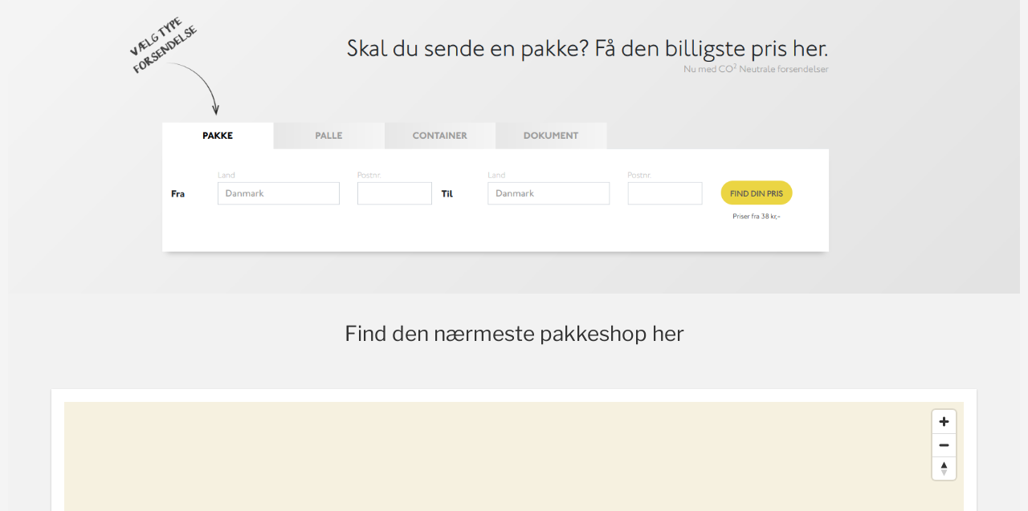

--- FILE ---
content_type: text/html; charset=utf-8
request_url: https://pakkeshop.pakke.dk/?forIframe=1
body_size: 3529
content:
<!DOCTYPE html><html lang="en"><head><link rel="stylesheet" href="/static/css/font-face.css"/><meta charSet="utf-8"/><title>Couriers Location · Pakke</title><link rel="shortcut icon" href="/static/favicon.png" type="image/png"/><meta name="viewport" content="initial-scale=1, width=device-width"/><meta name="next-head-count" content="4"/><link rel="preload" href="/_next/static/css/e6bb97d79e731db13cad.css" as="style"/><link rel="stylesheet" href="/_next/static/css/e6bb97d79e731db13cad.css" data-n-g=""/><noscript data-n-css=""></noscript><link rel="preload" href="/_next/static/chunks/main-ceef73f5a0a5b5500623.js" as="script"/><link rel="preload" href="/_next/static/chunks/webpack-e116d9a657891a7ad644.js" as="script"/><link rel="preload" href="/_next/static/chunks/framework.89d19cf8e0fb62e9c203.js" as="script"/><link rel="preload" href="/_next/static/chunks/commons.9bfc0e0007ae57a4e061.js" as="script"/><link rel="preload" href="/_next/static/chunks/71247caf95475e3ea7f9a0f8a30beb258b23d005.07f541450f972ba25481.js" as="script"/><link rel="preload" href="/_next/static/chunks/8764aea244c622a0157f9491e5f453c9d6ed3716.c2c10f936f85dac38d44.js" as="script"/><link rel="preload" href="/_next/static/chunks/pages/_app-6a5b8e10cb37efc05827.js" as="script"/><link rel="preload" href="/_next/static/chunks/06f6b0c0.102b3ebc888337a41563.js" as="script"/><link rel="preload" href="/_next/static/chunks/pages/index-46f298301477620adde7.js" as="script"/><style data-emotion="css-global 1jnztbz">html{-webkit-font-smoothing:antialiased;-moz-osx-font-smoothing:grayscale;box-sizing:border-box;-webkit-text-size-adjust:100%;}*,*::before,*::after{box-sizing:inherit;}strong,b{font-weight:700;}body{margin:0;color:rgba(0, 0, 0, 0.87);font-family:Johnston ITC;font-weight:300;font-size:1.1428571428571428rem;line-height:1.5;background-color:#f2f2f2;}@media print{body{background-color:#fff;}}body::backdrop{background-color:#f2f2f2;}h1,h2,h3,h4,h5,h6{font-family:Johnston ITC;font-weight:500;}strong,b{font-weight:700;}*{scroll-behavior:smooth;}</style><style data-emotion="css t37t6d km066k 17ui1gl 1qsxih2">.css-t37t6d{position:absolute;top:0;bottom:0;left:0;right:0;}.css-km066k{display:-webkit-box;display:-webkit-flex;display:-ms-flexbox;display:flex;-webkit-flex-direction:column;-ms-flex-direction:column;flex-direction:column;height:100%;overflow-y:auto;overflow-x:hidden;}.css-17ui1gl{-webkit-flex:1;-ms-flex:1;flex:1;position:relative;padding-top:24px;padding-bottom:24px;}.css-1qsxih2{width:100%;margin-left:auto;box-sizing:border-box;margin-right:auto;display:block;padding-left:16px;padding-right:16px;}@media (min-width:600px){.css-1qsxih2{padding-left:24px;padding-right:24px;}}@media (min-width:1200px){.css-1qsxih2{max-width:1200px;}}</style></head><body><div id="__next"><div class="MuiBox-root css-t37t6d"><div class="MuiBox-root css-km066k"><div class="MuiBox-root css-17ui1gl"><div class="MuiContainer-root MuiContainer-maxWidthLg css-1qsxih2"></div></div></div></div></div><script id="__NEXT_DATA__" type="application/json">{"props":{"pageProps":{"_nextI18Next":{"initialI18nStore":{"en":{"common":{"transporter":"transporter","pick_transporter":"pick transporter","select_transporter":"select transporter","pickup_and_dropoff":"pickup and dropoff","dropoff":"dropoff","pickup":"pickup","search":"search","dayoff":"dayoff","opening_hours":"opening hours","main_site_title":"couriers location","monday":"monday","tuesday":"tuesday","wednesday":"wednesday","thursday":"thursday","friday":"friday","satuday":"satuday","sunday":"sunday","mon":"mon","tue":"tue","wed":"wed","thu":"thu","fri":"fri","sat":"sat","sun":"sun","nothing_found_for_this_postcode":"No access points were found. Please, double-check the zipcode.","select_pickup_or_dropoff":"select pickup or dropoff","select_country":"select country","pickup_or_dropoff":"pickup or dropoff","enter_postcode":"enter postcode","error":"error","see_all":"see all","pick_country":"pick country","country":"country","postcode":"postcode","zipcode":"zipcode","address":"address","book":"book","prices":"prices","contact":"contact","login":"login","register":"register","info_text_under_the_map_1":"order package delivery HERE","info_text_under_the_map_2":"find pickup and dropoff points on the interactive map above","state":"state","postcode_is_required":"poscode is required","the_form_is_incomplete":"the form is incomplete","select_courier":"select courier"}}},"userConfig":{"i18n":{"defaultLocale":"en","locales":["en","da","sv","no"]},"default":{"i18n":{"defaultLocale":"en","locales":["en","da","sv","no"]}}}},"domain":"pakkeshop.pakke.dk","keywords":"","description":"","textHTML":"\u003ch1\u003e\u0026nbsp;\u003c/h1\u003e\u003ch1\u003e\u003cstrong\u003eFind n\u0026aelig;rmeste pakkeshop\u003c/strong\u003e\u003c/h1\u003e\u003cp\u003eHer p\u0026aring; siden kan du f\u0026aring;r et overblik over udleverings og indleveringssteder for fragtvirksomhederne: DAO, GLS, Postnord, Bring, UPS og DHL. Med det interaktive kort, har du mulighed for hurtigt, at se hvor du kan finde pakkeshops i n\u0026aelig;rheden af dig, hvor det er muligt at sende eller afhente pakker.\u003c/p\u003e\u003cp style=\"text-align: center;\"\u003e\u003ca href=\"https://www.pakke.dk\" target=\"_blank\"\u003e\u003cimg alt=\"pakkelabel og pakkeshop\" src=\"https://www.pakke.dk//images/seo/pakkelabelher.png\" style=\"width: 250px; height: 41px;\" /\u003e\u003c/a\u003e\u003c/p\u003e\u003ch2\u003eVi g\u0026oslash;r det enkelt at finde den n\u0026aelig;rmeste pakkeshop\u003c/h2\u003e\u003cp\u003eVI har gjort det nemt for dig, at finde den n\u0026aelig;rmeste \u003cem\u003epakkeshop\u003c/em\u003e. Det eneste du skal g\u0026oslash;re er at v\u0026aelig;lge den fragtleverand\u0026oslash;r du \u0026oslash;nsker at anvende. Under feltet \u0026rdquo;transport\u0026oslash;r\u0026rdquo; kan du v\u0026aelig;lge en af f\u0026oslash;lgende fragtvirksomheder: \u003ca href=\"https://www.pakke.dk/dao\"\u003eDAO\u003c/a\u003e, \u003ca href=\"http://www.pakke.dk/gls\"\u003eGLS\u003c/a\u003e, \u003ca href=\"https://www.pakke.dk/postdanmark-postnord\"\u003ePostnord\u003c/a\u003e, \u003ca href=\"http://www.pakke.dk/bring\"\u003eBring\u003c/a\u003e, \u003ca href=\"http://www.pakke.dk/ups\"\u003eUPS\u003c/a\u003e og \u003ca href=\"http://www.pakke.dk/dhl\"\u003eDHL\u003c/a\u003e. N\u0026aring;r du har valgt dit foretrukne fragtfirma v\u0026aelig;lger du land og postnummer og klikker p\u0026aring; s\u0026oslash;g.\u003c/p\u003e\u003cp\u003eP\u0026aring; kortet kan du nu se de hvor den valgte transport\u0026oslash;r har pakkeshops inden for det valgte postnummer. Klikker du p\u0026aring; de bl\u0026aring; markeringer, kan du b\u0026aring;de se adressen p\u0026aring; pakkeshoppen samt \u0026aring;bningstiderne. Som det fremg\u0026aring;r af kortet, er antallet af afhentnings- og indleveringssteder stort, s\u0026aring; det altid muligt at finde en pakkeshop uanset hvor du bor i landet.\u003c/p\u003e\u003ch2\u003eHvad er en pakkeshop?\u003c/h2\u003e\u003cp\u003eEn pakkeshop er et sted hvor du kan afhente og afsende pakker. Oftest er pakkeshoppen en del af en anden butik. Det kan v\u0026aelig;re en dagligvarebutik, en tankstation eller en kiosk. Fordelen ved en pakkeshop er, at det giver kunderne stor fleksibilitet, da der er mulighed for at sende og afhente pakker i hele forretningens \u0026aring;bningstid. Det giver stor fleksibilitet og mulighed for at hente og sende pakker b\u0026aring;de i hverdage og i weekenderne. Nogle fragtfirmaer har ogs\u0026aring; pakkebokse. Her kan du ved hj\u0026aelig;lp af en kode afhente din pakke i pakkeboksen. N\u0026aring;r din pakke kan afhentes i pakkeboksen, f\u0026aring;r du typisk en SMS eller en mail fra fragtfirmaet.\u003c/p\u003e\u003ch2\u003eDer kommer l\u0026oslash;bende flere pakkeshops til\u003c/h2\u003e\u003cp\u003eSom du kan se p\u0026aring; kortet, har de fleste af de store fragtfirmaer rigtig mange pakkeshops og er repr\u0026aelig;senteret i alle dele af landet. Eksempelvis finder du mere end 1.550 GLS pakkeshops, DAO har mere end 620 pakkeshops i hele landet og Post Nord har omkring 1.600 afhentningssteder i Danmark. De fleste leverand\u0026oslash;rer udvider hele tiden antallet af afhentnings- og indleveringssteder og vi opdaterer l\u0026oslash;bende kortet hver gang der kommer nye pakkeshops til.\u003c/p\u003e\u003cp\u003eHusk, at hvis du sender din pakke via pakke.dk, slipper du for selv at indlevere pakken i pakkeshoppen. Vi afhenter den nemlig hos dig og ekspederer den videre til fragtfirmaet.\u003c/p\u003e\u003cp\u003e\u0026nbsp;\u003c/p\u003e"},"__N_SSP":true},"page":"/","query":{"forIframe":"1"},"buildId":"UxG6U42N8alBeZZmn6WCY","isFallback":false,"gssp":true,"customServer":true,"locale":"en","locales":["en","da","sv","no"],"defaultLocale":"en"}</script><script nomodule="" src="/_next/static/chunks/polyfills-88dcbd1e90ad4b1a5d14.js"></script><script src="/_next/static/chunks/main-ceef73f5a0a5b5500623.js" async=""></script><script src="/_next/static/chunks/webpack-e116d9a657891a7ad644.js" async=""></script><script src="/_next/static/chunks/framework.89d19cf8e0fb62e9c203.js" async=""></script><script src="/_next/static/chunks/commons.9bfc0e0007ae57a4e061.js" async=""></script><script src="/_next/static/chunks/71247caf95475e3ea7f9a0f8a30beb258b23d005.07f541450f972ba25481.js" async=""></script><script src="/_next/static/chunks/8764aea244c622a0157f9491e5f453c9d6ed3716.c2c10f936f85dac38d44.js" async=""></script><script src="/_next/static/chunks/pages/_app-6a5b8e10cb37efc05827.js" async=""></script><script src="/_next/static/chunks/06f6b0c0.102b3ebc888337a41563.js" async=""></script><script src="/_next/static/chunks/pages/index-46f298301477620adde7.js" async=""></script><script src="/_next/static/UxG6U42N8alBeZZmn6WCY/_buildManifest.js" async=""></script><script src="/_next/static/UxG6U42N8alBeZZmn6WCY/_ssgManifest.js" async=""></script></body></html>

--- FILE ---
content_type: text/html; charset=utf-8
request_url: https://www.pakke.dk/quickquote.php
body_size: 5702
content:
<!DOCTYPE html>
<html lang="da">
<head>
<script data-consent-src="https://www.googleoptimize.com/optimize.js?id=OPT-W5K7727" data-category-consent="cookie_cat_marketing"></script>
<meta charset="utf-8">
<meta name="viewport" content="width=device-width, initial-scale=1, shrink-to-fit=no">
<meta http-equiv="x-ua-compatible" content="ie=edge">
<meta name="description" content="Send pakke billigt - fragt kurer container  og dokumenter✅ Billig online pakkepost i Danmark og verden✅ Billige fragtpriser og porto priser✅">
<meta name="keywords" content="Pakkeforsendelse Fragt pakker Forsendelse af breve billig post Post Danmark Postdanmark Sende pakke Anbefalet Pakkepost Pakke post USA Kina storpakke flyfragt fragtpriser luftfragt eksprespakker hasteforsendelser postdanmark post danmark UPS DHL fragtmænd fragtmand porto priser GLS postnord pris billigt Fedex TNT send pakke billigt sammenlign DAO 365 DAO365">
<title>Send pakke billigt - Pakkepost &amp; fragt - Sammenlign fragtpriser</title>
<base href="/">

<link rel="preload" as="style" href="min/f=css/bootstrap-5.3.min.css,assets/css/main.min.css?v=1.2" onload="this.onload=null;this.rel='stylesheet'">
<link rel="preload" href="min/f=css/jquery-ui.css" as="style">
<link rel="preload" href="assets/css/intlTelInput.css" as="style">
<link rel="preload" href="min/f=css/custom.css" as="style">
<link rel="preload" href="min/f=css/colorbox.css" as="style">
<!--<link rel="preload" href="assets/fontawesome/css/all.min.css" as="style">-->
<script>
window.langCode = 'da';
if (window.langCode == 'en') window.langCode = 'uk';
if (window.langCode == 'sv') window.langCode = 'se';
//var thisLocation = '';
</script>
		<base href="https://www.pakke.dk/">
		<link rel="icon" href="/favicon.ico" type="image/x-icon">
<link rel="shortcut icon" href="/favicon.ico" type="image/x-icon">

			<!-- Global site tag (gtag.js) - Google Analytics -->
<script async data-consent-src="https://www.googletagmanager.com/gtag/js?id=G-98390H6TDR" data-category-consent="cookie_cat_marketing"></script>

	<script type="text/javascript">(function() {var walkme = document.createElement('script'); walkme.type = 'text/javascript'; walkme.async = true; walkme.src = 'https://cdn.walkme.com/users/374723c6d3d34d038d7c6f6884d8385d/walkme_374723c6d3d34d038d7c6f6884d8385d_https.js'; var s = document.getElementsByTagName('script')[0]; s.parentNode.insertBefore(walkme, s); window._walkmeConfig = {smartLoad:true}; })();</script>
<script id="CookieConsent" src="https://policy.app.cookieinformation.com/uc.js"
	  data-culture="DA" type="text/javascript"></script>
<!--<script type="text/javascript">(function() {var walkme = document.createElement('script'); walkme.type = 'text/javascript'; walkme.async = true; walkme.src = 'https://cdn.walkme.com/users/374723c6d3d34d038d7c6f6884d8385d/test/walkme_374723c6d3d34d038d7c6f6884d8385d_https.js'; var s = document.getElementsByTagName('script')[0]; s.parentNode.insertBefore(walkme, s); window._walkmeConfig = {smartLoad:true}; })();</script>-->
</head>

<body>
	<header class="container-fluid" style="z-index: 999;">
	<div class="container">
		<nav class="navbar navbar-expand-lg navbar-light">
		<a class="navbar-brand" href="/">
			<img src="assets/img/pakkedk-logo.jpg" style="height:70px;width:auto" alt="pakkepost">
		</a>

		<button class="navbar-toggler" type="button" data-toggle="collapse" data-target="#navbarSupportedContent" data-bs-toggle="collapse" data-bs-target="#navbarSupportedContent" aria-controls="navbarSupportedContent" aria-expanded="false" aria-label="Toggle navigation">
			<span class="navbar-toggler-icon"></span>
		</button>

		<div class="collapse navbar-collapse" id="navbarSupportedContent">
			<ul class="navbar-nav ml-auto">
			<li class="nav-item">
				<a class="nav-link" href="/">Bestil</a>
			</li>
			<li class="nav-item">
				<a class="nav-link" href="priser">Priser</a>
			</li>
			<li class="nav-item">
				<a class="nav-link" href="Kontakt_os">Kontakt</a>
			</li>
		<li class="nav-item">
		<a class="nav-link" href="spor_din_pakke">Tracking</a>
		</li>
		<li class="nav-item">
		<a class="nav-link" href="https://pakkeshop.pakke.dk/" target="_blank">Pakkeshops</a>
		</li>
									<li class="nav-item">
				<a class="nav-link" href="login.php" id="navbar-login">Login / Opret</a>
			</li>
			
			<li class="nav-item language-select">
								<a class="nav-link" style=" color: #ebd543;  display: inline-block" href="/quickquote.php">DA</a> <span>|</span>
								<a class="nav-link" style=" display: inline-block" href="/en/quickquote.php">EN</a> <span>|</span>
							</li>

			</ul>
		</div>
		</nav>
	</div>
	</header>

		<div class="container">
							<div class="row  content-background ">

	
			<div class="col-12">

				<style>
@import url('https://fonts.googleapis.com/css2?family=Raleway:wght@300&display=swap');
body { padding: 0; background: white}
header,footer, #botxo-chat-, #walkme-player, #coi-Renew, #coiConsentBanner { display: none !important }
.container, .content-background { width: 100%; background: transparent;}
.container > .row:first-child {display:none}
.content-background, .card {padding: 0; margin: auto}
.card {border:none;}
.card select, .card select option, .card input, .ui-menu-item {font-family: "Raleway" !important}
.ui-autocomplete-input {position:relative; z-index: 100; background: transparent}
.fa-chevron-down {position: absolute;right: 1.5rem;bottom: 0.7rem;color: #0097A9}
	.card-footer{padding-top: 0; padding-bottom: 0}
	.quoteRow {padding:  5px 0px; border-bottom: 1px solid #d7d7d7; background: white}
	.quoteRow div {padding: 0}
	.quoteRow img {height: auto;max-height: 24px; max-width:70px}
	.quoteRow span {vertical-align:text-bottom; font-size: 100%}
	.quoteRow .quotePrice {font-weight:bold;text-align:right}
</style>
<form id="QuickQuote">
<div class="card" style="margin: 2rem auto">
	<h3 class="card-header">Søg priser her</h3>
  <div class="card-body">
	<div class="row">
		<div class="col-12 col-md-6">
			<label>Fra</label>
			<input class="form-control" id="qq-input-origin"><i class="fad fa-chevron-down"></i>
		</div>
		<div class="col-12 col-md-6">
			<label>Til</label>
			<input class="form-control" id="qq-input-destination"><i class="fad fa-chevron-down"></i>
		</div>
	</div>
	<div class="row mt-4">
		<div class="col-12 col-md-6">
			<label>Vægt</label>
			<select class="form-control" id="qq-weight" name="weight">
				<option value="1">1 kg</option>
				<option value="5">5 kg</option>
				<option value="15">15 kg</option>
				<option value="30">30 kg</option>
			</select>

		</div>
		<div class="col-12 col-md-12 text-center" style="padding-top:0.25rem">
			<button class="btn btn-success mt-4 pl-4 pr-4" type="button" id="getQuotes">Find din pris</button>
		</div>
	</div>
  </div>
	<div class="card-footer text-center">

	</div>
</div>
</form>



			</div>
		</div>

		
		
	</div>



	
	<footer class="container-fluid" style="background:#313131;color:#fff;padding-top:60px;font-size:13px">
		<div class="container">
		<div class="row">
			<div class="container-easy">
			<h2>Vi gør det nemt</h2>
			<p>Siden 2012 har vi med stor succes tilbudt vores service. Vi arbejder kontinuerligt på at forbedre vores service, kundesupport og brugervenlighed. Vores målsætning er at være det foretrukne fragtservicefirma, hvor både private og virksomheder kan få et hurtigt overblik over forsendelsesmuligheder, sammenligne priser og sende pakker på den mest nemmeste og hurtigste måde.</p>
			</div>

			<div class="col-12 col-sm-4 col-xl-2">
			<nav>
				<h6>Service</h6>
				<ul>
				<li><a href="postdanmark-postnord" rel="nofollow">POSTNORD</a></li>
				<li><a href="ups" rel="nofollow">UPS</a></li>
				<li><a href="dhl" rel="nofollow">DHL</a></li>
				<li><a href="tnt" rel="nofollow">TNT</a></li>
				<li><a href="fedex" rel="nofollow">FEDEX</a></li>
				<li><a href="dao" rel="nofollow">DAO</a></li>
				<li><a href="bring" rel="nofollow">BRING</a></li>
				<li><a href="gls" rel="nofollow">GLS</a></li>
				<li><a href="jetpak" rel="nofollow">JETPAK</a></li>
				</ul>
			</nav>

			</div>


			<div class="col-2">
			<nav>
				<h6>Erhverv</h6>
				<ul>
				<li><a href="hotel">Hotel-service</a></li>
				<li><a href="https://erhvervspakke.dk" rel="nofollow">Send Pakke Erhverv</a></li>
				<li><a href="https://paket.se" rel="nofollow">Skicka paket</a></li>
				<li><a href="https://billigpakke.no" rel="nofollow">Sende pakke</a></li>
				<li><a href="https://coolparcel.com" rel="nofollow">Send a package</a></li>
				<li><a href="https://certifikat.emaerket.dk/pakke.dk" target="_blank"><img class="img-responsive js-lazy-image" data-src="assets/img/derfor-emaerket.png" alt="EMaerket" style="margin-top: 15px"></a></li>
				</ul>
			</nav>
			</div>

			<div class="col-12 col-sm-4 col-xl-2">
			<h6>Hjælp</h6>
			<nav>
				<ul>
				<li><a href="priser">Priser</a>
				<li><a href="pakke-til-usa" rel="nofollow">Send til USA</a></li>
				<li><a href="send-til-udlandet" rel="nofollow">Send til udlandet</a></li>
				<li>
					<a href="?walkme=19-102831" rel="nofollow">Tjek pris og bestil</a>
				</li>

				<li>
					<a href="afhentning">Afhentning</a>
				</li>

				<li>
					<a href="spor_din_pakke">Spor din pakke</a>
				</li>
				<li><a href="import-erhverv">Import</a></li>
				<li><a href="flytte-udlandet">Flytte udlandet</a></li>
				<li><a href="handelsbetingelser">Handelsbetingelser</a></li>
				<li><a href="handelsbetingelser#fortrydelsesret">Fortrydelsesret</a></li>
				</ul>
			</nav>
			</div>

			<div class="col-12 col-sm-4 col-xl-2">
			<h6>Kontakt</h6>
			<nav>
				<ul>
				<li><a href="account.php">Min konto</a></li>
				<li><a href="create_account.php">Bliv kunde</a></li>
				<li><a href="find-os-her">Find os her</a></li>
				<li><a href="Kontakt_os">Kontakt os</a></li>
<!--				<li><a id="cookie-mark" href="cookie-politik" title="Cookie Politik">Cookie Politik</a></li> -->
				<li>
					<a href="https://www.instagram.com/pakke.dk/" target="_blank" title="Instagram"><img class="social js-lazy-image" data-src="assets/img/logo_social_instagram.png" alt="TNT"></a>
					<a href="https://dk.linkedin.com/company/pakke.dk" target="_blank" title="LinkedIn"><img class="social js-lazy-image" data-src="assets/img/logo_social_linkedin.png" alt="Bring"></a>
					<a href="https://www.youtube.com/user/PakkeDK" title="Youtube" target="_blank"><img class="social js-lazy-image" data-src="assets/img/logo_social_youtube.png" alt="Forsendelse"></a>
					<a href="https://www.facebook.com/Pakke.dk" title="Facebook" target="_blank"><img class="social js-lazy-image" data-src="assets/img/logo_social_facebook.png" alt="send pakker"></a>
				</li>
				<li>
				Pakke.dk Aps<br>
				Kystvej 26<br>
				8500 Grenaa<br>
				Cvr. 35253270
				</li>
				</ul>
			</nav>
			</div>
		</div>
		</div>
	</footer>
<script src="https://code.jquery.com/jquery-3.7.1.min.js"></script>
<script src="https://cdn.jsdelivr.net/npm/bootstrap@5.3.2/dist/js/bootstrap.bundle.min.js" integrity="sha384-C6RzsynM9kWDrMNeT87bh95OGNyZPhcTNXj1NW7RuBCsyN/o0jlpcV8Qyq46cDfL" crossorigin="anonymous"></script>
<script src="/min/f=assets/js/main.js"></script>
<script src="assets/js/intlTelInput.min.js"></script>
<script src="js/main.js.php?v=1.62"></script>
		<script src="js/jquery-ui.min.js" ></script>
		<script src="js/quickquote.js.php"  async="async" ></script>
	<script type="module">
	import LazyLoad from "./js/lazy-load.js";
	LazyLoad.init();
</script>
<script>
 if (typeof(fbq) != 'undefined') { fbq('track', 'PageView'); }
</script>
<noscript><img height="1" width="1" style="display:none" src="https://www.facebook.com/tr?id=457737361419603&ev=PageView&noscript=1"/></noscript>
<noscript> <img height="1" width="1" style="display:none;" alt="" src="https://px.ads.linkedin.com/collect/?pid=1415116&fmt=gif" /> </noscript>
<script>
// Define dataLayer and the gtag function.
window.dataLayer = window.dataLayer || [];
function gtag(){dataLayer.push(arguments);}
// Set default consent to 'denied' as a placeholder
// Determine actual values based on your own requirements
gtag('consent', 'default', {
  'ad_storage': 'denied',
  'ad_user_data': 'denied',
  'ad_personalization': 'denied',
  'analytics_storage': 'denied'
});
</script>
<script async src="https://www.googletagmanager.com/gtag/js?id=G-98390H6TDR"></script>
<script>
  window.dataLayer = window.dataLayer || [];
  function gtag(){dataLayer.push(arguments);}
  gtag('js', new Date());
  gtag('config', 'G-98390H6TDR');
</script>
<script async src="https://www.googletagmanager.com/gtag/js?id=AW-1008292905"></script>
<script>
  window.dataLayer = window.dataLayer || [];
  function gtag(){dataLayer.push(arguments);}
  gtag('js', new Date());
  gtag('config', 'AW-1008292905');
</script>

<script>
	window.addEventListener('CookieInformationConsentGiven', function(event) {
		if (CookieInformation.getConsentGivenFor('cookie_cat_functional')) {
			//console.log("Cookie consent: functional");
		}
		if (CookieInformation.getConsentGivenFor('cookie_cat_statistic')) {
			// Hotjar
						(function(h,o,t,j,a,r){h.hj=h.hj||function(){(h.hj.q=h.hj.q||[]).push(arguments)};h._hjSettings={hjid:1502832,hjsv:6};a=o.getElementsByTagName('head')[0];r=o.createElement('script');r.async=1;r.src=t+h._hjSettings.hjid+j+h._hjSettings.hjsv;a.appendChild(r);})(window,document,'https://static.hotjar.com/c/hotjar-','.js?sv=');
						// GA gTag Consent
			gtag('consent', 'update', {
				'analytics_storage': 'enabled'
			});
		} else {
			// GA gTag Consent
			gtag('consent', 'update', {
				'analytics_storage': 'denied'
			});
		}

		if (CookieInformation.getConsentGivenFor('cookie_cat_marketing')) {
			// Facebook
			!function(f,b,e,v,n,t,s){if(f.fbq)return;n=f.fbq=function(){n.callMethod?n.callMethod.apply(n,arguments):n.queue.push(arguments)};if(!f._fbq)f._fbq=n;n.push=n;n.loaded=!0;n.version='2.0';n.queue=[];t=b.createElement(e);t.async=!0;t.src=v;s=b.getElementsByTagName(e)[0];s.parentNode.insertBefore(t,s)}(window, document,'script','https://connect.facebook.net/en_US/fbevents.js');fbq('init', '457737361419603');
						// LinkedIn
			_linkedin_partner_id = "1415116"; window._linkedin_data_partner_ids = window._linkedin_data_partner_ids || []; window._linkedin_data_partner_ids.push(_linkedin_partner_id);
			(function(){var s = document.getElementsByTagName("script")[0]; var b = document.createElement("script"); b.type = "text/javascript";b.async = true; b.src = "https://snap.licdn.com/li.lms-analytics/insight.min.js"; s.parentNode.insertBefore(b, s);})();
			// Microsoft
			//(function(w,d,t,r,u){var f,n,i;w[u]=w[u]||[],f=function(){var o={ti:"5995210"};o.q=w[u],w[u]=new UET(o),w[u].push("pageLoad")},n=d.createElement(t),n.src=r,n.async=1,n.onload=n.onreadystatechange=function(){var s=this.readyState;s&&s!=="loaded"&&s!=="complete"||(f(),n.onload=n.onreadystatechange=null)},i=d.getElementsByTagName(t)[0],i.parentNode.insertBefore(n,i)})(window,document,"script","//bat.bing.com/bat.js","uetq");
			(function(w,d,t,r,u){var f,n,i;w[u]=w[u]||[],f=function(){var o={ti:"5995210", enableAutoSpaTracking: true};o.q=w[u],w[u]=new UET(o),w[u].push("pageLoad")},n=d.createElement(t),n.src=r,n.async=1,n.onload=n.onreadystatechange=function(){var s=this.readyState;s&&s!=="loaded"&&s!=="complete"||(f(),n.onload=n.onreadystatechange=null)},i=d.getElementsByTagName(t)[0],i.parentNode.insertBefore(n,i)})(window,document,"script","//bat.bing.com/bat.js","uetq");			
			
			// load iframes (youtube)
			var iframes = document.querySelectorAll('iframe[data-src]');
			for (i = 0; i < iframes.length; i++){
				iframes[i].src = iframes[i].getAttribute('data-src');
			}
			// Adsense gTag Consent
			gtag('consent', 'update', {
				'ad_storage': 'granted',
				'ad_user_data': 'granted',
				'ad_personalization': 'granted'
			});
		} else {
			// Adsense gTag Consent
			gtag('consent', 'update', {
				'ad_storage': 'denied',
				'ad_user_data': 'denied',
				'ad_personalization': 'denied'
			});
		}
	}, false);
</script>

<script type="application/ld+json">
[
{
  "@context": "http://schema.org",
  "@type": "Organization",
  "name": "Pakke.dk",
  "description": "Søg fragtpriser og sammenlig priser. Vi sender med DHL, UPS, Fedex, TNT, Postnord, Bring etc.",
  "foundingDate": "2009",
  "url": "https://www.pakke.dk/",
  "logo": "https://www.pakke.dk/assets/img/pakkedk-logo.png",
  "contactPoint": [
	{ "@type": "ContactPoint",
	  "telephone": "+45 70 201 401",
	  "email": "support@pakke.dk",
	  "contactType": "customer service",
	  "availableLanguage": [{
		"@type": "Language",
		"name": "Danish",
		"alternateName": "da"
	},{
		"@type": "Language",
		"name": "English",
		"alternateName": "en"
	}]
	}
  ],
  "address": [
	{
	"@type": "PostalAddress",
	"addressLocality": "Grenaa, Denmark",
	"postalCode": "8500",
	"streetAddress": "Kystvej 26"
	}
  ],
  "founders": [
	{
	"@type": "Person",
	"name": "Ulrik Larsen"
	},
	{
	"@type": "Person",
	"name": "Christian Petersen"
	}
  ],
    "sameAs": [
	"https://www.facebook.com/Pakke.dk",
	"https://www.youtube.com/user/PakkeDK",
	"https://dk.linkedin.com/company/pakke.dk",
	"https://plus.google.com/+Pakkedk",
	"https://www.instagram.com/pakke.dk/",
	"http://www.trustpilot.dk/review/pakke.dk"
  ]
}
]
</script>


</body>
</html>


--- FILE ---
content_type: text/css
request_url: https://www.findpakkeshop.dk/wp-content/plugins/connections/assets/dist/block/carousel/style.css?ver=1731556924
body_size: 674
content:
.slick-slider-block{box-sizing:border-box;font-size:1.1em;line-height:1.6em;padding:0;margin:0}.slick-slider-block.slick-slider-has-dots{padding:10px}.slick-slider-block.slick-slider-has-arrows{padding:20px 30px}.slick-slider-block.slick-slider-has-arrows .slick-list{margin:0 5px}.slick-slider-block.slick-slider-has-arrows .slick-list .slick-track .slick-slide{margin:0 5px}.slick-slider-block.slick-slider-has-shadow .slick-slide{box-shadow:0 5px 10px 5px rgba(186,186,186,.5);margin:10px 15px 20px 15px !important}.slick-slider-block div:focus{outline:none}.slick-slider-block .slick-list{margin:0}.slick-slider-block .slick-list .slick-track{display:flex !important}.slick-slider-block .slick-list .slick-track .slick-slide{height:inherit !important;margin:0;overflow:hidden;padding:20px}.slick-slider-block .slick-list .slick-track .slick-slide .slick-slide-grid{display:flex;flex-direction:row;flex-wrap:wrap;width:100%}.slick-slider-block .slick-list .slick-track .slick-slide .slick-slide-grid h3{font-size:1.4em;margin:0}.slick-slider-block .slick-list .slick-track .slick-slide .slick-slide-grid p,.slick-slider-block .slick-list .slick-track .slick-slide .slick-slide-grid ul{margin:0 0 20px}.slick-slider-block .slick-list .slick-track .slick-slide .slick-slide-grid .slick-slide-column:first-of-type{flex:0;margin-right:20px;min-width:200px}.slick-slider-block .slick-list .slick-track .slick-slide .slick-slide-grid .slick-slide-column{display:flex;flex-direction:column;flex:1}.slick-slider-block .slick-list .slick-track .slick-slide .cn-image-style{display:block;margin:0 0 8px}.slick-slider-block .slick-list .slick-track .slick-slide span.title{display:block;margin:0 0 8px}.slick-slider-block .slick-list .slick-track .slick-slide span.phone-number-block,.slick-slider-block .slick-list .slick-track .slick-slide span.email-address-block{display:block;font-size:.9em}.slick-slider-block .slick-list .slick-track .slick-slide span.email-address{-ms-word-break:break-all;word-break:break-all;word-break:break-word;-webkit-hyphens:auto;hyphens:auto}.slick-slider-block .slick-list .slick-track .slick-slide span.social-media-block{margin:10px 0 0}.slick-slider-block .slick-list .slick-track .slick-slide .cn-excerpt{font-size:.95em}.slick-slider-block .slick-slider{margin:0}.slick-slider-block .slick-slider button.slick-arrow{color:rgba(0,0,0,0)}.slick-slider-block .slick-slider .slick-arrow.slick-prev:before,.slick-slider-block .slick-slider .slick-arrow.slick-next:before{opacity:.75;color:#000}.slick-slider-block .slick-slider ul.slick-dots{bottom:auto;line-height:normal;margin:0;padding:0;position:relative}.slick-slider-block .slick-slider ul.slick-dots li button:before{opacity:.25;color:#000}@media(max-width: 480px){.slick-slider-block{font-size:1em;line-height:1.4em}.slick-slider-block.slick-slider-has-arrows{padding:20px 30px}.slick-slider-block.slick-slider-has-shadow .slick-slide{box-shadow:0 2px 5px 2px rgba(186,186,186,.5);margin:5px 6px 12px 6px !important}.slick-slider-block .slick-list .slick-track .slick-slide{padding:10px}.slick-slider-block .slick-list .slick-track .slick-slide .slick-slide-grid{display:block;text-align:center}.slick-slider-block .slick-list .slick-track .slick-slide .slick-slide-grid h3{font-size:1.2em;line-height:1.6em}.slick-slider-block .slick-list .slick-track .slick-slide .slick-slide-grid .slick-slide-column,.slick-slider-block .slick-list .slick-track .slick-slide .slick-slide-grid .slick-slide-column:first-of-type{display:block;flex:none;margin:0;min-width:auto;width:100%}.slick-slider-block .slick-list .slick-track .slick-slide .slick-slide-grid .cn-image-style span:first-child{margin:0 auto}.slick-slider-block .slick-list .slick-track .slick-slide .cn-excerpt{font-size:.9em;margin-top:12px}}

/*# sourceMappingURL=style.css.map*/

--- FILE ---
content_type: text/css
request_url: https://usercontent.one/wp/www.findpakkeshop.dk/wp-content/uploads/nimble_css/skp__global.css?media=1707549183?ver=1720953899
body_size: 577
content:
[data-sek-module-type=czr_image_module]{text-align:center}[data-sek-module-type=czr_image_module] img{border:0 solid #f2f2f2}[data-sek-module-type=czr_image_module] .box-shadow img{-webkit-box-shadow:rgba(0,0,0,.25) 0 3px 11px 0;-moz-box-shadow:rgba(0,0,0,.25) 0 3px 11px 0;box-shadow:rgba(0,0,0,.25) 0 3px 11px 0}[data-sek-module-type=czr_image_module] figure img{-webkit-transition:all .2s ease-out;-o-transition:all .2s ease-out;transition:all .2s ease-out}[data-sek-module-type=czr_image_module] figure.has-custom-height{overflow:hidden;display:-ms-flexbox;display:flex;-ms-flex-pack:center;justify-content:center;-ms-flex-align:center;align-items:center}[data-sek-module-type=czr_image_module] figure.has-custom-height img{object-fit:cover}.sek-hover-effect-opacity img:hover{opacity:.7}.sek-hover-effect-zoom-out img:hover{transform:scale(1.05)}.sek-hover-effect-zoom-in img:hover{transform:scale(.95)}.sek-hover-effect-move-up img:hover{transform:translateY(-6px)}.sek-hover-effect-move-down img:hover{transform:translateY(6px)}.sek-hover-effect-blur img:hover{filter:blur(2px)}.sek-hover-effect-grayscale img:hover{filter:grayscale(0)}.sek-hover-effect-grayscale img:hover{filter:grayscale(100%);filter:gray}.sek-hover-effect-reverse-grayscale img{filter:grayscale(100%);filter:gray}.sek-hover-effect-reverse-grayscale img:hover{filter:grayscale(0)}[data-sek-id="__nimble__0dc1b9d889ef"]{background-color:#f4f4f4;}[data-sek-id="__nimble__f683a7b6d833"]{}[data-sek-id="__nimble__f683a7b6d833"] .sek-module-inner img{width:100%;max-width:100%;}[data-sek-id="__nimble__302c07a03650"]{background-color:#f2f2f2;}.nb-loc .sek-row [data-sek-id="__nimble__302c07a03650"] .sek-spacer{height:30px;}[data-sek-id="__nimble__d8a8d67f0e09"]{background-color:#f2f2f2;}.nb-loc .sek-row [data-sek-id="__nimble__d8a8d67f0e09"] .sek-module-inner,.nb-loc .sek-row [data-sek-id="__nimble__d8a8d67f0e09"] .sek-module-inner p,.nb-loc .sek-row [data-sek-id="__nimble__d8a8d67f0e09"] .sek-module-inner a,.nb-loc .sek-row [data-sek-id="__nimble__d8a8d67f0e09"] .sek-module-inner li{text-align:center;font-size:26px;}@media(min-width:575px) and (max-width:767px){.customizer-preview [data-sek-level="location"] [data-sek-id="__nimble__f683a7b6d833"]{display: -ms-flexbox;display: -webkit-box;display: flex;-webkit-filter: grayscale(50%);filter: grayscale(50%);-webkit-filter: gray;filter: gray;opacity: 0.7;}[data-sek-level="location"] [data-sek-id="__nimble__f683a7b6d833"]{display:none}}@media(min-width:768px){.customizer-preview [data-sek-level="location"] [data-sek-id="__nimble__75e1ea84039b"]{display: -ms-flexbox;display: -webkit-box;display: flex;-webkit-filter: grayscale(50%);filter: grayscale(50%);-webkit-filter: gray;filter: gray;opacity: 0.7;}[data-sek-level="location"] [data-sek-id="__nimble__75e1ea84039b"]{display:none}}@media(max-width:575px){.customizer-preview [data-sek-level="location"] [data-sek-id="__nimble__f683a7b6d833"]{display: -ms-flexbox;display: -webkit-box;display: flex;-webkit-filter: grayscale(50%);filter: grayscale(50%);-webkit-filter: gray;filter: gray;opacity: 0.7;}[data-sek-level="location"] [data-sek-id="__nimble__f683a7b6d833"]{display:none}}

--- FILE ---
content_type: text/css; charset=utf-8
request_url: https://www.pakke.dk/min/f=css/custom.css
body_size: 3226
content:
.has-success .checkbox,.has-success .checkbox-inline,.has-success .control-label,.has-success .form-control-feedback,.has-success .help-block,.has-success .radio,.has-success .radio-inline,.has-success.checkbox label,.has-success.checkbox-inline label,.has-success.radio label,.has-success.radio-inline label{color:#3c763d}.has-success .form-control{border-color:#3c763d;-webkit-box-shadow:inset 0 1px 1px rgba(0,0,0,.075);box-shadow:inset 0 1px 1px rgba(0,0,0,.075)}.has-success .form-control:focus{border-color:#2b542c;-webkit-box-shadow:inset 0 1px 1px rgba(0,0,0,.075),0 0 6px #67b168;box-shadow:inset 0 1px 1px rgba(0,0,0,.075),0 0 6px #67b168}.has-success .input-group-addon{color:#3c763d;border-color:#3c763d;background-color:#dff0d8}.has-warning .checkbox,.has-warning .checkbox-inline,.has-warning .control-label,.has-warning .form-control-feedback,.has-warning .help-block,.has-warning .radio,.has-warning .radio-inline,.has-warning.checkbox label,.has-warning.checkbox-inline label,.has-warning.radio label,.has-warning.radio-inline label{color:#8a6d3b}.has-warning .form-control{border-color:#8a6d3b;-webkit-box-shadow:inset 0 1px 1px rgba(0,0,0,.075);box-shadow:inset 0 1px 1px rgba(0,0,0,.075)}.has-warning .form-control:focus{border-color:#66512c;-webkit-box-shadow:inset 0 1px 1px rgba(0,0,0,.075),0 0 6px #c0a16b;box-shadow:inset 0 1px 1px rgba(0,0,0,.075),0 0 6px #c0a16b}.has-warning .input-group-addon{color:#8a6d3b;border-color:#8a6d3b;background-color:#fcf8e3}.has-error .checkbox,.has-error .checkbox-inline,.has-error .control-label,.has-error .form-control-feedback,.has-error .help-block,.has-error .radio,.has-error .radio-inline,.has-error.checkbox label,.has-error.checkbox-inline label,.has-error.radio label,.has-error.radio-inline label{color:#a94442}.has-error .form-control,.has-error .row{border-width:1px;border-color:red;border-style:solid;background:#f2dede !important;-webkit-box-shadow:inset 0 1px 1px rgba(0,0,0,.075);box-shadow:inset 0 1px 1px rgba(0,0,0,.075)}.has-error .form-control:focus{border-color:#843534;-webkit-box-shadow:inset 0 1px 1px rgba(0,0,0,.075),0 0 6px #ce8483;box-shadow:inset 0 1px 1px rgba(0,0,0,.075),0 0 6px #ce8483}.has-error .input-group-addon{color:#a94442;border-color:#a94442;background-color:#f2dede}body{padding-top:140px !important}.navbar-expand-lg .navbar-nav .nav-link{padding-left:0;padding-right:0}li.nav-item{margin-left:25px}footer a:hover{text-decoration:none;color:#71c8de}@media screen and (max-width:576px){.container{max-width:100%}}.navbar li a{text-transform:uppercase}.navbar .language-select .nav-link{display:inline-block}.navbar .language-select span:last-child{display:none}.nav-tabs li a{text-transform:uppercase}.add-other button{border:1px solid #ebca2e !important;border-radius:20px !important;padding-left:.5rem !important;font-weight:700;line-height:1.3rem !important;font-size:14px !important}.form-wrap .details-packages .details-types .item-type p,.text-small{text-transform:none;font-size:14px}.form-wrap .find-price{padding-bottom:9px}.container .review-title{margin-bottom:0}#brb_collection_411 .rplg{overflow:hidden}.qtip{max-width:none !important}.qtip-light{font-size:1rem !important;color:#333 !important;padding:.3rem .7rem !important;line-height:1.3rem !important}#step-box{margin:20px 0 !important}#botxo-button-{width:90px !important;height:90px !important}.results-show-more{display:none}.remove-line span{color:#c5c5c5}#pickupDateSelect-Cal .ui-datepicker-inline{width:100%}#payment-options li{cursor:pointer}#feedback img{margin:5px}#feedback span input{display:none}#feedback img.active{border-color:#66afe9;outline:0;-webkit-box-shadow:inset 0 1px 1px rgba(0,0,0,.2),0 0 8px rgba(102,175,233,1);box-shadow:inset 0 1px 1px rgba(0,0,0,.2),0 0 8px rgba(102,175,233,1)}#feedback button{background:#4db4d1;color:#fff;padding:4px 10px;border-radius:6px;border:none}#spinner{position:absolute;width:100%;height:100%;vertical-align:middle;text-align:center;background:rgba(100,100,100,.1);display:none}#spinner i{color:#66afe9;vertical-align:bottom;margin-top:40px;font-size:74px}#buttons-middle>a,#buttons-middle>button{position:relative;top:50%;transform:translateY(-50%);display:inline-block}.modal-no-title{background-image:url(/assets/img/pakkedk-logo-trans.png);background-size:contain;background-repeat:no-repeat;background-position:top center}.address-book .thumbnail{min-height:275px}#simple-rates-view,#all-rates-view{background-color:#204854;border-color:#204854}#callme-topper{position:fixed;z-index:2000;bottom:0;left:0;width:100%;background:#000;background:rgba(0,0,0,.8);color:#fff}#callme-topper p{text-align:center;padding:8px 15px;vertical-align:middle;font-weight:700;font-size:22px}#callme-topper button{color:#fff;text-shadow:1px 1px 2px #444;padding:7px 15px;border:none;border-radius:4px;font-weight:700;vertical-align:middle;margin-left:15px;background:#76b816;background:url([data-uri]);background:-moz-linear-gradient(top,#76b816 40%,#62a400 60%);background:-webkit-gradient(linear,left top,left bottom,color-stop(40%,#76b816),color-stop(60%,#62a400));background:-webkit-linear-gradient(top,#76b816 40%,#62a400 60%);background:-o-linear-gradient(top,#76b816 40%,#62a400 60%);background:-ms-linear-gradient(top,#76b816 40%,#62a400 60%);background:linear-gradient(to bottom,#76b816 40%,#62a400 60%);filter:progid:DXImageTransform.Microsoft.gradient(startColorstr='#76b816',endColorstr='#62a400',GradientType=0)}#callme-topper button:hover{background:#62a400;background:url([data-uri]);background:-moz-linear-gradient(top,#62a400 40%,#76b816 60%);background:-webkit-gradient(linear,left top,left bottom,color-stop(40%,#62a400),color-stop(60%,#76b816));background:-webkit-linear-gradient(top,#62a400 40%,#76b816 60%);background:-o-linear-gradient(top,#62a400 40%,#76b816 60%);background:-ms-linear-gradient(top,#62a400 40%,#76b816 60%);background:linear-gradient(to bottom,#62a400 40%,#76b816 60%);filter:progid:DXImageTransform.Microsoft.gradient(startColorstr='#62a400',endColorstr='#76b816',GradientType=0)}#callme-topper-close{position:absolute;right:10px;top:10px;color:#fff;border:2px solid #fff;border-radius:24px;font-size:12px;text-shadow:1px 1px 2px #000;padding:5px 8px;font-weight:700;cursor:default}#callme-topper-close:hover{color:#c8c8c8;border-color:#c8c8c8;text-shadow:1px 1px 2px #000}#callme-form{background:#ddd;color:#333;padding:15px}#frmCallMe{display:block;width:540px;margin:0 auto;border:1px solid #ccc;padding:10px 20px;border-radius:4px;background:#fff;box-shadow:0px 0px 4px #777;position:relative}#frmCallMe p.heading1{margin:0 0 10px;font-weight:700;font-size:16px}#frmCallMe p{font-weight:400;text-align:left;font-size:14px;padding:0}#frmCallMe p label{display:block}#frmCallMe input[type=text]{width:200px;padding:3px 4px;border:1px solid #777;border-radius:5px}#frmCallMe p span.radio-group{padding:3px 5px}#frmCallMe p span.radio-group label{padding:0 15px 0 8px;display:inline}#frmCallMe p span.radio-group input{position:relative;top:2px}#callme-loading{width:100%;text-align:center;background:#fff;background:rgba(200,200,200,.2);position:absolute;top:0;left:0}#callme-contact p{font-size:16px;font-weight:400}#callme-contact p a{color:#b8c93b}#callme-help a{background:#000;background:rgba(0,0,0,.8);border-radius:12px 12px 0 0;position:fixed;z-index:2000;bottom:0;left:0;color:#a3c43f;font-size:14px;text-align:center;text-decoration:nont;display:block;padding:5px 15px}#callme-help a:hover{text-decoration:none;color:#fff}.orders-history-table .fa{color:#b3bac5;font-size:150%;cursor:pointer}.form-headers h6{font-size:1rem;color:#9c9c9c}.complaintNotification{color:#00b1f0;border:1px solid #00b1f0;border-radius:.2rem}.complaintNotification i,.complaintNotification a{color:#00b1f0;vertical-align:middle}.complaintNotification span{position:relative;top:2px}.complaintNotification a{padding:3px 5px}.complaintNotification a:hover{text-decoration:none;background-color:#e0f5fc}@media screen and (min-width:992px){.address-find-price{padding-top:96px !important}.addressbook .table-responsive,.address-book .table-responsive,.orders-history-table .table-responsive{display:table}}@media screen and (max-width:992px){#botxo-chat-{right:120px !important;bottom:90px !important}.form-headers h6{font-size:.7rem}}.dropdown-menu{padding:0}a.dropdown-item{cursor:pointer}.dropdown-item:focus,.dropdown-item:hover{color:#fff;text-decoration:none;background-color:#4aadd4 !important}.dropdown-divider{margin:.1rem 0}.result .carbon-neutral,.result .carbon-neutral a{background-color:#468928;color:#fff;font-size:.8rem;display:block}.result .carbon-neutral a:hover{text-decoration:none}.result .carbon-neutral *{margin:0;padding:0}.delivery-type img{max-height:30px;height:auto}.switch-lever{cursor:pointer;display:none;position:relative}.switch-lever input{opacity:0;display:block;left:-9999px;position:absolute}.switch-lever>span{display:block;height:30px;width:140px;margin:.2rem 0 0;border:1px solid #ced4da;background-color:#fff;border-radius:20px;margin-bottom:5px;position:relative;overflow:hidden;transition:border-color .2s,background-color .2s;font-family:Tahoma,helvetica,arial,sans-serif}.switch-lever>span>span{display:inline-block;width:50%;line-height:1.5em;color:#fff;float:left;text-align:center;position:relative;transition:left .2s,right .2s;font-size:13px;padding-top:3px;z-index:1000}.switch-lever .switch-bg{background:#e9ecef;width:52%;position:absolute;left:0;top:0;bottom:0;border-radius:24px;box-shadow:0 0 4px #757575;transition:left .2s,right .2s;z-index:5}.switch-lever>span>span:first-child{color:#555}.switch-lever>span>span:last-child{right:0;color:#aaa}.switch-lever input:checked~span>span:first-child{color:#aaa}.switch-lever input:checked~span>span:last-child{color:#555}.switch-lever input:checked~span .switch-bg{left:48%}#newMessages{position:absolute;top:0;right:-2px;background-color:red;color:#fff;font-size:10px;border-radius:10px;width:14px;height:14px;text-align:center}.SMSto,.SMSfrom{width:80%;border-radius:.4rem;margin-bottom:1rem;padding:.4rem .7rem}.SMSto:after,.SMSfrom:after{clear:both}.SMS p{margin:.5rem 0 0;padding:0;clear:both}.SMSto{float:left;background-color:#4eb8df}.SMSfrom{float:right;background-color:#c6d087}.SMSName,.SMSTime{font-size:10px;margin-right:1rem}.SMSTime{float:right}.SMSName{float:left}.SMSto .SMSAttached{border:1px solid #369cc1;margin:5px 0;border-radius:4px;padding:0 4px 5px}.SMSfrom .SMSAttached{border:1px solid #a0aa5f;margin:5px 0;border-radius:4px;padding:0 4px 5px}

--- FILE ---
content_type: text/css; charset=UTF-8
request_url: https://pakkeshop.pakke.dk/_next/static/css/e6bb97d79e731db13cad.css
body_size: 990
content:
.marker-container{z-index:1}.marker-container.active{z-index:2}.marker-container .map-point-marker{position:relative;cursor:pointer;-webkit-transition:-webkit-transform .33s;transition:-webkit-transform .33s;transition:transform .33s;transition:transform .33s,-webkit-transform .33s;-webkit-transform:translateY(0);transform:translateY(0)}.marker-container .map-point-marker::-moz-selection{color:#00f}.marker-container .map-point-marker::selection{color:#00f}.marker-container .map-point-marker .info-window{display:none;position:absolute;background:#fff;overflow:hidden;cursor:auto;top:-4px;left:50%;-webkit-transform:translate(-50%,-100%);transform:translate(-50%,-100%);width:200px;height:auto;padding:10px;box-shadow:0 1px 10px rgba(0,0,0,.68);-webkit-user-select:all;-moz-user-select:all;-ms-user-select:all;user-select:all}.marker-container .map-point-marker .info-window .day{display:inline-block;min-width:34px;padding-right:5px}.marker-container.active .info-window{display:block}

--- FILE ---
content_type: text/css; charset=UTF-8
request_url: https://pakkeshop.pakke.dk/static/css/font-face.css
body_size: 412
content:
@font-face {
  font-family: 'Johnston ITC';
  src: url(../font/light.woff2) format("woff2");
  font-weight: 300;
  font-style: normal;
}

@font-face {
  font-family: 'Johnston ITC';
  src: url(../font/medium.woff2) format("woff2");
  font-weight: 500;
  font-style: normal;
}

@font-face {
  font-family: 'Johnston ITC';
  src: url(../font/bold.woff2) format("woff2");
  font-weight: 700;
  font-style: normal;
}

--- FILE ---
content_type: text/css; charset=utf-8
request_url: https://www.pakke.dk/min/f=css/custom.css?v=8.45
body_size: 3226
content:
.has-success .checkbox,.has-success .checkbox-inline,.has-success .control-label,.has-success .form-control-feedback,.has-success .help-block,.has-success .radio,.has-success .radio-inline,.has-success.checkbox label,.has-success.checkbox-inline label,.has-success.radio label,.has-success.radio-inline label{color:#3c763d}.has-success .form-control{border-color:#3c763d;-webkit-box-shadow:inset 0 1px 1px rgba(0,0,0,.075);box-shadow:inset 0 1px 1px rgba(0,0,0,.075)}.has-success .form-control:focus{border-color:#2b542c;-webkit-box-shadow:inset 0 1px 1px rgba(0,0,0,.075),0 0 6px #67b168;box-shadow:inset 0 1px 1px rgba(0,0,0,.075),0 0 6px #67b168}.has-success .input-group-addon{color:#3c763d;border-color:#3c763d;background-color:#dff0d8}.has-warning .checkbox,.has-warning .checkbox-inline,.has-warning .control-label,.has-warning .form-control-feedback,.has-warning .help-block,.has-warning .radio,.has-warning .radio-inline,.has-warning.checkbox label,.has-warning.checkbox-inline label,.has-warning.radio label,.has-warning.radio-inline label{color:#8a6d3b}.has-warning .form-control{border-color:#8a6d3b;-webkit-box-shadow:inset 0 1px 1px rgba(0,0,0,.075);box-shadow:inset 0 1px 1px rgba(0,0,0,.075)}.has-warning .form-control:focus{border-color:#66512c;-webkit-box-shadow:inset 0 1px 1px rgba(0,0,0,.075),0 0 6px #c0a16b;box-shadow:inset 0 1px 1px rgba(0,0,0,.075),0 0 6px #c0a16b}.has-warning .input-group-addon{color:#8a6d3b;border-color:#8a6d3b;background-color:#fcf8e3}.has-error .checkbox,.has-error .checkbox-inline,.has-error .control-label,.has-error .form-control-feedback,.has-error .help-block,.has-error .radio,.has-error .radio-inline,.has-error.checkbox label,.has-error.checkbox-inline label,.has-error.radio label,.has-error.radio-inline label{color:#a94442}.has-error .form-control,.has-error .row{border-width:1px;border-color:red;border-style:solid;background:#f2dede !important;-webkit-box-shadow:inset 0 1px 1px rgba(0,0,0,.075);box-shadow:inset 0 1px 1px rgba(0,0,0,.075)}.has-error .form-control:focus{border-color:#843534;-webkit-box-shadow:inset 0 1px 1px rgba(0,0,0,.075),0 0 6px #ce8483;box-shadow:inset 0 1px 1px rgba(0,0,0,.075),0 0 6px #ce8483}.has-error .input-group-addon{color:#a94442;border-color:#a94442;background-color:#f2dede}body{padding-top:140px !important}.navbar-expand-lg .navbar-nav .nav-link{padding-left:0;padding-right:0}li.nav-item{margin-left:25px}footer a:hover{text-decoration:none;color:#71c8de}@media screen and (max-width:576px){.container{max-width:100%}}.navbar li a{text-transform:uppercase}.navbar .language-select .nav-link{display:inline-block}.navbar .language-select span:last-child{display:none}.nav-tabs li a{text-transform:uppercase}.add-other button{border:1px solid #ebca2e !important;border-radius:20px !important;padding-left:.5rem !important;font-weight:700;line-height:1.3rem !important;font-size:14px !important}.form-wrap .details-packages .details-types .item-type p,.text-small{text-transform:none;font-size:14px}.form-wrap .find-price{padding-bottom:9px}.container .review-title{margin-bottom:0}#brb_collection_411 .rplg{overflow:hidden}.qtip{max-width:none !important}.qtip-light{font-size:1rem !important;color:#333 !important;padding:.3rem .7rem !important;line-height:1.3rem !important}#step-box{margin:20px 0 !important}#botxo-button-{width:90px !important;height:90px !important}.results-show-more{display:none}.remove-line span{color:#c5c5c5}#pickupDateSelect-Cal .ui-datepicker-inline{width:100%}#payment-options li{cursor:pointer}#feedback img{margin:5px}#feedback span input{display:none}#feedback img.active{border-color:#66afe9;outline:0;-webkit-box-shadow:inset 0 1px 1px rgba(0,0,0,.2),0 0 8px rgba(102,175,233,1);box-shadow:inset 0 1px 1px rgba(0,0,0,.2),0 0 8px rgba(102,175,233,1)}#feedback button{background:#4db4d1;color:#fff;padding:4px 10px;border-radius:6px;border:none}#spinner{position:absolute;width:100%;height:100%;vertical-align:middle;text-align:center;background:rgba(100,100,100,.1);display:none}#spinner i{color:#66afe9;vertical-align:bottom;margin-top:40px;font-size:74px}#buttons-middle>a,#buttons-middle>button{position:relative;top:50%;transform:translateY(-50%);display:inline-block}.modal-no-title{background-image:url(/assets/img/pakkedk-logo-trans.png);background-size:contain;background-repeat:no-repeat;background-position:top center}.address-book .thumbnail{min-height:275px}#simple-rates-view,#all-rates-view{background-color:#204854;border-color:#204854}#callme-topper{position:fixed;z-index:2000;bottom:0;left:0;width:100%;background:#000;background:rgba(0,0,0,.8);color:#fff}#callme-topper p{text-align:center;padding:8px 15px;vertical-align:middle;font-weight:700;font-size:22px}#callme-topper button{color:#fff;text-shadow:1px 1px 2px #444;padding:7px 15px;border:none;border-radius:4px;font-weight:700;vertical-align:middle;margin-left:15px;background:#76b816;background:url([data-uri]);background:-moz-linear-gradient(top,#76b816 40%,#62a400 60%);background:-webkit-gradient(linear,left top,left bottom,color-stop(40%,#76b816),color-stop(60%,#62a400));background:-webkit-linear-gradient(top,#76b816 40%,#62a400 60%);background:-o-linear-gradient(top,#76b816 40%,#62a400 60%);background:-ms-linear-gradient(top,#76b816 40%,#62a400 60%);background:linear-gradient(to bottom,#76b816 40%,#62a400 60%);filter:progid:DXImageTransform.Microsoft.gradient(startColorstr='#76b816',endColorstr='#62a400',GradientType=0)}#callme-topper button:hover{background:#62a400;background:url([data-uri]);background:-moz-linear-gradient(top,#62a400 40%,#76b816 60%);background:-webkit-gradient(linear,left top,left bottom,color-stop(40%,#62a400),color-stop(60%,#76b816));background:-webkit-linear-gradient(top,#62a400 40%,#76b816 60%);background:-o-linear-gradient(top,#62a400 40%,#76b816 60%);background:-ms-linear-gradient(top,#62a400 40%,#76b816 60%);background:linear-gradient(to bottom,#62a400 40%,#76b816 60%);filter:progid:DXImageTransform.Microsoft.gradient(startColorstr='#62a400',endColorstr='#76b816',GradientType=0)}#callme-topper-close{position:absolute;right:10px;top:10px;color:#fff;border:2px solid #fff;border-radius:24px;font-size:12px;text-shadow:1px 1px 2px #000;padding:5px 8px;font-weight:700;cursor:default}#callme-topper-close:hover{color:#c8c8c8;border-color:#c8c8c8;text-shadow:1px 1px 2px #000}#callme-form{background:#ddd;color:#333;padding:15px}#frmCallMe{display:block;width:540px;margin:0 auto;border:1px solid #ccc;padding:10px 20px;border-radius:4px;background:#fff;box-shadow:0px 0px 4px #777;position:relative}#frmCallMe p.heading1{margin:0 0 10px;font-weight:700;font-size:16px}#frmCallMe p{font-weight:400;text-align:left;font-size:14px;padding:0}#frmCallMe p label{display:block}#frmCallMe input[type=text]{width:200px;padding:3px 4px;border:1px solid #777;border-radius:5px}#frmCallMe p span.radio-group{padding:3px 5px}#frmCallMe p span.radio-group label{padding:0 15px 0 8px;display:inline}#frmCallMe p span.radio-group input{position:relative;top:2px}#callme-loading{width:100%;text-align:center;background:#fff;background:rgba(200,200,200,.2);position:absolute;top:0;left:0}#callme-contact p{font-size:16px;font-weight:400}#callme-contact p a{color:#b8c93b}#callme-help a{background:#000;background:rgba(0,0,0,.8);border-radius:12px 12px 0 0;position:fixed;z-index:2000;bottom:0;left:0;color:#a3c43f;font-size:14px;text-align:center;text-decoration:nont;display:block;padding:5px 15px}#callme-help a:hover{text-decoration:none;color:#fff}.orders-history-table .fa{color:#b3bac5;font-size:150%;cursor:pointer}.form-headers h6{font-size:1rem;color:#9c9c9c}.complaintNotification{color:#00b1f0;border:1px solid #00b1f0;border-radius:.2rem}.complaintNotification i,.complaintNotification a{color:#00b1f0;vertical-align:middle}.complaintNotification span{position:relative;top:2px}.complaintNotification a{padding:3px 5px}.complaintNotification a:hover{text-decoration:none;background-color:#e0f5fc}@media screen and (min-width:992px){.address-find-price{padding-top:96px !important}.addressbook .table-responsive,.address-book .table-responsive,.orders-history-table .table-responsive{display:table}}@media screen and (max-width:992px){#botxo-chat-{right:120px !important;bottom:90px !important}.form-headers h6{font-size:.7rem}}.dropdown-menu{padding:0}a.dropdown-item{cursor:pointer}.dropdown-item:focus,.dropdown-item:hover{color:#fff;text-decoration:none;background-color:#4aadd4 !important}.dropdown-divider{margin:.1rem 0}.result .carbon-neutral,.result .carbon-neutral a{background-color:#468928;color:#fff;font-size:.8rem;display:block}.result .carbon-neutral a:hover{text-decoration:none}.result .carbon-neutral *{margin:0;padding:0}.delivery-type img{max-height:30px;height:auto}.switch-lever{cursor:pointer;display:none;position:relative}.switch-lever input{opacity:0;display:block;left:-9999px;position:absolute}.switch-lever>span{display:block;height:30px;width:140px;margin:.2rem 0 0;border:1px solid #ced4da;background-color:#fff;border-radius:20px;margin-bottom:5px;position:relative;overflow:hidden;transition:border-color .2s,background-color .2s;font-family:Tahoma,helvetica,arial,sans-serif}.switch-lever>span>span{display:inline-block;width:50%;line-height:1.5em;color:#fff;float:left;text-align:center;position:relative;transition:left .2s,right .2s;font-size:13px;padding-top:3px;z-index:1000}.switch-lever .switch-bg{background:#e9ecef;width:52%;position:absolute;left:0;top:0;bottom:0;border-radius:24px;box-shadow:0 0 4px #757575;transition:left .2s,right .2s;z-index:5}.switch-lever>span>span:first-child{color:#555}.switch-lever>span>span:last-child{right:0;color:#aaa}.switch-lever input:checked~span>span:first-child{color:#aaa}.switch-lever input:checked~span>span:last-child{color:#555}.switch-lever input:checked~span .switch-bg{left:48%}#newMessages{position:absolute;top:0;right:-2px;background-color:red;color:#fff;font-size:10px;border-radius:10px;width:14px;height:14px;text-align:center}.SMSto,.SMSfrom{width:80%;border-radius:.4rem;margin-bottom:1rem;padding:.4rem .7rem}.SMSto:after,.SMSfrom:after{clear:both}.SMS p{margin:.5rem 0 0;padding:0;clear:both}.SMSto{float:left;background-color:#4eb8df}.SMSfrom{float:right;background-color:#c6d087}.SMSName,.SMSTime{font-size:10px;margin-right:1rem}.SMSTime{float:right}.SMSName{float:left}.SMSto .SMSAttached{border:1px solid #369cc1;margin:5px 0;border-radius:4px;padding:0 4px 5px}.SMSfrom .SMSAttached{border:1px solid #a0aa5f;margin:5px 0;border-radius:4px;padding:0 4px 5px}

--- FILE ---
content_type: application/javascript
request_url: https://www.pakke.dk/js/lazy-load.js
body_size: 446
content:
const defaults={imageLoadedClass:'js-lazy-image--handled',imageSelector:'.js-lazy-image',rootMargin:'50px 0px',threshold:0.01};let config,images,imageCount,observer;function fetchImage(url){return new Promise((resolve,reject)=>{const image=new Image();image.src=url;image.onload=resolve;image.onerror=reject})}
function preloadImage(image){const src=image.dataset.src;if(!src){return}
return fetchImage(src).then(()=>{applyImage(image,src)})}
function loadImagesImmediately(images){for(let i=0;i<images.length;i++){let image=images[i];preloadImage(image)}}
function disconnect(){if(!observer){return}
observer.disconnect()}
function onIntersection(entries){if(imageCount===0){disconnect();return}
for(let i=0;i<entries.length;i++){let entry=entries[i];if(entry.intersectionRatio>0){imageCount--;observer.unobserve(entry.target);preloadImage(entry.target)}}}
function applyImage(img,src){img.classList.add(config.imageLoadedClass);img.src=src}
let LazyLoad={init:(options)=>{config={...defaults,...options};images=document.querySelectorAll(config.imageSelector);imageCount=images.length;if(!('IntersectionObserver' in window)){loadImagesImmediately(images)}else{observer=new IntersectionObserver(onIntersection,config);for(let i=0;i<images.length;i++){let image=images[i];if(image.classList.contains(config.imageLoadedClass)){continue}
observer.observe(image)}}}};export default LazyLoad

--- FILE ---
content_type: application/x-javascript; charset=utf-8
request_url: https://www.pakke.dk/min/f=assets/js/main.js
body_size: 2013
content:
function expandForm(e){e.closest(".form-wrap").removeClass("no-details");}
function cloneInput(e,t){var n=$("#"+e),i=$("#"+t);n.clone().removeAttr("id").appendTo(i).removeClass("d-none").find("[name^='qty']").val(1);}
$(document).ready(function(){}),$(document).ready(function(){$(".details-address input").keyup(function(){var e=!0;$(this).parent().parent().find(".delivery_postcode, .origin_postcode").each(function(){""==$(this).val()&&(e=!1);}),e&&expandForm($(this));}),$(".add-other button").click(function(e){e.preventDefault();cloneInput($(this).data("group"),$(this).data("container"));}),$(".item-type").click(function(){$(this).addClass("active"),$(this).siblings().removeClass("active");}),cloneInput("clone-package-custom-group","clone-package-container"),cloneInput("clone-container-custom-group","clone-container-container"),cloneInput("clone-pallet-custom-group","clone-pallet-container"),$("#palletHalf").click(function(){$(".palletLength").val(60),$(".palletWidth").val(80),$(".palletLength").attr("readonly",!0),$(".palletWidth").attr("readonly",!0);}),$("#palletFull").click(function(){$(".palletLength").val(120),$(".palletWidth").val(80),$(".palletLength").attr("readonly",!0),$(".palletWidth").attr("readonly",!0);}),$("#palletPieces").click(function(){$("#clone-pallet-custom-group .palletLength").val(""),$("#clone-pallet-custom-group .palletWidth").val(""),$(".palletLength").attr("readonly",!1),$(".palletWidth").attr("readonly",!1);}),$("#package .item-type").click(function(){"package-custom-size"==$(this).attr("id")?$("#details-types-package-custom-size").show():$("#details-types-package-custom-size").hide();}),$("#details-types-package-custom-size").hide(),$(".details-address .find-price").click(function(e){e.preventDefault(),expandForm($(this));});}),$(document).ready(function(){$(".pickup-container input").click(function(){$("#pickupModal").modal("show");});});window.walkme_get_language=function(){if(window.langCode){return window.langCode.toUpperCase();}else{return"UK";}};
/*! modernizr 3.6.0 (Custom Build) | MIT *
 * https://modernizr.com/download/?-webp-setclasses !*/
!(function(e,n,A){function o(e,n){return typeof e===n;}
function t(){var e,n,A,t,a,i,l;for(var f in r)
if(r.hasOwnProperty(f)){if(((e=[]),(n=r[f]),n.name&&(e.push(n.name.toLowerCase()),n.options&&n.options.aliases&&n.options.aliases.length)))for(A=0;A<n.options.aliases.length;A++)e.push(n.options.aliases[A].toLowerCase());for(t=o(n.fn,"function")?n.fn():n.fn,a=0;a<e.length;a++)
(i=e[a]),(l=i.split(".")),1===l.length?(Modernizr[l[0]]=t):(!Modernizr[l[0]]||Modernizr[l[0]]instanceof Boolean||(Modernizr[l[0]]=new Boolean(Modernizr[l[0]])),(Modernizr[l[0]][l[1]]=t)),s.push((t?"":"no-")+l.join("-"));}}
function a(e){var n=u.className,A=Modernizr._config.classPrefix||"";if((c&&(n=n.baseVal),Modernizr._config.enableJSClass)){var o=new RegExp("(^|\\s)"+A+"no-js(\\s|$)");n=n.replace(o,"$1"+A+"js$2");}
Modernizr._config.enableClasses&&((n+=" "+A+e.join(" "+A)),c?(u.className.baseVal=n):(u.className=n));}
function i(e,n){if("object"==typeof e)for(var A in e)f(e,A)&&i(A,e[A]);else{e=e.toLowerCase();var o=e.split("."),t=Modernizr[o[0]];if((2==o.length&&(t=t[o[1]]),"undefined"!=typeof t))return Modernizr;(n="function"==typeof n?n():n),1==o.length?(Modernizr[o[0]]=n):(!Modernizr[o[0]]||Modernizr[o[0]]instanceof Boolean||(Modernizr[o[0]]=new Boolean(Modernizr[o[0]])),(Modernizr[o[0]][o[1]]=n)),a([(n&&0!=n?"":"no-")+o.join("-")]),Modernizr._trigger(e,n);}
return Modernizr;}
var s=[],r=[],l={_version:"3.6.0",_config:{classPrefix:"",enableClasses:!0,enableJSClass:!0,usePrefixes:!0},_q:[],on:function(e,n){var A=this;setTimeout(function(){n(A[e]);},0);},addTest:function(e,n,A){r.push({name:e,fn:n,options:A});},addAsyncTest:function(e){r.push({name:null,fn:e});},},Modernizr=function(){};(Modernizr.prototype=l),(Modernizr=new Modernizr());var f,u=n.documentElement,c="svg"===u.nodeName.toLowerCase();!(function(){var e={}.hasOwnProperty;f=o(e,"undefined")||o(e.call,"undefined")?function(e,n){return n in e&&o(e.constructor.prototype[n],"undefined");}:function(n,A){return e.call(n,A);};})(),(l._l={}),(l.on=function(e,n){this._l[e]||(this._l[e]=[]),this._l[e].push(n),Modernizr.hasOwnProperty(e)&&setTimeout(function(){Modernizr._trigger(e,Modernizr[e]);},0);}),(l._trigger=function(e,n){if(this._l[e]){var A=this._l[e];setTimeout(function(){var e,o;for(e=0;e<A.length;e++)(o=A[e])(n);},0),delete this._l[e];}}),Modernizr._q.push(function(){l.addTest=i;}),Modernizr.addAsyncTest(function(){function e(e,n,A){function o(n){var o=n&&"load"===n.type?1==t.width:!1,a="webp"===e;i(e,a&&o?new Boolean(o):o),A&&A(n);}
var t=new Image();(t.onerror=o),(t.onload=o),(t.src=n);}
var n=[{uri:"[data-uri]",name:"webp"},{uri:"[data-uri]",name:"webp.alpha"},{uri:"[data-uri]",name:"webp.animation"},{uri:"[data-uri]",name:"webp.lossless"},],A=n.shift();e(A.name,A.uri,function(A){if(A&&"load"===A.type)for(var o=0;o<n.length;o++)e(n[o].name,n[o].uri);});}),t(),a(s),delete l.addTest,delete l.addAsyncTest;for(var p=0;p<Modernizr._q.length;p++)Modernizr._q[p]();e.Modernizr=Modernizr;})(window,document);

--- FILE ---
content_type: application/javascript; charset=UTF-8
request_url: https://pakkeshop.pakke.dk/_next/static/chunks/12.850ce18a6dc291075fce.js
body_size: 48272
content:
(window.webpackJsonp_N_E=window.webpackJsonp_N_E||[]).push([[12],{"13d7":function(e,t,n){"use strict";var o=this&&this.__createBinding||(Object.create?function(e,t,n,o){void 0===o&&(o=n),Object.defineProperty(e,o,{enumerable:!0,get:function(){return t[n]}})}:function(e,t,n,o){void 0===o&&(o=n),e[o]=t[n]}),r=this&&this.__setModuleDefault||(Object.create?function(e,t){Object.defineProperty(e,"default",{enumerable:!0,value:t})}:function(e,t){e.default=t}),a=this&&this.__importStar||function(e){if(e&&e.__esModule)return e;var t={};if(null!=e)for(var n in e)"default"!==n&&Object.prototype.hasOwnProperty.call(e,n)&&o(t,e,n);return r(t,e),t};Object.defineProperty(t,"__esModule",{value:!0}),t.ValidatorProvider=t.ValidatorContext=void 0;var i=a(n("q1tI"));t.ValidatorContext=i.createContext(null);t.ValidatorProvider=function(e){var n=e.options,o=void 0===n?{onErrorMessage:function(e){return Object.keys(e.constraints).map((function(t){return e.constraints[t]}))}}:n,r=e.children;return i.default.createElement(t.ValidatorContext.Provider,{value:o},r)}},"7LId":function(e,t,n){"use strict";function o(e,t){return(o=Object.setPrototypeOf||function(e,t){return e.__proto__=t,e})(e,t)}function r(e,t){if("function"!==typeof t&&null!==t)throw new TypeError("Super expression must either be null or a function");e.prototype=Object.create(t&&t.prototype,{constructor:{value:e,writable:!0,configurable:!0}}),t&&o(e,t)}n.d(t,"a",(function(){return r}))},"9m97":function(e,t,n){"use strict";var o=60103,r=60106,a=60107,i=60108,l=60114,s=60109,c=60110,d=60112,u=60113,p=60120,b=60115,f=60116,m=60121,h=60122,O=60117,g=60129,v=60131;if("function"===typeof Symbol&&Symbol.for){var j=Symbol.for;o=j("react.element"),r=j("react.portal"),a=j("react.fragment"),i=j("react.strict_mode"),l=j("react.profiler"),s=j("react.provider"),c=j("react.context"),d=j("react.forward_ref"),u=j("react.suspense"),p=j("react.suspense_list"),b=j("react.memo"),f=j("react.lazy"),m=j("react.block"),h=j("react.server.block"),O=j("react.fundamental"),g=j("react.debug_trace_mode"),v=j("react.legacy_hidden")}function x(e){if("object"===typeof e&&null!==e){var t=e.$$typeof;switch(t){case o:switch(e=e.type){case a:case l:case i:case u:case p:return e;default:switch(e=e&&e.$$typeof){case c:case d:case f:case b:case s:return e;default:return t}}case r:return t}}}var y=s,w=o,S=d,C=a,R=f,k=b,E=r,I=l,P=i,$=u;t.ContextConsumer=c,t.ContextProvider=y,t.Element=w,t.ForwardRef=S,t.Fragment=C,t.Lazy=R,t.Memo=k,t.Portal=E,t.Profiler=I,t.StrictMode=P,t.Suspense=$,t.isAsyncMode=function(){return!1},t.isConcurrentMode=function(){return!1},t.isContextConsumer=function(e){return x(e)===c},t.isContextProvider=function(e){return x(e)===s},t.isElement=function(e){return"object"===typeof e&&null!==e&&e.$$typeof===o},t.isForwardRef=function(e){return x(e)===d},t.isFragment=function(e){return x(e)===a},t.isLazy=function(e){return x(e)===f},t.isMemo=function(e){return x(e)===b},t.isPortal=function(e){return x(e)===r},t.isProfiler=function(e){return x(e)===l},t.isStrictMode=function(e){return x(e)===i},t.isSuspense=function(e){return x(e)===u},t.isValidElementType=function(e){return"string"===typeof e||"function"===typeof e||e===a||e===l||e===g||e===i||e===u||e===p||e===v||"object"===typeof e&&null!==e&&(e.$$typeof===f||e.$$typeof===b||e.$$typeof===s||e.$$typeof===c||e.$$typeof===d||e.$$typeof===O||e.$$typeof===m||e[0]===h)},t.typeOf=x},AWNc:function(e,t,n){"use strict";var o=this&&this.__assign||function(){return(o=Object.assign||function(e){for(var t,n=1,o=arguments.length;n<o;n++)for(var r in t=arguments[n])Object.prototype.hasOwnProperty.call(t,r)&&(e[r]=t[r]);return e}).apply(this,arguments)},r=this&&this.__awaiter||function(e,t,n,o){return new(n||(n=Promise))((function(r,a){function i(e){try{s(o.next(e))}catch(t){a(t)}}function l(e){try{s(o.throw(e))}catch(t){a(t)}}function s(e){var t;e.done?r(e.value):(t=e.value,t instanceof n?t:new n((function(e){e(t)}))).then(i,l)}s((o=o.apply(e,t||[])).next())}))},a=this&&this.__generator||function(e,t){var n,o,r,a,i={label:0,sent:function(){if(1&r[0])throw r[1];return r[1]},trys:[],ops:[]};return a={next:l(0),throw:l(1),return:l(2)},"function"===typeof Symbol&&(a[Symbol.iterator]=function(){return this}),a;function l(a){return function(l){return function(a){if(n)throw new TypeError("Generator is already executing.");for(;i;)try{if(n=1,o&&(r=2&a[0]?o.return:a[0]?o.throw||((r=o.return)&&r.call(o),0):o.next)&&!(r=r.call(o,a[1])).done)return r;switch(o=0,r&&(a=[2&a[0],r.value]),a[0]){case 0:case 1:r=a;break;case 4:return i.label++,{value:a[1],done:!1};case 5:i.label++,o=a[1],a=[0];continue;case 7:a=i.ops.pop(),i.trys.pop();continue;default:if(!(r=(r=i.trys).length>0&&r[r.length-1])&&(6===a[0]||2===a[0])){i=0;continue}if(3===a[0]&&(!r||a[1]>r[0]&&a[1]<r[3])){i.label=a[1];break}if(6===a[0]&&i.label<r[1]){i.label=r[1],r=a;break}if(r&&i.label<r[2]){i.label=r[2],i.ops.push(a);break}r[2]&&i.ops.pop(),i.trys.pop();continue}a=t.call(e,i)}catch(l){a=[6,l],o=0}finally{n=r=0}if(5&a[0])throw a[1];return{value:a[0]?a[1]:void 0,done:!0}}([a,l])}}};Object.defineProperty(t,"__esModule",{value:!0}),t.useValidation=t.ValidatorProvider=void 0;var i=n("Q+Sb"),l=n("q1tI"),s=n("13d7"),c=n("13d7");Object.defineProperty(t,"ValidatorProvider",{enumerable:!0,get:function(){return c.ValidatorProvider}});t.useValidation=function(e){var t=l.useContext(s.ValidatorContext).onErrorMessage,n=l.useState({}),c=n[0],d=n[1];return[function(n,l){return void 0===l&&(l=[]),r(void 0,void 0,void 0,(function(){var r,s;return a(this,(function(a){switch(a.label){case 0:return[4,i.validate(Object.assign(new e,n))];case 1:return 0===(r=a.sent()).length?(d({}),[2,!0]):(l.length>0&&(r=r.filter((function(e){return l.includes(e.property)}))),s=r.reduce((function(e,n){var r;return o(o({},e),((r={})[n.property]=t(n),r))}),{}),d(s),l.length>0&&0===r.length?[2,!0]:[2,!1])}}))}))},c]}},"H+61":function(e,t,n){"use strict";function o(e,t){if(!(e instanceof t))throw new TypeError("Cannot call a class as a function")}n.d(t,"a",(function(){return o}))},MhfM:function(e,t,n){"use strict";n.r(t),n.d(t,"default",(function(){return Ci}));var o=n("nKUr"),r=n("vJKn"),a=n.n(r);function i(e,t,n,o,r,a,i){try{var l=e[a](i),s=l.value}catch(c){return void n(c)}l.done?t(s):Promise.resolve(s).then(o,r)}function l(e){return function(){var t=this,n=arguments;return new Promise((function(o,r){var a=e.apply(t,n);function l(e){i(a,o,r,l,s,"next",e)}function s(e){i(a,o,r,l,s,"throw",e)}l(void 0)}))}}var s=n("q1tI"),c=n.n(s),d=n("G43+"),u=n("NZDO"),p=n("6FTQ");var b=n("8rE2");function f(e){return function(e){if(Array.isArray(e))return Object(p.a)(e)}(e)||function(e){if("undefined"!==typeof Symbol&&Symbol.iterator in Object(e))return Array.from(e)}(e)||Object(b.a)(e)||function(){throw new TypeError("Invalid attempt to spread non-iterable instance.\nIn order to be iterable, non-array objects must have a [Symbol.iterator]() method.")}()}n("jDSa");var m=n("OAsu"),h=n.n(m);function O(){var e,t,n=!1;return t=navigator.userAgent||navigator.vendor||(null===(e=window)||void 0===e?void 0:e.opera),(/(android|bb\d+|meego).+mobile|avantgo|bada\/|blackberry|blazer|compal|elaine|fennec|hiptop|iemobile|ip(hone|od)|iris|kindle|lge |maemo|midp|mmp|mobile.+firefox|netfront|opera m(ob|in)i|palm( os)?|phone|p(ixi|re)\/|plucker|pocket|psp|series(4|6)0|symbian|treo|up\.(browser|link)|vodafone|wap|windows ce|xda|xiino|android|ipad|playbook|silk/i.test(t)||/1207|6310|6590|3gso|4thp|50[1-6]i|770s|802s|a wa|abac|ac(er|oo|s\-)|ai(ko|rn)|al(av|ca|co)|amoi|an(ex|ny|yw)|aptu|ar(ch|go)|as(te|us)|attw|au(di|\-m|r |s )|avan|be(ck|ll|nq)|bi(lb|rd)|bl(ac|az)|br(e|v)w|bumb|bw\-(n|u)|c55\/|capi|ccwa|cdm\-|cell|chtm|cldc|cmd\-|co(mp|nd)|craw|da(it|ll|ng)|dbte|dc\-s|devi|dica|dmob|do(c|p)o|ds(12|\-d)|el(49|ai)|em(l2|ul)|er(ic|k0)|esl8|ez([4-7]0|os|wa|ze)|fetc|fly(\-|_)|g1 u|g560|gene|gf\-5|g\-mo|go(\.w|od)|gr(ad|un)|haie|hcit|hd\-(m|p|t)|hei\-|hi(pt|ta)|hp( i|ip)|hs\-c|ht(c(\-| |_|a|g|p|s|t)|tp)|hu(aw|tc)|i\-(20|go|ma)|i230|iac( |\-|\/)|ibro|idea|ig01|ikom|im1k|inno|ipaq|iris|ja(t|v)a|jbro|jemu|jigs|kddi|keji|kgt( |\/)|klon|kpt |kwc\-|kyo(c|k)|le(no|xi)|lg( g|\/(k|l|u)|50|54|\-[a-w])|libw|lynx|m1\-w|m3ga|m50\/|ma(te|ui|xo)|mc(01|21|ca)|m\-cr|me(rc|ri)|mi(o8|oa|ts)|mmef|mo(01|02|bi|de|do|t(\-| |o|v)|zz)|mt(50|p1|v )|mwbp|mywa|n10[0-2]|n20[2-3]|n30(0|2)|n50(0|2|5)|n7(0(0|1)|10)|ne((c|m)\-|on|tf|wf|wg|wt)|nok(6|i)|nzph|o2im|op(ti|wv)|oran|owg1|p800|pan(a|d|t)|pdxg|pg(13|\-([1-8]|c))|phil|pire|pl(ay|uc)|pn\-2|po(ck|rt|se)|prox|psio|pt\-g|qa\-a|qc(07|12|21|32|60|\-[2-7]|i\-)|qtek|r380|r600|raks|rim9|ro(ve|zo)|s55\/|sa(ge|ma|mm|ms|ny|va)|sc(01|h\-|oo|p\-)|sdk\/|se(c(\-|0|1)|47|mc|nd|ri)|sgh\-|shar|sie(\-|m)|sk\-0|sl(45|id)|sm(al|ar|b3|it|t5)|so(ft|ny)|sp(01|h\-|v\-|v )|sy(01|mb)|t2(18|50)|t6(00|10|18)|ta(gt|lk)|tcl\-|tdg\-|tel(i|m)|tim\-|t\-mo|to(pl|sh)|ts(70|m\-|m3|m5)|tx\-9|up(\.b|g1|si)|utst|v400|v750|veri|vi(rg|te)|vk(40|5[0-3]|\-v)|vm40|voda|vulc|vx(52|53|60|61|70|80|81|83|85|98)|w3c(\-| )|webc|whit|wi(g |nc|nw)|wmlb|wonu|x700|yas\-|your|zeto|zte\-/i.test(t.substr(0,4)))&&(n=!0),n}var g=n("xm5f");function v(e){return e.replace(/(.)/,(function(e){return e.toUpperCase()}))}var j=n("iuhU"),x=n("XLTO"),y=n("i8i4"),w=(n("17x9"),n("pjtI")),S=n("cZ7I"),C=n("wB8u");var R=s.forwardRef((function(e,t){const{children:n,container:o,disablePortal:r=!1}=e,[a,i]=s.useState(null),l=Object(w.a)(s.isValidElement(n)?n.ref:null,t);return Object(S.a)((()=>{r||i(function(e){return"function"===typeof e?e():e}(o)||document.body)}),[o,r]),Object(S.a)((()=>{if(a&&!r)return Object(C.a)(t,a),()=>{Object(C.a)(t,null)}}),[t,a,r]),r?s.isValidElement(n)?s.cloneElement(n,{ref:l}):n:a?y.createPortal(n,a):a})),k=n("JZgV");function E(e){var t=e.anchor,n=e.location,r=e.onClick,a=Object(g.b)().t,i=Object(s.useState)(!1),l=i[0],c=i[1];Object(s.useEffect)((function(){!t.classList.contains("active")&&l?t.classList.add("active"):t.classList.contains("active")&&!l&&t.classList.remove("active")}),[l]);var d=n.info.openingHours;return Object(o.jsx)(R,{container:t,children:Object(o.jsxs)("div",{className:Object(j.a)({"map-point-marker":!0,active:l}),children:[Object(o.jsx)("img",{src:(n.courier,"".concat("/static/img/map-markers","/default.png")),alt:n.info.title,onClick:function(e){null===r||void 0===r||r(e,n),e.stopPropagation(),c(!l)}}),Object(o.jsx)(x.a,{onClickAway:function(){return l?c(!1):void 0},children:Object(o.jsxs)("div",{className:"info-window",children:[Object(o.jsx)("div",{children:Object(o.jsx)("b",{children:n.info.title})}),Object(o.jsx)("div",{children:n.info.address}),Object(o.jsx)("div",{}),Object(o.jsxs)("div",{children:[n.info.postalCode," ",n.info.city]}),Object.keys(d).length>0?Object(o.jsxs)(o.Fragment,{children:[Object(o.jsxs)("div",{children:[v(a("opening_hours")),":"]}),Object(o.jsx)("ul",{children:Object.keys(d).map((function(e,t){return Object(o.jsx)("li",{children:Object(o.jsxs)("div",{children:[Object(o.jsxs)("span",{className:"day",children:[Object(k.a)(e),": "]}),Object(o.jsx)("span",{className:"hours",children:d[e]})]})},t)}))})]}):null,null]})})]})})}var I=n("gXKo"),P=Number.MIN_SAFE_INTEGER;function $(e){var t=e.locations,n=e.height,r=c.a.useRef(null),a=c.a.useRef(null),i=Object(s.useState)([]),l=i[0],d=i[1];Object(s.useEffect)((function(){if(a.current){var e=h.a.map({key:"C7DInCTwktwNYNC8u1zglreJTZBGuvRL",container:a.current,center:[0,0],zoom:1,dragPan:!O()});return e.addControl(new h.a.FullscreenControl),e.addControl(new h.a.NavigationControl),r.current=e,function(){return e.remove()}}}),[a.current,n]),Object(s.useEffect)((function(){var e=r.current;if(e&&(0!=t.length||0!=l.length)){var n=t.map((function(n){var o=document.createElement("div");o.className="marker-container";var r=new h.a.Marker({element:o}).setLngLat(new h.a.LngLat(n.lng,n.lat)).addTo(e),a=function(e){if(0===e.length)return null;for(var t=e[0],n=t.lat,o=t.lat,r=t.lng,a=t.lng,i=1;i<e.length;i++)(t=e[i]).lat<n?n=t.lat:t.lat>o&&(o=t.lat),t.lng<r?r=t.lng:t.lng>a&&(a=t.lng);if(n==o)n-=.1,o+=.1;else{var l=Math.abs(o)-Math.abs(n);n-=.01*l,o+=.09*l}if(r==a)r-=.1,a+=.1;else{var s=Math.abs(a)-Math.abs(r);r-=.05*s,a+=.05*s}return[new h.a.LngLat(r,n),new h.a.LngLat(a,o)]}(t);return a?e.fitBounds(a):(e.setCenter([0,0]),e.setZoom(1)),{id:(++P>=Number.MAX_SAFE_INTEGER&&(P=Number.MIN_SAFE_INTEGER),P),location:n,anchor:o,marker:r}}));return d(n),function(){n.forEach((function(e){return e.marker.remove()}))}}}),[t,t.length]);var p=function(e,t){e.altKey&&I.a.client.createCustomLocation({countryIso:t.info.countryIso,title:t.info.title,courier:t.courier,city:t.info.city,address:t.info.address,postCode:t.info.postalCode,lat:t.lat,lng:t.lng,visible:!1}).then((function(){var e=l.findIndex((function(e){return e.location==t}));e>-1&&(l.splice(e,1),d(f(l)))})).catch(console.error)};return Object(o.jsxs)(o.Fragment,{children:[Object(o.jsx)(u.a,{height:n||500,ref:a}),l.map((function(e){var t=e.id,n=e.anchor,r=e.location;return Object(o.jsx)(E,{location:r,anchor:n,onClick:p},t)}))]})}var M=n("xvhg"),z=n("zLVn"),T=n("wx14"),L=n("fGgT"),N=n("0kTp"),A=n("+NmR"),D=n("Vn7y"),F=n("tCRK");var W=s.createContext(),B=n("PDDv"),H=n("HltC");function U(e){return Object(B.a)("MuiGrid",e)}const V=["auto",!0,1,2,3,4,5,6,7,8,9,10,11,12];var _=Object(H.a)("MuiGrid",["root","container","item","zeroMinWidth",...[0,1,2,3,4,5,6,7,8,9,10].map((e=>`spacing-xs-${e}`)),...["column-reverse","column","row-reverse","row"].map((e=>`direction-xs-${e}`)),...["nowrap","wrap-reverse","wrap"].map((e=>`wrap-xs-${e}`)),...V.map((e=>`grid-xs-${e}`)),...V.map((e=>`grid-sm-${e}`)),...V.map((e=>`grid-md-${e}`)),...V.map((e=>`grid-lg-${e}`)),...V.map((e=>`grid-xl-${e}`))]);const q=["className","columns","columnSpacing","component","container","direction","item","lg","md","rowSpacing","sm","spacing","wrap","xl","xs","zeroMinWidth"];function K(e){const t=parseFloat(e);return`${t}${String(e).replace(String(t),"")||"px"}`}const G=Object(D.a)("div",{name:"MuiGrid",slot:"Root",overridesResolver:(e,t)=>{const{container:n,direction:o,item:r,lg:a,md:i,sm:l,spacing:s,wrap:c,xl:d,xs:u,zeroMinWidth:p}=e.ownerState;return[t.root,n&&t.container,r&&t.item,p&&t.zeroMinWidth,n&&0!==s&&t[`spacing-xs-${String(s)}`],"row"!==o&&t[`direction-xs-${String(o)}`],"wrap"!==c&&t[`wrap-xs-${String(c)}`],!1!==u&&t[`grid-xs-${String(u)}`],!1!==l&&t[`grid-sm-${String(l)}`],!1!==i&&t[`grid-md-${String(i)}`],!1!==a&&t[`grid-lg-${String(a)}`],!1!==d&&t[`grid-xl-${String(d)}`]]}})((({ownerState:e})=>Object(T.a)({boxSizing:"border-box"},e.container&&{display:"flex",flexWrap:"wrap",width:"100%"},e.item&&{margin:0},e.zeroMinWidth&&{minWidth:0},"nowrap"===e.wrap&&{flexWrap:"nowrap"},"reverse"===e.wrap&&{flexWrap:"wrap-reverse"})),(function({theme:e,ownerState:t}){return Object(L.b)({theme:e},t.direction,(e=>{const t={flexDirection:e};return 0===e.indexOf("column")&&(t[`& > .${_.item}`]={maxWidth:"none"}),t}))}),(function({theme:e,ownerState:t}){const{container:n,rowSpacing:o}=t;let r={};return n&&0!==o&&(r=Object(L.b)({theme:e},o,(t=>{const n=e.spacing(t);return"0px"!==n?{marginTop:`-${K(n)}`,[`& > .${_.item}`]:{paddingTop:K(n)}}:{}}))),r}),(function({theme:e,ownerState:t}){const{container:n,columnSpacing:o}=t;let r={};return n&&0!==o&&(r=Object(L.b)({theme:e},o,(t=>{const n=e.spacing(t);return"0px"!==n?{width:`calc(100% + ${K(n)})`,marginLeft:`-${K(n)}`,[`& > .${_.item}`]:{paddingLeft:K(n)}}:{}}))),r}),(({theme:e,ownerState:t})=>e.breakpoints.keys.reduce(((n,o)=>(function(e,t,n,o){const r=o[n];if(!r)return;let a={};if(!0===r)a={flexBasis:0,flexGrow:1,maxWidth:"100%"};else if("auto"===r)a={flexBasis:"auto",flexGrow:0,flexShrink:0,maxWidth:"none",width:"auto"};else{const e=Object(L.d)({values:o.columns,base:t.breakpoints.values}),i=Math.round(r/e[n]*1e8)/1e6+"%";let l={};if(o.container&&o.item&&0!==o.columnSpacing){const e=t.spacing(o.columnSpacing);if("0px"!==e){const t=`calc(${i} + ${K(e)})`;l={flexBasis:t,maxWidth:t}}}a=Object(T.a)({flexBasis:i,flexGrow:0,maxWidth:i},l)}0===t.breakpoints.values[n]?Object.assign(e,a):e[t.breakpoints.up(n)]=a}(n,e,o,t),n)),{})));var Y=s.forwardRef((function(e,t){const n=Object(F.a)({props:e,name:"MuiGrid"}),r=Object(N.a)(n),{className:a,columns:i,columnSpacing:l,component:c="div",container:d=!1,direction:u="row",item:p=!1,lg:b=!1,md:f=!1,rowSpacing:m,sm:h=!1,spacing:O=0,wrap:g="wrap",xl:v=!1,xs:x=!1,zeroMinWidth:y=!1}=r,w=Object(z.a)(r,q),S=m||O,C=l||O,R=s.useContext(W),k=i||R||12,E=Object(T.a)({},r,{columns:k,container:d,direction:u,item:p,lg:b,md:f,sm:h,rowSpacing:S,columnSpacing:C,wrap:g,xl:v,xs:x,zeroMinWidth:y}),I=(e=>{const{classes:t,container:n,direction:o,item:r,lg:a,md:i,sm:l,spacing:s,wrap:c,xl:d,xs:u,zeroMinWidth:p}=e,b={root:["root",n&&"container",r&&"item",p&&"zeroMinWidth",n&&0!==s&&`spacing-xs-${String(s)}`,"row"!==o&&`direction-xs-${String(o)}`,"wrap"!==c&&`wrap-xs-${String(c)}`,!1!==u&&`grid-xs-${String(u)}`,!1!==l&&`grid-sm-${String(l)}`,!1!==i&&`grid-md-${String(i)}`,!1!==a&&`grid-lg-${String(a)}`,!1!==d&&`grid-xl-${String(d)}`]};return Object(A.a)(b,U,t)})(E);return P=Object(o.jsx)(G,Object(T.a)({ownerState:E,className:Object(j.a)(I.root,a),as:c,ref:t},w)),12!==k?Object(o.jsx)(W.Provider,{value:k,children:P}):P;var P}));function X(e){return null!=e&&!(Array.isArray(e)&&0===e.length)}function Z(e,t=!1){return e&&(X(e.value)&&""!==e.value||t&&X(e.defaultValue)&&""!==e.defaultValue)}var Q=n("xeev"),J=n("M3M6");var ee=s.createContext();function te(e){return Object(B.a)("MuiFormControl",e)}Object(H.a)("MuiFormControl",["root","marginNone","marginNormal","marginDense","fullWidth","disabled"]);const ne=["children","className","color","component","disabled","error","focused","fullWidth","hiddenLabel","margin","required","size","variant"],oe=Object(D.a)("div",{name:"MuiFormControl",slot:"Root",overridesResolver:({ownerState:e},t)=>Object(T.a)({},t.root,t[`margin${Object(Q.a)(e.margin)}`],e.fullWidth&&t.fullWidth)})((({ownerState:e})=>Object(T.a)({display:"inline-flex",flexDirection:"column",position:"relative",minWidth:0,padding:0,margin:0,border:0,verticalAlign:"top"},"normal"===e.margin&&{marginTop:16,marginBottom:8},"dense"===e.margin&&{marginTop:8,marginBottom:4},e.fullWidth&&{width:"100%"})));var re=s.forwardRef((function(e,t){const n=Object(F.a)({props:e,name:"MuiFormControl"}),{children:r,className:a,color:i="primary",component:l="div",disabled:c=!1,error:d=!1,focused:u,fullWidth:p=!1,hiddenLabel:b=!1,margin:f="none",required:m=!1,size:h="medium",variant:O="outlined"}=n,g=Object(z.a)(n,ne),v=Object(T.a)({},n,{color:i,component:l,disabled:c,error:d,fullWidth:p,hiddenLabel:b,margin:f,required:m,size:h,variant:O}),x=(e=>{const{classes:t,margin:n,fullWidth:o}=e,r={root:["root","none"!==n&&`margin${Object(Q.a)(n)}`,o&&"fullWidth"]};return Object(A.a)(r,te,t)})(v),[y,w]=s.useState((()=>{let e=!1;return r&&s.Children.forEach(r,(t=>{if(!Object(J.a)(t,["Input","Select"]))return;const n=Object(J.a)(t,["Select"])?t.props.input:t;n&&n.props.startAdornment&&(e=!0)})),e})),[S,C]=s.useState((()=>{let e=!1;return r&&s.Children.forEach(r,(t=>{Object(J.a)(t,["Input","Select"])&&Z(t.props,!0)&&(e=!0)})),e})),[R,k]=s.useState(!1);c&&R&&k(!1);const E=void 0===u||c?R:u;const I=s.useCallback((()=>{C(!0)}),[]),P={adornedStart:y,setAdornedStart:w,color:i,disabled:c,error:d,filled:S,focused:E,fullWidth:p,hiddenLabel:b,size:h,onBlur:()=>{k(!1)},onEmpty:s.useCallback((()=>{C(!1)}),[]),onFilled:I,onFocus:()=>{k(!0)},registerEffect:undefined,required:m,variant:O};return Object(o.jsx)(ee.Provider,{value:P,children:Object(o.jsx)(oe,Object(T.a)({as:l,ownerState:v,className:Object(j.a)(x.root,a),ref:t},g,{children:r}))})}));function ae({props:e,states:t,muiFormControl:n}){return t.reduce(((t,o)=>(t[o]=e[o],n&&"undefined"===typeof e[o]&&(t[o]=n[o]),t)),{})}function ie(){return s.useContext(ee)}function le(e){return Object(B.a)("MuiFormLabel",e)}var se=Object(H.a)("MuiFormLabel",["root","colorSecondary","focused","disabled","error","filled","required","asterisk"]);const ce=["children","className","color","component","disabled","error","filled","focused","required"],de=Object(D.a)("label",{name:"MuiFormLabel",slot:"Root",overridesResolver:({ownerState:e},t)=>Object(T.a)({},t.root,"secondary"===e.color&&t.colorSecondary,e.filled&&t.filled)})((({theme:e,ownerState:t})=>Object(T.a)({color:e.palette.text.secondary},e.typography.body1,{lineHeight:"1.4375em",padding:0,position:"relative",[`&.${se.focused}`]:{color:e.palette[t.color].main},[`&.${se.disabled}`]:{color:e.palette.text.disabled},[`&.${se.error}`]:{color:e.palette.error.main}}))),ue=Object(D.a)("span",{name:"MuiFormLabel",slot:"Asterisk",overridesResolver:(e,t)=>t.asterisk})((({theme:e})=>({[`&.${se.error}`]:{color:e.palette.error.main}})));var pe=s.forwardRef((function(e,t){const n=Object(F.a)({props:e,name:"MuiFormLabel"}),{children:r,className:a,component:i="label"}=n,l=Object(z.a)(n,ce),s=ae({props:n,muiFormControl:ie(),states:["color","required","focused","disabled","error","filled"]}),c=Object(T.a)({},n,{color:s.color||"primary",component:i,disabled:s.disabled,error:s.error,filled:s.filled,focused:s.focused,required:s.required}),d=(e=>{const{classes:t,color:n,focused:o,disabled:r,error:a,filled:i,required:l}=e,s={root:["root",`color${Object(Q.a)(n)}`,r&&"disabled",a&&"error",i&&"filled",o&&"focused",l&&"required"],asterisk:["asterisk",a&&"error"]};return Object(A.a)(s,le,t)})(c);return Object(o.jsxs)(de,Object(T.a)({as:i,ownerState:c,className:Object(j.a)(d.root,a),ref:t},l,{children:[r,s.required&&Object(o.jsxs)(ue,{ownerState:c,"aria-hidden":!0,className:d.asterisk,children:["\u2009","*"]})]}))}));function be(e){return Object(B.a)("MuiInputLabel",e)}Object(H.a)("MuiInputLabel",["root","focused","disabled","error","required","asterisk","formControl","sizeSmall","shrink","animated","standard","filled","outlined"]);const fe=["disableAnimation","margin","shrink","variant"],me=Object(D.a)(pe,{shouldForwardProp:e=>Object(D.b)(e)||"classes"===e,name:"MuiInputLabel",slot:"Root",overridesResolver:(e,t)=>{const{ownerState:n}=e;return[{[`& .${se.asterisk}`]:t.asterisk},t.root,n.formControl&&t.formControl,"small"===n.size&&t.sizeSmall,n.shrink&&t.shrink,!n.disableAnimation&&t.animated,t[n.variant]]}})((({theme:e,ownerState:t})=>Object(T.a)({display:"block",transformOrigin:"top left",whiteSpace:"nowrap",overflow:"hidden",textOverflow:"ellipsis",maxWidth:"100%"},t.formControl&&{position:"absolute",left:0,top:0,transform:"translate(0, 20px) scale(1)"},"small"===t.size&&{transform:"translate(0, 17px) scale(1)"},t.shrink&&{transform:"translate(0, -1.5px) scale(0.75)",transformOrigin:"top left",maxWidth:"133%"},!t.disableAnimation&&{transition:e.transitions.create(["color","transform","max-width"],{duration:e.transitions.duration.shorter,easing:e.transitions.easing.easeOut})},"filled"===t.variant&&Object(T.a)({zIndex:1,pointerEvents:"none",transform:"translate(12px, 16px) scale(1)",maxWidth:"calc(100% - 24px)"},"small"===t.size&&{transform:"translate(12px, 13px) scale(1)"},t.shrink&&Object(T.a)({transform:"translate(12px, 7px) scale(0.75)",maxWidth:"calc(133% - 24px)"},"small"===t.size&&{transform:"translate(12px, 4px) scale(0.75)"})),"outlined"===t.variant&&Object(T.a)({zIndex:1,pointerEvents:"none",transform:"translate(14px, 16px) scale(1)",maxWidth:"calc(100% - 24px)"},"small"===t.size&&{transform:"translate(14px, 9px) scale(1)"},t.shrink&&{maxWidth:"calc(133% - 24px)",transform:"translate(14px, -9px) scale(0.75)"}))));var he=s.forwardRef((function(e,t){const n=Object(F.a)({name:"MuiInputLabel",props:e}),{disableAnimation:r=!1,shrink:a}=n,i=Object(z.a)(n,fe),l=ie();let s=a;"undefined"===typeof s&&l&&(s=l.filled||l.focused||l.adornedStart);const c=ae({props:n,muiFormControl:l,states:["size","variant","required"]}),d=Object(T.a)({},n,{disableAnimation:r,formControl:l,shrink:s,size:c.size,variant:c.variant,required:c.required}),u=(e=>{const{classes:t,formControl:n,size:o,shrink:r,disableAnimation:a,variant:i,required:l}=e,s={root:["root",n&&"formControl",!a&&"animated",r&&"shrink","small"===o&&"sizeSmall",i],asterisk:[l&&"asterisk"]},c=Object(A.a)(s,be,t);return Object(T.a)({},t,c)})(d);return Object(o.jsx)(me,Object(T.a)({"data-shrink":s,ownerState:d,ref:t},i,{classes:u}))})),Oe=n("1rz2"),ge=n("RlFE"),ve=(n("ZE9u"),n("rdfb"));var je=s.createContext({});function xe(e){return Object(B.a)("MuiList",e)}Object(H.a)("MuiList",["root","padding","dense","subheader"]);const ye=["children","className","component","dense","disablePadding","subheader"],we=Object(D.a)("ul",{name:"MuiList",slot:"Root",overridesResolver:(e,t)=>{const{ownerState:n}=e;return[t.root,!n.disablePadding&&t.padding,n.dense&&t.dense,n.subheader&&t.subheader]}})((({ownerState:e})=>Object(T.a)({listStyle:"none",margin:0,padding:0,position:"relative"},!e.disablePadding&&{paddingTop:8,paddingBottom:8},e.subheader&&{paddingTop:0})));var Se=s.forwardRef((function(e,t){const n=Object(F.a)({props:e,name:"MuiList"}),{children:r,className:a,component:i="ul",dense:l=!1,disablePadding:c=!1,subheader:d}=n,u=Object(z.a)(n,ye),p=s.useMemo((()=>({dense:l})),[l]),b=Object(T.a)({},n,{component:i,dense:l,disablePadding:c}),f=(e=>{const{classes:t,disablePadding:n,dense:o,subheader:r}=e,a={root:["root",!n&&"padding",o&&"dense",r&&"subheader"]};return Object(A.a)(a,xe,t)})(b);return Object(o.jsx)(je.Provider,{value:p,children:Object(o.jsxs)(we,Object(T.a)({as:i,className:Object(j.a)(f.root,a),ref:t,ownerState:b},u,{children:[d,r]}))})}));function Ce(e){const t=e.documentElement.clientWidth;return Math.abs(window.innerWidth-t)}var Re=Ce,ke=n("ZfBw"),Ee=n("6q60");const Ie=["actions","autoFocus","autoFocusItem","children","className","disabledItemsFocusable","disableListWrap","onKeyDown","variant"];function Pe(e,t,n){return e===t?e.firstChild:t&&t.nextElementSibling?t.nextElementSibling:n?null:e.firstChild}function $e(e,t,n){return e===t?n?e.firstChild:e.lastChild:t&&t.previousElementSibling?t.previousElementSibling:n?null:e.lastChild}function Me(e,t){if(void 0===t)return!0;let n=e.innerText;return void 0===n&&(n=e.textContent),n=n.trim().toLowerCase(),0!==n.length&&(t.repeating?n[0]===t.keys[0]:0===n.indexOf(t.keys.join("")))}function ze(e,t,n,o,r,a){let i=!1,l=r(e,t,!!t&&n);for(;l;){if(l===e.firstChild){if(i)return!1;i=!0}const t=!o&&(l.disabled||"true"===l.getAttribute("aria-disabled"));if(l.hasAttribute("tabindex")&&Me(l,a)&&!t)return l.focus(),!0;l=r(e,l,n)}return!1}var Te=s.forwardRef((function(e,t){const{actions:n,autoFocus:r=!1,autoFocusItem:a=!1,children:i,className:l,disabledItemsFocusable:c=!1,disableListWrap:d=!1,onKeyDown:u,variant:p="selectedMenu"}=e,b=Object(z.a)(e,Ie),f=s.useRef(null),m=s.useRef({keys:[],repeating:!0,previousKeyMatched:!0,lastTime:null});Object(Ee.a)((()=>{r&&f.current.focus()}),[r]),s.useImperativeHandle(n,(()=>({adjustStyleForScrollbar:(e,t)=>{const n=!f.current.style.width;if(e.clientHeight<f.current.clientHeight&&n){const n=`${Re(Object(ve.a)(e))}px`;f.current.style["rtl"===t.direction?"paddingLeft":"paddingRight"]=n,f.current.style.width=`calc(100% + ${n})`}return f.current}})),[]);const h=Object(ke.a)(f,t);let O=-1;s.Children.forEach(i,((e,t)=>{s.isValidElement(e)&&(e.props.disabled||("selectedMenu"===p&&e.props.selected||-1===O)&&(O=t))}));const g=s.Children.map(i,((e,t)=>{if(t===O){const t={};return a&&(t.autoFocus=!0),void 0===e.props.tabIndex&&"selectedMenu"===p&&(t.tabIndex=0),s.cloneElement(e,t)}return e}));return Object(o.jsx)(Se,Object(T.a)({role:"menu",ref:h,className:l,onKeyDown:e=>{const t=f.current,n=e.key,o=Object(ve.a)(t).activeElement;if("ArrowDown"===n)e.preventDefault(),ze(t,o,d,c,Pe);else if("ArrowUp"===n)e.preventDefault(),ze(t,o,d,c,$e);else if("Home"===n)e.preventDefault(),ze(t,null,d,c,Pe);else if("End"===n)e.preventDefault(),ze(t,null,d,c,$e);else if(1===n.length){const r=m.current,a=n.toLowerCase(),i=performance.now();r.keys.length>0&&(i-r.lastTime>500?(r.keys=[],r.repeating=!0,r.previousKeyMatched=!0):r.repeating&&a!==r.keys[0]&&(r.repeating=!1)),r.lastTime=i,r.keys.push(a);const l=o&&!r.repeating&&Me(o,r);r.previousKeyMatched&&(l||ze(t,o,!1,c,Pe,r))?e.preventDefault():r.previousKeyMatched=!1}u&&u(e)},tabIndex:r?0:-1},b,{children:g}))})),Le=n("7yHM"),Ne=n("WFZb"),Ae=n("dRu9"),De=n("UnQg"),Fe=n("AiGX");const We=["addEndListener","appear","children","easing","in","onEnter","onEntered","onEntering","onExit","onExited","onExiting","style","timeout","TransitionComponent"];function Be(e){return`scale(${e}, ${e**2})`}const He={entering:{opacity:1,transform:Be(1)},entered:{opacity:1,transform:"none"}},Ue=s.forwardRef((function(e,t){const{addEndListener:n,appear:r=!0,children:a,easing:i,in:l,onEnter:c,onEntered:d,onEntering:u,onExit:p,onExited:b,onExiting:f,style:m,timeout:h="auto",TransitionComponent:O=Ae.a}=e,g=Object(z.a)(e,We),v=s.useRef(),j=s.useRef(),x=Object(De.a)(),y=s.useRef(null),w=Object(ke.a)(a.ref,t),S=Object(ke.a)(y,w),C=e=>t=>{if(e){const n=y.current;void 0===t?e(n):e(n,t)}},R=C(u),k=C(((e,t)=>{Object(Fe.b)(e);const{duration:n,delay:o,easing:r}=Object(Fe.a)({style:m,timeout:h,easing:i},{mode:"enter"});let a;"auto"===h?(a=x.transitions.getAutoHeightDuration(e.clientHeight),j.current=a):a=n,e.style.transition=[x.transitions.create("opacity",{duration:a,delay:o}),x.transitions.create("transform",{duration:.666*a,delay:o,easing:r})].join(","),c&&c(e,t)})),E=C(d),I=C(f),P=C((e=>{const{duration:t,delay:n,easing:o}=Object(Fe.a)({style:m,timeout:h,easing:i},{mode:"exit"});let r;"auto"===h?(r=x.transitions.getAutoHeightDuration(e.clientHeight),j.current=r):r=t,e.style.transition=[x.transitions.create("opacity",{duration:r,delay:n}),x.transitions.create("transform",{duration:.666*r,delay:n||.333*r,easing:o})].join(","),e.style.opacity="0",e.style.transform=Be(.75),p&&p(e)})),$=C(b);return s.useEffect((()=>()=>{clearTimeout(v.current)}),[]),Object(o.jsx)(O,Object(T.a)({appear:r,in:l,nodeRef:y,onEnter:k,onEntered:E,onEntering:R,onExit:P,onExited:$,onExiting:I,addEndListener:e=>{"auto"===h&&(v.current=setTimeout(e,j.current||0)),n&&n(y.current,e)},timeout:"auto"===h?null:h},g,{children:(e,t)=>s.cloneElement(a,Object(T.a)({style:Object(T.a)({opacity:0,transform:Be(.75),visibility:"exited"!==e||l?void 0:"hidden"},He[e],m,a.props.style),ref:S},t))}))}));Ue.muiSupportAuto=!0;var Ve=Ue;var _e=function(e){return"string"===typeof e};function qe(e){return Object(B.a)("MuiModal",e)}Object(H.a)("MuiModal",["root","hidden"]);var Ke=n("7DWg"),Ge=n("L6ch"),Ye=n("GRZg"),Xe=n("3rKF");function Ze(e,t){t?e.setAttribute("aria-hidden","true"):e.removeAttribute("aria-hidden")}function Qe(e){return parseInt(Object(Xe.a)(e).getComputedStyle(e).paddingRight,10)||0}function Je(e,t,n,o=[],r){const a=[t,n,...o],i=["TEMPLATE","SCRIPT","STYLE"];[].forEach.call(e.children,(e=>{-1===a.indexOf(e)&&-1===i.indexOf(e.tagName)&&Ze(e,r)}))}function et(e,t){let n=-1;return e.some(((e,o)=>!!t(e)&&(n=o,!0))),n}function tt(e,t){const n=[],o=e.container;if(!t.disableScrollLock){if(function(e){const t=Object(Ke.a)(e);return t.body===e?Object(Xe.a)(e).innerWidth>t.documentElement.clientWidth:e.scrollHeight>e.clientHeight}(o)){const e=Ce(Object(Ke.a)(o));n.push({value:o.style.paddingRight,property:"padding-right",el:o}),o.style.paddingRight=`${Qe(o)+e}px`;const t=Object(Ke.a)(o).querySelectorAll(".mui-fixed");[].forEach.call(t,(t=>{n.push({value:t.style.paddingRight,property:"padding-right",el:t}),t.style.paddingRight=`${Qe(t)+e}px`}))}const e=o.parentElement,t=Object(Xe.a)(o),r="HTML"===(null==e?void 0:e.nodeName)&&"scroll"===t.getComputedStyle(e).overflowY?e:o;n.push({value:r.style.overflow,property:"overflow",el:r},{value:r.style.overflowX,property:"overflow-x",el:r},{value:r.style.overflowY,property:"overflow-y",el:r}),r.style.overflow="hidden"}return()=>{n.forEach((({value:e,el:t,property:n})=>{e?t.style.setProperty(n,e):t.style.removeProperty(n)}))}}const nt=["input","select","textarea","a[href]","button","[tabindex]","audio[controls]","video[controls]",'[contenteditable]:not([contenteditable="false"])'].join(",");function ot(e){const t=[],n=[];return Array.from(e.querySelectorAll(nt)).forEach(((e,o)=>{const r=function(e){const t=parseInt(e.getAttribute("tabindex"),10);return Number.isNaN(t)?"true"===e.contentEditable||("AUDIO"===e.nodeName||"VIDEO"===e.nodeName||"DETAILS"===e.nodeName)&&null===e.getAttribute("tabindex")?0:e.tabIndex:t}(e);-1!==r&&function(e){return!(e.disabled||"INPUT"===e.tagName&&"hidden"===e.type||function(e){if("INPUT"!==e.tagName||"radio"!==e.type)return!1;if(!e.name)return!1;const t=t=>e.ownerDocument.querySelector(`input[type="radio"]${t}`);let n=t(`[name="${e.name}"]:checked`);return n||(n=t(`[name="${e.name}"]`)),n!==e}(e))}(e)&&(0===r?t.push(e):n.push({documentOrder:o,tabIndex:r,node:e}))})),n.sort(((e,t)=>e.tabIndex===t.tabIndex?e.documentOrder-t.documentOrder:e.tabIndex-t.tabIndex)).map((e=>e.node)).concat(t)}function rt(){return!0}var at=function(e){const{children:t,disableAutoFocus:n=!1,disableEnforceFocus:r=!1,disableRestoreFocus:a=!1,getTabbable:i=ot,isEnabled:l=rt,open:c}=e,d=s.useRef(),u=s.useRef(null),p=s.useRef(null),b=s.useRef(null),f=s.useRef(null),m=s.useRef(!1),h=s.useRef(null),O=Object(w.a)(t.ref,h),g=s.useRef(null);s.useEffect((()=>{c&&h.current&&(m.current=!n)}),[n,c]),s.useEffect((()=>{if(!c||!h.current)return;const e=Object(Ke.a)(h.current);return h.current.contains(e.activeElement)||(h.current.hasAttribute("tabIndex")||h.current.setAttribute("tabIndex",-1),m.current&&h.current.focus()),()=>{a||(b.current&&b.current.focus&&(d.current=!0,b.current.focus()),b.current=null)}}),[c]),s.useEffect((()=>{if(!c||!h.current)return;const e=Object(Ke.a)(h.current),t=t=>{const{current:n}=h;if(null!==n)if(e.hasFocus()&&!r&&l()&&!d.current){if(!n.contains(e.activeElement)){if(t&&f.current!==t.target||e.activeElement!==f.current)f.current=null;else if(null!==f.current)return;if(!m.current)return;let r=[];if(e.activeElement!==u.current&&e.activeElement!==p.current||(r=i(h.current)),r.length>0){var o,a;const e=Boolean((null==(o=g.current)?void 0:o.shiftKey)&&"Tab"===(null==(a=g.current)?void 0:a.key)),t=r[0],n=r[r.length-1];e?n.focus():t.focus()}else n.focus()}}else d.current=!1},n=t=>{g.current=t,!r&&l()&&"Tab"===t.key&&e.activeElement===h.current&&t.shiftKey&&(d.current=!0,p.current.focus())};e.addEventListener("focusin",t),e.addEventListener("keydown",n,!0);const o=setInterval((()=>{"BODY"===e.activeElement.tagName&&t()}),50);return()=>{clearInterval(o),e.removeEventListener("focusin",t),e.removeEventListener("keydown",n,!0)}}),[n,r,a,l,c,i]);const v=e=>{null===b.current&&(b.current=e.relatedTarget),m.current=!0};return Object(o.jsxs)(s.Fragment,{children:[Object(o.jsx)("div",{tabIndex:0,onFocus:v,ref:u,"data-test":"sentinelStart"}),s.cloneElement(t,{ref:O,onFocus:e=>{null===b.current&&(b.current=e.relatedTarget),m.current=!0,f.current=e.target;const n=t.props.onFocus;n&&n(e)}}),Object(o.jsx)("div",{tabIndex:0,onFocus:v,ref:p,"data-test":"sentinelEnd"})]})};const it=["BackdropComponent","BackdropProps","children","classes","className","closeAfterTransition","component","components","componentsProps","container","disableAutoFocus","disableEnforceFocus","disableEscapeKeyDown","disablePortal","disableRestoreFocus","disableScrollLock","hideBackdrop","keepMounted","manager","onBackdropClick","onClose","onKeyDown","open","theme","onTransitionEnter","onTransitionExited"];const lt=new class{constructor(){this.containers=void 0,this.modals=void 0,this.modals=[],this.containers=[]}add(e,t){let n=this.modals.indexOf(e);if(-1!==n)return n;n=this.modals.length,this.modals.push(e),e.modalRef&&Ze(e.modalRef,!1);const o=function(e){const t=[];return[].forEach.call(e.children,(e=>{"true"===e.getAttribute("aria-hidden")&&t.push(e)})),t}(t);Je(t,e.mount,e.modalRef,o,!0);const r=et(this.containers,(e=>e.container===t));return-1!==r?(this.containers[r].modals.push(e),n):(this.containers.push({modals:[e],container:t,restore:null,hiddenSiblings:o}),n)}mount(e,t){const n=et(this.containers,(t=>-1!==t.modals.indexOf(e))),o=this.containers[n];o.restore||(o.restore=tt(o,t))}remove(e){const t=this.modals.indexOf(e);if(-1===t)return t;const n=et(this.containers,(t=>-1!==t.modals.indexOf(e))),o=this.containers[n];if(o.modals.splice(o.modals.indexOf(e),1),this.modals.splice(t,1),0===o.modals.length)o.restore&&o.restore(),e.modalRef&&Ze(e.modalRef,!0),Je(o.container,e.mount,e.modalRef,o.hiddenSiblings,!1),this.containers.splice(n,1);else{const e=o.modals[o.modals.length-1];e.modalRef&&Ze(e.modalRef,!1)}return t}isTopModal(e){return this.modals.length>0&&this.modals[this.modals.length-1]===e}};var st=s.forwardRef((function(e,t){const{BackdropComponent:n,BackdropProps:r,children:a,classes:i,className:l,closeAfterTransition:c=!1,component:d="div",components:u={},componentsProps:p={},container:b,disableAutoFocus:f=!1,disableEnforceFocus:m=!1,disableEscapeKeyDown:h=!1,disablePortal:O=!1,disableRestoreFocus:g=!1,disableScrollLock:v=!1,hideBackdrop:x=!1,keepMounted:y=!1,manager:S=lt,onBackdropClick:C,onClose:k,onKeyDown:E,open:I,theme:P,onTransitionEnter:$,onTransitionExited:M}=e,L=Object(z.a)(e,it),[N,D]=s.useState(!0),F=s.useRef({}),W=s.useRef(null),B=s.useRef(null),H=Object(w.a)(B,t),U=function(e){return!!e.children&&e.children.props.hasOwnProperty("in")}(e),V=()=>(F.current.modalRef=B.current,F.current.mountNode=W.current,F.current),_=()=>{S.mount(V(),{disableScrollLock:v}),B.current.scrollTop=0},q=Object(Ge.a)((()=>{const e=function(e){return"function"===typeof e?e():e}(b)||Object(Ke.a)(W.current).body;S.add(V(),e),B.current&&_()})),K=s.useCallback((()=>S.isTopModal(V())),[S]),G=Object(Ge.a)((e=>{W.current=e,e&&(I&&K()?_():Ze(B.current,!0))})),Y=s.useCallback((()=>{S.remove(V())}),[S]);s.useEffect((()=>()=>{Y()}),[Y]),s.useEffect((()=>{I?q():U&&c||Y()}),[I,Y,U,c,q]);const X=Object(T.a)({},e,{classes:i,closeAfterTransition:c,disableAutoFocus:f,disableEnforceFocus:m,disableEscapeKeyDown:h,disablePortal:O,disableRestoreFocus:g,disableScrollLock:v,exited:N,hideBackdrop:x,keepMounted:y}),Z=(e=>{const{open:t,exited:n,classes:o}=e,r={root:["root",!t&&n&&"hidden"]};return Object(A.a)(r,qe,o)})(X);if(!y&&!I&&(!U||N))return null;const Q=()=>{D(!1),$&&$()},J=()=>{D(!0),M&&M(),c&&Y()},ee={};void 0===a.props.tabIndex&&(ee.tabIndex="-1"),U&&(ee.onEnter=Object(Ye.a)(Q,a.props.onEnter),ee.onExited=Object(Ye.a)(J,a.props.onExited));const te=u.Root||d,ne=p.root||{};return Object(o.jsx)(R,{ref:G,container:b,disablePortal:O,children:Object(o.jsxs)(te,Object(T.a)({role:"presentation"},ne,!_e(te)&&{as:d,ownerState:Object(T.a)({},X,ne.ownerState),theme:P},L,{ref:H,onKeyDown:e=>{E&&E(e),"Escape"===e.key&&K()&&(h||(e.stopPropagation(),k&&k(e,"escapeKeyDown")))},className:Object(j.a)(Z.root,ne.className,l),children:[!x&&n?Object(o.jsx)(n,Object(T.a)({open:I,onClick:e=>{e.target===e.currentTarget&&(C&&C(e),k&&k(e,"backdropClick"))}},r)):null,Object(o.jsx)(at,{disableEnforceFocus:m,disableAutoFocus:f,disableRestoreFocus:g,isEnabled:K,open:I,children:s.cloneElement(a,ee)})]}))})}));function ct(e){return Object(B.a)("MuiBackdrop",e)}Object(H.a)("MuiBackdrop",["root","invisible"]);const dt=["classes","className","invisible","component","components","componentsProps","theme"];var ut=s.forwardRef((function(e,t){const{classes:n,className:r,invisible:a=!1,component:i="div",components:l={},componentsProps:s={},theme:c}=e,d=Object(z.a)(e,dt),u=Object(T.a)({},e,{classes:n,invisible:a}),p=(e=>{const{classes:t,invisible:n}=e,o={root:["root",n&&"invisible"]};return Object(A.a)(o,ct,t)})(u),b=l.Root||i,f=s.root||{};return Object(o.jsx)(b,Object(T.a)({"aria-hidden":!0},f,!_e(b)&&{as:i,ownerState:Object(T.a)({},u,f.ownerState),theme:c},{ref:t},d,{className:Object(j.a)(p.root,f.className,r)}))})),pt=n("hqVE");const bt=["addEndListener","appear","children","easing","in","onEnter","onEntered","onEntering","onExit","onExited","onExiting","style","timeout","TransitionComponent"],ft={entering:{opacity:1},entered:{opacity:1}},mt={enter:pt.b.enteringScreen,exit:pt.b.leavingScreen};var ht=s.forwardRef((function(e,t){const{addEndListener:n,appear:r=!0,children:a,easing:i,in:l,onEnter:c,onEntered:d,onEntering:u,onExit:p,onExited:b,onExiting:f,style:m,timeout:h=mt,TransitionComponent:O=Ae.a}=e,g=Object(z.a)(e,bt),v=Object(De.a)(),j=s.useRef(null),x=Object(ke.a)(a.ref,t),y=Object(ke.a)(j,x),w=e=>t=>{if(e){const n=j.current;void 0===t?e(n):e(n,t)}},S=w(u),C=w(((e,t)=>{Object(Fe.b)(e);const n=Object(Fe.a)({style:m,timeout:h,easing:i},{mode:"enter"});e.style.webkitTransition=v.transitions.create("opacity",n),e.style.transition=v.transitions.create("opacity",n),c&&c(e,t)})),R=w(d),k=w(f),E=w((e=>{const t=Object(Fe.a)({style:m,timeout:h,easing:i},{mode:"exit"});e.style.webkitTransition=v.transitions.create("opacity",t),e.style.transition=v.transitions.create("opacity",t),p&&p(e)})),I=w(b);return Object(o.jsx)(O,Object(T.a)({appear:r,in:l,nodeRef:j,onEnter:C,onEntered:R,onEntering:S,onExit:E,onExited:I,onExiting:k,addEndListener:e=>{n&&n(j.current,e)},timeout:h},g,{children:(e,t)=>s.cloneElement(a,Object(T.a)({style:Object(T.a)({opacity:0,visibility:"exited"!==e||l?void 0:"hidden"},ft[e],m,a.props.style),ref:y},t))}))}));const Ot=["children","components","componentsProps","className","invisible","open","transitionDuration","TransitionComponent"],gt=Object(D.a)("div",{name:"MuiBackdrop",slot:"Root",overridesResolver:(e,t)=>{const{ownerState:n}=e;return[t.root,n.invisible&&t.invisible]}})((({ownerState:e})=>Object(T.a)({position:"fixed",display:"flex",alignItems:"center",justifyContent:"center",right:0,bottom:0,top:0,left:0,backgroundColor:"rgba(0, 0, 0, 0.5)",WebkitTapHighlightColor:"transparent"},e.invisible&&{backgroundColor:"transparent"})));var vt=s.forwardRef((function(e,t){var n;const r=Object(F.a)({props:e,name:"MuiBackdrop"}),{children:a,components:i={},componentsProps:l={},className:s,invisible:c=!1,open:d,transitionDuration:u,TransitionComponent:p=ht}=r,b=Object(z.a)(r,Ot),f=(e=>{const{classes:t}=e;return t})(Object(T.a)({},r,{invisible:c}));return Object(o.jsx)(p,Object(T.a)({in:d,timeout:u},b,{children:Object(o.jsx)(ut,{className:s,invisible:c,components:Object(T.a)({Root:gt},i),componentsProps:{root:Object(T.a)({},l.root,(!i.Root||!_e(i.Root))&&{ownerState:Object(T.a)({},null==(n=l.root)?void 0:n.ownerState)})},classes:f,ref:t,children:a})}))}));const jt=["BackdropComponent","closeAfterTransition","children","components","componentsProps","disableAutoFocus","disableEnforceFocus","disableEscapeKeyDown","disablePortal","disableRestoreFocus","disableScrollLock","hideBackdrop","keepMounted"],xt=Object(D.a)("div",{name:"MuiModal",slot:"Root",overridesResolver:(e,t)=>{const{ownerState:n}=e;return[t.root,!n.open&&n.exited&&t.hidden]}})((({theme:e,ownerState:t})=>Object(T.a)({position:"fixed",zIndex:e.zIndex.modal,right:0,bottom:0,top:0,left:0},!t.open&&t.exited&&{visibility:"hidden"}))),yt=Object(D.a)(vt,{name:"MuiModal",slot:"Backdrop",overridesResolver:(e,t)=>t.backdrop})({zIndex:-1});var wt=s.forwardRef((function(e,t){var n;const r=Object(F.a)({name:"MuiModal",props:e}),{BackdropComponent:a=yt,closeAfterTransition:i=!1,children:l,components:c={},componentsProps:d={},disableAutoFocus:u=!1,disableEnforceFocus:p=!1,disableEscapeKeyDown:b=!1,disablePortal:f=!1,disableRestoreFocus:m=!1,disableScrollLock:h=!1,hideBackdrop:O=!1,keepMounted:g=!1}=r,v=Object(z.a)(r,jt),[j,x]=s.useState(!0),y={closeAfterTransition:i,disableAutoFocus:u,disableEnforceFocus:p,disableEscapeKeyDown:b,disablePortal:f,disableRestoreFocus:m,disableScrollLock:h,hideBackdrop:O,keepMounted:g},w=(e=>e.classes)(Object(T.a)({},r,y,{exited:j}));return Object(o.jsx)(st,Object(T.a)({components:Object(T.a)({Root:xt},c),componentsProps:{root:Object(T.a)({},d.root,(!c.Root||!_e(c.Root))&&{ownerState:Object(T.a)({},null==(n=d.root)?void 0:n.ownerState)})},BackdropComponent:a,onTransitionEnter:()=>x(!1),onTransitionExited:()=>x(!0),ref:t},v,{classes:w},y,{children:l}))}));function St(e){return Object(B.a)("MuiPopover",e)}Object(H.a)("MuiPopover",["root","paper"]);const Ct=["onEntering"],Rt=["action","anchorEl","anchorOrigin","anchorPosition","anchorReference","children","className","container","elevation","marginThreshold","open","PaperProps","transformOrigin","TransitionComponent","transitionDuration","TransitionProps"];function kt(e,t){let n=0;return"number"===typeof t?n=t:"center"===t?n=e.height/2:"bottom"===t&&(n=e.height),n}function Et(e,t){let n=0;return"number"===typeof t?n=t:"center"===t?n=e.width/2:"right"===t&&(n=e.width),n}function It(e){return[e.horizontal,e.vertical].map((e=>"number"===typeof e?`${e}px`:e)).join(" ")}function Pt(e){return"function"===typeof e?e():e}const $t=Object(D.a)(wt,{name:"MuiPopover",slot:"Root",overridesResolver:(e,t)=>t.root})({}),Mt=Object(D.a)(d.a,{name:"MuiPopover",slot:"Paper",overridesResolver:(e,t)=>t.paper})({position:"absolute",overflowY:"auto",overflowX:"hidden",minWidth:16,minHeight:16,maxWidth:"calc(100% - 32px)",maxHeight:"calc(100% - 32px)",outline:0});var zt=s.forwardRef((function(e,t){const n=Object(F.a)({props:e,name:"MuiPopover"}),{action:r,anchorEl:a,anchorOrigin:i={vertical:"top",horizontal:"left"},anchorPosition:l,anchorReference:c="anchorEl",children:d,className:u,container:p,elevation:b=8,marginThreshold:f=16,open:m,PaperProps:h={},transformOrigin:O={vertical:"top",horizontal:"left"},TransitionComponent:g=Ve,transitionDuration:v="auto",TransitionProps:{onEntering:x}={}}=n,y=Object(z.a)(n.TransitionProps,Ct),w=Object(z.a)(n,Rt),S=s.useRef(),C=Object(ke.a)(S,h.ref),R=Object(T.a)({},n,{anchorOrigin:i,anchorReference:c,elevation:b,marginThreshold:f,PaperProps:h,transformOrigin:O,TransitionComponent:g,transitionDuration:v,TransitionProps:y}),k=(e=>{const{classes:t}=e;return Object(A.a)({root:["root"],paper:["paper"]},St,t)})(R),E=s.useCallback((()=>{if("anchorPosition"===c)return l;const e=Pt(a),t=(e&&1===e.nodeType?e:Object(ve.a)(S.current).body).getBoundingClientRect();return{top:t.top+kt(t,i.vertical),left:t.left+Et(t,i.horizontal)}}),[a,i.horizontal,i.vertical,l,c]),I=s.useCallback((e=>({vertical:kt(e,O.vertical),horizontal:Et(e,O.horizontal)})),[O.horizontal,O.vertical]),P=s.useCallback((e=>{const t={width:e.offsetWidth,height:e.offsetHeight},n=I(t);if("none"===c)return{top:null,left:null,transformOrigin:It(n)};const o=E();let r=o.top-n.vertical,i=o.left-n.horizontal;const l=r+t.height,s=i+t.width,d=Object(Ne.a)(Pt(a)),u=d.innerHeight-f,p=d.innerWidth-f;if(r<f){const e=r-f;r-=e,n.vertical+=e}else if(l>u){const e=l-u;r-=e,n.vertical+=e}if(i<f){const e=i-f;i-=e,n.horizontal+=e}else if(s>p){const e=s-p;i-=e,n.horizontal+=e}return{top:`${Math.round(r)}px`,left:`${Math.round(i)}px`,transformOrigin:It(n)}}),[a,c,E,I,f]),$=s.useCallback((()=>{const e=S.current;if(!e)return;const t=P(e);null!==t.top&&(e.style.top=t.top),null!==t.left&&(e.style.left=t.left),e.style.transformOrigin=t.transformOrigin}),[P]);s.useEffect((()=>{m&&$()})),s.useImperativeHandle(r,(()=>m?{updatePosition:()=>{$()}}:null),[m,$]),s.useEffect((()=>{if(!m)return;const e=Object(Le.a)((()=>{$()})),t=Object(Ne.a)(a);return t.addEventListener("resize",e),()=>{e.clear(),t.removeEventListener("resize",e)}}),[a,m,$]);let M=v;"auto"!==v||g.muiSupportAuto||(M=void 0);const L=p||(a?Object(ve.a)(Pt(a)).body:void 0);return Object(o.jsx)($t,Object(T.a)({BackdropProps:{invisible:!0},className:Object(j.a)(k.root,u),container:L,open:m,ref:t,ownerState:R},w,{children:Object(o.jsx)(g,Object(T.a)({appear:!0,in:m,onEntering:(e,t)=>{x&&x(e,t),$()},timeout:M},y,{children:Object(o.jsx)(Mt,Object(T.a)({elevation:b},h,{ref:C,className:Object(j.a)(k.paper,h.className),children:d}))}))}))}));function Tt(e){return Object(B.a)("MuiMenu",e)}Object(H.a)("MuiMenu",["root","paper","list"]);const Lt=["onEntering"],Nt=["autoFocus","children","disableAutoFocusItem","MenuListProps","onClose","open","PaperProps","PopoverClasses","transitionDuration","TransitionProps","variant"],At={vertical:"top",horizontal:"right"},Dt={vertical:"top",horizontal:"left"},Ft=Object(D.a)(zt,{shouldForwardProp:e=>Object(D.b)(e)||"classes"===e,name:"MuiMenu",slot:"Root",overridesResolver:(e,t)=>t.root})({}),Wt=Object(D.a)(d.a,{name:"MuiMenu",slot:"Paper",overridesResolver:(e,t)=>t.paper})({maxHeight:"calc(100% - 96px)",WebkitOverflowScrolling:"touch"}),Bt=Object(D.a)(Te,{name:"MuiMenu",slot:"List",overridesResolver:(e,t)=>t.list})({outline:0});var Ht=s.forwardRef((function(e,t){const n=Object(F.a)({props:e,name:"MuiMenu"}),{autoFocus:r=!0,children:a,disableAutoFocusItem:i=!1,MenuListProps:l={},onClose:c,open:d,PaperProps:u={},PopoverClasses:p,transitionDuration:b="auto",TransitionProps:{onEntering:f}={},variant:m="selectedMenu"}=n,h=Object(z.a)(n.TransitionProps,Lt),O=Object(z.a)(n,Nt),g=Object(De.a)(),v="rtl"===g.direction,x=Object(T.a)({},n,{autoFocus:r,disableAutoFocusItem:i,MenuListProps:l,onEntering:f,PaperProps:u,transitionDuration:b,TransitionProps:h,variant:m}),y=(e=>{const{classes:t}=e;return Object(A.a)({root:["root"],paper:["paper"],list:["list"]},Tt,t)})(x),w=r&&!i&&d,S=s.useRef(null);let C=-1;return s.Children.map(a,((e,t)=>{s.isValidElement(e)&&(e.props.disabled||("selectedMenu"===m&&e.props.selected||-1===C)&&(C=t))})),Object(o.jsx)(Ft,Object(T.a)({classes:p,onClose:c,anchorOrigin:{vertical:"bottom",horizontal:v?"right":"left"},transformOrigin:v?At:Dt,PaperProps:Object(T.a)({component:Wt},u,{classes:Object(T.a)({},u.classes,{root:y.paper})}),className:y.root,open:d,ref:t,transitionDuration:b,TransitionProps:Object(T.a)({onEntering:(e,t)=>{S.current&&S.current.adjustStyleForScrollbar(e,g),f&&f(e,t)}},h),ownerState:x},O,{children:Object(o.jsx)(Bt,Object(T.a)({onKeyDown:e=>{"Tab"===e.key&&(e.preventDefault(),c&&c(e,"tabKeyDown"))},actions:S,autoFocus:r&&(-1===C||i),autoFocusItem:w,variant:m},l,{className:Object(j.a)(y.list,l.className),children:a}))}))}));function Ut(e){return Object(B.a)("MuiNativeSelect",e)}var Vt=Object(H.a)("MuiNativeSelect",["root","select","filled","outlined","standard","disabled","icon","iconOpen","iconFilled","iconOutlined","iconStandard","nativeInput"]);const _t=["className","disabled","IconComponent","inputRef","variant"],qt=({ownerState:e,theme:t})=>Object(T.a)({MozAppearance:"none",WebkitAppearance:"none",userSelect:"none",borderRadius:0,cursor:"pointer","&:focus":{backgroundColor:"light"===t.palette.mode?"rgba(0, 0, 0, 0.05)":"rgba(255, 255, 255, 0.05)",borderRadius:0},"&::-ms-expand":{display:"none"},[`&.${Vt.disabled}`]:{cursor:"default"},"&[multiple]":{height:"auto"},"&:not([multiple]) option, &:not([multiple]) optgroup":{backgroundColor:t.palette.background.paper},"&&&":{paddingRight:24,minWidth:16}},"filled"===e.variant&&{"&&&":{paddingRight:32}},"outlined"===e.variant&&{borderRadius:t.shape.borderRadius,"&:focus":{borderRadius:t.shape.borderRadius},"&&&":{paddingRight:32}}),Kt=Object(D.a)("select",{name:"MuiNativeSelect",slot:"Select",shouldForwardProp:D.b,overridesResolver:(e,t)=>{const{ownerState:n}=e;return[t.select,t[n.variant]]}})(qt),Gt=({ownerState:e,theme:t})=>Object(T.a)({position:"absolute",right:0,top:"calc(50% - .5em)",pointerEvents:"none",color:t.palette.action.active,[`&.${Vt.disabled}`]:{color:t.palette.action.disabled}},e.open&&{transform:"rotate(180deg)"},"filled"===e.variant&&{right:7},"outlined"===e.variant&&{right:7}),Yt=Object(D.a)("svg",{name:"MuiNativeSelect",slot:"Icon",overridesResolver:(e,t)=>{const{ownerState:n}=e;return[t.icon,n.variant&&t[`icon${Object(Q.a)(n.variant)}`],n.open&&t.iconOpen]}})(Gt);var Xt=s.forwardRef((function(e,t){const{className:n,disabled:r,IconComponent:a,inputRef:i,variant:l="standard"}=e,c=Object(z.a)(e,_t),d=Object(T.a)({},e,{disabled:r,variant:l}),u=(e=>{const{classes:t,variant:n,disabled:o,open:r}=e,a={select:["select",n,o&&"disabled"],icon:["icon",`icon${Object(Q.a)(n)}`,r&&"iconOpen",o&&"disabled"]};return Object(A.a)(a,Ut,t)})(d);return Object(o.jsxs)(s.Fragment,{children:[Object(o.jsx)(Kt,Object(T.a)({ownerState:d,className:Object(j.a)(u.select,n),disabled:r,ref:i||t},c)),e.multiple?null:Object(o.jsx)(Yt,{as:a,ownerState:d,className:u.icon})]})})),Zt=n("1vOf");function Qt(e){return Object(B.a)("MuiSelect",e)}var Jt=Object(H.a)("MuiSelect",["root","select","filled","outlined","standard","disabled","focused","icon","iconOpen","iconFilled","iconOutlined","iconStandard","nativeInput"]);const en=["aria-describedby","aria-label","autoFocus","autoWidth","children","className","defaultValue","disabled","displayEmpty","IconComponent","inputRef","labelId","MenuProps","multiple","name","onBlur","onChange","onClose","onFocus","onOpen","open","readOnly","renderValue","SelectDisplayProps","tabIndex","type","value","variant"],tn=Object(D.a)("div",{name:"MuiSelect",slot:"Select",overridesResolver:(e,t)=>{const{ownerState:n}=e;return[{[`&.${Jt.select}`]:t.select},{[`&.${Jt.select}`]:t[n.variant]}]}})(qt,{[`&.${Jt.select}`]:{height:"auto",minHeight:"1.4375em",textOverflow:"ellipsis",whiteSpace:"nowrap",overflow:"hidden"}}),nn=Object(D.a)("svg",{name:"MuiSelect",slot:"Icon",overridesResolver:(e,t)=>{const{ownerState:n}=e;return[t.icon,n.variant&&t[`icon${Object(Q.a)(n.variant)}`],n.open&&t.iconOpen]}})(Gt),on=Object(D.a)("input",{shouldForwardProp:e=>Object(D.c)(e)&&"classes"!==e,name:"MuiSelect",slot:"NativeInput",overridesResolver:(e,t)=>t.nativeInput})({bottom:0,left:0,position:"absolute",opacity:0,pointerEvents:"none",width:"100%",boxSizing:"border-box"});function rn(e,t){return"object"===typeof t&&null!==t?e===t:String(e)===String(t)}function an(e){return null==e||"string"===typeof e&&!e.trim()}var ln=s.forwardRef((function(e,t){const{"aria-describedby":n,"aria-label":r,autoFocus:a,autoWidth:i,children:l,className:c,defaultValue:d,disabled:u,displayEmpty:p,IconComponent:b,inputRef:f,labelId:m,MenuProps:h={},multiple:O,name:g,onBlur:v,onChange:x,onClose:y,onFocus:w,onOpen:S,open:C,readOnly:R,renderValue:k,SelectDisplayProps:E={},tabIndex:I,value:P,variant:$="standard"}=e,M=Object(z.a)(e,en),[L,N]=Object(Zt.a)({controlled:P,default:d,name:"Select"}),D=s.useRef(null),F=s.useRef(null),[W,B]=s.useState(null),{current:H}=s.useRef(null!=C),[U,V]=s.useState(),[_,q]=s.useState(!1),K=Object(ke.a)(t,f),G=s.useCallback((e=>{F.current=e,e&&B(e)}),[]);s.useImperativeHandle(K,(()=>({focus:()=>{F.current.focus()},node:D.current,value:L})),[L]),s.useEffect((()=>{a&&F.current.focus()}),[a]),s.useEffect((()=>{const e=Object(ve.a)(F.current).getElementById(m);if(e){const t=()=>{getSelection().isCollapsed&&F.current.focus()};return e.addEventListener("click",t),()=>{e.removeEventListener("click",t)}}}),[m]);const Y=(e,t)=>{e?S&&S(t):y&&y(t),H||(V(i?null:W.clientWidth),q(e))},X=s.Children.toArray(l),J=e=>t=>{let n;if(t.currentTarget.hasAttribute("tabindex")){if(O){n=Array.isArray(L)?L.slice():[];const t=L.indexOf(e.props.value);-1===t?n.push(e.props.value):n.splice(t,1)}else n=e.props.value;if(e.props.onClick&&e.props.onClick(t),L!==n&&(N(n),x)){const o=t.nativeEvent||t,r=new o.constructor(o.type,o);Object.defineProperty(r,"target",{writable:!0,value:{value:n,name:g}}),x(r,e)}O||Y(!1,t)}},ee=null!==W&&(H?C:_);let te,ne;delete M["aria-invalid"];const oe=[];let re=!1,ae=!1;(Z({value:L})||p)&&(k?te=k(L):re=!0);const ie=X.map((e=>{if(!s.isValidElement(e))return null;let t;if(O){if(!Array.isArray(L))throw new Error(Object(ge.a)(2));t=L.some((t=>rn(t,e.props.value))),t&&re&&oe.push(e.props.children)}else t=rn(L,e.props.value),t&&re&&(ne=e.props.children);return t&&(ae=!0),s.cloneElement(e,{"aria-selected":t?"true":void 0,onClick:J(e),onKeyUp:t=>{" "===t.key&&t.preventDefault(),e.props.onKeyUp&&e.props.onKeyUp(t)},role:"option",selected:t,value:void 0,"data-value":e.props.value})}));re&&(te=O?oe.join(", "):ne);let le,se=U;!i&&H&&W&&(se=W.clientWidth),le="undefined"!==typeof I?I:u?null:0;const ce=E.id||(g?`mui-component-select-${g}`:void 0),de=Object(T.a)({},e,{variant:$,value:L,open:ee}),ue=(e=>{const{classes:t,variant:n,disabled:o,open:r}=e,a={select:["select",n,o&&"disabled"],icon:["icon",`icon${Object(Q.a)(n)}`,r&&"iconOpen",o&&"disabled"],nativeInput:["nativeInput"]};return Object(A.a)(a,Qt,t)})(de);return Object(o.jsxs)(s.Fragment,{children:[Object(o.jsx)(tn,Object(T.a)({ref:G,tabIndex:le,role:"button","aria-disabled":u?"true":void 0,"aria-expanded":ee?"true":"false","aria-haspopup":"listbox","aria-label":r,"aria-labelledby":[m,ce].filter(Boolean).join(" ")||void 0,"aria-describedby":n,onKeyDown:e=>{if(!R){-1!==[" ","ArrowUp","ArrowDown","Enter"].indexOf(e.key)&&(e.preventDefault(),Y(!0,e))}},onMouseDown:u||R?null:e=>{0===e.button&&(e.preventDefault(),F.current.focus(),Y(!0,e))},onBlur:e=>{!ee&&v&&(Object.defineProperty(e,"target",{writable:!0,value:{value:L,name:g}}),v(e))},onFocus:w},E,{ownerState:de,className:Object(j.a)(ue.select,c,E.className),id:ce,children:an(te)?Object(o.jsx)("span",{className:"notranslate",dangerouslySetInnerHTML:{__html:"&#8203;"}}):te})),Object(o.jsx)(on,Object(T.a)({value:Array.isArray(L)?L.join(","):L,name:g,ref:D,"aria-hidden":!0,onChange:e=>{const t=X.map((e=>e.props.value)).indexOf(e.target.value);if(-1===t)return;const n=X[t];N(n.props.value),x&&x(e,n)},tabIndex:-1,disabled:u,className:ue.nativeInput,autoFocus:a,ownerState:de},M)),Object(o.jsx)(nn,{as:b,className:ue.icon,ownerState:de}),Object(o.jsx)(Ht,Object(T.a)({id:`menu-${g||""}`,anchorEl:W,open:ee,onClose:e=>{Y(!1,e)},anchorOrigin:{vertical:"bottom",horizontal:"center"},transformOrigin:{vertical:"top",horizontal:"center"}},h,{MenuListProps:Object(T.a)({"aria-labelledby":m,role:"listbox",disableListWrap:!0},h.MenuListProps),PaperProps:Object(T.a)({},h.PaperProps,{style:Object(T.a)({minWidth:se},null!=h.PaperProps?h.PaperProps.style:null)}),children:ie}))]})})),sn=n("M7pN"),cn=Object(sn.a)(Object(o.jsx)("path",{d:"M7 10l5 5 5-5z"}),"ArrowDropDown"),dn=n("+ZYv");const un=["onChange","maxRows","minRows","style","value"];function pn(e,t){return parseInt(e[t],10)||0}const bn={visibility:"hidden",position:"absolute",overflow:"hidden",height:0,top:0,left:0,transform:"translateZ(0)"};var fn=s.forwardRef((function(e,t){const{onChange:n,maxRows:r,minRows:a=1,style:i,value:l}=e,c=Object(z.a)(e,un),{current:d}=s.useRef(null!=l),u=s.useRef(null),p=Object(w.a)(t,u),b=s.useRef(null),f=s.useRef(0),[m,h]=s.useState({}),O=s.useCallback((()=>{const t=u.current,n=Object(Xe.a)(t).getComputedStyle(t);if("0px"===n.width)return;const o=b.current;o.style.width=n.width,o.value=t.value||e.placeholder||"x","\n"===o.value.slice(-1)&&(o.value+=" ");const i=n["box-sizing"],l=pn(n,"padding-bottom")+pn(n,"padding-top"),s=pn(n,"border-bottom-width")+pn(n,"border-top-width"),c=o.scrollHeight;o.value="x";const d=o.scrollHeight;let p=c;a&&(p=Math.max(Number(a)*d,p)),r&&(p=Math.min(Number(r)*d,p)),p=Math.max(p,d);const m=p+("border-box"===i?l+s:0),O=Math.abs(p-c)<=1;h((e=>f.current<20&&(m>0&&Math.abs((e.outerHeightStyle||0)-m)>1||e.overflow!==O)?(f.current+=1,{overflow:O,outerHeightStyle:m}):e))}),[r,a,e.placeholder]);s.useEffect((()=>{const e=Object(dn.a)((()=>{f.current=0,O()})),t=Object(Xe.a)(u.current);let n;return t.addEventListener("resize",e),"undefined"!==typeof ResizeObserver&&(n=new ResizeObserver(e),n.observe(u.current)),()=>{e.clear(),t.removeEventListener("resize",e),n&&n.disconnect()}}),[O]),Object(S.a)((()=>{O()})),s.useEffect((()=>{f.current=0}),[l]);return Object(o.jsxs)(s.Fragment,{children:[Object(o.jsx)("textarea",Object(T.a)({value:l,onChange:e=>{f.current=0,d||O(),n&&n(e)},ref:p,rows:a,style:Object(T.a)({height:m.outerHeightStyle,overflow:m.overflow?"hidden":null},i)},c)),Object(o.jsx)("textarea",{"aria-hidden":!0,className:e.className,readOnly:!0,ref:b,tabIndex:-1,style:Object(T.a)({},bn,i,{padding:0})})]})})),mn=n("n6jG");function hn(e){return Object(B.a)("MuiInputBase",e)}var On=Object(H.a)("MuiInputBase",["root","formControl","focused","disabled","adornedStart","adornedEnd","error","sizeSmall","multiline","colorSecondary","fullWidth","hiddenLabel","input","inputSizeSmall","inputMultiline","inputTypeSearch","inputAdornedStart","inputAdornedEnd","inputHiddenLabel"]);const gn=["aria-describedby","autoComplete","autoFocus","className","color","components","componentsProps","defaultValue","disabled","endAdornment","error","fullWidth","id","inputComponent","inputProps","inputRef","margin","maxRows","minRows","multiline","name","onBlur","onChange","onClick","onFocus","onKeyDown","onKeyUp","placeholder","readOnly","renderSuffix","rows","size","startAdornment","type","value"],vn=(e,t)=>{const{ownerState:n}=e;return[t.root,n.formControl&&t.formControl,n.startAdornment&&t.adornedStart,n.endAdornment&&t.adornedEnd,n.error&&t.error,"small"===n.size&&t.sizeSmall,n.multiline&&t.multiline,n.color&&t[`color${Object(Q.a)(n.color)}`],n.fullWidth&&t.fullWidth,n.hiddenLabel&&t.hiddenLabel]},jn=(e,t)=>{const{ownerState:n}=e;return[t.input,"small"===n.size&&t.inputSizeSmall,n.multiline&&t.inputMultiline,"search"===n.type&&t.inputTypeSearch,n.startAdornment&&t.inputAdornedStart,n.endAdornment&&t.inputAdornedEnd,n.hiddenLabel&&t.inputHiddenLabel]},xn=Object(D.a)("div",{name:"MuiInputBase",slot:"Root",overridesResolver:vn})((({theme:e,ownerState:t})=>Object(T.a)({},e.typography.body1,{color:e.palette.text.primary,lineHeight:"1.4375em",boxSizing:"border-box",position:"relative",cursor:"text",display:"inline-flex",alignItems:"center",[`&.${On.disabled}`]:{color:e.palette.text.disabled,cursor:"default"}},t.multiline&&Object(T.a)({padding:"4px 0 5px"},"small"===t.size&&{paddingTop:1}),t.fullWidth&&{width:"100%"}))),yn=Object(D.a)("input",{name:"MuiInputBase",slot:"Input",overridesResolver:jn})((({theme:e,ownerState:t})=>{const n="light"===e.palette.mode,o={color:"currentColor",opacity:n?.42:.5,transition:e.transitions.create("opacity",{duration:e.transitions.duration.shorter})},r={opacity:"0 !important"},a={opacity:n?.42:.5};return Object(T.a)({font:"inherit",letterSpacing:"inherit",color:"currentColor",padding:"4px 0 5px",border:0,boxSizing:"content-box",background:"none",height:"1.4375em",margin:0,WebkitTapHighlightColor:"transparent",display:"block",minWidth:0,width:"100%",animationName:"mui-auto-fill-cancel",animationDuration:"10ms","&::-webkit-input-placeholder":o,"&::-moz-placeholder":o,"&:-ms-input-placeholder":o,"&::-ms-input-placeholder":o,"&:focus":{outline:0},"&:invalid":{boxShadow:"none"},"&::-webkit-search-decoration":{WebkitAppearance:"none"},[`label[data-shrink=false] + .${On.formControl} &`]:{"&::-webkit-input-placeholder":r,"&::-moz-placeholder":r,"&:-ms-input-placeholder":r,"&::-ms-input-placeholder":r,"&:focus::-webkit-input-placeholder":a,"&:focus::-moz-placeholder":a,"&:focus:-ms-input-placeholder":a,"&:focus::-ms-input-placeholder":a},[`&.${On.disabled}`]:{opacity:1,WebkitTextFillColor:e.palette.text.disabled},"&:-webkit-autofill":{animationDuration:"5000s",animationName:"mui-auto-fill"}},"small"===t.size&&{paddingTop:1},t.multiline&&{height:"auto",resize:"none",padding:0,paddingTop:0},"search"===t.type&&{MozAppearance:"textfield",WebkitAppearance:"textfield"})})),wn=Object(o.jsx)(mn.a,{styles:{"@keyframes mui-auto-fill":{from:{display:"block"}},"@keyframes mui-auto-fill-cancel":{from:{display:"block"}}}});var Sn=s.forwardRef((function(e,t){const n=Object(F.a)({props:e,name:"MuiInputBase"}),{"aria-describedby":r,autoComplete:a,autoFocus:i,className:l,components:c={},componentsProps:d={},defaultValue:u,disabled:p,endAdornment:b,fullWidth:f=!1,id:m,inputComponent:h="input",inputProps:O={},inputRef:g,maxRows:v,minRows:x,multiline:y=!1,name:w,onBlur:S,onChange:C,onClick:R,onFocus:k,onKeyDown:E,onKeyUp:I,placeholder:P,readOnly:$,renderSuffix:M,rows:L,startAdornment:N,type:D="text",value:W}=n,B=Object(z.a)(n,gn),H=null!=O.value?O.value:W,{current:U}=s.useRef(null!=H),V=s.useRef(),_=s.useCallback((e=>{0}),[]),q=Object(ke.a)(O.ref,_),K=Object(ke.a)(g,q),G=Object(ke.a)(V,K),[Y,X]=s.useState(!1),J=ie();const te=ae({props:n,muiFormControl:J,states:["color","disabled","error","hiddenLabel","size","required","filled"]});te.focused=J?J.focused:Y,s.useEffect((()=>{!J&&p&&Y&&(X(!1),S&&S())}),[J,p,Y,S]);const ne=J&&J.onFilled,oe=J&&J.onEmpty,re=s.useCallback((e=>{Z(e)?ne&&ne():oe&&oe()}),[ne,oe]);Object(Ee.a)((()=>{U&&re({value:H})}),[H,re,U]);s.useEffect((()=>{re(V.current)}),[]);let le=h,se=O;y&&"input"===le&&(se=L?Object(T.a)({type:void 0,minRows:L,maxRows:L},se):Object(T.a)({type:void 0,maxRows:v,minRows:x},se),le=fn);s.useEffect((()=>{J&&J.setAdornedStart(Boolean(N))}),[J,N]);const ce=Object(T.a)({},n,{color:te.color||"primary",disabled:te.disabled,endAdornment:b,error:te.error,focused:te.focused,formControl:J,fullWidth:f,hiddenLabel:te.hiddenLabel,multiline:y,size:te.size,startAdornment:N,type:D}),de=(e=>{const{classes:t,color:n,disabled:o,error:r,endAdornment:a,focused:i,formControl:l,fullWidth:s,hiddenLabel:c,multiline:d,size:u,startAdornment:p,type:b}=e,f={root:["root",`color${Object(Q.a)(n)}`,o&&"disabled",r&&"error",s&&"fullWidth",i&&"focused",l&&"formControl","small"===u&&"sizeSmall",d&&"multiline",p&&"adornedStart",a&&"adornedEnd",c&&"hiddenLabel"],input:["input",o&&"disabled","search"===b&&"inputTypeSearch",d&&"inputMultiline","small"===u&&"inputSizeSmall",c&&"inputHiddenLabel",p&&"inputAdornedStart",a&&"inputAdornedEnd"]};return Object(A.a)(f,hn,t)})(ce),ue=c.Root||xn,pe=d.root||{},be=c.Input||yn;return se=Object(T.a)({},se,d.input),Object(o.jsxs)(s.Fragment,{children:[wn,Object(o.jsxs)(ue,Object(T.a)({},pe,!_e(ue)&&{ownerState:Object(T.a)({},ce,pe.ownerState)},{ref:t,onClick:e=>{V.current&&e.currentTarget===e.target&&V.current.focus(),R&&R(e)}},B,{className:Object(j.a)(de.root,pe.className,l),children:[N,Object(o.jsx)(ee.Provider,{value:null,children:Object(o.jsx)(be,Object(T.a)({ownerState:ce,"aria-invalid":te.error,"aria-describedby":r,autoComplete:a,autoFocus:i,defaultValue:u,disabled:te.disabled,id:m,onAnimationStart:e=>{re("mui-auto-fill-cancel"===e.animationName?V.current:{value:"x"})},name:w,placeholder:P,readOnly:$,required:te.required,rows:L,value:H,onKeyDown:E,onKeyUp:I,type:D},se,!_e(be)&&{as:le,ownerState:Object(T.a)({},ce,se.ownerState)},{ref:G,className:Object(j.a)(de.input,se.className,O.className),onBlur:e=>{S&&S(e),O.onBlur&&O.onBlur(e),J&&J.onBlur?J.onBlur(e):X(!1)},onChange:(e,...t)=>{if(!U){const t=e.target||V.current;if(null==t)throw new Error(Object(ge.a)(1));re({value:t.value})}O.onChange&&O.onChange(e,...t),C&&C(e,...t)},onFocus:e=>{te.disabled?e.stopPropagation():(k&&k(e),O.onFocus&&O.onFocus(e),J&&J.onFocus?J.onFocus(e):X(!0))}}))}),b,M?M(Object(T.a)({},te,{startAdornment:N})):null]}))]})}));function Cn(e){return Object(B.a)("MuiInput",e)}var Rn=Object(H.a)("MuiInput",["root","formControl","focused","disabled","colorSecondary","underline","error","sizeSmall","multiline","fullWidth","input","inputSizeSmall","inputMultiline","inputTypeSearch"]);const kn=["disableUnderline","components","componentsProps","fullWidth","inputComponent","multiline","type"],En=Object(D.a)(xn,{shouldForwardProp:e=>Object(D.b)(e)||"classes"===e,name:"MuiInput",slot:"Root",overridesResolver:(e,t)=>{const{ownerState:n}=e;return[...vn(e,t),!n.disableUnderline&&t.underline]}})((({theme:e,ownerState:t})=>{const n="light"===e.palette.mode?"rgba(0, 0, 0, 0.42)":"rgba(255, 255, 255, 0.7)";return Object(T.a)({position:"relative"},t.formControl&&{"label + &":{marginTop:16}},!t.disableUnderline&&{"&:after":{borderBottom:`2px solid ${e.palette[t.color].main}`,left:0,bottom:0,content:'""',position:"absolute",right:0,transform:"scaleX(0)",transition:e.transitions.create("transform",{duration:e.transitions.duration.shorter,easing:e.transitions.easing.easeOut}),pointerEvents:"none"},[`&.${Rn.focused}:after`]:{transform:"scaleX(1)"},[`&.${Rn.error}:after`]:{borderBottomColor:e.palette.error.main,transform:"scaleX(1)"},"&:before":{borderBottom:`1px solid ${n}`,left:0,bottom:0,content:'"\\00a0"',position:"absolute",right:0,transition:e.transitions.create("border-bottom-color",{duration:e.transitions.duration.shorter}),pointerEvents:"none"},[`&:hover:not(.${Rn.disabled}):before`]:{borderBottom:`2px solid ${e.palette.text.primary}`,"@media (hover: none)":{borderBottom:`1px solid ${n}`}},[`&.${Rn.disabled}:before`]:{borderBottomStyle:"dotted"}})})),In=Object(D.a)(yn,{name:"MuiInput",slot:"Input",overridesResolver:jn})({}),Pn=s.forwardRef((function(e,t){const n=Object(F.a)({props:e,name:"MuiInput"}),{disableUnderline:r,components:a={},componentsProps:i,fullWidth:l=!1,inputComponent:s="input",multiline:c=!1,type:d="text"}=n,u=Object(z.a)(n,kn),p=(e=>{const{classes:t,disableUnderline:n}=e,o={root:["root",!n&&"underline"],input:["input"]},r=Object(A.a)(o,Cn,t);return Object(T.a)({},t,r)})(n),b={root:{ownerState:{disableUnderline:r}}},f=i?Object(Oe.a)(i,b):b;return Object(o.jsx)(Sn,Object(T.a)({components:Object(T.a)({Root:En,Input:In},a),componentsProps:f,fullWidth:l,inputComponent:s,multiline:c,ref:t,type:d},u,{classes:p}))}));Pn.muiName="Input";var $n=Pn;function Mn(e){return Object(B.a)("MuiFilledInput",e)}var zn=Object(H.a)("MuiFilledInput",["root","colorSecondary","underline","focused","disabled","adornedStart","adornedEnd","error","sizeSmall","multiline","hiddenLabel","input","inputSizeSmall","inputHiddenLabel","inputMultiline","inputAdornedStart","inputAdornedEnd"]);const Tn=["disableUnderline","components","componentsProps","fullWidth","hiddenLabel","inputComponent","multiline","type"],Ln=Object(D.a)(xn,{shouldForwardProp:e=>Object(D.b)(e)||"classes"===e,name:"MuiFilledInput",slot:"Root",overridesResolver:(e,t)=>{const{ownerState:n}=e;return[...vn(e,t),!n.disableUnderline&&t.underline]}})((({theme:e,ownerState:t})=>{const n="light"===e.palette.mode,o=n?"rgba(0, 0, 0, 0.42)":"rgba(255, 255, 255, 0.7)",r=n?"rgba(0, 0, 0, 0.06)":"rgba(255, 255, 255, 0.09)";return Object(T.a)({position:"relative",backgroundColor:r,borderTopLeftRadius:e.shape.borderRadius,borderTopRightRadius:e.shape.borderRadius,transition:e.transitions.create("background-color",{duration:e.transitions.duration.shorter,easing:e.transitions.easing.easeOut}),"&:hover":{backgroundColor:n?"rgba(0, 0, 0, 0.09)":"rgba(255, 255, 255, 0.13)","@media (hover: none)":{backgroundColor:r}},[`&.${zn.focused}`]:{backgroundColor:r},[`&.${zn.disabled}`]:{backgroundColor:n?"rgba(0, 0, 0, 0.12)":"rgba(255, 255, 255, 0.12)"}},!t.disableUnderline&&{"&:after":{borderBottom:`2px solid ${e.palette[t.color].main}`,left:0,bottom:0,content:'""',position:"absolute",right:0,transform:"scaleX(0)",transition:e.transitions.create("transform",{duration:e.transitions.duration.shorter,easing:e.transitions.easing.easeOut}),pointerEvents:"none"},[`&.${zn.focused}:after`]:{transform:"scaleX(1)"},[`&.${zn.error}:after`]:{borderBottomColor:e.palette.error.main,transform:"scaleX(1)"},"&:before":{borderBottom:`1px solid ${o}`,left:0,bottom:0,content:'"\\00a0"',position:"absolute",right:0,transition:e.transitions.create("border-bottom-color",{duration:e.transitions.duration.shorter}),pointerEvents:"none"},[`&:hover:not(.${zn.disabled}):before`]:{borderBottom:`1px solid ${e.palette.text.primary}`},[`&.${zn.disabled}:before`]:{borderBottomStyle:"dotted"}},t.startAdornment&&{paddingLeft:12},t.endAdornment&&{paddingRight:12},t.multiline&&Object(T.a)({padding:"25px 12px 8px"},"small"===t.size&&{paddingTop:21,paddingBottom:4},t.hiddenLabel&&{paddingTop:16,paddingBottom:17}))})),Nn=Object(D.a)(yn,{name:"MuiFilledInput",slot:"Input",overridesResolver:jn})((({theme:e,ownerState:t})=>Object(T.a)({paddingTop:25,paddingRight:12,paddingBottom:8,paddingLeft:12,"&:-webkit-autofill":{WebkitBoxShadow:"light"===e.palette.mode?null:"0 0 0 100px #266798 inset",WebkitTextFillColor:"light"===e.palette.mode?null:"#fff",caretColor:"light"===e.palette.mode?null:"#fff",borderTopLeftRadius:"inherit",borderTopRightRadius:"inherit"}},"small"===t.size&&{paddingTop:21,paddingBottom:4},t.hiddenLabel&&{paddingTop:16,paddingBottom:17},t.multiline&&{paddingTop:0,paddingBottom:0,paddingLeft:0,paddingRight:0},t.startAdornment&&{paddingLeft:0},t.endAdornment&&{paddingRight:0},t.hiddenLabel&&"small"===t.size&&{paddingTop:8,paddingBottom:9}))),An=s.forwardRef((function(e,t){const n=Object(F.a)({props:e,name:"MuiFilledInput"}),{components:r={},componentsProps:a,fullWidth:i=!1,inputComponent:l="input",multiline:s=!1,type:c="text"}=n,d=Object(z.a)(n,Tn),u=Object(T.a)({},n,{fullWidth:i,inputComponent:l,multiline:s,type:c}),p=(e=>{const{classes:t,disableUnderline:n}=e,o={root:["root",!n&&"underline"],input:["input"]},r=Object(A.a)(o,Mn,t);return Object(T.a)({},t,r)})(n),b={root:{ownerState:u},input:{ownerState:u}},f=a?Object(Oe.a)(a,b):b;return Object(o.jsx)(Sn,Object(T.a)({components:Object(T.a)({Root:Ln,Input:Nn},r),componentsProps:f,fullWidth:i,inputComponent:l,multiline:s,ref:t,type:c},d,{classes:p}))}));An.muiName="Input";var Dn=An;const Fn=["children","classes","className","label","notched"],Wn=Object(D.a)("fieldset")({textAlign:"left",position:"absolute",bottom:0,right:0,top:-5,left:0,margin:0,padding:"0 8px",pointerEvents:"none",borderRadius:"inherit",borderStyle:"solid",borderWidth:1,overflow:"hidden",minWidth:"0%"}),Bn=Object(D.a)("legend",{skipSx:!0})((({ownerState:e,theme:t})=>Object(T.a)({},void 0===e.label&&{padding:0,lineHeight:"11px",transition:t.transitions.create("width",{duration:150,easing:t.transitions.easing.easeOut})},void 0!==e.label&&Object(T.a)({display:"block",width:"auto",padding:0,height:11,fontSize:"0.75em",visibility:"hidden",maxWidth:.01,transition:t.transitions.create("max-width",{duration:50,easing:t.transitions.easing.easeOut}),"& > span":{paddingLeft:5,paddingRight:5,display:"inline-block"}},e.notched&&{maxWidth:"100%",transition:t.transitions.create("max-width",{duration:100,easing:t.transitions.easing.easeOut,delay:50})}))));function Hn(e){return Object(B.a)("MuiOutlinedInput",e)}var Un=Object(H.a)("MuiOutlinedInput",["root","colorSecondary","focused","disabled","adornedStart","adornedEnd","error","sizeSmall","multiline","notchedOutline","input","inputSizeSmall","inputMultiline","inputAdornedStart","inputAdornedEnd"]);const Vn=["components","fullWidth","inputComponent","label","multiline","notched","type"],_n=Object(D.a)(xn,{shouldForwardProp:e=>Object(D.b)(e)||"classes"===e,name:"MuiOutlinedInput",slot:"Root",overridesResolver:vn})((({theme:e,ownerState:t})=>{const n="light"===e.palette.mode?"rgba(0, 0, 0, 0.23)":"rgba(255, 255, 255, 0.23)";return Object(T.a)({position:"relative",borderRadius:e.shape.borderRadius,[`&:hover .${Un.notchedOutline}`]:{borderColor:e.palette.text.primary},"@media (hover: none)":{[`&:hover .${Un.notchedOutline}`]:{borderColor:n}},[`&.${Un.focused} .${Un.notchedOutline}`]:{borderColor:e.palette[t.color].main,borderWidth:2},[`&.${Un.error} .${Un.notchedOutline}`]:{borderColor:e.palette.error.main},[`&.${Un.disabled} .${Un.notchedOutline}`]:{borderColor:e.palette.action.disabled}},t.startAdornment&&{paddingLeft:14},t.endAdornment&&{paddingRight:14},t.multiline&&Object(T.a)({padding:"16.5px 14px"},"small"===t.size&&{padding:"8.5px 14px"}))})),qn=Object(D.a)((function(e){const{className:t,label:n,notched:r}=e,a=Object(z.a)(e,Fn),i=Object(T.a)({},e,{notched:r,label:n});return Object(o.jsx)(Wn,Object(T.a)({"aria-hidden":!0,className:t,ownerState:i},a,{children:Object(o.jsx)(Bn,{ownerState:i,children:n?Object(o.jsx)("span",{children:n}):Object(o.jsx)("span",{className:"notranslate",dangerouslySetInnerHTML:{__html:"&#8203;"}})})}))}),{name:"MuiOutlinedInput",slot:"NotchedOutline",overridesResolver:(e,t)=>t.notchedOutline})((({theme:e})=>({borderColor:"light"===e.palette.mode?"rgba(0, 0, 0, 0.23)":"rgba(255, 255, 255, 0.23)"}))),Kn=Object(D.a)(yn,{name:"MuiOutlinedInput",slot:"Input",overridesResolver:jn})((({theme:e,ownerState:t})=>Object(T.a)({padding:"16.5px 14px","&:-webkit-autofill":{WebkitBoxShadow:"light"===e.palette.mode?null:"0 0 0 100px #266798 inset",WebkitTextFillColor:"light"===e.palette.mode?null:"#fff",caretColor:"light"===e.palette.mode?null:"#fff",borderRadius:"inherit"}},"small"===t.size&&{padding:"8.5px 14px"},t.multiline&&{padding:0},t.startAdornment&&{paddingLeft:0},t.endAdornment&&{paddingRight:0}))),Gn=s.forwardRef((function(e,t){const n=Object(F.a)({props:e,name:"MuiOutlinedInput"}),{components:r={},fullWidth:a=!1,inputComponent:i="input",label:l,multiline:s=!1,notched:c,type:d="text"}=n,u=Object(z.a)(n,Vn),p=(e=>{const{classes:t}=e,n=Object(A.a)({root:["root"],notchedOutline:["notchedOutline"],input:["input"]},Hn,t);return Object(T.a)({},t,n)})(n);return Object(o.jsx)(Sn,Object(T.a)({components:Object(T.a)({Root:_n,Input:Kn},r),renderSuffix:e=>Object(o.jsx)(qn,{className:p.notchedOutline,label:l,notched:"undefined"!==typeof c?c:Boolean(e.startAdornment||e.filled||e.focused)}),fullWidth:a,inputComponent:i,multiline:s,ref:t,type:d},u,{classes:Object(T.a)({},p,{notchedOutline:null})}))}));Gn.muiName="Input";var Yn,Xn,Zn=Gn;const Qn=["autoWidth","children","classes","className","displayEmpty","IconComponent","id","input","inputProps","label","labelId","MenuProps","multiple","native","onClose","onOpen","open","renderValue","SelectDisplayProps","variant"],Jn=["root"],eo=s.forwardRef((function(e,t){const n=Object(F.a)({name:"MuiSelect",props:e}),{autoWidth:r=!1,children:a,classes:i={},className:l,displayEmpty:c=!1,IconComponent:d=cn,id:u,input:p,inputProps:b,label:f,labelId:m,MenuProps:h,multiple:O=!1,native:g=!1,onClose:v,onOpen:x,open:y,renderValue:w,SelectDisplayProps:S,variant:C="outlined"}=n,R=Object(z.a)(n,Qn),k=g?Xt:ln,E=ae({props:n,muiFormControl:ie(),states:["variant"]}).variant||C,I=p||{standard:Yn||(Yn=Object(o.jsx)($n,{})),outlined:Object(o.jsx)(Zn,{label:f}),filled:Xn||(Xn=Object(o.jsx)(Dn,{}))}[E],P=(e=>{const{classes:t}=e;return Object(A.a)({root:["root"]},Qt,t)})(Object(T.a)({},n,{classes:i})),$=Object(z.a)(i,Jn),M=Object(ke.a)(t,I.ref);return s.cloneElement(I,Object(T.a)({inputComponent:k,inputProps:Object(T.a)({children:a,IconComponent:d,variant:E,type:void 0,multiple:O},g?{id:u}:{autoWidth:r,displayEmpty:c,labelId:m,MenuProps:h,onClose:v,onOpen:x,open:y,renderValue:w,SelectDisplayProps:Object(T.a)({id:u},S)},b,{classes:b?Object(Oe.a)($,b.classes):$},p?p.props.inputProps:{})},O&&g&&"outlined"===E?{notched:!0}:{},{ref:M,className:Object(j.a)(P.root,I.props.className,l)},R))}));eo.muiName="Select";var to=eo,no=n("2Qr1"),oo=n("nLn5");var ro=Object(H.a)("MuiDivider",["root","absolute","fullWidth","inset","middle","flexItem","light","vertical","withChildren","withChildrenVertical","textAlignRight","textAlignLeft","wrapper","wrapperVertical"]);var ao=Object(H.a)("MuiListItemIcon",["root","alignItemsFlexStart"]);var io=Object(H.a)("MuiListItemText",["root","multiline","dense","inset","primary","secondary"]);function lo(e){return Object(B.a)("MuiMenuItem",e)}var so=Object(H.a)("MuiMenuItem",["root","focusVisible","dense","disabled","divider","gutters","selected"]);const co=["autoFocus","component","dense","divider","disableGutters","focusVisibleClassName","role","tabIndex"],uo=Object(D.a)(oo.a,{shouldForwardProp:e=>Object(D.b)(e)||"classes"===e,name:"MuiMenuItem",slot:"Root",overridesResolver:(e,t)=>{const{ownerState:n}=e;return[t.root,n.dense&&t.dense,n.divider&&t.divider,!n.disableGutters&&t.gutters]}})((({theme:e,ownerState:t})=>Object(T.a)({},e.typography.body1,{display:"flex",justifyContent:"flex-start",alignItems:"center",position:"relative",textDecoration:"none",minHeight:48,paddingTop:6,paddingBottom:6,boxSizing:"border-box",whiteSpace:"nowrap"},!t.disableGutters&&{paddingLeft:16,paddingRight:16},t.divider&&{borderBottom:`1px solid ${e.palette.divider}`,backgroundClip:"padding-box"},{"&:hover":{textDecoration:"none",backgroundColor:e.palette.action.hover,"@media (hover: none)":{backgroundColor:"transparent"}},[`&.${so.selected}`]:{backgroundColor:Object(no.a)(e.palette.primary.main,e.palette.action.selectedOpacity),[`&.${so.focusVisible}`]:{backgroundColor:Object(no.a)(e.palette.primary.main,e.palette.action.selectedOpacity+e.palette.action.focusOpacity)}},[`&.${so.selected}:hover`]:{backgroundColor:Object(no.a)(e.palette.primary.main,e.palette.action.selectedOpacity+e.palette.action.hoverOpacity),"@media (hover: none)":{backgroundColor:Object(no.a)(e.palette.primary.main,e.palette.action.selectedOpacity)}},[`&.${so.focusVisible}`]:{backgroundColor:e.palette.action.focus},[`&.${so.disabled}`]:{opacity:e.palette.action.disabledOpacity},[`& + .${ro.root}`]:{marginTop:e.spacing(1),marginBottom:e.spacing(1)},[`& + .${ro.inset}`]:{marginLeft:52},[`& .${io.root}`]:{marginTop:0,marginBottom:0},[`& .${io.inset}`]:{paddingLeft:36},[`& .${ao.root}`]:{minWidth:36}},!t.dense&&{[e.breakpoints.up("sm")]:{minHeight:"auto"}},t.dense&&Object(T.a)({minHeight:32,paddingTop:4,paddingBottom:4},e.typography.body2,{[`& .${ao.root} svg`]:{fontSize:"1.25rem"}}))));var po=s.forwardRef((function(e,t){const n=Object(F.a)({props:e,name:"MuiMenuItem"}),{autoFocus:r=!1,component:a="li",dense:i=!1,divider:l=!1,disableGutters:c=!1,focusVisibleClassName:d,role:u="menuitem",tabIndex:p}=n,b=Object(z.a)(n,co),f=s.useContext(je),m={dense:i||f.dense||!1,disableGutters:c},h=s.useRef(null);Object(Ee.a)((()=>{r&&h.current&&h.current.focus()}),[r]);const O=Object(T.a)({},n,{dense:m.dense,divider:l,disableGutters:c}),g=(e=>{const{disabled:t,dense:n,divider:o,disableGutters:r,selected:a,classes:i}=e,l={root:["root",n&&"dense",t&&"disabled",!r&&"gutters",o&&"divider",a&&"selected"]},s=Object(A.a)(l,lo,i);return Object(T.a)({},i,s)})(n),v=Object(ke.a)(h,t);let x;return n.disabled||(x=void 0!==p?p:-1),Object(o.jsx)(je.Provider,{value:m,children:Object(o.jsx)(uo,Object(T.a)({ref:v,role:u,tabIndex:x,component:a,focusVisibleClassName:Object(j.a)(g.focusVisible,d)},b,{ownerState:O,classes:g}))})})),bo=n("EOOG");function fo(e){return Object(B.a)("MuiFormHelperText",e)}var mo=Object(H.a)("MuiFormHelperText",["root","error","disabled","sizeSmall","sizeMedium","contained","focused","filled","required"]);const ho=["children","className","component","disabled","error","filled","focused","margin","required","variant"],Oo=Object(D.a)("p",{name:"MuiFormHelperText",slot:"Root",overridesResolver:(e,t)=>{const{ownerState:n}=e;return[t.root,n.size&&t[`size${Object(Q.a)(n.size)}`],n.contained&&t.contained,n.filled&&t.filled]}})((({theme:e,ownerState:t})=>Object(T.a)({color:e.palette.text.secondary},e.typography.caption,{textAlign:"left",marginTop:3,marginRight:0,marginBottom:0,marginLeft:0,[`&.${mo.disabled}`]:{color:e.palette.text.disabled},[`&.${mo.error}`]:{color:e.palette.error.main}},"small"===t.size&&{marginTop:4},t.contained&&{marginLeft:14,marginRight:14})));var go=s.forwardRef((function(e,t){const n=Object(F.a)({props:e,name:"MuiFormHelperText"}),{children:r,className:a,component:i="p"}=n,l=Object(z.a)(n,ho),s=ae({props:n,muiFormControl:ie(),states:["variant","size","disabled","error","filled","focused","required"]}),c=Object(T.a)({},n,{component:i,contained:"filled"===s.variant||"outlined"===s.variant,variant:s.variant,size:s.size,disabled:s.disabled,error:s.error,filled:s.filled,focused:s.focused,required:s.required}),d=(e=>{const{classes:t,contained:n,size:o,disabled:r,error:a,filled:i,focused:l,required:s}=e,c={root:["root",r&&"disabled",a&&"error",o&&`size${Object(Q.a)(o)}`,n&&"contained",l&&"focused",i&&"filled",s&&"required"]};return Object(A.a)(c,fo,t)})(c);return Object(o.jsx)(Oo,Object(T.a)({as:i,ownerState:c,className:Object(j.a)(d.root,a),ref:t},l,{children:" "===r?Object(o.jsx)("span",{className:"notranslate",dangerouslySetInnerHTML:{__html:"&#8203;"}}):r}))})),vo=n("94yT"),jo=n("BDHt"),xo=Object(D.a)(re)((function(e){e.theme;return{"& .capitalized":{textTransform:"capitalize"}}}));function yo(e){var t=e.value,n=e.onChange,r=e.country,a=e.disabled,i=e.error,l=e.helperText,c=Object(g.b)().t,d=Object(s.useRef)(null),u=Object(s.useState)(Object.keys(bo.COURIER)),p=u[0],b=u[1],f=function(e){null==t||e.includes(t)||n(e[0]||null)};Object(s.useEffect)((function(){var e;if(r==bo.COUNTRY.US)e=[bo.COURIER.UPS,bo.COURIER.USPS,bo.COURIER.FEDEX,bo.COURIER.DHL];else if(r==bo.COUNTRY.DK)e=[bo.COURIER.BRING,bo.COURIER.POSTNORD,bo.COURIER.DAO,bo.COURIER.GLS,bo.COURIER.UPS,bo.COURIER.DHL,bo.COURIER.INSTABOX];else if(r==bo.COUNTRY.SE)e=[bo.COURIER.BRING,bo.COURIER.POSTNORD,bo.COURIER.UPS,bo.COURIER.DHL,bo.COURIER.DBSCHENKER,bo.COURIER.INSTABOX];else{if(r!=bo.COUNTRY.NO)throw new TypeError("Unexpected country: ".concat(r));e=[bo.COURIER.BRING,bo.COURIER.POSTNORD,bo.COURIER.UPS,bo.COURIER.DHL,bo.COURIER.DBSCHENKER,bo.COURIER.INSTABOX]}b(e),f(e)}),[r]),Object(s.useEffect)((function(){f(p||[])}),[p.join(",")]);var m=Object(s.useContext)(jo.a).domain,h=Object(vo.a)(m);return Object(o.jsxs)(xo,{disabled:a,variant:"standard",fullWidth:!0,children:[h!=bo.COUNTRY.US?Object(o.jsx)(he,{className:"capitalized",error:i,onClick:function(){var e;return null===(e=d.current)||void 0===e?void 0:e.click()},children:c("courier")}):null,Object(o.jsxs)(to,{disabled:a,value:t||0,variant:"standard",size:"small",label:Object(o.jsx)("span",{className:"capitalized",children:c("courier")}),ref:d,onChange:function(e){return n(e.target.value)},placeholder:Object(k.a)(c("select_courier")),error:i,children:[Object(o.jsx)(po,{value:0,disabled:!0,children:Object(k.a)(c("select_courier"))}),p.map((function(e){return Object(o.jsx)(po,{value:e,children:e},e)}))]}),l?Object(o.jsx)(go,{error:i,children:l}):null]})}var wo=Object(D.a)(re)((function(e){e.theme;return{"& .capitalized":{textTransform:"capitalize"}}}));function So(e){var t=e.value,n=e.onChange,r=e.courier,a=e.disabled,i=Object(g.b)().t,l=Object(s.useRef)(null),c=Object(s.useState)(Object.keys(bo.LOCATION_DELIVERY_TYPE)),d=c[0],u=c[1],p=function(e){void 0==t||e.includes(t)||n(e[0]||void 0)};Object(s.useEffect)((function(){var e=Object.keys(bo.LOCATION_DELIVERY_TYPE).filter((function(e){return r==bo.COURIER.BRING||r==bo.COURIER.DHL}));u(e),p(e)}),[r]),Object(s.useEffect)((function(){p(d)}),[d.join(",")]);var b=Object(s.useContext)(jo.a).domain,f=Object(vo.a)(b);return Object(o.jsxs)(wo,{disabled:!r||a,variant:"standard",fullWidth:!0,children:[f!=bo.COUNTRY.US?Object(o.jsx)(he,{className:"capitalized",onClick:function(){var e;return null===(e=l.current)||void 0===e?void 0:e.click()},children:i("pickup_or_dropoff")}):null,Object(o.jsxs)(to,{value:t||0,disabled:!r||a,variant:"standard",size:"small",label:Object(o.jsx)("span",{className:"capitalized",children:i("pickup_or_dropoff")}),ref:l,onChange:function(e){return n(e.target.value?e.target.value:void 0)},children:[Object(o.jsx)(po,{value:0,children:i("pickup_and_dropoff")}),")",d.map((function(e){return Object(o.jsx)(po,{value:e,children:e==bo.LOCATION_DELIVERY_TYPE.PICKUP?i("pickup"):i("dropoff")},e)}))]})]})}var Co=Object(D.a)(re)((function(e){e.theme;return{"& .capitalized":{textTransform:"capitalize"}}}));function Ro(e){var t=e.value,n=e.onChange,r=e.disabled,a=Object(g.b)().t,i=Object(s.useRef)(null);return Object(o.jsxs)(Co,{disabled:r,variant:"standard",fullWidth:!0,children:[Object(o.jsx)(he,{className:"capitalized",onClick:function(){var e;return null===(e=i.current)||void 0===e?void 0:e.click()},children:a("country")}),Object(o.jsx)(to,{disabled:r,value:t||"",variant:"standard",size:"small",label:Object(o.jsx)("span",{className:"capitalized",children:a("transporter")}),ref:i,onChange:function(e){return n(e.target.value)},placeholder:a("select_transporter"),children:Object.keys(bo.COUNTRY).map((function(e){return Object(o.jsx)(po,{value:e,children:e},e)}))})]})}function ko(e){return Object(B.a)("MuiTextField",e)}Object(H.a)("MuiTextField",["root"]);const Eo=["autoComplete","autoFocus","children","className","color","defaultValue","disabled","error","FormHelperTextProps","fullWidth","helperText","id","InputLabelProps","inputProps","InputProps","inputRef","label","maxRows","minRows","multiline","name","onBlur","onChange","onFocus","placeholder","required","rows","select","SelectProps","type","value","variant"],Io={standard:$n,filled:Dn,outlined:Zn},Po=Object(D.a)(re,{name:"MuiTextField",slot:"Root",overridesResolver:(e,t)=>t.root})({});var $o=s.forwardRef((function(e,t){const n=Object(F.a)({props:e,name:"MuiTextField"}),{autoComplete:r,autoFocus:a=!1,children:i,className:l,color:c="primary",defaultValue:d,disabled:u=!1,error:p=!1,FormHelperTextProps:b,fullWidth:f=!1,helperText:m,id:h,InputLabelProps:O,inputProps:g,InputProps:v,inputRef:x,label:y,maxRows:w,minRows:S,multiline:C=!1,name:R,onBlur:k,onChange:E,onFocus:I,placeholder:P,required:$=!1,rows:M,select:L=!1,SelectProps:N,type:D,value:W,variant:B="outlined"}=n,H=Object(z.a)(n,Eo),U=Object(T.a)({},n,{autoFocus:a,color:c,disabled:u,error:p,fullWidth:f,multiline:C,required:$,select:L,variant:B}),V=(e=>{const{classes:t}=e;return Object(A.a)({root:["root"]},ko,t)})(U);const _={};if("outlined"===B&&(O&&"undefined"!==typeof O.shrink&&(_.notched=O.shrink),y)){var q;const e=null!=(q=null==O?void 0:O.required)?q:$;_.label=Object(o.jsxs)(s.Fragment,{children:[y,e&&"\xa0*"]})}L&&(N&&N.native||(_.id=void 0),_["aria-describedby"]=void 0);const K=m&&h?`${h}-helper-text`:void 0,G=y&&h?`${h}-label`:void 0,Y=Io[B],X=Object(o.jsx)(Y,Object(T.a)({"aria-describedby":K,autoComplete:r,autoFocus:a,defaultValue:d,fullWidth:f,multiline:C,name:R,rows:M,maxRows:w,minRows:S,type:D,value:W,id:h,inputRef:x,onBlur:k,onChange:E,onFocus:I,placeholder:P,inputProps:g},_,v));return Object(o.jsxs)(Po,Object(T.a)({className:Object(j.a)(V.root,l),disabled:u,error:p,fullWidth:f,ref:t,required:$,color:c,variant:B,ownerState:U},H,{children:[y&&Object(o.jsx)(he,Object(T.a)({htmlFor:h,id:G},O,{children:y})),L?Object(o.jsx)(to,Object(T.a)({"aria-describedby":K,id:h,labelId:G,value:W,input:X},N,{children:i})):X,m&&Object(o.jsx)(go,Object(T.a)({id:K},b,{children:m}))]}))})),Mo=Object(D.a)($o)((function(e){e.theme;return{"& .capitalized":{textTransform:"capitalize"}}}));function zo(e){var t=e.value,n=e.onChange,r=e.onKeyPress,a=e.onBlur,i=e.disabled,l=e.error,c=e.helperText,d=Object(g.b)().t,u=Object(s.useContext)(jo.a).domain,p=Object(vo.a)(u);return Object(o.jsx)(Mo,{disabled:i,label:Object(o.jsx)("span",{className:"capitalized",children:p==bo.COUNTRY.US?d("zipcode"):d("postcode")}),variant:"standard",value:t,onChange:function(e){return n(e.target.value)},onKeyPress:r,onBlur:a,fullWidth:!0,error:l,helperText:c})}var To=n("cpVT"),Lo=n("AeFk");function No(e){return Object(B.a)("MuiCircularProgress",e)}Object(H.a)("MuiCircularProgress",["root","determinate","indeterminate","colorPrimary","colorSecondary","svg","circle","circleDeterminate","circleIndeterminate","circleDisableShrink"]);const Ao=["className","color","disableShrink","size","style","thickness","value","variant"];let Do,Fo,Wo,Bo,Ho=e=>e;const Uo=44,Vo=Object(Lo.c)(Do||(Do=Ho`
  0% {
    transform: rotate(0deg);
  }

  100% {
    transform: rotate(360deg);
  }
`)),_o=Object(Lo.c)(Fo||(Fo=Ho`
  0% {
    stroke-dasharray: 1px, 200px;
    stroke-dashoffset: 0;
  }

  50% {
    stroke-dasharray: 100px, 200px;
    stroke-dashoffset: -15px;
  }

  100% {
    stroke-dasharray: 100px, 200px;
    stroke-dashoffset: -125px;
  }
`)),qo=Object(D.a)("span",{name:"MuiCircularProgress",slot:"Root",overridesResolver:(e,t)=>{const{ownerState:n}=e;return[t.root,t[n.variant],t[`color${Object(Q.a)(n.color)}`]]}})((({ownerState:e,theme:t})=>Object(T.a)({display:"inline-block"},"determinate"===e.variant&&{transition:t.transitions.create("transform")},"inherit"!==e.color&&{color:t.palette[e.color].main})),(({ownerState:e})=>"indeterminate"===e.variant&&Object(Lo.b)(Wo||(Wo=Ho`
      animation: ${0} 1.4s linear infinite;
    `),Vo))),Ko=Object(D.a)("svg",{name:"MuiCircularProgress",slot:"Svg",overridesResolver:(e,t)=>t.svg})({display:"block"}),Go=Object(D.a)("circle",{name:"MuiCircularProgress",slot:"Circle",overridesResolver:(e,t)=>{const{ownerState:n}=e;return[t.circle,t[`circle${Object(Q.a)(n.variant)}`],n.disableShrink&&t.circleDisableShrink]}})((({ownerState:e,theme:t})=>Object(T.a)({stroke:"currentColor"},"determinate"===e.variant&&{transition:t.transitions.create("stroke-dashoffset")},"indeterminate"===e.variant&&{strokeDasharray:"80px, 200px",strokeDashoffset:0})),(({ownerState:e})=>"indeterminate"===e.variant&&!e.disableShrink&&Object(Lo.b)(Bo||(Bo=Ho`
      animation: ${0} 1.4s ease-in-out infinite;
    `),_o)));var Yo=s.forwardRef((function(e,t){const n=Object(F.a)({props:e,name:"MuiCircularProgress"}),{className:r,color:a="primary",disableShrink:i=!1,size:l=40,style:s,thickness:c=3.6,value:d=0,variant:u="indeterminate"}=n,p=Object(z.a)(n,Ao),b=Object(T.a)({},n,{color:a,disableShrink:i,size:l,thickness:c,value:d,variant:u}),f=(e=>{const{classes:t,variant:n,color:o,disableShrink:r}=e,a={root:["root",n,`color${Object(Q.a)(o)}`],svg:["svg"],circle:["circle",`circle${Object(Q.a)(n)}`,r&&"circleDisableShrink"]};return Object(A.a)(a,No,t)})(b),m={},h={},O={};if("determinate"===u){const e=2*Math.PI*((Uo-c)/2);m.strokeDasharray=e.toFixed(3),O["aria-valuenow"]=Math.round(d),m.strokeDashoffset=`${((100-d)/100*e).toFixed(3)}px`,h.transform="rotate(-90deg)"}return Object(o.jsx)(qo,Object(T.a)({className:Object(j.a)(f.root,r),style:Object(T.a)({width:l,height:l},h,s),ownerState:b,ref:t,role:"progressbar"},O,p,{children:Object(o.jsx)(Ko,{className:f.svg,ownerState:b,viewBox:"22 22 44 44",children:Object(o.jsx)(Go,{className:f.circle,style:m,ownerState:b,cx:Uo,cy:Uo,r:(Uo-c)/2,fill:"none",strokeWidth:c})})}))}));function Xo(e){return Object(B.a)("MuiButton",e)}var Zo=Object(H.a)("MuiButton",["root","text","textInherit","textPrimary","textSecondary","outlined","outlinedInherit","outlinedPrimary","outlinedSecondary","contained","containedInherit","containedPrimary","containedSecondary","disableElevation","focusVisible","disabled","colorInherit","textSizeSmall","textSizeMedium","textSizeLarge","outlinedSizeSmall","outlinedSizeMedium","outlinedSizeLarge","containedSizeSmall","containedSizeMedium","containedSizeLarge","sizeMedium","sizeSmall","sizeLarge","fullWidth","startIcon","endIcon","iconSizeSmall","iconSizeMedium","iconSizeLarge"]);const Qo=["children","color","component","disabled","disableElevation","disableFocusRipple","endIcon","focusVisibleClassName","fullWidth","size","startIcon","type","variant"],Jo=e=>Object(T.a)({},"small"===e.size&&{"& > *:nth-of-type(1)":{fontSize:18}},"medium"===e.size&&{"& > *:nth-of-type(1)":{fontSize:20}},"large"===e.size&&{"& > *:nth-of-type(1)":{fontSize:22}}),er=Object(D.a)(oo.a,{shouldForwardProp:e=>Object(D.b)(e)||"classes"===e,name:"MuiButton",slot:"Root",overridesResolver:(e,t)=>{const{ownerState:n}=e;return[t.root,t[n.variant],t[`${n.variant}${Object(Q.a)(n.color)}`],t[`size${Object(Q.a)(n.size)}`],t[`${n.variant}Size${Object(Q.a)(n.size)}`],"inherit"===n.color&&t.colorInherit,n.disableElevation&&t.disableElevation,n.fullWidth&&t.fullWidth]}})((({theme:e,ownerState:t})=>Object(T.a)({},e.typography.button,{minWidth:64,padding:"6px 16px",borderRadius:e.shape.borderRadius,transition:e.transitions.create(["background-color","box-shadow","border-color","color"],{duration:e.transitions.duration.short}),"&:hover":Object(T.a)({textDecoration:"none",backgroundColor:Object(no.a)(e.palette.text.primary,e.palette.action.hoverOpacity),"@media (hover: none)":{backgroundColor:"transparent"}},"text"===t.variant&&"inherit"!==t.color&&{backgroundColor:Object(no.a)(e.palette[t.color].main,e.palette.action.hoverOpacity),"@media (hover: none)":{backgroundColor:"transparent"}},"outlined"===t.variant&&"inherit"!==t.color&&{border:`1px solid ${e.palette[t.color].main}`,backgroundColor:Object(no.a)(e.palette[t.color].main,e.palette.action.hoverOpacity),"@media (hover: none)":{backgroundColor:"transparent"}},"contained"===t.variant&&{backgroundColor:e.palette.grey.A100,boxShadow:e.shadows[4],"@media (hover: none)":{boxShadow:e.shadows[2],backgroundColor:e.palette.grey[300]}},"contained"===t.variant&&"inherit"!==t.color&&{backgroundColor:e.palette[t.color].dark,"@media (hover: none)":{backgroundColor:e.palette[t.color].main}}),"&:active":Object(T.a)({},"contained"===t.variant&&{boxShadow:e.shadows[8]}),[`&.${Zo.focusVisible}`]:Object(T.a)({},"contained"===t.variant&&{boxShadow:e.shadows[6]}),[`&.${Zo.disabled}`]:Object(T.a)({color:e.palette.action.disabled},"outlined"===t.variant&&{border:`1px solid ${e.palette.action.disabledBackground}`},"outlined"===t.variant&&"secondary"===t.color&&{border:`1px solid ${e.palette.action.disabled}`},"contained"===t.variant&&{color:e.palette.action.disabled,boxShadow:e.shadows[0],backgroundColor:e.palette.action.disabledBackground})},"text"===t.variant&&{padding:"6px 8px"},"text"===t.variant&&"inherit"!==t.color&&{color:e.palette[t.color].main},"outlined"===t.variant&&{padding:"5px 15px",border:"1px solid "+("light"===e.palette.mode?"rgba(0, 0, 0, 0.23)":"rgba(255, 255, 255, 0.23)")},"outlined"===t.variant&&"inherit"!==t.color&&{color:e.palette[t.color].main,border:`1px solid ${Object(no.a)(e.palette[t.color].main,.5)}`},"contained"===t.variant&&{color:e.palette.getContrastText(e.palette.grey[300]),backgroundColor:e.palette.grey[300],boxShadow:e.shadows[2]},"contained"===t.variant&&"inherit"!==t.color&&{color:e.palette[t.color].contrastText,backgroundColor:e.palette[t.color].main},"inherit"===t.color&&{color:"inherit",borderColor:"currentColor"},"small"===t.size&&"text"===t.variant&&{padding:"4px 5px",fontSize:e.typography.pxToRem(13)},"large"===t.size&&"text"===t.variant&&{padding:"8px 11px",fontSize:e.typography.pxToRem(15)},"small"===t.size&&"outlined"===t.variant&&{padding:"3px 9px",fontSize:e.typography.pxToRem(13)},"large"===t.size&&"outlined"===t.variant&&{padding:"7px 21px",fontSize:e.typography.pxToRem(15)},"small"===t.size&&"contained"===t.variant&&{padding:"4px 10px",fontSize:e.typography.pxToRem(13)},"large"===t.size&&"contained"===t.variant&&{padding:"8px 22px",fontSize:e.typography.pxToRem(15)},t.fullWidth&&{width:"100%"})),(({ownerState:e})=>e.disableElevation&&{boxShadow:"none","&:hover":{boxShadow:"none"},[`&.${Zo.focusVisible}`]:{boxShadow:"none"},"&:active":{boxShadow:"none"},[`&.${Zo.disabled}`]:{boxShadow:"none"}})),tr=Object(D.a)("span",{name:"MuiButton",slot:"StartIcon",overridesResolver:(e,t)=>{const{ownerState:n}=e;return[t.startIcon,t[`iconSize${Object(Q.a)(n.size)}`]]}})((({ownerState:e})=>Object(T.a)({display:"inherit",marginRight:8,marginLeft:-4},"small"===e.size&&{marginLeft:-2},Jo(e)))),nr=Object(D.a)("span",{name:"MuiButton",slot:"EndIcon",overridesResolver:(e,t)=>{const{ownerState:n}=e;return[t.endIcon,t[`iconSize${Object(Q.a)(n.size)}`]]}})((({ownerState:e})=>Object(T.a)({display:"inherit",marginRight:-4,marginLeft:8},"small"===e.size&&{marginRight:-2},Jo(e))));var or=s.forwardRef((function(e,t){const n=Object(F.a)({props:e,name:"MuiButton"}),{children:r,color:a="primary",component:i="button",disabled:l=!1,disableElevation:s=!1,disableFocusRipple:c=!1,endIcon:d,focusVisibleClassName:u,fullWidth:p=!1,size:b="medium",startIcon:f,type:m,variant:h="text"}=n,O=Object(z.a)(n,Qo),g=Object(T.a)({},n,{color:a,component:i,disabled:l,disableElevation:s,disableFocusRipple:c,fullWidth:p,size:b,type:m,variant:h}),v=(e=>{const{color:t,disableElevation:n,fullWidth:o,size:r,variant:a,classes:i}=e,l={root:["root",a,`${a}${Object(Q.a)(t)}`,`size${Object(Q.a)(r)}`,`${a}Size${Object(Q.a)(r)}`,"inherit"===t&&"colorInherit",n&&"disableElevation",o&&"fullWidth"],label:["label"],startIcon:["startIcon",`iconSize${Object(Q.a)(r)}`],endIcon:["endIcon",`iconSize${Object(Q.a)(r)}`]},s=Object(A.a)(l,Xo,i);return Object(T.a)({},i,s)})(g),x=f&&Object(o.jsx)(tr,{className:v.startIcon,ownerState:g,children:f}),y=d&&Object(o.jsx)(nr,{className:v.endIcon,ownerState:g,children:d});return Object(o.jsxs)(er,Object(T.a)({ownerState:g,component:i,disabled:l,focusRipple:!c,focusVisibleClassName:Object(j.a)(v.focusVisible,u),ref:t,type:m},O,{classes:v,children:[x,r,y]}))}));function rr(e,t){var n=Object.keys(e);if(Object.getOwnPropertySymbols){var o=Object.getOwnPropertySymbols(e);t&&(o=o.filter((function(t){return Object.getOwnPropertyDescriptor(e,t).enumerable}))),n.push.apply(n,o)}return n}function ar(e){for(var t=1;t<arguments.length;t++){var n=null!=arguments[t]?arguments[t]:{};t%2?rr(Object(n),!0).forEach((function(t){Object(To.a)(e,t,n[t])})):Object.getOwnPropertyDescriptors?Object.defineProperties(e,Object.getOwnPropertyDescriptors(n)):rr(Object(n)).forEach((function(t){Object.defineProperty(e,t,Object.getOwnPropertyDescriptor(n,t))}))}return e}var ir=Object(D.a)(u.a)((function(e){var t=e.theme;return{position:"relative","&.button-wrapper":{display:"inline-flex",position:"relative"},"& .spinner":{position:"absolute",top:"calc(50% + ".concat(t.spacing(.5),")"),left:"50%",transform:"translate(-50%, -50%)"}}}));var lr=Object(D.a)((function(e){var t=e.locker,n=e.disabled,r=e.onClick,a=c.a.useState(!1),i=Object(M.a)(a,2),l=i[0],s=i[1],d=ar({},e);return delete d.wrapperClassName,delete d.locker,delete d.disabled,delete d.onClick,Object(o.jsxs)(ir,{className:"wrapper ".concat(e.wrapperClassName||""),children:[Object(o.jsx)(or,ar(ar({},d),{},{disabled:t?t[0]||l||n:l||n,onClick:function(e){if(r){var n=r(e);n instanceof Promise&&(s(!0),t&&t[1](!0),n.finally((function(){s(!1),t&&t[1](!1)})))}}})),l?Object(o.jsx)("div",{className:"spinner",children:Object(o.jsx)(Yo,{size:"large"==e.size?32:"small"==e.size?16:24,color:"secondary"==e.color?"primary":"secondary"})}):null]})}))((function(e){e.theme;return{background:"#ebd543",color:"#555",fontWeight:"bold",borderRadius:30,padding:"0.6rem 1.6rem",fontSize:"0.7rem","&:hover":{color:"#fff",backgroundColor:"#218838"}}})),sr=n("u5l3"),cr=n("vhzC");function dr(e){return"undefined"!==typeof e.normalize?e.normalize("NFD").replace(/[\u0300-\u036f]/g,""):e}function ur(e,t){for(let n=0;n<e.length;n+=1)if(t(e[n]))return n;return-1}const pr=function(e={}){const{ignoreAccents:t=!0,ignoreCase:n=!0,limit:o,matchFrom:r="any",stringify:a,trim:i=!1}=e;return(e,{inputValue:l,getOptionLabel:s})=>{let c=i?l.trim():l;n&&(c=c.toLowerCase()),t&&(c=dr(c));const d=e.filter((e=>{let o=(a||s)(e);return n&&(o=o.toLowerCase()),t&&(o=dr(o)),"start"===r?0===o.indexOf(c):o.indexOf(c)>-1}));return"number"===typeof o?d.slice(0,o):d}}();function br(e){const{autoComplete:t=!1,autoHighlight:n=!1,autoSelect:o=!1,blurOnSelect:r=!1,disabled:a,clearOnBlur:i=!e.freeSolo,clearOnEscape:l=!1,componentName:c="useAutocomplete",defaultValue:d=(e.multiple?[]:null),disableClearable:u=!1,disableCloseOnSelect:p=!1,disabledItemsFocusable:b=!1,disableListWrap:f=!1,filterOptions:m=pr,filterSelectedOptions:h=!1,freeSolo:O=!1,getOptionDisabled:g,getOptionLabel:v=(e=>{var t;return null!=(t=e.label)?t:e}),isOptionEqualToValue:j=((e,t)=>e===t),groupBy:x,handleHomeEndKeys:y=!e.freeSolo,id:w,includeInputInList:S=!1,inputValue:R,multiple:k=!1,onChange:E,onClose:I,onHighlightChange:P,onInputChange:$,onOpen:M,open:z,openOnFocus:L=!1,options:N,selectOnFocus:A=!e.freeSolo,value:D}=e,F=Object(sr.a)(w);let W=v;W=e=>{const t=v(e);return"string"!==typeof t?String(t):t};const B=s.useRef(!1),H=s.useRef(!0),U=s.useRef(null),V=s.useRef(null),[_,q]=s.useState(null),[K,G]=s.useState(-1),Y=n?0:-1,X=s.useRef(Y),[Z,Q]=Object(cr.a)({controlled:D,default:d,name:c}),[J,ee]=Object(cr.a)({controlled:R,default:"",name:c,state:"inputValue"}),[te,ne]=s.useState(!1),oe=s.useCallback(((e,t)=>{if(!(k?Z.length<t.length:null!==t)&&!i)return;let n;if(k)n="";else if(null==t)n="";else{const e=W(t);n="string"===typeof e?e:""}J!==n&&(ee(n),$&&$(e,n,"reset"))}),[W,J,k,$,ee,i,Z]),re=s.useRef();s.useEffect((()=>{const e=Z!==re.current;re.current=Z,te&&!e||O&&!e||oe(null,Z)}),[Z,oe,te,re,O]);const[ae,ie]=Object(cr.a)({controlled:z,default:!1,name:c,state:"open"}),[le,se]=s.useState(!0),ce=!k&&null!=Z&&J===W(Z),de=ae,ue=de?m(N.filter((e=>!h||!(k?Z:[Z]).some((t=>null!==t&&j(e,t))))),{inputValue:ce&&le?"":J,getOptionLabel:W}):[],pe=ae&&ue.length>0;const be=Object(Ge.a)((e=>{-1===e?U.current.focus():_.querySelector(`[data-tag-index="${e}"]`).focus()}));s.useEffect((()=>{k&&K>Z.length-1&&(G(-1),be(-1))}),[Z,k,K,be]);const fe=Object(Ge.a)((({event:e,index:t,reason:n="auto"})=>{if(X.current=t,-1===t?U.current.removeAttribute("aria-activedescendant"):U.current.setAttribute("aria-activedescendant",`${F}-option-${t}`),P&&P(e,-1===t?null:ue[t],n),!V.current)return;const o=V.current.querySelector('[role="option"].Mui-focused');o&&(o.classList.remove("Mui-focused"),o.classList.remove("Mui-focusVisible"));const r=V.current.parentElement.querySelector('[role="listbox"]');if(!r)return;if(-1===t)return void(r.scrollTop=0);const a=V.current.querySelector(`[data-option-index="${t}"]`);if(a&&(a.classList.add("Mui-focused"),"keyboard"===n&&a.classList.add("Mui-focusVisible"),r.scrollHeight>r.clientHeight&&"mouse"!==n)){const e=a,t=r.clientHeight+r.scrollTop,n=e.offsetTop+e.offsetHeight;n>t?r.scrollTop=n-r.clientHeight:e.offsetTop-e.offsetHeight*(x?1.3:0)<r.scrollTop&&(r.scrollTop=e.offsetTop-e.offsetHeight*(x?1.3:0))}})),me=Object(Ge.a)((({event:e,diff:n,direction:o="next",reason:r="auto"})=>{if(!de)return;const a=function(e,t){if(!V.current||-1===e)return-1;let n=e;for(;;){if("next"===t&&n===ue.length||"previous"===t&&-1===n)return-1;const e=V.current.querySelector(`[data-option-index="${n}"]`),o=!b&&(!e||e.disabled||"true"===e.getAttribute("aria-disabled"));if(!(e&&!e.hasAttribute("tabindex")||o))return n;n+="next"===t?1:-1}}((()=>{const e=ue.length-1;if("reset"===n)return Y;if("start"===n)return 0;if("end"===n)return e;const t=X.current+n;return t<0?-1===t&&S?-1:f&&-1!==X.current||Math.abs(n)>1?0:e:t>e?t===e+1&&S?-1:f||Math.abs(n)>1?e:0:t})(),o);if(fe({index:a,reason:r,event:e}),t&&"reset"!==n)if(-1===a)U.current.value=J;else{const e=W(ue[a]);U.current.value=e;0===e.toLowerCase().indexOf(J.toLowerCase())&&J.length>0&&U.current.setSelectionRange(J.length,e.length)}})),he=s.useCallback((()=>{if(!de)return;const e=k?Z[0]:Z;if(0!==ue.length&&null!=e){if(V.current)if(null==e)X.current>=ue.length-1?fe({index:ue.length-1}):fe({index:X.current});else{const t=ue[X.current];if(k&&t&&-1!==ur(Z,(e=>j(t,e))))return;const n=ur(ue,(t=>j(t,e)));-1===n?me({diff:"reset"}):fe({index:n})}}else me({diff:"reset"})}),[ue.length,!k&&Z,h,me,fe,de,J,k]),Oe=Object(Ge.a)((e=>{Object(C.a)(V,e),e&&he()}));s.useEffect((()=>{he()}),[he]);const ge=e=>{ae||(ie(!0),se(!0),M&&M(e))},ve=(e,t)=>{ae&&(ie(!1),I&&I(e,t))},je=(e,t,n,o)=>{Z!==t&&(E&&E(e,t,n,o),Q(t))},xe=s.useRef(!1),ye=(e,t,n="selectOption",o="options")=>{let a=n,i=t;if(k){i=Array.isArray(Z)?Z.slice():[];const e=ur(i,(e=>j(t,e)));-1===e?i.push(t):"freeSolo"!==o&&(i.splice(e,1),a="removeOption")}oe(e,i),je(e,i,a,{option:t}),p||e.ctrlKey||e.metaKey||ve(e,a),(!0===r||"touch"===r&&xe.current||"mouse"===r&&!xe.current)&&U.current.blur()};const we=(e,t)=>{if(!k)return;ve(e,"toggleInput");let n=K;-1===K?""===J&&"previous"===t&&(n=Z.length-1):(n+="next"===t?1:-1,n<0&&(n=0),n===Z.length&&(n=-1)),n=function(e,t){if(-1===e)return-1;let n=e;for(;;){if("next"===t&&n===Z.length||"previous"===t&&-1===n)return-1;const e=_.querySelector(`[data-tag-index="${n}"]`);if(e&&e.hasAttribute("tabindex")&&!e.disabled&&"true"!==e.getAttribute("aria-disabled"))return n;n+="next"===t?1:-1}}(n,t),G(n),be(n)},Se=e=>{B.current=!0,ee(""),$&&$(e,"","clear"),je(e,k?[]:null,"clear")},Ce=e=>n=>{if(e.onKeyDown&&e.onKeyDown(n),!n.defaultMuiPrevented&&(-1!==K&&-1===["ArrowLeft","ArrowRight"].indexOf(n.key)&&(G(-1),be(-1)),229!==n.which))switch(n.key){case"Home":de&&y&&(n.preventDefault(),me({diff:"start",direction:"next",reason:"keyboard",event:n}));break;case"End":de&&y&&(n.preventDefault(),me({diff:"end",direction:"previous",reason:"keyboard",event:n}));break;case"PageUp":n.preventDefault(),me({diff:-5,direction:"previous",reason:"keyboard",event:n}),ge(n);break;case"PageDown":n.preventDefault(),me({diff:5,direction:"next",reason:"keyboard",event:n}),ge(n);break;case"ArrowDown":n.preventDefault(),me({diff:1,direction:"next",reason:"keyboard",event:n}),ge(n);break;case"ArrowUp":n.preventDefault(),me({diff:-1,direction:"previous",reason:"keyboard",event:n}),ge(n);break;case"ArrowLeft":we(n,"previous");break;case"ArrowRight":we(n,"next");break;case"Enter":if(-1!==X.current&&de){const e=ue[X.current],o=!!g&&g(e);if(n.preventDefault(),o)return;ye(n,e,"selectOption"),t&&U.current.setSelectionRange(U.current.value.length,U.current.value.length)}else O&&""!==J&&!1===ce&&(k&&n.preventDefault(),ye(n,J,"createOption","freeSolo"));break;case"Escape":de?(n.preventDefault(),n.stopPropagation(),ve(n,"escape")):l&&(""!==J||k&&Z.length>0)&&(n.preventDefault(),n.stopPropagation(),Se(n));break;case"Backspace":if(k&&""===J&&Z.length>0){const e=-1===K?Z.length-1:K,t=Z.slice();t.splice(e,1),je(n,t,"removeOption",{option:Z[e]})}}},Re=e=>{ne(!0),L&&!B.current&&ge(e)},ke=e=>{null!==V.current&&V.current.parentElement.contains(document.activeElement)?U.current.focus():(ne(!1),H.current=!0,B.current=!1,o&&-1!==X.current&&de?ye(e,ue[X.current],"blur"):o&&O&&""!==J?ye(e,J,"blur","freeSolo"):i&&oe(e,Z),ve(e,"blur"))},Ee=e=>{const t=e.target.value;J!==t&&(ee(t),se(!1),$&&$(e,t,"input")),""===t?u||k||je(e,null,"clear"):ge(e)},Ie=e=>{fe({event:e,index:Number(e.currentTarget.getAttribute("data-option-index")),reason:"mouse"})},Pe=()=>{xe.current=!0},$e=e=>{const t=Number(e.currentTarget.getAttribute("data-option-index"));ye(e,ue[t],"selectOption"),xe.current=!1},Me=e=>t=>{const n=Z.slice();n.splice(e,1),je(t,n,"removeOption",{option:Z[e]})},ze=e=>{ae?ve(e,"toggleInput"):ge(e)},Te=e=>{e.target.getAttribute("id")!==F&&e.preventDefault()},Le=()=>{U.current.focus(),A&&H.current&&U.current.selectionEnd-U.current.selectionStart===0&&U.current.select(),H.current=!1},Ne=e=>{""!==J&&ae||ze(e)};let Ae=O&&J.length>0;Ae=Ae||(k?Z.length>0:null!==Z);let De=ue;if(x){new Map;De=ue.reduce(((e,t,n)=>{const o=x(t);return e.length>0&&e[e.length-1].group===o?e[e.length-1].options.push(t):e.push({key:n,index:n,group:o,options:[t]}),e}),[])}return a&&te&&ke(),{getRootProps:(e={})=>Object(T.a)({"aria-owns":pe?`${F}-listbox`:null,role:"combobox","aria-expanded":pe},e,{onKeyDown:Ce(e),onMouseDown:Te,onClick:Le}),getInputLabelProps:()=>({id:`${F}-label`,htmlFor:F}),getInputProps:()=>({id:F,value:J,onBlur:ke,onFocus:Re,onChange:Ee,onMouseDown:Ne,"aria-activedescendant":de?"":null,"aria-autocomplete":t?"both":"list","aria-controls":pe?`${F}-listbox`:null,autoComplete:"off",ref:U,autoCapitalize:"none",spellCheck:"false"}),getClearProps:()=>({tabIndex:-1,onClick:Se}),getPopupIndicatorProps:()=>({tabIndex:-1,onClick:ze}),getTagProps:({index:e})=>({key:e,"data-tag-index":e,tabIndex:-1,onDelete:Me(e)}),getListboxProps:()=>({role:"listbox",id:`${F}-listbox`,"aria-labelledby":`${F}-label`,ref:Oe,onMouseDown:e=>{e.preventDefault()}}),getOptionProps:({index:e,option:t})=>{const n=(k?Z:[Z]).some((e=>null!=e&&j(t,e))),o=!!g&&g(t);return{key:W(t),tabIndex:-1,role:"option",id:`${F}-option-${e}`,onMouseOver:Ie,onClick:$e,onTouchStart:Pe,"data-option-index":e,"aria-disabled":o,"aria-selected":n}},id:F,inputValue:J,value:Z,dirty:Ae,popupOpen:de,focused:te||-1!==K,anchorEl:_,setAnchorEl:q,focusedTag:K,groupedOptions:De}}var fr=n("jyRQ");function mr(e,t){void 0===t&&(t=!1);var n=e.getBoundingClientRect();return{width:n.width/1,height:n.height/1,top:n.top/1,right:n.right/1,bottom:n.bottom/1,left:n.left/1,x:n.left/1,y:n.top/1}}function hr(e){if(null==e)return window;if("[object Window]"!==e.toString()){var t=e.ownerDocument;return t&&t.defaultView||window}return e}function Or(e){var t=hr(e);return{scrollLeft:t.pageXOffset,scrollTop:t.pageYOffset}}function gr(e){return e instanceof hr(e).Element||e instanceof Element}function vr(e){return e instanceof hr(e).HTMLElement||e instanceof HTMLElement}function jr(e){return"undefined"!==typeof ShadowRoot&&(e instanceof hr(e).ShadowRoot||e instanceof ShadowRoot)}function xr(e){return e?(e.nodeName||"").toLowerCase():null}function yr(e){return((gr(e)?e.ownerDocument:e.document)||window.document).documentElement}function wr(e){return mr(yr(e)).left+Or(e).scrollLeft}function Sr(e){return hr(e).getComputedStyle(e)}function Cr(e){var t=Sr(e),n=t.overflow,o=t.overflowX,r=t.overflowY;return/auto|scroll|overlay|hidden/.test(n+r+o)}function Rr(e,t,n){void 0===n&&(n=!1);var o=vr(t),r=vr(t)&&function(e){var t=e.getBoundingClientRect(),n=t.width/e.offsetWidth||1,o=t.height/e.offsetHeight||1;return 1!==n||1!==o}(t),a=yr(t),i=mr(e,r),l={scrollLeft:0,scrollTop:0},s={x:0,y:0};return(o||!o&&!n)&&(("body"!==xr(t)||Cr(a))&&(l=function(e){return e!==hr(e)&&vr(e)?{scrollLeft:(t=e).scrollLeft,scrollTop:t.scrollTop}:Or(e);var t}(t)),vr(t)?((s=mr(t,!0)).x+=t.clientLeft,s.y+=t.clientTop):a&&(s.x=wr(a))),{x:i.left+l.scrollLeft-s.x,y:i.top+l.scrollTop-s.y,width:i.width,height:i.height}}function kr(e){var t=mr(e),n=e.offsetWidth,o=e.offsetHeight;return Math.abs(t.width-n)<=1&&(n=t.width),Math.abs(t.height-o)<=1&&(o=t.height),{x:e.offsetLeft,y:e.offsetTop,width:n,height:o}}function Er(e){return"html"===xr(e)?e:e.assignedSlot||e.parentNode||(jr(e)?e.host:null)||yr(e)}function Ir(e){return["html","body","#document"].indexOf(xr(e))>=0?e.ownerDocument.body:vr(e)&&Cr(e)?e:Ir(Er(e))}function Pr(e,t){var n;void 0===t&&(t=[]);var o=Ir(e),r=o===(null==(n=e.ownerDocument)?void 0:n.body),a=hr(o),i=r?[a].concat(a.visualViewport||[],Cr(o)?o:[]):o,l=t.concat(i);return r?l:l.concat(Pr(Er(i)))}function $r(e){return["table","td","th"].indexOf(xr(e))>=0}function Mr(e){return vr(e)&&"fixed"!==Sr(e).position?e.offsetParent:null}function zr(e){for(var t=hr(e),n=Mr(e);n&&$r(n)&&"static"===Sr(n).position;)n=Mr(n);return n&&("html"===xr(n)||"body"===xr(n)&&"static"===Sr(n).position)?t:n||function(e){var t=-1!==navigator.userAgent.toLowerCase().indexOf("firefox");if(-1!==navigator.userAgent.indexOf("Trident")&&vr(e)&&"fixed"===Sr(e).position)return null;for(var n=Er(e);vr(n)&&["html","body"].indexOf(xr(n))<0;){var o=Sr(n);if("none"!==o.transform||"none"!==o.perspective||"paint"===o.contain||-1!==["transform","perspective"].indexOf(o.willChange)||t&&"filter"===o.willChange||t&&o.filter&&"none"!==o.filter)return n;n=n.parentNode}return null}(e)||t}var Tr="top",Lr="bottom",Nr="right",Ar="left",Dr="auto",Fr=[Tr,Lr,Nr,Ar],Wr="start",Br="end",Hr="viewport",Ur="popper",Vr=Fr.reduce((function(e,t){return e.concat([t+"-"+Wr,t+"-"+Br])}),[]),_r=[].concat(Fr,[Dr]).reduce((function(e,t){return e.concat([t,t+"-"+Wr,t+"-"+Br])}),[]),qr=["beforeRead","read","afterRead","beforeMain","main","afterMain","beforeWrite","write","afterWrite"];function Kr(e){var t=new Map,n=new Set,o=[];function r(e){n.add(e.name),[].concat(e.requires||[],e.requiresIfExists||[]).forEach((function(e){if(!n.has(e)){var o=t.get(e);o&&r(o)}})),o.push(e)}return e.forEach((function(e){t.set(e.name,e)})),e.forEach((function(e){n.has(e.name)||r(e)})),o}function Gr(e){var t;return function(){return t||(t=new Promise((function(n){Promise.resolve().then((function(){t=void 0,n(e())}))}))),t}}var Yr={placement:"bottom",modifiers:[],strategy:"absolute"};function Xr(){for(var e=arguments.length,t=new Array(e),n=0;n<e;n++)t[n]=arguments[n];return!t.some((function(e){return!(e&&"function"===typeof e.getBoundingClientRect)}))}function Zr(e){void 0===e&&(e={});var t=e,n=t.defaultModifiers,o=void 0===n?[]:n,r=t.defaultOptions,a=void 0===r?Yr:r;return function(e,t,n){void 0===n&&(n=a);var r={placement:"bottom",orderedModifiers:[],options:Object.assign({},Yr,a),modifiersData:{},elements:{reference:e,popper:t},attributes:{},styles:{}},i=[],l=!1,s={state:r,setOptions:function(n){var l="function"===typeof n?n(r.options):n;c(),r.options=Object.assign({},a,r.options,l),r.scrollParents={reference:gr(e)?Pr(e):e.contextElement?Pr(e.contextElement):[],popper:Pr(t)};var d=function(e){var t=Kr(e);return qr.reduce((function(e,n){return e.concat(t.filter((function(e){return e.phase===n})))}),[])}(function(e){var t=e.reduce((function(e,t){var n=e[t.name];return e[t.name]=n?Object.assign({},n,t,{options:Object.assign({},n.options,t.options),data:Object.assign({},n.data,t.data)}):t,e}),{});return Object.keys(t).map((function(e){return t[e]}))}([].concat(o,r.options.modifiers)));return r.orderedModifiers=d.filter((function(e){return e.enabled})),r.orderedModifiers.forEach((function(e){var t=e.name,n=e.options,o=void 0===n?{}:n,a=e.effect;if("function"===typeof a){var l=a({state:r,name:t,instance:s,options:o}),c=function(){};i.push(l||c)}})),s.update()},forceUpdate:function(){if(!l){var e=r.elements,t=e.reference,n=e.popper;if(Xr(t,n)){r.rects={reference:Rr(t,zr(n),"fixed"===r.options.strategy),popper:kr(n)},r.reset=!1,r.placement=r.options.placement,r.orderedModifiers.forEach((function(e){return r.modifiersData[e.name]=Object.assign({},e.data)}));for(var o=0;o<r.orderedModifiers.length;o++)if(!0!==r.reset){var a=r.orderedModifiers[o],i=a.fn,c=a.options,d=void 0===c?{}:c,u=a.name;"function"===typeof i&&(r=i({state:r,options:d,name:u,instance:s})||r)}else r.reset=!1,o=-1}}},update:Gr((function(){return new Promise((function(e){s.forceUpdate(),e(r)}))})),destroy:function(){c(),l=!0}};if(!Xr(e,t))return s;function c(){i.forEach((function(e){return e()})),i=[]}return s.setOptions(n).then((function(e){!l&&n.onFirstUpdate&&n.onFirstUpdate(e)})),s}}var Qr={passive:!0};var Jr={name:"eventListeners",enabled:!0,phase:"write",fn:function(){},effect:function(e){var t=e.state,n=e.instance,o=e.options,r=o.scroll,a=void 0===r||r,i=o.resize,l=void 0===i||i,s=hr(t.elements.popper),c=[].concat(t.scrollParents.reference,t.scrollParents.popper);return a&&c.forEach((function(e){e.addEventListener("scroll",n.update,Qr)})),l&&s.addEventListener("resize",n.update,Qr),function(){a&&c.forEach((function(e){e.removeEventListener("scroll",n.update,Qr)})),l&&s.removeEventListener("resize",n.update,Qr)}},data:{}};function ea(e){return e.split("-")[0]}function ta(e){return e.split("-")[1]}function na(e){return["top","bottom"].indexOf(e)>=0?"x":"y"}function oa(e){var t,n=e.reference,o=e.element,r=e.placement,a=r?ea(r):null,i=r?ta(r):null,l=n.x+n.width/2-o.width/2,s=n.y+n.height/2-o.height/2;switch(a){case Tr:t={x:l,y:n.y-o.height};break;case Lr:t={x:l,y:n.y+n.height};break;case Nr:t={x:n.x+n.width,y:s};break;case Ar:t={x:n.x-o.width,y:s};break;default:t={x:n.x,y:n.y}}var c=a?na(a):null;if(null!=c){var d="y"===c?"height":"width";switch(i){case Wr:t[c]=t[c]-(n[d]/2-o[d]/2);break;case Br:t[c]=t[c]+(n[d]/2-o[d]/2)}}return t}var ra={name:"popperOffsets",enabled:!0,phase:"read",fn:function(e){var t=e.state,n=e.name;t.modifiersData[n]=oa({reference:t.rects.reference,element:t.rects.popper,strategy:"absolute",placement:t.placement})},data:{}},aa=Math.max,ia=Math.min,la=Math.round,sa={top:"auto",right:"auto",bottom:"auto",left:"auto"};function ca(e){var t,n=e.popper,o=e.popperRect,r=e.placement,a=e.variation,i=e.offsets,l=e.position,s=e.gpuAcceleration,c=e.adaptive,d=e.roundOffsets,u=!0===d?function(e){var t=e.x,n=e.y,o=window.devicePixelRatio||1;return{x:la(la(t*o)/o)||0,y:la(la(n*o)/o)||0}}(i):"function"===typeof d?d(i):i,p=u.x,b=void 0===p?0:p,f=u.y,m=void 0===f?0:f,h=i.hasOwnProperty("x"),O=i.hasOwnProperty("y"),g=Ar,v=Tr,j=window;if(c){var x=zr(n),y="clientHeight",w="clientWidth";x===hr(n)&&"static"!==Sr(x=yr(n)).position&&"absolute"===l&&(y="scrollHeight",w="scrollWidth"),x=x,r!==Tr&&(r!==Ar&&r!==Nr||a!==Br)||(v=Lr,m-=x[y]-o.height,m*=s?1:-1),r!==Ar&&(r!==Tr&&r!==Lr||a!==Br)||(g=Nr,b-=x[w]-o.width,b*=s?1:-1)}var S,C=Object.assign({position:l},c&&sa);return s?Object.assign({},C,((S={})[v]=O?"0":"",S[g]=h?"0":"",S.transform=(j.devicePixelRatio||1)<=1?"translate("+b+"px, "+m+"px)":"translate3d("+b+"px, "+m+"px, 0)",S)):Object.assign({},C,((t={})[v]=O?m+"px":"",t[g]=h?b+"px":"",t.transform="",t))}var da={left:"right",right:"left",bottom:"top",top:"bottom"};function ua(e){return e.replace(/left|right|bottom|top/g,(function(e){return da[e]}))}var pa={start:"end",end:"start"};function ba(e){return e.replace(/start|end/g,(function(e){return pa[e]}))}function fa(e,t){var n=t.getRootNode&&t.getRootNode();if(e.contains(t))return!0;if(n&&jr(n)){var o=t;do{if(o&&e.isSameNode(o))return!0;o=o.parentNode||o.host}while(o)}return!1}function ma(e){return Object.assign({},e,{left:e.x,top:e.y,right:e.x+e.width,bottom:e.y+e.height})}function ha(e,t){return t===Hr?ma(function(e){var t=hr(e),n=yr(e),o=t.visualViewport,r=n.clientWidth,a=n.clientHeight,i=0,l=0;return o&&(r=o.width,a=o.height,/^((?!chrome|android).)*safari/i.test(navigator.userAgent)||(i=o.offsetLeft,l=o.offsetTop)),{width:r,height:a,x:i+wr(e),y:l}}(e)):vr(t)?function(e){var t=mr(e);return t.top=t.top+e.clientTop,t.left=t.left+e.clientLeft,t.bottom=t.top+e.clientHeight,t.right=t.left+e.clientWidth,t.width=e.clientWidth,t.height=e.clientHeight,t.x=t.left,t.y=t.top,t}(t):ma(function(e){var t,n=yr(e),o=Or(e),r=null==(t=e.ownerDocument)?void 0:t.body,a=aa(n.scrollWidth,n.clientWidth,r?r.scrollWidth:0,r?r.clientWidth:0),i=aa(n.scrollHeight,n.clientHeight,r?r.scrollHeight:0,r?r.clientHeight:0),l=-o.scrollLeft+wr(e),s=-o.scrollTop;return"rtl"===Sr(r||n).direction&&(l+=aa(n.clientWidth,r?r.clientWidth:0)-a),{width:a,height:i,x:l,y:s}}(yr(e)))}function Oa(e,t,n){var o="clippingParents"===t?function(e){var t=Pr(Er(e)),n=["absolute","fixed"].indexOf(Sr(e).position)>=0&&vr(e)?zr(e):e;return gr(n)?t.filter((function(e){return gr(e)&&fa(e,n)&&"body"!==xr(e)})):[]}(e):[].concat(t),r=[].concat(o,[n]),a=r[0],i=r.reduce((function(t,n){var o=ha(e,n);return t.top=aa(o.top,t.top),t.right=ia(o.right,t.right),t.bottom=ia(o.bottom,t.bottom),t.left=aa(o.left,t.left),t}),ha(e,a));return i.width=i.right-i.left,i.height=i.bottom-i.top,i.x=i.left,i.y=i.top,i}function ga(e){return Object.assign({},{top:0,right:0,bottom:0,left:0},e)}function va(e,t){return t.reduce((function(t,n){return t[n]=e,t}),{})}function ja(e,t){void 0===t&&(t={});var n=t,o=n.placement,r=void 0===o?e.placement:o,a=n.boundary,i=void 0===a?"clippingParents":a,l=n.rootBoundary,s=void 0===l?Hr:l,c=n.elementContext,d=void 0===c?Ur:c,u=n.altBoundary,p=void 0!==u&&u,b=n.padding,f=void 0===b?0:b,m=ga("number"!==typeof f?f:va(f,Fr)),h=d===Ur?"reference":Ur,O=e.rects.popper,g=e.elements[p?h:d],v=Oa(gr(g)?g:g.contextElement||yr(e.elements.popper),i,s),j=mr(e.elements.reference),x=oa({reference:j,element:O,strategy:"absolute",placement:r}),y=ma(Object.assign({},O,x)),w=d===Ur?y:j,S={top:v.top-w.top+m.top,bottom:w.bottom-v.bottom+m.bottom,left:v.left-w.left+m.left,right:w.right-v.right+m.right},C=e.modifiersData.offset;if(d===Ur&&C){var R=C[r];Object.keys(S).forEach((function(e){var t=[Nr,Lr].indexOf(e)>=0?1:-1,n=[Tr,Lr].indexOf(e)>=0?"y":"x";S[e]+=R[n]*t}))}return S}function xa(e,t,n){return aa(e,ia(t,n))}function ya(e,t,n){return void 0===n&&(n={x:0,y:0}),{top:e.top-t.height-n.y,right:e.right-t.width+n.x,bottom:e.bottom-t.height+n.y,left:e.left-t.width-n.x}}function wa(e){return[Tr,Nr,Lr,Ar].some((function(t){return e[t]>=0}))}var Sa=Zr({defaultModifiers:[Jr,ra,{name:"computeStyles",enabled:!0,phase:"beforeWrite",fn:function(e){var t=e.state,n=e.options,o=n.gpuAcceleration,r=void 0===o||o,a=n.adaptive,i=void 0===a||a,l=n.roundOffsets,s=void 0===l||l,c={placement:ea(t.placement),variation:ta(t.placement),popper:t.elements.popper,popperRect:t.rects.popper,gpuAcceleration:r};null!=t.modifiersData.popperOffsets&&(t.styles.popper=Object.assign({},t.styles.popper,ca(Object.assign({},c,{offsets:t.modifiersData.popperOffsets,position:t.options.strategy,adaptive:i,roundOffsets:s})))),null!=t.modifiersData.arrow&&(t.styles.arrow=Object.assign({},t.styles.arrow,ca(Object.assign({},c,{offsets:t.modifiersData.arrow,position:"absolute",adaptive:!1,roundOffsets:s})))),t.attributes.popper=Object.assign({},t.attributes.popper,{"data-popper-placement":t.placement})},data:{}},{name:"applyStyles",enabled:!0,phase:"write",fn:function(e){var t=e.state;Object.keys(t.elements).forEach((function(e){var n=t.styles[e]||{},o=t.attributes[e]||{},r=t.elements[e];vr(r)&&xr(r)&&(Object.assign(r.style,n),Object.keys(o).forEach((function(e){var t=o[e];!1===t?r.removeAttribute(e):r.setAttribute(e,!0===t?"":t)})))}))},effect:function(e){var t=e.state,n={popper:{position:t.options.strategy,left:"0",top:"0",margin:"0"},arrow:{position:"absolute"},reference:{}};return Object.assign(t.elements.popper.style,n.popper),t.styles=n,t.elements.arrow&&Object.assign(t.elements.arrow.style,n.arrow),function(){Object.keys(t.elements).forEach((function(e){var o=t.elements[e],r=t.attributes[e]||{},a=Object.keys(t.styles.hasOwnProperty(e)?t.styles[e]:n[e]).reduce((function(e,t){return e[t]="",e}),{});vr(o)&&xr(o)&&(Object.assign(o.style,a),Object.keys(r).forEach((function(e){o.removeAttribute(e)})))}))}},requires:["computeStyles"]},{name:"offset",enabled:!0,phase:"main",requires:["popperOffsets"],fn:function(e){var t=e.state,n=e.options,o=e.name,r=n.offset,a=void 0===r?[0,0]:r,i=_r.reduce((function(e,n){return e[n]=function(e,t,n){var o=ea(e),r=[Ar,Tr].indexOf(o)>=0?-1:1,a="function"===typeof n?n(Object.assign({},t,{placement:e})):n,i=a[0],l=a[1];return i=i||0,l=(l||0)*r,[Ar,Nr].indexOf(o)>=0?{x:l,y:i}:{x:i,y:l}}(n,t.rects,a),e}),{}),l=i[t.placement],s=l.x,c=l.y;null!=t.modifiersData.popperOffsets&&(t.modifiersData.popperOffsets.x+=s,t.modifiersData.popperOffsets.y+=c),t.modifiersData[o]=i}},{name:"flip",enabled:!0,phase:"main",fn:function(e){var t=e.state,n=e.options,o=e.name;if(!t.modifiersData[o]._skip){for(var r=n.mainAxis,a=void 0===r||r,i=n.altAxis,l=void 0===i||i,s=n.fallbackPlacements,c=n.padding,d=n.boundary,u=n.rootBoundary,p=n.altBoundary,b=n.flipVariations,f=void 0===b||b,m=n.allowedAutoPlacements,h=t.options.placement,O=ea(h),g=s||(O===h||!f?[ua(h)]:function(e){if(ea(e)===Dr)return[];var t=ua(e);return[ba(e),t,ba(t)]}(h)),v=[h].concat(g).reduce((function(e,n){return e.concat(ea(n)===Dr?function(e,t){void 0===t&&(t={});var n=t,o=n.placement,r=n.boundary,a=n.rootBoundary,i=n.padding,l=n.flipVariations,s=n.allowedAutoPlacements,c=void 0===s?_r:s,d=ta(o),u=d?l?Vr:Vr.filter((function(e){return ta(e)===d})):Fr,p=u.filter((function(e){return c.indexOf(e)>=0}));0===p.length&&(p=u);var b=p.reduce((function(t,n){return t[n]=ja(e,{placement:n,boundary:r,rootBoundary:a,padding:i})[ea(n)],t}),{});return Object.keys(b).sort((function(e,t){return b[e]-b[t]}))}(t,{placement:n,boundary:d,rootBoundary:u,padding:c,flipVariations:f,allowedAutoPlacements:m}):n)}),[]),j=t.rects.reference,x=t.rects.popper,y=new Map,w=!0,S=v[0],C=0;C<v.length;C++){var R=v[C],k=ea(R),E=ta(R)===Wr,I=[Tr,Lr].indexOf(k)>=0,P=I?"width":"height",$=ja(t,{placement:R,boundary:d,rootBoundary:u,altBoundary:p,padding:c}),M=I?E?Nr:Ar:E?Lr:Tr;j[P]>x[P]&&(M=ua(M));var z=ua(M),T=[];if(a&&T.push($[k]<=0),l&&T.push($[M]<=0,$[z]<=0),T.every((function(e){return e}))){S=R,w=!1;break}y.set(R,T)}if(w)for(var L=function(e){var t=v.find((function(t){var n=y.get(t);if(n)return n.slice(0,e).every((function(e){return e}))}));if(t)return S=t,"break"},N=f?3:1;N>0;N--){if("break"===L(N))break}t.placement!==S&&(t.modifiersData[o]._skip=!0,t.placement=S,t.reset=!0)}},requiresIfExists:["offset"],data:{_skip:!1}},{name:"preventOverflow",enabled:!0,phase:"main",fn:function(e){var t=e.state,n=e.options,o=e.name,r=n.mainAxis,a=void 0===r||r,i=n.altAxis,l=void 0!==i&&i,s=n.boundary,c=n.rootBoundary,d=n.altBoundary,u=n.padding,p=n.tether,b=void 0===p||p,f=n.tetherOffset,m=void 0===f?0:f,h=ja(t,{boundary:s,rootBoundary:c,padding:u,altBoundary:d}),O=ea(t.placement),g=ta(t.placement),v=!g,j=na(O),x="x"===j?"y":"x",y=t.modifiersData.popperOffsets,w=t.rects.reference,S=t.rects.popper,C="function"===typeof m?m(Object.assign({},t.rects,{placement:t.placement})):m,R={x:0,y:0};if(y){if(a||l){var k="y"===j?Tr:Ar,E="y"===j?Lr:Nr,I="y"===j?"height":"width",P=y[j],$=y[j]+h[k],M=y[j]-h[E],z=b?-S[I]/2:0,T=g===Wr?w[I]:S[I],L=g===Wr?-S[I]:-w[I],N=t.elements.arrow,A=b&&N?kr(N):{width:0,height:0},D=t.modifiersData["arrow#persistent"]?t.modifiersData["arrow#persistent"].padding:{top:0,right:0,bottom:0,left:0},F=D[k],W=D[E],B=xa(0,w[I],A[I]),H=v?w[I]/2-z-B-F-C:T-B-F-C,U=v?-w[I]/2+z+B+W+C:L+B+W+C,V=t.elements.arrow&&zr(t.elements.arrow),_=V?"y"===j?V.clientTop||0:V.clientLeft||0:0,q=t.modifiersData.offset?t.modifiersData.offset[t.placement][j]:0,K=y[j]+H-q-_,G=y[j]+U-q;if(a){var Y=xa(b?ia($,K):$,P,b?aa(M,G):M);y[j]=Y,R[j]=Y-P}if(l){var X="x"===j?Tr:Ar,Z="x"===j?Lr:Nr,Q=y[x],J=Q+h[X],ee=Q-h[Z],te=xa(b?ia(J,K):J,Q,b?aa(ee,G):ee);y[x]=te,R[x]=te-Q}}t.modifiersData[o]=R}},requiresIfExists:["offset"]},{name:"arrow",enabled:!0,phase:"main",fn:function(e){var t,n=e.state,o=e.name,r=e.options,a=n.elements.arrow,i=n.modifiersData.popperOffsets,l=ea(n.placement),s=na(l),c=[Ar,Nr].indexOf(l)>=0?"height":"width";if(a&&i){var d=function(e,t){return ga("number"!==typeof(e="function"===typeof e?e(Object.assign({},t.rects,{placement:t.placement})):e)?e:va(e,Fr))}(r.padding,n),u=kr(a),p="y"===s?Tr:Ar,b="y"===s?Lr:Nr,f=n.rects.reference[c]+n.rects.reference[s]-i[s]-n.rects.popper[c],m=i[s]-n.rects.reference[s],h=zr(a),O=h?"y"===s?h.clientHeight||0:h.clientWidth||0:0,g=f/2-m/2,v=d[p],j=O-u[c]-d[b],x=O/2-u[c]/2+g,y=xa(v,x,j),w=s;n.modifiersData[o]=((t={})[w]=y,t.centerOffset=y-x,t)}},effect:function(e){var t=e.state,n=e.options.element,o=void 0===n?"[data-popper-arrow]":n;null!=o&&("string"!==typeof o||(o=t.elements.popper.querySelector(o)))&&fa(t.elements.popper,o)&&(t.elements.arrow=o)},requires:["popperOffsets"],requiresIfExists:["preventOverflow"]},{name:"hide",enabled:!0,phase:"main",requiresIfExists:["preventOverflow"],fn:function(e){var t=e.state,n=e.name,o=t.rects.reference,r=t.rects.popper,a=t.modifiersData.preventOverflow,i=ja(t,{elementContext:"reference"}),l=ja(t,{altBoundary:!0}),s=ya(i,o),c=ya(l,r,a),d=wa(s),u=wa(c);t.modifiersData[n]={referenceClippingOffsets:s,popperEscapeOffsets:c,isReferenceHidden:d,hasPopperEscaped:u},t.attributes.popper=Object.assign({},t.attributes.popper,{"data-popper-reference-hidden":d,"data-popper-escaped":u})}}]});const Ca=["anchorEl","children","disablePortal","modifiers","open","placement","popperOptions","popperRef","TransitionProps"],Ra=["anchorEl","children","container","disablePortal","keepMounted","modifiers","open","placement","popperOptions","popperRef","style","transition"];function ka(e){return"function"===typeof e?e():e}const Ea={},Ia=s.forwardRef((function(e,t){const{anchorEl:n,children:r,disablePortal:a,modifiers:i,open:l,placement:c,popperOptions:d,popperRef:u,TransitionProps:p}=e,b=Object(z.a)(e,Ca),f=s.useRef(null),m=Object(w.a)(f,t),h=s.useRef(null),O=Object(w.a)(h,u),g=s.useRef(O);Object(S.a)((()=>{g.current=O}),[O]),s.useImperativeHandle(u,(()=>h.current),[]);const v=function(e,t){if("ltr"===(t&&t.direction||"ltr"))return e;switch(e){case"bottom-end":return"bottom-start";case"bottom-start":return"bottom-end";case"top-end":return"top-start";case"top-start":return"top-end";default:return e}}(c,Object(fr.a)()),[j,x]=s.useState(v);s.useEffect((()=>{h.current&&h.current.forceUpdate()})),Object(S.a)((()=>{if(!n||!l)return;ka(n);let e=[{name:"preventOverflow",options:{altBoundary:a}},{name:"flip",options:{altBoundary:a}},{name:"onUpdate",enabled:!0,phase:"afterWrite",fn:({state:e})=>{x(e.placement)}}];null!=i&&(e=e.concat(i)),d&&null!=d.modifiers&&(e=e.concat(d.modifiers));const t=Sa(ka(n),f.current,Object(T.a)({placement:v},d,{modifiers:e}));return g.current(t),()=>{t.destroy(),g.current(null)}}),[n,a,i,l,d,v]);const y={placement:j};return null!==p&&(y.TransitionProps=p),Object(o.jsx)("div",Object(T.a)({ref:m,role:"tooltip"},b,{children:"function"===typeof r?r(y):r}))}));var Pa=s.forwardRef((function(e,t){const{anchorEl:n,children:r,container:a,disablePortal:i=!1,keepMounted:l=!1,modifiers:c,open:d,placement:u="bottom",popperOptions:p=Ea,popperRef:b,style:f,transition:m=!1}=e,h=Object(z.a)(e,Ra),[O,g]=s.useState(!0);if(!l&&!d&&(!m||O))return null;const v=a||(n?Object(Ke.a)(ka(n)).body:void 0);return Object(o.jsx)(R,{disablePortal:i,container:v,children:Object(o.jsx)(Ia,Object(T.a)({anchorEl:n,disablePortal:i,modifiers:c,ref:t,open:m?!O:d,placement:u,popperOptions:p,popperRef:b},h,{style:Object(T.a)({position:"fixed",top:0,left:0,display:d||!l||m&&!O?null:"none"},f),TransitionProps:m?{in:d,onEnter:()=>{g(!1)},onExited:()=>{g(!0)}}:null,children:r}))})}));function $a(e){return Object(B.a)("MuiListSubheader",e)}Object(H.a)("MuiListSubheader",["root","colorPrimary","colorInherit","gutters","inset","sticky"]);const Ma=["className","color","component","disableGutters","disableSticky","inset"],za=Object(D.a)("li",{name:"MuiListSubheader",slot:"Root",overridesResolver:(e,t)=>{const{ownerState:n}=e;return[t.root,"default"!==n.color&&t[`color${Object(Q.a)(n.color)}`],!n.disableGutters&&t.gutters,n.inset&&t.inset,!n.disableSticky&&t.sticky]}})((({theme:e,ownerState:t})=>Object(T.a)({boxSizing:"border-box",lineHeight:"48px",listStyle:"none",color:e.palette.text.secondary,fontFamily:e.typography.fontFamily,fontWeight:e.typography.fontWeightMedium,fontSize:e.typography.pxToRem(14)},"primary"===t.color&&{color:e.palette.primary.main},"inherit"===t.color&&{color:"inherit"},!t.disableGutters&&{paddingLeft:16,paddingRight:16},t.inset&&{paddingLeft:72},!t.disableSticky&&{position:"sticky",top:0,zIndex:1,backgroundColor:e.palette.background.paper})));var Ta=s.forwardRef((function(e,t){const n=Object(F.a)({props:e,name:"MuiListSubheader"}),{className:r,color:a="default",component:i="li",disableGutters:l=!1,disableSticky:s=!1,inset:c=!1}=n,d=Object(z.a)(n,Ma),u=Object(T.a)({},n,{color:a,component:i,disableGutters:l,disableSticky:s,inset:c}),p=(e=>{const{classes:t,color:n,disableGutters:o,inset:r,disableSticky:a}=e,i={root:["root","default"!==n&&`color${Object(Q.a)(n)}`,!o&&"gutters",r&&"inset",!a&&"sticky"]};return Object(A.a)(i,$a,t)})(u);return Object(o.jsx)(za,Object(T.a)({as:i,className:Object(j.a)(p.root,r),ref:t,ownerState:u},d))})),La=n("OGDC"),Na=Object(sn.a)(Object(o.jsx)("path",{d:"M12 2C6.47 2 2 6.47 2 12s4.47 10 10 10 10-4.47 10-10S17.53 2 12 2zm5 13.59L15.59 17 12 13.41 8.41 17 7 15.59 10.59 12 7 8.41 8.41 7 12 10.59 15.59 7 17 8.41 13.41 12 17 15.59z"}),"Cancel");function Aa(e){return Object(B.a)("MuiChip",e)}var Da=Object(H.a)("MuiChip",["root","sizeSmall","sizeMedium","colorPrimary","colorSecondary","disabled","clickable","clickableColorPrimary","clickableColorSecondary","deletable","deletableColorPrimary","deletableColorSecondary","outlined","filled","outlinedPrimary","outlinedSecondary","avatar","avatarSmall","avatarMedium","avatarColorPrimary","avatarColorSecondary","icon","iconSmall","iconMedium","iconColorPrimary","iconColorSecondary","label","labelSmall","labelMedium","deleteIcon","deleteIconSmall","deleteIconMedium","deleteIconColorPrimary","deleteIconColorSecondary","deleteIconOutlinedColorPrimary","deleteIconOutlinedColorSecondary","focusVisible"]);const Fa=["avatar","className","clickable","color","component","deleteIcon","disabled","icon","label","onClick","onDelete","onKeyDown","onKeyUp","size","variant"],Wa=Object(D.a)("div",{name:"MuiChip",slot:"Root",overridesResolver:(e,t)=>{const{ownerState:n}=e,{color:o,clickable:r,onDelete:a,size:i,variant:l}=n;return[{[`& .${Da.avatar}`]:t.avatar},{[`& .${Da.avatar}`]:t[`avatar${Object(Q.a)(i)}`]},{[`& .${Da.avatar}`]:t[`avatarColor${Object(Q.a)(o)}`]},{[`& .${Da.icon}`]:t.icon},{[`& .${Da.icon}`]:t[`icon${Object(Q.a)(i)}`]},{[`& .${Da.icon}`]:t[`iconColor${Object(Q.a)(o)}`]},{[`& .${Da.deleteIcon}`]:t.deleteIcon},{[`& .${Da.deleteIcon}`]:t[`deleteIcon${Object(Q.a)(i)}`]},{[`& .${Da.deleteIcon}`]:t[`deleteIconColor${Object(Q.a)(o)}`]},{[`& .${Da.deleteIcon}`]:t[`deleteIconOutlinedColor${Object(Q.a)(o)}`]},t.root,t[`size${Object(Q.a)(i)}`],t[`color${Object(Q.a)(o)}`],r&&t.clickable,r&&"default"!==o&&t[`clickableColor${Object(Q.a)(o)})`],a&&t.deletable,a&&"default"!==o&&t[`deletableColor${Object(Q.a)(o)}`],t[l],"outlined"===l&&t[`outlined${Object(Q.a)(o)}`]]}})((({theme:e,ownerState:t})=>{const n=Object(no.a)(e.palette.text.primary,.26);return Object(T.a)({fontFamily:e.typography.fontFamily,fontSize:e.typography.pxToRem(13),display:"inline-flex",alignItems:"center",justifyContent:"center",height:32,color:e.palette.text.primary,backgroundColor:e.palette.action.selected,borderRadius:16,whiteSpace:"nowrap",transition:e.transitions.create(["background-color","box-shadow"]),cursor:"default",outline:0,textDecoration:"none",border:0,padding:0,verticalAlign:"middle",boxSizing:"border-box",[`&.${Da.disabled}`]:{opacity:e.palette.action.disabledOpacity,pointerEvents:"none"},[`& .${Da.avatar}`]:{marginLeft:5,marginRight:-6,width:24,height:24,color:"light"===e.palette.mode?e.palette.grey[700]:e.palette.grey[300],fontSize:e.typography.pxToRem(12)},[`& .${Da.avatarColorPrimary}`]:{color:e.palette.primary.contrastText,backgroundColor:e.palette.primary.dark},[`& .${Da.avatarColorSecondary}`]:{color:e.palette.secondary.contrastText,backgroundColor:e.palette.secondary.dark},[`& .${Da.avatarSmall}`]:{marginLeft:4,marginRight:-4,width:18,height:18,fontSize:e.typography.pxToRem(10)},[`& .${Da.icon}`]:Object(T.a)({color:"light"===e.palette.mode?e.palette.grey[700]:e.palette.grey[300],marginLeft:5,marginRight:-6},"small"===t.size&&{fontSize:18,marginLeft:4,marginRight:-4},"default"!==t.color&&{color:"inherit"}),[`& .${Da.deleteIcon}`]:Object(T.a)({WebkitTapHighlightColor:"transparent",color:n,fontSize:22,cursor:"pointer",margin:"0 5px 0 -6px","&:hover":{color:Object(no.a)(n,.4)}},"small"===t.size&&{fontSize:16,marginRight:4,marginLeft:-4},"default"!==t.color&&{color:Object(no.a)(e.palette[t.color].contrastText,.7),"&:hover, &:active":{color:e.palette[t.color].contrastText}})},"small"===t.size&&{height:24},"default"!==t.color&&{backgroundColor:e.palette[t.color].main,color:e.palette[t.color].contrastText},t.onDelete&&{[`&.${Da.focusVisible}`]:{backgroundColor:Object(no.a)(e.palette.action.selected,e.palette.action.selectedOpacity+e.palette.action.focusOpacity)}},t.onDelete&&"default"!==t.color&&{[`&.${Da.focusVisible}`]:{backgroundColor:e.palette[t.color].dark}})}),(({theme:e,ownerState:t})=>Object(T.a)({},t.clickable&&{userSelect:"none",WebkitTapHighlightColor:"transparent",cursor:"pointer","&:hover":{backgroundColor:Object(no.a)(e.palette.action.selected,e.palette.action.selectedOpacity+e.palette.action.hoverOpacity)},[`&.${Da.focusVisible}`]:{backgroundColor:Object(no.a)(e.palette.action.selected,e.palette.action.selectedOpacity+e.palette.action.focusOpacity)},"&:active":{boxShadow:e.shadows[1]}},t.clickable&&"default"!==t.color&&{[`&:hover, &.${Da.focusVisible}`]:{backgroundColor:e.palette[t.color].dark}})),(({theme:e,ownerState:t})=>Object(T.a)({},"outlined"===t.variant&&{backgroundColor:"transparent",border:`1px solid ${"light"===e.palette.mode?e.palette.grey[400]:e.palette.grey[700]}`,[`&.${Da.clickable}:hover`]:{backgroundColor:e.palette.action.hover},[`&.${Da.focusVisible}`]:{backgroundColor:e.palette.action.focus},[`& .${Da.avatar}`]:{marginLeft:4},[`& .${Da.avatarSmall}`]:{marginLeft:2},[`& .${Da.icon}`]:{marginLeft:4},[`& .${Da.iconSmall}`]:{marginLeft:2},[`& .${Da.deleteIcon}`]:{marginRight:5},[`& .${Da.deleteIconSmall}`]:{marginRight:3}},"outlined"===t.variant&&"default"!==t.color&&{color:e.palette[t.color].main,border:`1px solid ${Object(no.a)(e.palette[t.color].main,.7)}`,[`&.${Da.clickable}:hover`]:{backgroundColor:Object(no.a)(e.palette[t.color].main,e.palette.action.hoverOpacity)},[`&.${Da.focusVisible}`]:{backgroundColor:Object(no.a)(e.palette[t.color].main,e.palette.action.focusOpacity)},[`& .${Da.deleteIcon}`]:{color:Object(no.a)(e.palette[t.color].main,.7),"&:hover, &:active":{color:e.palette[t.color].main}}}))),Ba=Object(D.a)("span",{name:"MuiChip",slot:"Label",overridesResolver:(e,t)=>{const{ownerState:n}=e,{size:o}=n;return[t.label,t[`label${Object(Q.a)(o)}`]]}})((({ownerState:e})=>Object(T.a)({overflow:"hidden",textOverflow:"ellipsis",paddingLeft:12,paddingRight:12,whiteSpace:"nowrap"},"small"===e.size&&{paddingLeft:8,paddingRight:8})));function Ha(e){return"Backspace"===e.key||"Delete"===e.key}var Ua=s.forwardRef((function(e,t){const n=Object(F.a)({props:e,name:"MuiChip"}),{avatar:r,className:a,clickable:i,color:l="default",component:c,deleteIcon:d,disabled:u=!1,icon:p,label:b,onClick:f,onDelete:m,onKeyDown:h,onKeyUp:O,size:g="medium",variant:v="filled"}=n,x=Object(z.a)(n,Fa),y=s.useRef(null),w=Object(ke.a)(y,t),S=e=>{e.stopPropagation(),m&&m(e)},C=!(!1===i||!f)||i,R="small"===g,k=C||m?oo.a:c||"div",E=Object(T.a)({},n,{component:k,disabled:u,size:g,color:l,onDelete:!!m,clickable:C,variant:v}),I=(e=>{const{classes:t,disabled:n,size:o,color:r,onDelete:a,clickable:i,variant:l}=e,s={root:["root",l,n&&"disabled",`size${Object(Q.a)(o)}`,`color${Object(Q.a)(r)}`,i&&"clickable",i&&`clickableColor${Object(Q.a)(r)}`,a&&"deletable",a&&`deletableColor${Object(Q.a)(r)}`,`${l}${Object(Q.a)(r)}`],label:["label",`label${Object(Q.a)(o)}`],avatar:["avatar",`avatar${Object(Q.a)(o)}`,`avatarColor${Object(Q.a)(r)}`],icon:["icon",`icon${Object(Q.a)(o)}`,`iconColor${Object(Q.a)(r)}`],deleteIcon:["deleteIcon",`deleteIcon${Object(Q.a)(o)}`,`deleteIconColor${Object(Q.a)(r)}`,`deleteIconOutlinedColor${Object(Q.a)(r)}`]};return Object(A.a)(s,Aa,t)})(E),P=k===oo.a?Object(T.a)({component:c||"div",focusVisibleClassName:I.focusVisible},m&&{disableRipple:!0}):{};let $=null;if(m){const e=Object(j.a)("default"!==l&&("outlined"===v?I[`deleteIconOutlinedColor${Object(Q.a)(l)}`]:I[`deleteIconColor${Object(Q.a)(l)}`]),R&&I.deleteIconSmall);$=d&&s.isValidElement(d)?s.cloneElement(d,{className:Object(j.a)(d.props.className,I.deleteIcon,e),onClick:S}):Object(o.jsx)(Na,{className:Object(j.a)(I.deleteIcon,e),onClick:S})}let M=null;r&&s.isValidElement(r)&&(M=s.cloneElement(r,{className:Object(j.a)(I.avatar,r.props.className)}));let L=null;return p&&s.isValidElement(p)&&(L=s.cloneElement(p,{className:Object(j.a)(I.icon,p.props.className)})),Object(o.jsxs)(Wa,Object(T.a)({as:k,className:Object(j.a)(I.root,a),disabled:!(!C||!u)||void 0,onClick:f,onKeyDown:e=>{e.currentTarget===e.target&&Ha(e)&&e.preventDefault(),h&&h(e)},onKeyUp:e=>{e.currentTarget===e.target&&(m&&Ha(e)?m(e):"Escape"===e.key&&y.current&&y.current.blur()),O&&O(e)},ref:w,ownerState:E},P,x,{children:[M||L,Object(o.jsx)(Ba,{className:Object(j.a)(I.label),ownerState:E,children:b}),$]}))})),Va=Object(sn.a)(Object(o.jsx)("path",{d:"M19 6.41L17.59 5 12 10.59 6.41 5 5 6.41 10.59 12 5 17.59 6.41 19 12 13.41 17.59 19 19 17.59 13.41 12z"}),"Close");function _a(e){return Object(B.a)("MuiAutocomplete",e)}var qa,Ka,Ga=Object(H.a)("MuiAutocomplete",["root","fullWidth","focused","focusVisible","tag","tagSizeSmall","tagSizeMedium","hasPopupIcon","hasClearIcon","inputRoot","input","inputFocused","endAdornment","clearIndicator","popupIndicator","popupIndicatorOpen","popper","popperDisablePortal","paper","listbox","loading","noOptions","option","groupLabel","groupUl"]);const Ya=["autoComplete","autoHighlight","autoSelect","blurOnSelect","ChipProps","className","clearIcon","clearOnBlur","clearOnEscape","clearText","closeText","componentsProps","defaultValue","disableClearable","disableCloseOnSelect","disabled","disabledItemsFocusable","disableListWrap","disablePortal","filterOptions","filterSelectedOptions","forcePopupIcon","freeSolo","fullWidth","getLimitTagsText","getOptionDisabled","getOptionLabel","isOptionEqualToValue","groupBy","handleHomeEndKeys","id","includeInputInList","inputValue","limitTags","ListboxComponent","ListboxProps","loading","loadingText","multiple","noOptionsText","onChange","onClose","onHighlightChange","onInputChange","onOpen","open","openOnFocus","openText","options","PaperComponent","PopperComponent","popupIcon","renderGroup","renderInput","renderOption","renderTags","selectOnFocus","size","value"],Xa=Object(D.a)("div",{name:"MuiAutocomplete",slot:"Root",overridesResolver:(e,t)=>{const{ownerState:n}=e,{fullWidth:o,hasClearIcon:r,hasPopupIcon:a,inputFocused:i,size:l}=n;return[{[`& .${Ga.tag}`]:t.tag},{[`& .${Ga.tag}`]:t[`tagSize${Object(Q.a)(l)}`]},{[`& .${Ga.inputRoot}`]:t.inputRoot},{[`& .${Ga.input}`]:t.input},{[`& .${Ga.input}`]:i&&t.inputFocused},t.root,o&&t.fullWidth,a&&t.hasPopupIcon,r&&t.hasClearIcon]}})((({ownerState:e})=>Object(T.a)({[`&.${Ga.focused} .${Ga.clearIndicator}`]:{visibility:"visible"},"@media (pointer: fine)":{[`&:hover .${Ga.clearIndicator}`]:{visibility:"visible"}}},e.fullWidth&&{width:"100%"},{[`& .${Ga.tag}`]:Object(T.a)({margin:3,maxWidth:"calc(100% - 6px)"},"small"===e.size&&{margin:2,maxWidth:"calc(100% - 4px)"}),[`& .${Ga.inputRoot}`]:{flexWrap:"wrap",[`.${Ga.hasPopupIcon}&, .${Ga.hasClearIcon}&`]:{paddingRight:30},[`.${Ga.hasPopupIcon}.${Ga.hasClearIcon}&`]:{paddingRight:56},[`& .${Ga.input}`]:{width:0,minWidth:30}},[`& .${Rn.root}`]:{paddingBottom:1,"& .MuiInput-input":{padding:"4px 4px 4px 0px"}},[`& .${Rn.root}.${On.sizeSmall}`]:{[`& .${Rn.input}`]:{padding:"2px 4px 3px 0"}},[`& .${Un.root}`]:{padding:9,[`.${Ga.hasPopupIcon}&, .${Ga.hasClearIcon}&`]:{paddingRight:39},[`.${Ga.hasPopupIcon}.${Ga.hasClearIcon}&`]:{paddingRight:65},[`& .${Ga.input}`]:{padding:"7.5px 4px 7.5px 6px"},[`& .${Ga.endAdornment}`]:{right:9}},[`& .${Un.root}.${On.sizeSmall}`]:{padding:6,[`& .${Ga.input}`]:{padding:"2.5px 4px 2.5px 6px"}},[`& .${zn.root}`]:{paddingTop:19,paddingLeft:8,[`.${Ga.hasPopupIcon}&, .${Ga.hasClearIcon}&`]:{paddingRight:39},[`.${Ga.hasPopupIcon}.${Ga.hasClearIcon}&`]:{paddingRight:65},[`& .${zn.input}`]:{padding:"7px 4px"},[`& .${Ga.endAdornment}`]:{right:9}},[`& .${zn.root}.${On.sizeSmall}`]:{paddingBottom:1,[`& .${zn.input}`]:{padding:"2.5px 4px"}},[`& .${Ga.input}`]:Object(T.a)({flexGrow:1,textOverflow:"ellipsis",opacity:0},e.inputFocused&&{opacity:1})}))),Za=Object(D.a)("div",{name:"MuiAutocomplete",slot:"EndAdornment",overridesResolver:(e,t)=>t.endAdornment})({position:"absolute",right:0,top:"calc(50% - 14px)"}),Qa=Object(D.a)(La.a,{name:"MuiAutocomplete",slot:"ClearIndicator",overridesResolver:(e,t)=>t.clearIndicator})({marginRight:-2,padding:4,visibility:"hidden"}),Ja=Object(D.a)(La.a,{name:"MuiAutocomplete",slot:"PopupIndicator",overridesResolver:({ownerState:e},t)=>Object(T.a)({},t.popupIndicator,e.popupOpen&&t.popupIndicatorOpen)})((({ownerState:e})=>Object(T.a)({padding:2,marginRight:-2},e.popupOpen&&{transform:"rotate(180deg)"}))),ei=Object(D.a)(Pa,{name:"MuiAutocomplete",slot:"Popper",overridesResolver:(e,t)=>{const{ownerState:n}=e;return[{[`& .${Ga.option}`]:t.option},t.popper,n.disablePortal&&t.popperDisablePortal]}})((({theme:e,ownerState:t})=>Object(T.a)({zIndex:e.zIndex.modal},t.disablePortal&&{position:"absolute"}))),ti=Object(D.a)(d.a,{name:"MuiAutocomplete",slot:"Paper",overridesResolver:(e,t)=>t.paper})((({theme:e})=>Object(T.a)({},e.typography.body1,{overflow:"auto"}))),ni=Object(D.a)("div",{name:"MuiAutocomplete",slot:"Loading",overridesResolver:(e,t)=>t.loading})((({theme:e})=>({color:e.palette.text.secondary,padding:"14px 16px"}))),oi=Object(D.a)("div",{name:"MuiAutocomplete",slot:"NoOptions",overridesResolver:(e,t)=>t.noOptions})((({theme:e})=>({color:e.palette.text.secondary,padding:"14px 16px"}))),ri=Object(D.a)("div",{name:"MuiAutocomplete",slot:"Listbox",overridesResolver:(e,t)=>t.listbox})((({theme:e})=>({listStyle:"none",margin:0,padding:"8px 0",maxHeight:"40vh",overflow:"auto",[`& .${Ga.option}`]:{minHeight:48,display:"flex",overflow:"hidden",justifyContent:"flex-start",alignItems:"center",cursor:"pointer",paddingTop:6,boxSizing:"border-box",outline:"0",WebkitTapHighlightColor:"transparent",paddingBottom:6,paddingLeft:16,paddingRight:16,[e.breakpoints.up("sm")]:{minHeight:"auto"},[`&.${Ga.focused}`]:{backgroundColor:e.palette.action.hover,"@media (hover: none)":{backgroundColor:"transparent"}},'&[aria-disabled="true"]':{opacity:e.palette.action.disabledOpacity,pointerEvents:"none"},[`&.${Ga.focusVisible}`]:{backgroundColor:e.palette.action.focus},'&[aria-selected="true"]':{backgroundColor:Object(no.a)(e.palette.primary.main,e.palette.action.selectedOpacity),[`&.${Ga.focused}`]:{backgroundColor:Object(no.a)(e.palette.primary.main,e.palette.action.selectedOpacity+e.palette.action.hoverOpacity),"@media (hover: none)":{backgroundColor:e.palette.action.selected}},[`&.${Ga.focusVisible}`]:{backgroundColor:Object(no.a)(e.palette.primary.main,e.palette.action.selectedOpacity+e.palette.action.focusOpacity)}}}}))),ai=Object(D.a)(Ta,{name:"MuiAutocomplete",slot:"GroupLabel",overridesResolver:(e,t)=>t.groupLabel})((({theme:e})=>({backgroundColor:e.palette.background.paper,top:-8}))),ii=Object(D.a)("ul",{name:"MuiAutocomplete",slot:"GroupUl",overridesResolver:(e,t)=>t.groupUl})({padding:0,[`& .${Ga.option}`]:{paddingLeft:24}});var li=s.forwardRef((function(e,t){var n;const r=Object(F.a)({props:e,name:"MuiAutocomplete"}),{autoComplete:a=!1,autoHighlight:i=!1,autoSelect:l=!1,blurOnSelect:c=!1,ChipProps:u,className:p,clearIcon:b=qa||(qa=Object(o.jsx)(Va,{fontSize:"small"})),clearOnBlur:f=!r.freeSolo,clearOnEscape:m=!1,clearText:h="Clear",closeText:O="Close",componentsProps:g={},defaultValue:v=(r.multiple?[]:null),disableClearable:x=!1,disableCloseOnSelect:y=!1,disabled:w=!1,disabledItemsFocusable:S=!1,disableListWrap:C=!1,disablePortal:R=!1,filterSelectedOptions:k=!1,forcePopupIcon:E="auto",freeSolo:I=!1,fullWidth:P=!1,getLimitTagsText:$=(e=>`+${e}`),getOptionLabel:M=(e=>{var t;return null!=(t=e.label)?t:e}),groupBy:L,handleHomeEndKeys:N=!r.freeSolo,includeInputInList:D=!1,limitTags:W=-1,ListboxComponent:B="ul",ListboxProps:H,loading:U=!1,loadingText:V="Loading\u2026",multiple:_=!1,noOptionsText:q="No options",openOnFocus:K=!1,openText:G="Open",PaperComponent:Y=d.a,PopperComponent:X=Pa,popupIcon:Z=Ka||(Ka=Object(o.jsx)(cn,{})),renderGroup:J,renderInput:ee,renderOption:te,renderTags:ne,selectOnFocus:oe=!r.freeSolo,size:re="medium"}=r,ae=Object(z.a)(r,Ya),{getRootProps:ie,getInputProps:le,getInputLabelProps:se,getPopupIndicatorProps:ce,getClearProps:de,getTagProps:ue,getListboxProps:pe,getOptionProps:be,value:fe,dirty:me,id:he,popupOpen:Oe,focused:ge,focusedTag:ve,anchorEl:je,setAnchorEl:xe,inputValue:ye,groupedOptions:we}=br(Object(T.a)({},r,{componentName:"Autocomplete"})),Se=!x&&!w&&me,Ce=(!I||!0===E)&&!1!==E,Re=Object(T.a)({},r,{disablePortal:R,focused:ge,fullWidth:P,hasClearIcon:Se,hasPopupIcon:Ce,inputFocused:-1===ve,popupOpen:Oe,size:re}),ke=(e=>{const{classes:t,disablePortal:n,focused:o,fullWidth:r,hasClearIcon:a,hasPopupIcon:i,inputFocused:l,popupOpen:s,size:c}=e,d={root:["root",o&&"focused",r&&"fullWidth",a&&"hasClearIcon",i&&"hasPopupIcon"],inputRoot:["inputRoot"],input:["input",l&&"inputFocused"],tag:["tag",`tagSize${Object(Q.a)(c)}`],endAdornment:["endAdornment"],clearIndicator:["clearIndicator"],popupIndicator:["popupIndicator",s&&"popupIndicatorOpen"],popper:["popper",n&&"popperDisablePortal"],paper:["paper"],listbox:["listbox"],loading:["loading"],noOptions:["noOptions"],option:["option"],groupLabel:["groupLabel"],groupUl:["groupUl"]};return Object(A.a)(d,_a,t)})(Re);let Ee;if(_&&fe.length>0){const e=e=>Object(T.a)({className:Object(j.a)(ke.tag),disabled:w},ue(e));Ee=ne?ne(fe,e):fe.map(((t,n)=>Object(o.jsx)(Ua,Object(T.a)({label:M(t),size:re},e({index:n}),u))))}if(W>-1&&Array.isArray(Ee)){const e=Ee.length-W;!ge&&e>0&&(Ee=Ee.splice(0,W),Ee.push(Object(o.jsx)("span",{className:ke.tag,children:$(e)},Ee.length)))}const Ie=J||(e=>Object(o.jsxs)("li",{children:[Object(o.jsx)(ai,{className:ke.groupLabel,ownerState:Re,component:"div",children:e.group}),Object(o.jsx)(ii,{className:ke.groupUl,ownerState:Re,children:e.children})]},e.key)),Pe=te||((e,t)=>Object(o.jsx)("li",Object(T.a)({},e,{children:M(t)}))),$e=(e,t)=>{const n=be({option:e,index:t});return Pe(Object(T.a)({},n,{className:ke.option}),e,{selected:n["aria-selected"],inputValue:ye})};return Object(o.jsxs)(s.Fragment,{children:[Object(o.jsx)(Xa,Object(T.a)({ref:t,className:Object(j.a)(ke.root,p),ownerState:Re},ie(ae),{children:ee({id:he,disabled:w,fullWidth:!0,size:"small"===re?"small":void 0,InputLabelProps:se(),InputProps:{ref:xe,className:ke.inputRoot,startAdornment:Ee,endAdornment:Object(o.jsxs)(Za,{className:ke.endAdornment,ownerState:Re,children:[Se?Object(o.jsx)(Qa,Object(T.a)({},de(),{"aria-label":h,title:h,ownerState:Re},g.clearIndicator,{className:Object(j.a)(ke.clearIndicator,null==(n=g.clearIndicator)?void 0:n.className),children:b})):null,Ce?Object(o.jsx)(Ja,Object(T.a)({},ce(),{disabled:w,"aria-label":Oe?O:G,title:Oe?O:G,className:Object(j.a)(ke.popupIndicator),ownerState:Re,children:Z})):null]})},inputProps:Object(T.a)({className:Object(j.a)(ke.input),disabled:w},le())})})),Oe&&je?Object(o.jsx)(ei,{as:X,className:Object(j.a)(ke.popper),disablePortal:R,style:{width:je?je.clientWidth:null},ownerState:Re,role:"presentation",anchorEl:je,open:!0,children:Object(o.jsxs)(ti,{as:Y,className:ke.paper,ownerState:Re,children:[U&&0===we.length?Object(o.jsx)(ni,{className:ke.loading,ownerState:Re,children:V}):null,0!==we.length||I||U?null:Object(o.jsx)(oi,{className:ke.noOptions,ownerState:Re,role:"presentation",onMouseDown:e=>{e.preventDefault()},children:q}),we.length>0?Object(o.jsx)(ri,Object(T.a)({as:B,className:ke.listbox,ownerState:Re},pe(),H,{children:we.map(((e,t)=>L?Ie({key:e.key,group:e.group,children:e.options.map(((t,n)=>$e(t,e.index+n)))}):$e(e,t)))})):null]})}):null]})}));function si(e,t){var n=Object.keys(e);if(Object.getOwnPropertySymbols){var o=Object.getOwnPropertySymbols(e);t&&(o=o.filter((function(t){return Object.getOwnPropertyDescriptor(e,t).enumerable}))),n.push.apply(n,o)}return n}function ci(e){for(var t=1;t<arguments.length;t++){var n=null!=arguments[t]?arguments[t]:{};t%2?si(Object(n),!0).forEach((function(t){Object(To.a)(e,t,n[t])})):Object.getOwnPropertyDescriptors?Object.defineProperties(e,Object.getOwnPropertyDescriptors(n)):si(Object(n)).forEach((function(t){Object.defineProperty(e,t,Object.getOwnPropertyDescriptor(n,t))}))}return e}var di=Object(D.a)($o)((function(e){e.theme;return{"& .capitalized":{textTransform:"capitalize"}}})),ui=Object.keys(bo.US_STATES_NAMES).map((function(e){return{code:e,name:bo.US_STATES_NAMES[e]}}));function pi(e){var t=e.value,n=e.onChange,r=e.disabled,a=Object(g.b)().t;return Object(o.jsx)(li,{disabled:r,autoHighlight:!0,options:ui,getOptionLabel:function(e){return"".concat(e.name," (").concat(e.code,")")},renderInput:function(e){return Object(o.jsx)(di,ci(ci({},e),{},{label:Object(o.jsx)("span",{className:"capitalized",children:a("state")}),variant:"standard",inputProps:ci(ci({},e.inputProps),{},{autoComplete:"new-password"})}))},isOptionEqualToValue:function(e,t){return e.code==t.code},value:t,onChange:function(e,t){return n(t)},fullWidth:!0})}var bi=n("AWNc"),fi=n("vMHL");var mi=n("20a2");function hi(e){var t=Object(mi.useRouter)().query,n=Object(g.b)().t,r=Object(s.useContext)(fi.a),i=Object(s.useContext)(jo.a).domain,c=bo.US_STATE["".concat(t.stateOrProvince||t.stateorprovince||t.state||"").toUpperCase()],d=Object(s.useState)(!1),p=Object(M.a)(d,2),b=p[0],f=p[1],m=Object(s.useState)(bo.COURIER["".concat(t.courier||t.carrier||"").toUpperCase()]||null),h=m[0],O=m[1],j=Object(s.useState)(void 0),x=j[0],y=j[1],w=Object(s.useState)(Object(vo.a)(i)),S=w[0],C=w[1],R=Object(s.useState)(c?{code:c,name:bo.US_STATES_NAMES[c]}:null),k=R[0],E=R[1],I=Object(s.useState)("".concat(t.postCode||t.postcode||"")),P=I[0],$=I[1],z=Object(bi.useValidation)(bo.LocationsQueryDTO),T=Object(M.a)(z,2),L=T[0],N=T[1],A=function(){var t=l(a.a.mark((function t(){return a.a.wrap((function(t){for(;;)switch(t.prev=t.next){case 0:return t.next=2,L({courier:h,postCode:P},["courier","postCode"]);case 2:if(t.sent){t.next=5;break}return r.error(v("".concat(n("the_form_is_incomplete"),"."))),t.abrupt("return");case 5:return t.next=7,e.onSubmit({country:S,courier:h,deliveryType:x,maxPoints:200,stateOrProvince:S==bo.COUNTRY.US?null===k||void 0===k?void 0:k.code:void 0,postCode:P});case 7:case"end":return t.stop()}}),t)})));return function(){return t.apply(this,arguments)}}(),D=function(e){L({postCode:e},["postCode"]),$(e)},F=function(){f(!0),A().finally((function(){return f(!1)}))},W=function(e){return"Enter"==e.code?F():void 0};return Object(s.useEffect)((function(){h&&P&&F()}),[]),Object(o.jsxs)(Y,{container:!0,spacing:2,alignItems:"flex-end",children:[Object(o.jsx)(Y,{item:!0,xs:12,sm:6,children:Object(o.jsx)(yo,{disabled:b,country:S,value:h,onChange:function(e){L({courier:e},["courier"]),O(e)},error:!!N.courier})}),Object(o.jsx)(Y,{item:!0,xs:12,sm:6,children:Object(o.jsx)(So,{disabled:b,courier:h,value:x,onChange:y})}),S==bo.COUNTRY.US?Object(o.jsxs)(o.Fragment,{children:[Object(o.jsx)(Y,{item:!0,xs:12,sm:6,md:3,children:Object(o.jsx)(Ro,{disabled:b,value:S,onChange:C})}),Object(o.jsx)(Y,{item:!0,xs:12,sm:6,md:3,children:Object(o.jsx)(pi,{disabled:b,value:k,onChange:E})}),Object(o.jsx)(Y,{item:!0,xs:12,sm:6,md:3,children:Object(o.jsx)(zo,{disabled:b,value:P,onChange:D,onKeyPress:W,onBlur:function(){return L({postCode:P},["postCode"])},error:!!N.postCode})}),Object(o.jsx)(Y,{item:!0,xs:12,sm:6,md:3,children:Object(o.jsx)(u.a,{px:2,children:Object(o.jsx)(lr,{variant:"contained",fullWidth:!0,onClick:A,locker:d,children:n("search")})})})]}):Object(o.jsxs)(o.Fragment,{children:[Object(o.jsx)(Y,{item:!0,xs:12,sm:6,md:4,children:Object(o.jsx)(Ro,{disabled:b,value:S,onChange:C})}),Object(o.jsx)(Y,{item:!0,xs:12,sm:6,md:4,children:Object(o.jsx)(zo,{disabled:b,value:P,onChange:D,onKeyPress:W,onBlur:function(){return L({postCode:P},["postCode"])},error:!!N.postCode})}),Object(o.jsx)(Y,{item:!0,xs:12,md:4,children:Object(o.jsx)(u.a,{sx:{px:{xs:0,sm:16,md:5}},children:Object(o.jsx)(lr,{variant:"contained",fullWidth:!0,onClick:A,locker:d,children:n("search")})})})]})]})}var Oi=n("ARaB"),gi=n("QA0H"),vi=n("Qyje"),ji=n.n(vi),xi=n("T/ZZ"),yi=n.n(xi),wi=Object(D.a)("iframe")((function(e){e.theme;return{overflowX:"hidden",border:0,position:"relative"}}));function Si(e){var t=e.request,n=e.height,r=Object(s.useContext)(jo.a).domain,a=Object(vo.b)(r),i="".concat(n||500,"px"),l={APIKey:a.apiKey,CustomerID:a.customerID,showSearch:!1,ShowHeader:!1,ShowZoomControl:!0,ShowMapTypesControl:!0,ShowList:!0,Selectable:!0,Width:"100%",Height:i,Service:0,StreetView:!0,Country:t.country,ShowPPCNr:!1,ListCount:"",SearchString:t.postCode};return Object(o.jsx)(wi,{src:yi()("https://secureprivpakservices.schenker.nu/map/map_1.1/default.aspx","?".concat(ji.a.stringify(l))),width:"100%",height:i})}function Ci(){var e=Object(g.b)().t,t=Object(s.useContext)(gi.b),n=Object(s.useState)([]),r=n[0],i=n[1],c=Object(s.useState)(null),p=c[0],b=c[1],f=function(){var n=l(a.a.mark((function n(o){return a.a.wrap((function(n){for(;;)switch(n.prev=n.next){case 0:if(o.courier!=bo.COURIER.DBSCHENKER){n.next=4;break}b(o),n.next=6;break;case 4:return n.next=6,I.a.client.getLocations(o).then((function(n){0==n.length&&t.error("".concat(v(e("nothing_found_for_this_postcode")),".")),n.forEach((function(t){var n={};for(var o in t.info.openingHours){var r=t.info.openingHours[o];n[e(o)]="dayoff"==r?e(r):r}t.info.openingHours=n})),b(null),i(n)})).catch((function(n){console.error(n),t.error("".concat(v(e("nothing_found_for_this_postcode")),"."))}));case 6:case"end":return n.stop()}}),n)})));return function(e){return n.apply(this,arguments)}}();return Object(o.jsxs)(d.a,{sx:{p:2},square:!0,children:[Object(o.jsx)(u.a,{mb:3,children:Object(o.jsx)(Oi.a,{children:p?Object(o.jsx)(Si,{height:500,request:p}):Object(o.jsx)($,{height:500,locations:r})})}),Object(o.jsx)(u.a,{children:Object(o.jsx)(bi.ValidatorProvider,{children:Object(o.jsx)(hi,{onSubmit:f})})})]})}},UlJF:function(e,t,n){"use strict";function o(e,t){for(var n=0;n<t.length;n++){var o=t[n];o.enumerable=o.enumerable||!1,o.configurable=!0,"value"in o&&(o.writable=!0),Object.defineProperty(e,o.key,o)}}function r(e,t,n){return t&&o(e.prototype,t),n&&o(e,n),e}n.d(t,"a",(function(){return r}))},VIvw:function(e,t,n){"use strict";function o(e){return(o="function"===typeof Symbol&&"symbol"===typeof Symbol.iterator?function(e){return typeof e}:function(e){return e&&"function"===typeof Symbol&&e.constructor===Symbol&&e!==Symbol.prototype?"symbol":typeof e})(e)}function r(e,t){return!t||"object"!==o(t)&&"function"!==typeof t?function(e){if(void 0===e)throw new ReferenceError("this hasn't been initialised - super() hasn't been called");return e}(e):t}n.d(t,"a",(function(){return r}))},ZE9u:function(e,t,n){"use strict";e.exports=n("9m97")},gXKo:function(e,t,n){"use strict";(function(e){n.d(t,"a",(function(){return b}));var o=n("H+61"),r=n("UlJF"),a=n("7LId"),i=n("VIvw"),l=n("iHvq"),s=n("cpVT"),c=n("T/ZZ"),d=n.n(c),u=n("EOOG");function p(e){var t=function(){if("undefined"===typeof Reflect||!Reflect.construct)return!1;if(Reflect.construct.sham)return!1;if("function"===typeof Proxy)return!0;try{return Date.prototype.toString.call(Reflect.construct(Date,[],(function(){}))),!0}catch(e){return!1}}();return function(){var n,o=Object(l.a)(e);if(t){var r=Object(l.a)(this).constructor;n=Reflect.construct(o,arguments,r)}else n=o.apply(this,arguments);return Object(i.a)(this,n)}}var b=function(t){Object(a.a)(i,t);var n=p(i);function i(){return Object(o.a)(this,i),n.apply(this,arguments)}return Object(r.a)(i,null,[{key:"client",get:function(){if(!this._client){var t=e.env.PAKKESHOP_BACKEND_SERVICE||"",n="/api/v1";this._client=new i(t?d()(t,n):n)}return this._client}}]),i}(u.PakkeshopApiClient);Object(s.a)(b,"_client",null)}).call(this,n("8oxB"))},iHvq:function(e,t,n){"use strict";function o(e){return(o=Object.setPrototypeOf?Object.getPrototypeOf:function(e){return e.__proto__||Object.getPrototypeOf(e)})(e)}n.d(t,"a",(function(){return o}))},jDSa:function(e,t,n){}}]);

--- FILE ---
content_type: application/javascript; charset=UTF-8
request_url: https://pakkeshop.pakke.dk/_next/static/chunks/pages/index-46f298301477620adde7.js
body_size: 80198
content:
_N_E=(window.webpackJsonp_N_E=window.webpackJsonp_N_E||[]).push([[10],{"+0Jc":function(t,e,n){"use strict";Object.defineProperty(e,"__esModule",{value:!0}),e.default=function(t){return(0,o.default)(t),t.replace(/&amp;/g,"&").replace(/&quot;/g,'"').replace(/&#x27;/g,"'").replace(/&lt;/g,"<").replace(/&gt;/g,">").replace(/&#x2F;/g,"/").replace(/&#x5C;/g,"\\").replace(/&#96;/g,"`")};var r,o=(r=n("2Idn"))&&r.__esModule?r:{default:r};t.exports=e.default,t.exports.default=e.default},"+G+R":function(t,e,n){"use strict";Object.defineProperty(e,"__esModule",{value:!0}),e.default=function(t){return(0,o.default)(t),i.fullWidth.test(t)&&a.halfWidth.test(t)};var r,o=(r=n("2Idn"))&&r.__esModule?r:{default:r},i=n("3D9P"),a=n("j+5W");t.exports=e.default,t.exports.default=e.default},"+QwO":function(t,e,n){"use strict";function r(t){return(r="function"===typeof Symbol&&"symbol"===typeof Symbol.iterator?function(t){return typeof t}:function(t){return t&&"function"===typeof Symbol&&t.constructor===Symbol&&t!==Symbol.prototype?"symbol":typeof t})(t)}Object.defineProperty(e,"__esModule",{value:!0}),e.default=void 0;var o=kt(n("RQtV")),i=kt(n("mIlm")),a=kt(n("fo/I")),u=kt(n("EFtU")),s=kt(n("uwHo")),c=kt(n("wzbs")),f=kt(n("DO/+")),l=kt(n("eWa3")),d=kt(n("bM/q")),p=kt(n("ioLy")),y=kt(n("hHZz")),h=kt(n("keew")),v=kt(n("f2Qg")),m=kt(n("9+9c")),g=kt(n("O24X")),b=Lt(n("UrG+")),O=Lt(n("u8/g")),_=kt(n("2JKs")),A=kt(n("ErBW")),S=kt(n("oIoB")),M=kt(n("HpFX")),x=kt(n("JJH+")),I=kt(n("T6ea")),w=kt(n("3D9P")),E=kt(n("j+5W")),j=kt(n("+G+R")),P=kt(n("z/bg")),T=kt(n("bzqU")),C=kt(n("b6et")),R=kt(n("jq9p")),N=Lt(n("1J+o")),$=kt(n("XmUC")),L=kt(n("UqDR")),k=kt(n("nPKI")),D=kt(n("T92C")),U=kt(n("RSp8")),B=kt(n("k6TV")),F=kt(n("JbVE")),V=kt(n("7UCG")),Z=kt(n("OPR6")),H=kt(n("h61a")),G=kt(n("a4yE")),W=kt(n("3iRO")),z=kt(n("HNc6")),Y=kt(n("TCPB")),K=kt(n("lL5U")),q=kt(n("DdlK")),J=kt(n("91Rb")),X=kt(n("lTe1")),Q=kt(n("WYc2")),tt=kt(n("oC6C")),et=kt(n("jzpV")),nt=kt(n("sRd9")),rt=kt(n("ep6D")),ot=kt(n("YAXW")),it=kt(n("gL+o")),at=kt(n("8xe9")),ut=kt(n("OzCQ")),st=kt(n("MAX4")),ct=Lt(n("bZbt")),ft=kt(n("0Ibz")),lt=kt(n("Kydv")),dt=kt(n("538l")),pt=kt(n("iDGw")),yt=kt(n("wnSO")),ht=kt(n("PBn2")),vt=kt(n("fsKV")),mt=kt(n("uiY1")),gt=kt(n("kV3J")),bt=kt(n("Tz/F")),Ot=kt(n("fFTU")),_t=kt(n("EAgE")),At=kt(n("FtRZ")),St=Lt(n("eX7M")),Mt=kt(n("cx81")),xt=kt(n("2yzk")),It=kt(n("pkq8")),wt=kt(n("J75B")),Et=kt(n("+0Jc")),jt=kt(n("h5fY")),Pt=kt(n("PKOW")),Tt=kt(n("iUSg")),Ct=kt(n("XaH3")),Rt=kt(n("/Cot")),Nt=kt(n("D/nH"));function $t(){if("function"!==typeof WeakMap)return null;var t=new WeakMap;return $t=function(){return t},t}function Lt(t){if(t&&t.__esModule)return t;if(null===t||"object"!==r(t)&&"function"!==typeof t)return{default:t};var e=$t();if(e&&e.has(t))return e.get(t);var n={},o=Object.defineProperty&&Object.getOwnPropertyDescriptor;for(var i in t)if(Object.prototype.hasOwnProperty.call(t,i)){var a=o?Object.getOwnPropertyDescriptor(t,i):null;a&&(a.get||a.set)?Object.defineProperty(n,i,a):n[i]=t[i]}return n.default=t,e&&e.set(t,n),n}function kt(t){return t&&t.__esModule?t:{default:t}}var Dt={version:"13.0.0",toDate:o.default,toFloat:i.default,toInt:a.default,toBoolean:u.default,equals:s.default,contains:c.default,matches:f.default,isEmail:l.default,isURL:d.default,isMACAddress:p.default,isIP:y.default,isIPRange:h.default,isFQDN:v.default,isBoolean:m.default,isIBAN:Z.default,isBIC:H.default,isAlpha:b.default,isAlphaLocales:b.locales,isAlphanumeric:O.default,isAlphanumericLocales:O.locales,isNumeric:_.default,isPassportNumber:A.default,isPort:S.default,isLowercase:M.default,isUppercase:x.default,isAscii:I.default,isFullWidth:w.default,isHalfWidth:E.default,isVariableWidth:j.default,isMultibyte:P.default,isSemVer:T.default,isSurrogatePair:C.default,isInt:R.default,isFloat:N.default,isFloatLocales:N.locales,isDecimal:$.default,isHexadecimal:L.default,isOctal:k.default,isDivisibleBy:D.default,isHexColor:U.default,isRgbColor:B.default,isHSL:F.default,isISRC:V.default,isMD5:G.default,isHash:W.default,isJWT:z.default,isJSON:Y.default,isEmpty:K.default,isLength:q.default,isLocale:g.default,isByteLength:J.default,isUUID:X.default,isMongoId:Q.default,isAfter:tt.default,isBefore:et.default,isIn:nt.default,isCreditCard:rt.default,isIdentityCard:ot.default,isEAN:it.default,isISIN:at.default,isISBN:ut.default,isISSN:st.default,isMobilePhone:ct.default,isMobilePhoneLocales:ct.locales,isPostalCode:St.default,isPostalCodeLocales:St.locales,isEthereumAddress:ft.default,isCurrency:lt.default,isBtcAddress:dt.default,isISO8601:pt.default,isRFC3339:yt.default,isISO31661Alpha2:ht.default,isISO31661Alpha3:vt.default,isBase32:mt.default,isBase64:gt.default,isDataURI:bt.default,isMagnetURI:Ot.default,isMimeType:_t.default,isLatLong:At.default,ltrim:Mt.default,rtrim:xt.default,trim:It.default,escape:wt.default,unescape:Et.default,stripLow:jt.default,whitelist:Pt.default,blacklist:Tt.default,isWhitelisted:Ct.default,normalizeEmail:Rt.default,toString:toString,isSlug:Nt.default};e.default=Dt,t.exports=e.default,t.exports.default=e.default},"+yCl":function(t,e,n){"use strict";Object.defineProperty(e,"__esModule",{value:!0}),e.default=function(t){var e=arguments.length>1&&void 0!==arguments[1]?arguments[1]:"",n=t.join("");return new RegExp(n,e)},t.exports=e.default,t.exports.default=e.default},"/0+H":function(t,e,n){"use strict";e.__esModule=!0,e.isInAmpMode=a,e.useAmp=function(){return a(o.default.useContext(i.AmpStateContext))};var r,o=(r=n("q1tI"))&&r.__esModule?r:{default:r},i=n("lwAK");function a(){var t=arguments.length>0&&void 0!==arguments[0]?arguments[0]:{},e=t.ampFirst,n=void 0!==e&&e,r=t.hybrid,o=void 0!==r&&r,i=t.hasQuery,a=void 0!==i&&i;return n||o&&a}},"/Cot":function(t,e,n){"use strict";Object.defineProperty(e,"__esModule",{value:!0}),e.default=function(t,e){e=(0,o.default)(e,i);var n=t.split("@"),r=n.pop(),l=[n.join("@"),r];if(l[1]=l[1].toLowerCase(),"gmail.com"===l[1]||"googlemail.com"===l[1]){if(e.gmail_remove_subaddress&&(l[0]=l[0].split("+")[0]),e.gmail_remove_dots&&(l[0]=l[0].replace(/\.+/g,f)),!l[0].length)return!1;(e.all_lowercase||e.gmail_lowercase)&&(l[0]=l[0].toLowerCase()),l[1]=e.gmail_convert_googlemaildotcom?"gmail.com":l[1]}else if(a.indexOf(l[1])>=0){if(e.icloud_remove_subaddress&&(l[0]=l[0].split("+")[0]),!l[0].length)return!1;(e.all_lowercase||e.icloud_lowercase)&&(l[0]=l[0].toLowerCase())}else if(u.indexOf(l[1])>=0){if(e.outlookdotcom_remove_subaddress&&(l[0]=l[0].split("+")[0]),!l[0].length)return!1;(e.all_lowercase||e.outlookdotcom_lowercase)&&(l[0]=l[0].toLowerCase())}else if(s.indexOf(l[1])>=0){if(e.yahoo_remove_subaddress){var d=l[0].split("-");l[0]=d.length>1?d.slice(0,-1).join("-"):d[0]}if(!l[0].length)return!1;(e.all_lowercase||e.yahoo_lowercase)&&(l[0]=l[0].toLowerCase())}else c.indexOf(l[1])>=0?((e.all_lowercase||e.yandex_lowercase)&&(l[0]=l[0].toLowerCase()),l[1]="yandex.ru"):e.all_lowercase&&(l[0]=l[0].toLowerCase());return l.join("@")};var r,o=(r=n("5AlR"))&&r.__esModule?r:{default:r};var i={all_lowercase:!0,gmail_lowercase:!0,gmail_remove_dots:!0,gmail_remove_subaddress:!0,gmail_convert_googlemaildotcom:!0,outlookdotcom_lowercase:!0,outlookdotcom_remove_subaddress:!0,yahoo_lowercase:!0,yahoo_remove_subaddress:!0,yandex_lowercase:!0,icloud_lowercase:!0,icloud_remove_subaddress:!0},a=["icloud.com","me.com"],u=["hotmail.at","hotmail.be","hotmail.ca","hotmail.cl","hotmail.co.il","hotmail.co.nz","hotmail.co.th","hotmail.co.uk","hotmail.com","hotmail.com.ar","hotmail.com.au","hotmail.com.br","hotmail.com.gr","hotmail.com.mx","hotmail.com.pe","hotmail.com.tr","hotmail.com.vn","hotmail.cz","hotmail.de","hotmail.dk","hotmail.es","hotmail.fr","hotmail.hu","hotmail.id","hotmail.ie","hotmail.in","hotmail.it","hotmail.jp","hotmail.kr","hotmail.lv","hotmail.my","hotmail.ph","hotmail.pt","hotmail.sa","hotmail.sg","hotmail.sk","live.be","live.co.uk","live.com","live.com.ar","live.com.mx","live.de","live.es","live.eu","live.fr","live.it","live.nl","msn.com","outlook.at","outlook.be","outlook.cl","outlook.co.il","outlook.co.nz","outlook.co.th","outlook.com","outlook.com.ar","outlook.com.au","outlook.com.br","outlook.com.gr","outlook.com.pe","outlook.com.tr","outlook.com.vn","outlook.cz","outlook.de","outlook.dk","outlook.es","outlook.fr","outlook.hu","outlook.id","outlook.ie","outlook.in","outlook.it","outlook.jp","outlook.kr","outlook.lv","outlook.my","outlook.ph","outlook.pt","outlook.sa","outlook.sg","outlook.sk","passport.com"],s=["rocketmail.com","yahoo.ca","yahoo.co.uk","yahoo.com","yahoo.de","yahoo.fr","yahoo.in","yahoo.it","ymail.com"],c=["yandex.ru","yandex.ua","yandex.kz","yandex.com","yandex.by","ya.ru"];function f(t){return t.length>1?t:""}t.exports=e.default,t.exports.default=e.default},"/EDR":function(t,e,n){(window.__NEXT_P=window.__NEXT_P||[]).push(["/",function(){return n("QeBL")}])},"/v2t":function(t,e,n){"use strict";t.exports=function(t,e,n,r,o){return t.config=e,n&&(t.code=n),t.request=r,t.response=o,t.isAxiosError=!0,t.toJSON=function(){return{message:this.message,name:this.name,description:this.description,number:this.number,fileName:this.fileName,lineNumber:this.lineNumber,columnNumber:this.columnNumber,stack:this.stack,config:this.config,code:this.code}},t}},"0Ibz":function(t,e,n){"use strict";Object.defineProperty(e,"__esModule",{value:!0}),e.default=function(t){return(0,o.default)(t),i.test(t)};var r,o=(r=n("2Idn"))&&r.__esModule?r:{default:r};var i=/^(0x)[0-9a-f]{40}$/i;t.exports=e.default,t.exports.default=e.default},"0jNN":function(t,e,n){"use strict";var r=n("sxOR"),o=Object.prototype.hasOwnProperty,i=Array.isArray,a=function(){for(var t=[],e=0;e<256;++e)t.push("%"+((e<16?"0":"")+e.toString(16)).toUpperCase());return t}(),u=function(t,e){for(var n=e&&e.plainObjects?Object.create(null):{},r=0;r<t.length;++r)"undefined"!==typeof t[r]&&(n[r]=t[r]);return n};t.exports={arrayToObject:u,assign:function(t,e){return Object.keys(e).reduce((function(t,n){return t[n]=e[n],t}),t)},combine:function(t,e){return[].concat(t,e)},compact:function(t){for(var e=[{obj:{o:t},prop:"o"}],n=[],r=0;r<e.length;++r)for(var o=e[r],a=o.obj[o.prop],u=Object.keys(a),s=0;s<u.length;++s){var c=u[s],f=a[c];"object"===typeof f&&null!==f&&-1===n.indexOf(f)&&(e.push({obj:a,prop:c}),n.push(f))}return function(t){for(;t.length>1;){var e=t.pop(),n=e.obj[e.prop];if(i(n)){for(var r=[],o=0;o<n.length;++o)"undefined"!==typeof n[o]&&r.push(n[o]);e.obj[e.prop]=r}}}(e),t},decode:function(t,e,n){var r=t.replace(/\+/g," ");if("iso-8859-1"===n)return r.replace(/%[0-9a-f]{2}/gi,unescape);try{return decodeURIComponent(r)}catch(o){return r}},encode:function(t,e,n,o,i){if(0===t.length)return t;var u=t;if("symbol"===typeof t?u=Symbol.prototype.toString.call(t):"string"!==typeof t&&(u=String(t)),"iso-8859-1"===n)return escape(u).replace(/%u[0-9a-f]{4}/gi,(function(t){return"%26%23"+parseInt(t.slice(2),16)+"%3B"}));for(var s="",c=0;c<u.length;++c){var f=u.charCodeAt(c);45===f||46===f||95===f||126===f||f>=48&&f<=57||f>=65&&f<=90||f>=97&&f<=122||i===r.RFC1738&&(40===f||41===f)?s+=u.charAt(c):f<128?s+=a[f]:f<2048?s+=a[192|f>>6]+a[128|63&f]:f<55296||f>=57344?s+=a[224|f>>12]+a[128|f>>6&63]+a[128|63&f]:(c+=1,f=65536+((1023&f)<<10|1023&u.charCodeAt(c)),s+=a[240|f>>18]+a[128|f>>12&63]+a[128|f>>6&63]+a[128|63&f])}return s},isBuffer:function(t){return!(!t||"object"!==typeof t)&&!!(t.constructor&&t.constructor.isBuffer&&t.constructor.isBuffer(t))},isRegExp:function(t){return"[object RegExp]"===Object.prototype.toString.call(t)},maybeMap:function(t,e){if(i(t)){for(var n=[],r=0;r<t.length;r+=1)n.push(e(t[r]));return n}return e(t)},merge:function t(e,n,r){if(!n)return e;if("object"!==typeof n){if(i(e))e.push(n);else{if(!e||"object"!==typeof e)return[e,n];(r&&(r.plainObjects||r.allowPrototypes)||!o.call(Object.prototype,n))&&(e[n]=!0)}return e}if(!e||"object"!==typeof e)return[e].concat(n);var a=e;return i(e)&&!i(n)&&(a=u(e,r)),i(e)&&i(n)?(n.forEach((function(n,i){if(o.call(e,i)){var a=e[i];a&&"object"===typeof a&&n&&"object"===typeof n?e[i]=t(a,n,r):e.push(n)}else e[i]=n})),e):Object.keys(n).reduce((function(e,i){var a=n[i];return o.call(e,i)?e[i]=t(e[i],a,r):e[i]=a,e}),a)}}},"0kTp":function(t,e,n){"use strict";n.d(e,"a",(function(){return u}));var r=n("wx14"),o=n("zLVn"),i=n("iQej");const a=["sx"];function u(t){const{sx:e}=t,n=Object(o.a)(t,a),{systemProps:u,otherProps:s}=(t=>{const e={systemProps:{},otherProps:{}};return Object.keys(t).forEach((n=>{i.b[n]?e.systemProps[n]=t[n]:e.otherProps[n]=t[n]})),e})(n);return Object(r.a)({},s,{sx:Object(r.a)({},u,e)})}},1:function(t,e){},"1J+o":function(t,e,n){"use strict";Object.defineProperty(e,"__esModule",{value:!0}),e.default=function(t,e){(0,o.default)(t),e=e||{};var n=new RegExp("^(?:[-+])?(?:[0-9]+)?(?:\\".concat(e.locale?i.decimal[e.locale]:".","[0-9]*)?(?:[eE][\\+\\-]?(?:[0-9]+))?$"));if(""===t||"."===t||"-"===t||"+"===t)return!1;var r=parseFloat(t.replace(",","."));return n.test(t)&&(!e.hasOwnProperty("min")||r>=e.min)&&(!e.hasOwnProperty("max")||r<=e.max)&&(!e.hasOwnProperty("lt")||r<e.lt)&&(!e.hasOwnProperty("gt")||r>e.gt)},e.locales=void 0;var r,o=(r=n("2Idn"))&&r.__esModule?r:{default:r},i=n("Jaob");var a=Object.keys(i.decimal);e.locales=a},"1vOf":function(t,e,n){"use strict";var r=n("vhzC");e.a=r.a},"20a2":function(t,e,n){t.exports=n("nOHt")},"2Idn":function(t,e,n){"use strict";function r(t){return(r="function"===typeof Symbol&&"symbol"===typeof Symbol.iterator?function(t){return typeof t}:function(t){return t&&"function"===typeof Symbol&&t.constructor===Symbol&&t!==Symbol.prototype?"symbol":typeof t})(t)}Object.defineProperty(e,"__esModule",{value:!0}),e.default=function(t){if(!("string"===typeof t||t instanceof String)){var e;throw e=null===t?"null":"object"===(e=r(t))&&t.constructor&&t.constructor.hasOwnProperty("name")?t.constructor.name:"a ".concat(e),new TypeError("Expected string but received ".concat(e,"."))}},t.exports=e.default,t.exports.default=e.default},"2JKs":function(t,e,n){"use strict";Object.defineProperty(e,"__esModule",{value:!0}),e.default=function(t,e){if((0,o.default)(t),e&&e.no_symbols)return a.test(t);return i.test(t)};var r,o=(r=n("2Idn"))&&r.__esModule?r:{default:r};var i=/^[+-]?([0-9]*[.])?[0-9]+$/,a=/^[0-9]+$/;t.exports=e.default,t.exports.default=e.default},"2iZN":function(t,e,n){var r=n("T0f4"),o=n("qhzo"),i=n("YbRg"),a=n("q722");function u(e){var n="function"===typeof Map?new Map:void 0;return t.exports=u=function(t){if(null===t||!i(t))return t;if("function"!==typeof t)throw new TypeError("Super expression must either be null or a function");if("undefined"!==typeof n){if(n.has(t))return n.get(t);n.set(t,e)}function e(){return a(t,arguments,r(this).constructor)}return e.prototype=Object.create(t.prototype,{constructor:{value:e,enumerable:!1,writable:!0,configurable:!0}}),o(e,t)},u(e)}t.exports=u},"2qu3":function(t,e,n){"use strict";var r=n("oI91"),o=n("/GRZ"),i=n("i2R6");function a(t,e){var n=Object.keys(t);if(Object.getOwnPropertySymbols){var r=Object.getOwnPropertySymbols(t);e&&(r=r.filter((function(e){return Object.getOwnPropertyDescriptor(t,e).enumerable}))),n.push.apply(n,r)}return n}function u(t){for(var e=1;e<arguments.length;e++){var n=null!=arguments[e]?arguments[e]:{};e%2?a(Object(n),!0).forEach((function(e){r(t,e,n[e])})):Object.getOwnPropertyDescriptors?Object.defineProperties(t,Object.getOwnPropertyDescriptors(n)):a(Object(n)).forEach((function(e){Object.defineProperty(t,e,Object.getOwnPropertyDescriptor(n,e))}))}return t}function s(t,e){var n;if("undefined"===typeof Symbol||null==t[Symbol.iterator]){if(Array.isArray(t)||(n=function(t,e){if(!t)return;if("string"===typeof t)return c(t,e);var n=Object.prototype.toString.call(t).slice(8,-1);"Object"===n&&t.constructor&&(n=t.constructor.name);if("Map"===n||"Set"===n)return Array.from(t);if("Arguments"===n||/^(?:Ui|I)nt(?:8|16|32)(?:Clamped)?Array$/.test(n))return c(t,e)}(t))||e&&t&&"number"===typeof t.length){n&&(t=n);var r=0,o=function(){};return{s:o,n:function(){return r>=t.length?{done:!0}:{done:!1,value:t[r++]}},e:function(t){throw t},f:o}}throw new TypeError("Invalid attempt to iterate non-iterable instance.\nIn order to be iterable, non-array objects must have a [Symbol.iterator]() method.")}var i,a=!0,u=!1;return{s:function(){n=t[Symbol.iterator]()},n:function(){var t=n.next();return a=t.done,t},e:function(t){u=!0,i=t},f:function(){try{a||null==n.return||n.return()}finally{if(u)throw i}}}}function c(t,e){(null==e||e>t.length)&&(e=t.length);for(var n=0,r=new Array(e);n<e;n++)r[n]=t[n];return r}e.__esModule=!0,e.default=void 0;var f,l=(f=n("q1tI"))&&f.__esModule?f:{default:f},d=n("8L3h"),p=n("jwwS");var y=[],h=[],v=!1;function m(t){var e=t(),n={loading:!0,loaded:null,error:null};return n.promise=e.then((function(t){return n.loading=!1,n.loaded=t,t})).catch((function(t){throw n.loading=!1,n.error=t,t})),n}function g(t){var e={loading:!1,loaded:{},error:null},n=[];try{Object.keys(t).forEach((function(r){var o=m(t[r]);o.loading?e.loading=!0:(e.loaded[r]=o.loaded,e.error=o.error),n.push(o.promise),o.promise.then((function(t){e.loaded[r]=t})).catch((function(t){e.error=t}))}))}catch(r){e.error=r}return e.promise=Promise.all(n).then((function(t){return e.loading=!1,t})).catch((function(t){throw e.loading=!1,t})),e}function b(t,e){return l.default.createElement(function(t){return t&&t.__esModule?t.default:t}(t),e)}function O(t,e){var n=Object.assign({loader:null,loading:null,delay:200,timeout:null,render:b,webpack:null,modules:null},e),r=null;function o(){if(!r){var e=new _(t,n);r={getCurrentValue:e.getCurrentValue.bind(e),subscribe:e.subscribe.bind(e),retry:e.retry.bind(e),promise:e.promise.bind(e)}}return r.promise()}if(!v&&"function"===typeof n.webpack){var i=n.webpack();h.push((function(t){var e,n=s(i);try{for(n.s();!(e=n.n()).done;){var r=e.value;if(-1!==t.indexOf(r))return o()}}catch(a){n.e(a)}finally{n.f()}}))}var a=function(t,e){o();var i=l.default.useContext(p.LoadableContext),a=(0,d.useSubscription)(r);return l.default.useImperativeHandle(e,(function(){return{retry:r.retry}}),[]),i&&Array.isArray(n.modules)&&n.modules.forEach((function(t){i(t)})),l.default.useMemo((function(){return a.loading||a.error?l.default.createElement(n.loading,{isLoading:a.loading,pastDelay:a.pastDelay,timedOut:a.timedOut,error:a.error,retry:r.retry}):a.loaded?n.render(a.loaded,t):null}),[t,a])};return a.preload=function(){return o()},a.displayName="LoadableComponent",l.default.forwardRef(a)}var _=function(){function t(e,n){o(this,t),this._loadFn=e,this._opts=n,this._callbacks=new Set,this._delay=null,this._timeout=null,this.retry()}return i(t,[{key:"promise",value:function(){return this._res.promise}},{key:"retry",value:function(){var t=this;this._clearTimeouts(),this._res=this._loadFn(this._opts.loader),this._state={pastDelay:!1,timedOut:!1};var e=this._res,n=this._opts;e.loading&&("number"===typeof n.delay&&(0===n.delay?this._state.pastDelay=!0:this._delay=setTimeout((function(){t._update({pastDelay:!0})}),n.delay)),"number"===typeof n.timeout&&(this._timeout=setTimeout((function(){t._update({timedOut:!0})}),n.timeout))),this._res.promise.then((function(){t._update({}),t._clearTimeouts()})).catch((function(e){t._update({}),t._clearTimeouts()})),this._update({})}},{key:"_update",value:function(t){this._state=u(u({},this._state),{},{error:this._res.error,loaded:this._res.loaded,loading:this._res.loading},t),this._callbacks.forEach((function(t){return t()}))}},{key:"_clearTimeouts",value:function(){clearTimeout(this._delay),clearTimeout(this._timeout)}},{key:"getCurrentValue",value:function(){return this._state}},{key:"subscribe",value:function(t){var e=this;return this._callbacks.add(t),function(){e._callbacks.delete(t)}}}]),t}();function A(t){return O(m,t)}function S(t,e){for(var n=[];t.length;){var r=t.pop();n.push(r(e))}return Promise.all(n).then((function(){if(t.length)return S(t,e)}))}A.Map=function(t){if("function"!==typeof t.render)throw new Error("LoadableMap requires a `render(loaded, props)` function");return O(g,t)},A.preloadAll=function(){return new Promise((function(t,e){S(y).then(t,e)}))},A.preloadReady=function(){var t=arguments.length>0&&void 0!==arguments[0]?arguments[0]:[];return new Promise((function(e){var n=function(){return v=!0,e()};S(h,t).then(n,n)}))},window.__NEXT_PRELOADREADY=A.preloadReady;var M=A;e.default=M},"2yzk":function(t,e,n){"use strict";Object.defineProperty(e,"__esModule",{value:!0}),e.default=function(t,e){(0,o.default)(t);var n=e?new RegExp("[".concat(e.replace(/[.*+?^${}()|[\]\\]/g,"\\$&"),"]+$"),"g"):/\s+$/g;return t.replace(n,"")};var r,o=(r=n("2Idn"))&&r.__esModule?r:{default:r};t.exports=e.default,t.exports.default=e.default},"3D9P":function(t,e,n){"use strict";Object.defineProperty(e,"__esModule",{value:!0}),e.default=function(t){return(0,o.default)(t),i.test(t)},e.fullWidth=void 0;var r,o=(r=n("2Idn"))&&r.__esModule?r:{default:r};var i=/[^\u0020-\u007E\uFF61-\uFF9F\uFFA0-\uFFDC\uFFE8-\uFFEE0-9a-zA-Z]/;e.fullWidth=i},"3iRO":function(t,e,n){"use strict";Object.defineProperty(e,"__esModule",{value:!0}),e.default=function(t,e){return(0,o.default)(t),new RegExp("^[a-fA-F0-9]{".concat(i[e],"}$")).test(t)};var r,o=(r=n("2Idn"))&&r.__esModule?r:{default:r};var i={md5:32,md4:32,sha1:40,sha256:64,sha384:96,sha512:128,ripemd128:32,ripemd160:40,tiger128:32,tiger160:40,tiger192:48,crc32:8,crc32b:8};t.exports=e.default,t.exports.default=e.default},"49sm":function(t,e){var n={}.toString;t.exports=Array.isArray||function(t){return"[object Array]"==n.call(t)}},"5+uM":function(t,e,n){"use strict";t.exports=function(t,e){return function(){for(var n=new Array(arguments.length),r=0;r<n.length;r++)n[r]=arguments[r];return t.apply(e,n)}}},"538l":function(t,e,n){"use strict";Object.defineProperty(e,"__esModule",{value:!0}),e.default=function(t){return(0,o.default)(t),i.test(t)};var r,o=(r=n("2Idn"))&&r.__esModule?r:{default:r};var i=/^(bc1|[13])[a-zA-HJ-NP-Z0-9]{25,39}$/;t.exports=e.default,t.exports.default=e.default},"5AlR":function(t,e,n){"use strict";Object.defineProperty(e,"__esModule",{value:!0}),e.default=function(){var t=arguments.length>0&&void 0!==arguments[0]?arguments[0]:{},e=arguments.length>1?arguments[1]:void 0;for(var n in e)"undefined"===typeof t[n]&&(t[n]=e[n]);return t},t.exports=e.default,t.exports.default=e.default},"5I+D":function(t,e,n){"use strict";n.d(e,"a",(function(){return r}));var r=function(t){this.groups=[],this.always=!1,this.each=!1,this.context=void 0,this.type=t.type,this.target=t.target,this.propertyName=t.propertyName,this.constraints=t.constraints,this.constraintCls=t.constraintCls,this.validationTypeOptions=t.validationTypeOptions,t.validationOptions&&(this.message=t.validationOptions.message,this.groups=t.validationOptions.groups,this.always=t.validationOptions.always,this.each=t.validationOptions.each,this.context=t.validationOptions.context)}},"5fIB":function(t,e,n){var r=n("7eYB");t.exports=function(t){if(Array.isArray(t))return r(t)}},"5rUR":function(t,e,n){"use strict";var r=n("oteR"),o={};["object","boolean","number","function","string","symbol"].forEach((function(t,e){o[t]=function(n){return typeof n===t||"a"+(e<1?"n ":" ")+t}}));var i={},a=r.version.split(".");function u(t,e){for(var n=e?e.split("."):a,r=t.split("."),o=0;o<3;o++){if(n[o]>r[o])return!0;if(n[o]<r[o])return!1}return!1}o.transitional=function(t,e,n){var o=e&&u(e);function a(t,e){return"[Axios v"+r.version+"] Transitional option '"+t+"'"+e+(n?". "+n:"")}return function(n,r,u){if(!1===t)throw new Error(a(r," has been removed in "+e));return o&&!i[r]&&(i[r]=!0,console.warn(a(r," has been deprecated since v"+e+" and will be removed in the near future"))),!t||t(n,r,u)}},t.exports={isOlderVersion:u,assertOptions:function(t,e,n){if("object"!==typeof t)throw new TypeError("options must be an object");for(var r=Object.keys(t),o=r.length;o-- >0;){var i=r[o],a=e[i];if(a){var u=t[i],s=void 0===u||a(u,i,t);if(!0!==s)throw new TypeError("option "+i+" must be "+s)}else if(!0!==n)throw Error("Unknown option "+i)}},validators:o}},"6IOM":function(t,e,n){"use strict";var r=n("sp0s");function o(t){if("function"!==typeof t)throw new TypeError("executor must be a function.");var e;this.promise=new Promise((function(t){e=t}));var n=this;t((function(t){n.reason||(n.reason=new r(t),e(n.reason))}))}o.prototype.throwIfRequested=function(){if(this.reason)throw this.reason},o.source=function(){var t;return{token:new o((function(e){t=e})),cancel:t}},t.exports=o},"6q60":function(t,e,n){"use strict";var r=n("cZ7I");e.a=r.a},"76k6":function(t,e){t.exports="object"==typeof self?self.FormData:window.FormData},"7Dks":function(t,e,n){"use strict";t.exports=function(t){return function(e){return t.apply(null,e)}}},"7UCG":function(t,e,n){"use strict";Object.defineProperty(e,"__esModule",{value:!0}),e.default=function(t){return(0,o.default)(t),i.test(t)};var r,o=(r=n("2Idn"))&&r.__esModule?r:{default:r};var i=/^[A-Z]{2}[0-9A-Z]{3}\d{2}\d{5}$/;t.exports=e.default,t.exports.default=e.default},"7eUP":function(t,e,n){"use strict";Object.defineProperty(e,"__esModule",{value:!0})},"7wLv":function(t,e,n){"use strict";Object.defineProperty(e,"__esModule",{value:!0}),e.fromJson=void 0,e.fromJson=function(t){var e=t.value;if("string"==typeof e)try{return JSON.parse(e)}catch(n){}return e}},"8Kt/":function(t,e,n){"use strict";n("oI91");e.__esModule=!0,e.defaultHead=f,e.default=void 0;var r,o=function(t){if(t&&t.__esModule)return t;if(null===t||"object"!==typeof t&&"function"!==typeof t)return{default:t};var e=c();if(e&&e.has(t))return e.get(t);var n={},r=Object.defineProperty&&Object.getOwnPropertyDescriptor;for(var o in t)if(Object.prototype.hasOwnProperty.call(t,o)){var i=r?Object.getOwnPropertyDescriptor(t,o):null;i&&(i.get||i.set)?Object.defineProperty(n,o,i):n[o]=t[o]}n.default=t,e&&e.set(t,n);return n}(n("q1tI")),i=(r=n("Xuae"))&&r.__esModule?r:{default:r},a=n("lwAK"),u=n("FYa8"),s=n("/0+H");function c(){if("function"!==typeof WeakMap)return null;var t=new WeakMap;return c=function(){return t},t}function f(){var t=arguments.length>0&&void 0!==arguments[0]&&arguments[0],e=[o.default.createElement("meta",{charSet:"utf-8"})];return t||e.push(o.default.createElement("meta",{name:"viewport",content:"width=device-width"})),e}function l(t,e){return"string"===typeof e||"number"===typeof e?t:e.type===o.default.Fragment?t.concat(o.default.Children.toArray(e.props.children).reduce((function(t,e){return"string"===typeof e||"number"===typeof e?t:t.concat(e)}),[])):t.concat(e)}var d=["name","httpEquiv","charSet","itemProp"];function p(t,e){return t.reduce((function(t,e){var n=o.default.Children.toArray(e.props.children);return t.concat(n)}),[]).reduce(l,[]).reverse().concat(f(e.inAmpMode)).filter(function(){var t=new Set,e=new Set,n=new Set,r={};return function(o){var i=!0,a=!1;if(o.key&&"number"!==typeof o.key&&o.key.indexOf("$")>0){a=!0;var u=o.key.slice(o.key.indexOf("$")+1);t.has(u)?i=!1:t.add(u)}switch(o.type){case"title":case"base":e.has(o.type)?i=!1:e.add(o.type);break;case"meta":for(var s=0,c=d.length;s<c;s++){var f=d[s];if(o.props.hasOwnProperty(f))if("charSet"===f)n.has(f)?i=!1:n.add(f);else{var l=o.props[f],p=r[f]||new Set;"name"===f&&a||!p.has(l)?(p.add(l),r[f]=p):i=!1}}}return i}}()).reverse().map((function(t,e){var n=t.key||e;return o.default.cloneElement(t,{key:n})}))}function y(t){var e=t.children,n=(0,o.useContext)(a.AmpStateContext),r=(0,o.useContext)(u.HeadManagerContext);return o.default.createElement(i.default,{reduceComponentsToState:p,headManager:r,inAmpMode:(0,s.isInAmpMode)(n)},e)}y.rewind=function(){};var h=y;e.default=h},"8rms":function(t,e,n){"use strict";var r=n("q1tI");let o=!0,i=!1,a=null;const u={text:!0,search:!0,url:!0,tel:!0,email:!0,password:!0,number:!0,date:!0,month:!0,week:!0,time:!0,datetime:!0,"datetime-local":!0};function s(t){t.metaKey||t.altKey||t.ctrlKey||(o=!0)}function c(){o=!1}function f(){"hidden"===this.visibilityState&&i&&(o=!0)}function l(t){const{target:e}=t;try{return e.matches(":focus-visible")}catch(n){}return o||function(t){const{type:e,tagName:n}=t;return!("INPUT"!==n||!u[e]||t.readOnly)||"TEXTAREA"===n&&!t.readOnly||!!t.isContentEditable}(e)}e.a=function(){const t=r.useCallback((t=>{var e;null!=t&&((e=t.ownerDocument).addEventListener("keydown",s,!0),e.addEventListener("mousedown",c,!0),e.addEventListener("pointerdown",c,!0),e.addEventListener("touchstart",c,!0),e.addEventListener("visibilitychange",f,!0))}),[]),e=r.useRef(!1);return{isFocusVisibleRef:e,onFocus:function(t){return!!l(t)&&(e.current=!0,!0)},onBlur:function(){return!!e.current&&(i=!0,window.clearTimeout(a),a=window.setTimeout((()=>{i=!1}),100),e.current=!1,!0)},ref:t}}},"8xe9":function(t,e,n){"use strict";Object.defineProperty(e,"__esModule",{value:!0}),e.default=function(t){if((0,o.default)(t),!i.test(t))return!1;for(var e,n,r=t.replace(/[A-Z]/g,(function(t){return parseInt(t,36)})),a=0,u=!0,s=r.length-2;s>=0;s--)e=r.substring(s,s+1),n=parseInt(e,10),a+=u&&(n*=2)>=10?n+1:n,u=!u;return parseInt(t.substr(t.length-1),10)===(1e4-a)%10};var r,o=(r=n("2Idn"))&&r.__esModule?r:{default:r};var i=/^[A-Z]{2}[0-9A-Z]{9}[0-9]$/;t.exports=e.default,t.exports.default=e.default},"9+9c":function(t,e,n){"use strict";Object.defineProperty(e,"__esModule",{value:!0}),e.default=function(t){return(0,o.default)(t),["true","false","1","0"].indexOf(t)>=0};var r,o=(r=n("2Idn"))&&r.__esModule?r:{default:r};t.exports=e.default,t.exports.default=e.default},"9+I8":function(t,e,n){"use strict";Object.defineProperty(e,"__esModule",{value:!0})},"91Rb":function(t,e,n){"use strict";Object.defineProperty(e,"__esModule",{value:!0}),e.default=function(t,e){var n,r;(0,o.default)(t),"object"===i(e)?(n=e.min||0,r=e.max):(n=arguments[1],r=arguments[2]);var a=encodeURI(t).split(/%..|./).length-1;return a>=n&&("undefined"===typeof r||a<=r)};var r,o=(r=n("2Idn"))&&r.__esModule?r:{default:r};function i(t){return(i="function"===typeof Symbol&&"symbol"===typeof Symbol.iterator?function(t){return typeof t}:function(t){return t&&"function"===typeof Symbol&&t.constructor===Symbol&&t!==Symbol.prototype?"symbol":typeof t})(t)}t.exports=e.default,t.exports.default=e.default},"94yT":function(t,e,n){"use strict";n.d(e,"e",(function(){return u})),n.d(e,"c",(function(){return s})),n.d(e,"d",(function(){return c})),n.d(e,"f",(function(){return f})),n.d(e,"a",(function(){return l})),n.d(e,"b",(function(){return d}));var r=n("T/ZZ"),o=n.n(r),i=n("EOOG");function a(t){return/(^|\.)coolparcel.com$/.test(t)?"coolparcel.com":/(^|\.)paket.se$/.test(t)?"paket.se":/(^|\.)billigtpaket.se$/.test(t)?"billigtpaket.se":/(^|\.)billigpakke.no$/.test(t)?"billigpakke.no":"pakke.dk"}function u(t){return"billigtpaket.se"==(t=a(t))&&(t="paket.se"),"https://".concat(t,"/")}function s(t){switch(t=a(t)){case"coolparcel.com":return"/static/img/coolparcel-com-logo.jpg";case"paket.se":return"/static/img/paket-se-logo.jpg";case"billigtpaket.se":return"/static/img/billigtpaket-se-logo.jpg";case"billigpakke.no":return"/static/img/billigpakke-no-logo.jpg";default:return"/static/img/pakke-dk-logo.jpg"}}function c(t){switch(t=a(t)){case"coolparcel.com":return"Cool Parcel";case"paket.se":return"Paket";case"billigtpaket.se":return"Billigtpaket";case"billigpakke.no":return"Billigpakke";default:return"Pakke"}}function f(t){var e=u(t=a(t));switch(t){case"coolparcel.com":return{book:e,prices:o()(e,"/prices"),contact:o()(e,"/contact"),login:o()(e,"/login.php")};case"paket.se":case"billigtpaket.se":return{book:e,prices:o()(e,"/priser"),contact:o()(e,"/kontakta_oss"),login:o()(e,"/login.php")};case"billigpakke.no":return{book:e,prices:o()(e,"/priser"),contact:o()(e,"/Kontakt_oss"),login:o()(e,"/login.php")};default:return{book:e,prices:o()(e,"/priser"),contact:o()(e,"/Kontakt_os"),login:o()(e,"/login.php")}}}function l(t){switch(t=a(t)){case"coolparcel.com":return i.COUNTRY.US;case"paket.se":case"billigtpaket.se":return i.COUNTRY.SE;case"billigpakke.no":return i.COUNTRY.NO;default:return i.COUNTRY.DK}}function d(t){switch(t=a(t)){case"pakke.dk":return{apiKey:"58-5B-5B-4C-07-A6-B3-A9-96-9D-B9-9F-35-8B-66-1A",customerID:113};case"paket.se":case"billigtpaket.se":return{apiKey:"A0-32-0D-CA-A5-8B-0E-08-F7-C3-A3-2B-E1-01-E9-86",customerID:113};default:return{apiKey:"58-5B-5B-4C-07-A6-B3-A9-96-9D-B9-9F-35-8B-66-1A",customerID:113}}}},"95I/":function(t,e,n){"use strict";(function(t){n.d(e,"a",(function(){return a}));var r=n("ki0N"),o=n("wrUO"),i=n("z7hL");var a=function(){function e(t,e){this.transformationType=t,this.options=e,this.recursionStack=new Set}return e.prototype.transform=function(e,n,a,u,s,c){var f=this;if(void 0===c&&(c=0),Array.isArray(n)||n instanceof Set){var l=u&&this.transformationType===o.a.PLAIN_TO_CLASS?function(t){var e=new t;return e instanceof Set||"push"in e?e:[]}(u):[];return n.forEach((function(t,n){var r=e?e[n]:void 0;if(f.options.enableCircularCheck&&f.isCircular(t))f.transformationType===o.a.CLASS_TO_CLASS&&(l instanceof Set?l.add(t):l.push(t));else{var i=void 0;if("function"!==typeof a&&a&&a.options&&a.options.discriminator&&a.options.discriminator.property&&a.options.discriminator.subTypes){if(f.transformationType===o.a.PLAIN_TO_CLASS){i=a.options.discriminator.subTypes.find((function(e){return e.name===t[a.options.discriminator.property]}));var u={newObject:l,object:t,property:void 0},s=a.typeFunction(u);i=void 0===i?s:i.value,a.options.keepDiscriminatorProperty||delete t[a.options.discriminator.property]}f.transformationType===o.a.CLASS_TO_CLASS&&(i=t.constructor),f.transformationType===o.a.CLASS_TO_PLAIN&&(t[a.options.discriminator.property]=a.options.discriminator.subTypes.find((function(e){return e.value===t.constructor})).name)}else i=a;var d=f.transform(r,t,i,void 0,t instanceof Map,c+1);l instanceof Set?l.add(d):l.push(d)}})),l}if(a!==String||s){if(a!==Number||s){if(a!==Boolean||s){if((a===Date||n instanceof Date)&&!s)return n instanceof Date?new Date(n.valueOf()):null===n||void 0===n?n:new Date(n);if(Object(i.a)().Buffer&&(a===t||n instanceof t)&&!s)return null===n||void 0===n?n:t.from(n);if("object"===typeof n&&null!==n){a||n.constructor===Object||(a=n.constructor),!a&&e&&(a=e.constructor),this.options.enableCircularCheck&&this.recursionStack.add(n);var d=this.getKeys(a,n,s),p=e||{};e||this.transformationType!==o.a.PLAIN_TO_CLASS&&this.transformationType!==o.a.CLASS_TO_CLASS||(p=s?new Map:a?new a:{});for(var y=function(t){if("__proto__"===t||"constructor"===t)return"continue";var i=t,u=t,f=t;if(!h.options.ignoreDecorators&&a)if(h.transformationType===o.a.PLAIN_TO_CLASS)(l=r.a.findExposeMetadataByCustomName(a,t))&&(f=l.propertyName,u=l.propertyName);else if(h.transformationType===o.a.CLASS_TO_PLAIN||h.transformationType===o.a.CLASS_TO_CLASS){var l;(l=r.a.findExposeMetadata(a,t))&&l.options&&l.options.name&&(u=l.options.name)}var d=void 0;d=n instanceof Map?n.get(i):n[i]instanceof Function?n[i]():n[i];var y=void 0,v=d instanceof Map;if(a&&s)y=a;else if(a){var m=r.a.findTypeMetadata(a,f);if(m){var g={newObject:p,object:n,property:f},b=m.typeFunction?m.typeFunction(g):m.reflectedType;m.options&&m.options.discriminator&&m.options.discriminator.property&&m.options.discriminator.subTypes?n[i]instanceof Array?y=m:(h.transformationType===o.a.PLAIN_TO_CLASS&&(y=void 0===(y=m.options.discriminator.subTypes.find((function(t){if(d&&m.options.discriminator.property in d)return t.name===d[m.options.discriminator.property]})))?b:y.value,m.options.keepDiscriminatorProperty||d&&m.options.discriminator.property in d&&delete d[m.options.discriminator.property]),h.transformationType===o.a.CLASS_TO_CLASS&&(y=d.constructor),h.transformationType===o.a.CLASS_TO_PLAIN&&(d[m.options.discriminator.property]=m.options.discriminator.subTypes.find((function(t){return t.value===d.constructor})).name)):y=b,v=v||m.reflectedType===Map}else if(h.options.targetMaps)h.options.targetMaps.filter((function(t){return t.target===a&&!!t.properties[f]})).forEach((function(t){return y=t.properties[f]}));else if(h.options.enableImplicitConversion&&h.transformationType===o.a.PLAIN_TO_CLASS){var O=Reflect.getMetadata("design:type",a.prototype,f);O&&(y=O)}}var _=Array.isArray(n[i])?h.getReflectedType(a,f):void 0,A=e?e[i]:void 0;if(p.constructor.prototype){var S=Object.getOwnPropertyDescriptor(p.constructor.prototype,u);if((h.transformationType===o.a.PLAIN_TO_CLASS||h.transformationType===o.a.CLASS_TO_CLASS)&&(S&&!S.set||p[u]instanceof Function))return"continue"}if(h.options.enableCircularCheck&&h.isCircular(d)){if(h.transformationType===o.a.CLASS_TO_CLASS){x=d;x=h.applyCustomTransformations(x,a,t,n,h.transformationType),p instanceof Map?p.set(u,x):p[u]=x}}else{var M=h.transformationType===o.a.PLAIN_TO_CLASS?u:t,x=void 0;h.transformationType===o.a.CLASS_TO_PLAIN?(x=n[M],x=h.applyCustomTransformations(x,a,M,n,h.transformationType),x=n[M]===x?d:x,x=h.transform(A,x,y,_,v,c+1)):void 0===d&&h.options.exposeDefaultValues?x=p[u]:(x=h.transform(A,d,y,_,v,c+1),x=h.applyCustomTransformations(x,a,M,n,h.transformationType)),p instanceof Map?p.set(u,x):p[u]=x}},h=this,v=0,m=d;v<m.length;v++){y(m[v])}return this.options.enableCircularCheck&&this.recursionStack.delete(n),p}return n}return null===n||void 0===n?n:Boolean(n)}return null===n||void 0===n?n:Number(n)}return null===n||void 0===n?n:String(n)},e.prototype.applyCustomTransformations=function(t,e,n,o,i){var a=this,u=r.a.findTransformMetadatas(e,n,this.transformationType);return void 0!==this.options.version&&(u=u.filter((function(t){return!t.options||a.checkVersion(t.options.since,t.options.until)}))),(u=this.options.groups&&this.options.groups.length?u.filter((function(t){return!t.options||a.checkGroups(t.options.groups)})):u.filter((function(t){return!t.options||!t.options.groups||!t.options.groups.length}))).forEach((function(e){t=e.transformFn({value:t,key:n,obj:o,type:i})})),t},e.prototype.isCircular=function(t){return this.recursionStack.has(t)},e.prototype.getReflectedType=function(t,e){if(t){var n=r.a.findTypeMetadata(t,e);return n?n.reflectedType:void 0}},e.prototype.getKeys=function(t,e,n){var i=this,a=r.a.getStrategy(t);"none"===a&&(a=this.options.strategy||"exposeAll");var u=[];if(("exposeAll"===a||n)&&(u=e instanceof Map?Array.from(e.keys()):Object.keys(e)),n)return u;if(!this.options.ignoreDecorators&&t){var s=r.a.getExposedProperties(t,this.transformationType);this.transformationType===o.a.PLAIN_TO_CLASS&&(s=s.map((function(e){var n=r.a.findExposeMetadata(t,e);return n&&n.options&&n.options.name?n.options.name:e}))),u=this.options.excludeExtraneousValues?s:u.concat(s);var c=r.a.getExcludedProperties(t,this.transformationType);c.length>0&&(u=u.filter((function(t){return!c.includes(t)}))),void 0!==this.options.version&&(u=u.filter((function(e){var n=r.a.findExposeMetadata(t,e);return!n||!n.options||i.checkVersion(n.options.since,n.options.until)}))),u=this.options.groups&&this.options.groups.length?u.filter((function(e){var n=r.a.findExposeMetadata(t,e);return!n||!n.options||i.checkGroups(n.options.groups)})):u.filter((function(e){var n=r.a.findExposeMetadata(t,e);return!n||!n.options||!n.options.groups||!n.options.groups.length}))}return this.options.excludePrefixes&&this.options.excludePrefixes.length&&(u=u.filter((function(t){return i.options.excludePrefixes.every((function(e){return t.substr(0,e.length)!==e}))}))),u=u.filter((function(t,e,n){return n.indexOf(t)===e}))},e.prototype.checkVersion=function(t,e){var n=!0;return n&&t&&(n=this.options.version>=t),n&&e&&(n=this.options.version<e),n},e.prototype.checkGroups=function(t){return!t||this.options.groups.some((function(e){return t.includes(e)}))},e}()}).call(this,n("HDXh").Buffer)},"9gCV":function(t,e,n){"use strict";var r=n("5+uM"),o=Object.prototype.toString;function i(t){return"[object Array]"===o.call(t)}function a(t){return"undefined"===typeof t}function u(t){return null!==t&&"object"===typeof t}function s(t){if("[object Object]"!==o.call(t))return!1;var e=Object.getPrototypeOf(t);return null===e||e===Object.prototype}function c(t){return"[object Function]"===o.call(t)}function f(t,e){if(null!==t&&"undefined"!==typeof t)if("object"!==typeof t&&(t=[t]),i(t))for(var n=0,r=t.length;n<r;n++)e.call(null,t[n],n,t);else for(var o in t)Object.prototype.hasOwnProperty.call(t,o)&&e.call(null,t[o],o,t)}t.exports={isArray:i,isArrayBuffer:function(t){return"[object ArrayBuffer]"===o.call(t)},isBuffer:function(t){return null!==t&&!a(t)&&null!==t.constructor&&!a(t.constructor)&&"function"===typeof t.constructor.isBuffer&&t.constructor.isBuffer(t)},isFormData:function(t){return"undefined"!==typeof FormData&&t instanceof FormData},isArrayBufferView:function(t){return"undefined"!==typeof ArrayBuffer&&ArrayBuffer.isView?ArrayBuffer.isView(t):t&&t.buffer&&t.buffer instanceof ArrayBuffer},isString:function(t){return"string"===typeof t},isNumber:function(t){return"number"===typeof t},isObject:u,isPlainObject:s,isUndefined:a,isDate:function(t){return"[object Date]"===o.call(t)},isFile:function(t){return"[object File]"===o.call(t)},isBlob:function(t){return"[object Blob]"===o.call(t)},isFunction:c,isStream:function(t){return u(t)&&c(t.pipe)},isURLSearchParams:function(t){return"undefined"!==typeof URLSearchParams&&t instanceof URLSearchParams},isStandardBrowserEnv:function(){return("undefined"===typeof navigator||"ReactNative"!==navigator.product&&"NativeScript"!==navigator.product&&"NS"!==navigator.product)&&("undefined"!==typeof window&&"undefined"!==typeof document)},forEach:f,merge:function t(){var e={};function n(n,r){s(e[r])&&s(n)?e[r]=t(e[r],n):s(n)?e[r]=t({},n):i(n)?e[r]=n.slice():e[r]=n}for(var r=0,o=arguments.length;r<o;r++)f(arguments[r],n);return e},extend:function(t,e,n){return f(e,(function(e,o){t[o]=n&&"function"===typeof e?r(e,n):e})),t},trim:function(t){return t.trim?t.trim():t.replace(/^\s+|\s+$/g,"")},stripBOM:function(t){return 65279===t.charCodeAt(0)&&(t=t.slice(1)),t}}},"9vgg":function(t,e,n){"use strict";var r=this&&this.__createBinding||(Object.create?function(t,e,n,r){void 0===r&&(r=n),Object.defineProperty(t,r,{enumerable:!0,get:function(){return e[n]}})}:function(t,e,n,r){void 0===r&&(r=n),t[r]=e[n]}),o=this&&this.__exportStar||function(t,e){for(var n in t)"default"===n||Object.prototype.hasOwnProperty.call(e,n)||r(e,t,n)};Object.defineProperty(e,"__esModule",{value:!0}),o(n("FlIY"),e),o(n("Nv9E"),e),o(n("eKQn"),e)},AM7I:function(t,e,n){"use strict";var r,o=SyntaxError,i=Function,a=TypeError,u=function(t){try{return i('"use strict"; return ('+t+").constructor;")()}catch(e){}},s=Object.getOwnPropertyDescriptor;if(s)try{s({},"")}catch(E){s=null}var c=function(){throw new a},f=s?function(){try{return c}catch(t){try{return s(arguments,"callee").get}catch(e){return c}}}():c,l=n("UVaH")(),d=Object.getPrototypeOf||function(t){return t.__proto__},p={},y="undefined"===typeof Uint8Array?r:d(Uint8Array),h={"%AggregateError%":"undefined"===typeof AggregateError?r:AggregateError,"%Array%":Array,"%ArrayBuffer%":"undefined"===typeof ArrayBuffer?r:ArrayBuffer,"%ArrayIteratorPrototype%":l?d([][Symbol.iterator]()):r,"%AsyncFromSyncIteratorPrototype%":r,"%AsyncFunction%":p,"%AsyncGenerator%":p,"%AsyncGeneratorFunction%":p,"%AsyncIteratorPrototype%":p,"%Atomics%":"undefined"===typeof Atomics?r:Atomics,"%BigInt%":"undefined"===typeof BigInt?r:BigInt,"%Boolean%":Boolean,"%DataView%":"undefined"===typeof DataView?r:DataView,"%Date%":Date,"%decodeURI%":decodeURI,"%decodeURIComponent%":decodeURIComponent,"%encodeURI%":encodeURI,"%encodeURIComponent%":encodeURIComponent,"%Error%":Error,"%eval%":eval,"%EvalError%":EvalError,"%Float32Array%":"undefined"===typeof Float32Array?r:Float32Array,"%Float64Array%":"undefined"===typeof Float64Array?r:Float64Array,"%FinalizationRegistry%":"undefined"===typeof FinalizationRegistry?r:FinalizationRegistry,"%Function%":i,"%GeneratorFunction%":p,"%Int8Array%":"undefined"===typeof Int8Array?r:Int8Array,"%Int16Array%":"undefined"===typeof Int16Array?r:Int16Array,"%Int32Array%":"undefined"===typeof Int32Array?r:Int32Array,"%isFinite%":isFinite,"%isNaN%":isNaN,"%IteratorPrototype%":l?d(d([][Symbol.iterator]())):r,"%JSON%":"object"===typeof JSON?JSON:r,"%Map%":"undefined"===typeof Map?r:Map,"%MapIteratorPrototype%":"undefined"!==typeof Map&&l?d((new Map)[Symbol.iterator]()):r,"%Math%":Math,"%Number%":Number,"%Object%":Object,"%parseFloat%":parseFloat,"%parseInt%":parseInt,"%Promise%":"undefined"===typeof Promise?r:Promise,"%Proxy%":"undefined"===typeof Proxy?r:Proxy,"%RangeError%":RangeError,"%ReferenceError%":ReferenceError,"%Reflect%":"undefined"===typeof Reflect?r:Reflect,"%RegExp%":RegExp,"%Set%":"undefined"===typeof Set?r:Set,"%SetIteratorPrototype%":"undefined"!==typeof Set&&l?d((new Set)[Symbol.iterator]()):r,"%SharedArrayBuffer%":"undefined"===typeof SharedArrayBuffer?r:SharedArrayBuffer,"%String%":String,"%StringIteratorPrototype%":l?d(""[Symbol.iterator]()):r,"%Symbol%":l?Symbol:r,"%SyntaxError%":o,"%ThrowTypeError%":f,"%TypedArray%":y,"%TypeError%":a,"%Uint8Array%":"undefined"===typeof Uint8Array?r:Uint8Array,"%Uint8ClampedArray%":"undefined"===typeof Uint8ClampedArray?r:Uint8ClampedArray,"%Uint16Array%":"undefined"===typeof Uint16Array?r:Uint16Array,"%Uint32Array%":"undefined"===typeof Uint32Array?r:Uint32Array,"%URIError%":URIError,"%WeakMap%":"undefined"===typeof WeakMap?r:WeakMap,"%WeakRef%":"undefined"===typeof WeakRef?r:WeakRef,"%WeakSet%":"undefined"===typeof WeakSet?r:WeakSet},v=function t(e){var n;if("%AsyncFunction%"===e)n=u("async function () {}");else if("%GeneratorFunction%"===e)n=u("function* () {}");else if("%AsyncGeneratorFunction%"===e)n=u("async function* () {}");else if("%AsyncGenerator%"===e){var r=t("%AsyncGeneratorFunction%");r&&(n=r.prototype)}else if("%AsyncIteratorPrototype%"===e){var o=t("%AsyncGenerator%");o&&(n=d(o.prototype))}return h[e]=n,n},m={"%ArrayBufferPrototype%":["ArrayBuffer","prototype"],"%ArrayPrototype%":["Array","prototype"],"%ArrayProto_entries%":["Array","prototype","entries"],"%ArrayProto_forEach%":["Array","prototype","forEach"],"%ArrayProto_keys%":["Array","prototype","keys"],"%ArrayProto_values%":["Array","prototype","values"],"%AsyncFunctionPrototype%":["AsyncFunction","prototype"],"%AsyncGenerator%":["AsyncGeneratorFunction","prototype"],"%AsyncGeneratorPrototype%":["AsyncGeneratorFunction","prototype","prototype"],"%BooleanPrototype%":["Boolean","prototype"],"%DataViewPrototype%":["DataView","prototype"],"%DatePrototype%":["Date","prototype"],"%ErrorPrototype%":["Error","prototype"],"%EvalErrorPrototype%":["EvalError","prototype"],"%Float32ArrayPrototype%":["Float32Array","prototype"],"%Float64ArrayPrototype%":["Float64Array","prototype"],"%FunctionPrototype%":["Function","prototype"],"%Generator%":["GeneratorFunction","prototype"],"%GeneratorPrototype%":["GeneratorFunction","prototype","prototype"],"%Int8ArrayPrototype%":["Int8Array","prototype"],"%Int16ArrayPrototype%":["Int16Array","prototype"],"%Int32ArrayPrototype%":["Int32Array","prototype"],"%JSONParse%":["JSON","parse"],"%JSONStringify%":["JSON","stringify"],"%MapPrototype%":["Map","prototype"],"%NumberPrototype%":["Number","prototype"],"%ObjectPrototype%":["Object","prototype"],"%ObjProto_toString%":["Object","prototype","toString"],"%ObjProto_valueOf%":["Object","prototype","valueOf"],"%PromisePrototype%":["Promise","prototype"],"%PromiseProto_then%":["Promise","prototype","then"],"%Promise_all%":["Promise","all"],"%Promise_reject%":["Promise","reject"],"%Promise_resolve%":["Promise","resolve"],"%RangeErrorPrototype%":["RangeError","prototype"],"%ReferenceErrorPrototype%":["ReferenceError","prototype"],"%RegExpPrototype%":["RegExp","prototype"],"%SetPrototype%":["Set","prototype"],"%SharedArrayBufferPrototype%":["SharedArrayBuffer","prototype"],"%StringPrototype%":["String","prototype"],"%SymbolPrototype%":["Symbol","prototype"],"%SyntaxErrorPrototype%":["SyntaxError","prototype"],"%TypedArrayPrototype%":["TypedArray","prototype"],"%TypeErrorPrototype%":["TypeError","prototype"],"%Uint8ArrayPrototype%":["Uint8Array","prototype"],"%Uint8ClampedArrayPrototype%":["Uint8ClampedArray","prototype"],"%Uint16ArrayPrototype%":["Uint16Array","prototype"],"%Uint32ArrayPrototype%":["Uint32Array","prototype"],"%URIErrorPrototype%":["URIError","prototype"],"%WeakMapPrototype%":["WeakMap","prototype"],"%WeakSetPrototype%":["WeakSet","prototype"]},g=n("D3zA"),b=n("oNNP"),O=g.call(Function.call,Array.prototype.concat),_=g.call(Function.apply,Array.prototype.splice),A=g.call(Function.call,String.prototype.replace),S=g.call(Function.call,String.prototype.slice),M=/[^%.[\]]+|\[(?:(-?\d+(?:\.\d+)?)|(["'])((?:(?!\2)[^\\]|\\.)*?)\2)\]|(?=(?:\.|\[\])(?:\.|\[\]|%$))/g,x=/\\(\\)?/g,I=function(t){var e=S(t,0,1),n=S(t,-1);if("%"===e&&"%"!==n)throw new o("invalid intrinsic syntax, expected closing `%`");if("%"===n&&"%"!==e)throw new o("invalid intrinsic syntax, expected opening `%`");var r=[];return A(t,M,(function(t,e,n,o){r[r.length]=n?A(o,x,"$1"):e||t})),r},w=function(t,e){var n,r=t;if(b(m,r)&&(r="%"+(n=m[r])[0]+"%"),b(h,r)){var i=h[r];if(i===p&&(i=v(r)),"undefined"===typeof i&&!e)throw new a("intrinsic "+t+" exists, but is not available. Please file an issue!");return{alias:n,name:r,value:i}}throw new o("intrinsic "+t+" does not exist!")};t.exports=function(t,e){if("string"!==typeof t||0===t.length)throw new a("intrinsic name must be a non-empty string");if(arguments.length>1&&"boolean"!==typeof e)throw new a('"allowMissing" argument must be a boolean');var n=I(t),r=n.length>0?n[0]:"",i=w("%"+r+"%",e),u=i.name,c=i.value,f=!1,l=i.alias;l&&(r=l[0],_(n,O([0,1],l)));for(var d=1,p=!0;d<n.length;d+=1){var y=n[d],v=S(y,0,1),m=S(y,-1);if(('"'===v||"'"===v||"`"===v||'"'===m||"'"===m||"`"===m)&&v!==m)throw new o("property names with quotes must have matching quotes");if("constructor"!==y&&p||(f=!0),b(h,u="%"+(r+="."+y)+"%"))c=h[u];else if(null!=c){if(!(y in c)){if(!e)throw new a("base intrinsic for "+t+" exists, but the property is not available.");return}if(s&&d+1>=n.length){var g=s(c,y);c=(p=!!g)&&"get"in g&&!("originalValue"in g.get)?g.get:c[y]}else p=b(c,y),c=c[y];p&&!f&&(h[u]=c)}}return c}},ARaB:function(t,e,n){"use strict";var r=n("q1tI"),o=(n("17x9"),n("cZ7I")),i=n("nKUr");e.a=function(t){const{children:e,defer:n=!1,fallback:a=null}=t,[u,s]=r.useState(!1);return Object(o.a)((()=>{n||s(!0)}),[n]),r.useEffect((()=>{n&&s(!0)}),[n]),Object(i.jsx)(r.Fragment,{children:u?e:a})}},AWzl:function(t,e,n){"use strict";var r=n("/GRZ"),o=n("i2R6"),i=n("48fX"),a=n("tCBg"),u=n("T0f4");function s(t){var e=function(){if("undefined"===typeof Reflect||!Reflect.construct)return!1;if(Reflect.construct.sham)return!1;if("function"===typeof Proxy)return!0;try{return Date.prototype.toString.call(Reflect.construct(Date,[],(function(){}))),!0}catch(t){return!1}}();return function(){var n,r=u(t);if(e){var o=u(this).constructor;n=Reflect.construct(r,arguments,o)}else n=r.apply(this,arguments);return a(this,n)}}Object.defineProperty(e,"__esModule",{value:!0}),e.PakkeshopApiClient=void 0;var c=function(t){i(n,t);var e=s(n);function n(){return r(this,n),e.apply(this,arguments)}return o(n,[{key:"getLocations",value:function(t){return this.get("/locations",t)}},{key:"getPageDescription",value:function(t){return this.get("/page-description",t)}},{key:"createCustomLocation",value:function(t){return this.post("/custom-locations",t)}}]),n}(n("LgGQ").ApiClient);e.PakkeshopApiClient=c},CiQK:function(t,e,n){"use strict";Object.defineProperty(e,"__esModule",{value:!0})},"D/nH":function(t,e,n){"use strict";Object.defineProperty(e,"__esModule",{value:!0}),e.default=function(t){return(0,o.default)(t),i.test(t)};var r,o=(r=n("2Idn"))&&r.__esModule?r:{default:r};var i=/^[^-_](?!.*?[-_]{2,})([a-z0-9\\-]{1,}).*[^-_]$/;t.exports=e.default,t.exports.default=e.default},D3zA:function(t,e,n){"use strict";var r=n("aI7X");t.exports=Function.prototype.bind||r},"DO/+":function(t,e,n){"use strict";Object.defineProperty(e,"__esModule",{value:!0}),e.default=function(t,e,n){(0,o.default)(t),"[object RegExp]"!==Object.prototype.toString.call(e)&&(e=new RegExp(e,n));return e.test(t)};var r,o=(r=n("2Idn"))&&r.__esModule?r:{default:r};t.exports=e.default,t.exports.default=e.default},DdlK:function(t,e,n){"use strict";Object.defineProperty(e,"__esModule",{value:!0}),e.default=function(t,e){var n,r;(0,o.default)(t),"object"===i(e)?(n=e.min||0,r=e.max):(n=arguments[1]||0,r=arguments[2]);var a=t.match(/[\uD800-\uDBFF][\uDC00-\uDFFF]/g)||[],u=t.length-a.length;return u>=n&&("undefined"===typeof r||u<=r)};var r,o=(r=n("2Idn"))&&r.__esModule?r:{default:r};function i(t){return(i="function"===typeof Symbol&&"symbol"===typeof Symbol.iterator?function(t){return typeof t}:function(t){return t&&"function"===typeof Symbol&&t.constructor===Symbol&&t!==Symbol.prototype?"symbol":typeof t})(t)}t.exports=e.default,t.exports.default=e.default},E2Jk:function(t,e,n){"use strict";n.d(e,"a",(function(){return o}));var r=n("5I+D"),o=function(){function t(){}return t.prototype.transform=function(t){var e=[];return Object.keys(t.properties).forEach((function(n){t.properties[n].forEach((function(o){var i={message:o.message,groups:o.groups,always:o.always,each:o.each},a={type:o.type,target:t.name,propertyName:n,constraints:o.constraints,validationTypeOptions:o.options,validationOptions:i};e.push(new r.a(a))}))})),e},t}()},EAgE:function(t,e,n){"use strict";Object.defineProperty(e,"__esModule",{value:!0}),e.default=function(t){return(0,o.default)(t),i.test(t)||a.test(t)||u.test(t)};var r,o=(r=n("2Idn"))&&r.__esModule?r:{default:r};var i=/^(application|audio|font|image|message|model|multipart|text|video)\/[a-zA-Z0-9\.\-\+]{1,100}$/i,a=/^text\/[a-zA-Z0-9\.\-\+]{1,100};\s?charset=("[a-zA-Z0-9\.\-\+\s]{0,70}"|[a-zA-Z0-9\.\-\+]{0,70})(\s?\([a-zA-Z0-9\.\-\+\s]{1,20}\))?$/i,u=/^multipart\/[a-zA-Z0-9\.\-\+]{1,100}(;\s?(boundary|charset)=("[a-zA-Z0-9\.\-\+\s]{0,70}"|[a-zA-Z0-9\.\-\+]{0,70})(\s?\([a-zA-Z0-9\.\-\+\s]{1,20}\))?){0,2}$/i;t.exports=e.default,t.exports.default=e.default},EFtU:function(t,e,n){"use strict";Object.defineProperty(e,"__esModule",{value:!0}),e.default=function(t,e){if((0,o.default)(t),e)return"1"===t||/^true$/i.test(t);return"0"!==t&&!/^false$/i.test(t)&&""!==t};var r,o=(r=n("2Idn"))&&r.__esModule?r:{default:r};t.exports=e.default,t.exports.default=e.default},EOOG:function(t,e,n){"use strict";var r=this&&this.__createBinding||(Object.create?function(t,e,n,r){void 0===r&&(r=n),Object.defineProperty(t,r,{enumerable:!0,get:function(){return e[n]}})}:function(t,e,n,r){void 0===r&&(r=n),t[r]=e[n]}),o=this&&this.__exportStar||function(t,e){for(var n in t)"default"===n||Object.prototype.hasOwnProperty.call(e,n)||r(e,t,n)};Object.defineProperty(e,"__esModule",{value:!0}),o(n("fwmC"),e),o(n("9vgg"),e),o(n("GIak"),e),o(n("NRk5"),e),o(n("AWzl"),e)},ErBW:function(t,e,n){"use strict";Object.defineProperty(e,"__esModule",{value:!0}),e.default=function(t,e){var n=t.replace(/\s/g,"").toUpperCase();return e.toUpperCase()in r&&r[e].test(n)};var r={AM:/^[A-Z]{2}\d{7}$/,AR:/^[A-Z]{3}\d{6}$/,AT:/^[A-Z]\d{7}$/,AU:/^[A-Z]\d{7}$/,BE:/^[A-Z]{2}\d{6}$/,BG:/^\d{9}$/,CA:/^[A-Z]{2}\d{6}$/,CH:/^[A-Z]\d{7}$/,CN:/^[GE]\d{8}$/,CY:/^[A-Z](\d{6}|\d{8})$/,CZ:/^\d{8}$/,DE:/^[CFGHJKLMNPRTVWXYZ0-9]{9}$/,DK:/^\d{9}$/,DZ:/^\d{9}$/,EE:/^([A-Z]\d{7}|[A-Z]{2}\d{7})$/,ES:/^[A-Z0-9]{2}([A-Z0-9]?)\d{6}$/,FI:/^[A-Z]{2}\d{7}$/,FR:/^\d{2}[A-Z]{2}\d{5}$/,GB:/^\d{9}$/,GR:/^[A-Z]{2}\d{7}$/,HR:/^\d{9}$/,HU:/^[A-Z]{2}(\d{6}|\d{7})$/,IE:/^[A-Z0-9]{2}\d{7}$/,IS:/^(A)\d{7}$/,IT:/^[A-Z0-9]{2}\d{7}$/,JP:/^[A-Z]{2}\d{7}$/,KR:/^[MS]\d{8}$/,LT:/^[A-Z0-9]{8}$/,LU:/^[A-Z0-9]{8}$/,LV:/^[A-Z0-9]{2}\d{7}$/,MT:/^\d{7}$/,NL:/^[A-Z]{2}[A-Z0-9]{6}\d$/,PO:/^[A-Z]{2}\d{7}$/,PT:/^[A-Z]\d{6}$/,RO:/^\d{8,9}$/,SE:/^\d{8}$/,SL:/^(P)[A-Z]\d{7}$/,SK:/^[0-9A-Z]\d{7}$/,TR:/^[A-Z]\d{8}$/,UA:/^[A-Z]{2}\d{6}$/,US:/^\d{9}$/};t.exports=e.default,t.exports.default=e.default},FlIY:function(t,e,n){"use strict";var r=n("/GRZ"),o=this&&this.__decorate||function(t,e,n,r){var o,i=arguments.length,a=i<3?e:null===r?r=Object.getOwnPropertyDescriptor(e,n):r;if("object"===typeof Reflect&&"function"===typeof Reflect.decorate)a=Reflect.decorate(t,e,n,r);else for(var u=t.length-1;u>=0;u--)(o=t[u])&&(a=(i<3?o(a):i>3?o(e,n,a):o(e,n))||a);return i>3&&a&&Object.defineProperty(e,n,a),a},i=this&&this.__metadata||function(t,e){if("object"===typeof Reflect&&"function"===typeof Reflect.metadata)return Reflect.metadata(t,e)};Object.defineProperty(e,"__esModule",{value:!0}),e.LocationsQueryDTO=void 0;var a=n("GIak"),u=n("Xze7"),s=n("hPir"),c=n("Q+Sb"),f=n("Il/I"),l=function t(){r(this,t)};o([(0,s.Type)((function(){return Number})),(0,c.IsPositive)(),(0,c.Max)(200),i("design:type",Number)],l.prototype,"maxPoints",void 0),o([(0,s.Transform)(u.toUpperCase),(0,c.IsEnum)(a.COURIER),i("design:type",String)],l.prototype,"courier",void 0),o([(0,s.Transform)(u.toUpperCase),(0,c.IsEnum)(a.COUNTRY),i("design:type",String)],l.prototype,"country",void 0),o([(0,s.Transform)(f.toUndefined),(0,s.Transform)(u.toUpperCase),(0,c.IsOptional)(),(0,c.IsEnum)(a.LOCATION_DELIVERY_TYPE),i("design:type",String)],l.prototype,"deliveryType",void 0),o([(0,c.IsOptional)(),(0,c.IsString)(),i("design:type",String)],l.prototype,"stateOrProvince",void 0),o([(0,c.IsString)(),(0,c.MinLength)(1),i("design:type",String)],l.prototype,"postCode",void 0),e.LocationsQueryDTO=l},FpZJ:function(t,e,n){"use strict";t.exports=function(){if("function"!==typeof Symbol||"function"!==typeof Object.getOwnPropertySymbols)return!1;if("symbol"===typeof Symbol.iterator)return!0;var t={},e=Symbol("test"),n=Object(e);if("string"===typeof e)return!1;if("[object Symbol]"!==Object.prototype.toString.call(e))return!1;if("[object Symbol]"!==Object.prototype.toString.call(n))return!1;for(e in t[e]=42,t)return!1;if("function"===typeof Object.keys&&0!==Object.keys(t).length)return!1;if("function"===typeof Object.getOwnPropertyNames&&0!==Object.getOwnPropertyNames(t).length)return!1;var r=Object.getOwnPropertySymbols(t);if(1!==r.length||r[0]!==e)return!1;if(!Object.prototype.propertyIsEnumerable.call(t,e))return!1;if("function"===typeof Object.getOwnPropertyDescriptor){var o=Object.getOwnPropertyDescriptor(t,e);if(42!==o.value||!0!==o.enumerable)return!1}return!0}},FtRZ:function(t,e,n){"use strict";Object.defineProperty(e,"__esModule",{value:!0}),e.default=function(t){if((0,o.default)(t),!t.includes(","))return!1;var e=t.split(",");return!(e[0].startsWith("(")&&!e[1].endsWith(")")||e[1].endsWith(")")&&!e[0].startsWith("("))&&(i.test(e[0])&&a.test(e[1]))};var r,o=(r=n("2Idn"))&&r.__esModule?r:{default:r};var i=/^\(?[+-]?(90(\.0+)?|[1-8]?\d(\.\d+)?)$/,a=/^\s?[+-]?(180(\.0+)?|1[0-7]\d(\.\d+)?|\d{1,2}(\.\d+)?)\)?$/;t.exports=e.default,t.exports.default=e.default},"G43+":function(t,e,n){"use strict";var r=n("zLVn"),o=n("wx14"),i=n("q1tI"),a=(n("17x9"),n("iuhU")),u=n("+NmR"),s=n("2Qr1"),c=n("Vn7y"),f=n("tCRK"),l=n("PDDv"),d=n("HltC");function p(t){return Object(l.a)("MuiPaper",t)}Object(d.a)("MuiPaper",["root","rounded","outlined","elevation","elevation0","elevation1","elevation2","elevation3","elevation4","elevation5","elevation6","elevation7","elevation8","elevation9","elevation10","elevation11","elevation12","elevation13","elevation14","elevation15","elevation16","elevation17","elevation18","elevation19","elevation20","elevation21","elevation22","elevation23","elevation24"]);var y=n("nKUr");const h=["className","component","elevation","square","variant"],v=t=>{let e;return e=t<1?5.11916*t**2:4.5*Math.log(t+1)+2,(e/100).toFixed(2)},m=Object(c.a)("div",{name:"MuiPaper",slot:"Root",overridesResolver:(t,e)=>{const{ownerState:n}=t;return[e.root,e[n.variant],!n.square&&e.rounded,"elevation"===n.variant&&e[`elevation${n.elevation}`]]}})((({theme:t,ownerState:e})=>Object(o.a)({backgroundColor:t.palette.background.paper,color:t.palette.text.primary,transition:t.transitions.create("box-shadow")},!e.square&&{borderRadius:t.shape.borderRadius},"outlined"===e.variant&&{border:`1px solid ${t.palette.divider}`},"elevation"===e.variant&&Object(o.a)({boxShadow:t.shadows[e.elevation]},"dark"===t.palette.mode&&{backgroundImage:`linear-gradient(${Object(s.a)("#fff",v(e.elevation))}, ${Object(s.a)("#fff",v(e.elevation))})`})))),g=i.forwardRef((function(t,e){const n=Object(f.a)({props:t,name:"MuiPaper"}),{className:i,component:s="div",elevation:c=1,square:l=!1,variant:d="elevation"}=n,v=Object(r.a)(n,h),g=Object(o.a)({},n,{component:s,elevation:c,square:l,variant:d}),b=(t=>{const{square:e,elevation:n,variant:r,classes:o}=t,i={root:["root",r,!e&&"rounded","elevation"===r&&`elevation${n}`]};return Object(u.a)(i,p,o)})(g);return Object(y.jsx)(m,Object(o.a)({as:s,ownerState:g,className:Object(a.a)(b.root,i),ref:e},v))}));e.a=g},GIak:function(t,e,n){"use strict";var r,o,i=n("oI91");Object.defineProperty(e,"__esModule",{value:!0}),e.US_STATES_NAMES=e.US_STATE=e.LOCATION_DELIVERY_TYPE=e.COUNTRY=e.COURIER=void 0,function(t){t.DAO="DAO",t.POSTNORD="POSTNORD",t.BRING="BRING",t.GLS="GLS",t.UPS="UPS",t.DHL="DHL",t.DBSCHENKER="DBSCHENKER",t.USPS="USPS",t.FEDEX="FEDEX",t.INSTABOX="INSTABOX"}(e.COURIER||(e.COURIER={})),function(t){t.DK="DK",t.SE="SE",t.NO="NO",t.US="US"}(e.COUNTRY||(e.COUNTRY={})),function(t){t.PICKUP="PICKUP",t.DROPOFF="DROPOFF"}(e.LOCATION_DELIVERY_TYPE||(e.LOCATION_DELIVERY_TYPE={})),function(t){t.AL="AL",t.AK="AK",t.AS="AS",t.AZ="AZ",t.AR="AR",t.CA="CA",t.CO="CO",t.CT="CT",t.DE="DE",t.DC="DC",t.FM="FM",t.FL="FL",t.GA="GA",t.GU="GU",t.HI="HI",t.ID="ID",t.IL="IL",t.IN="IN",t.IA="IA",t.KS="KS",t.KY="KY",t.LA="LA",t.ME="ME",t.MH="MH",t.MD="MD",t.MA="MA",t.MI="MI",t.MN="MN",t.MS="MS",t.MO="MO",t.MT="MT",t.NE="NE",t.NV="NV",t.NH="NH",t.NJ="NJ",t.NM="NM",t.NY="NY",t.NC="NC",t.ND="ND",t.MP="MP",t.OH="OH",t.OK="OK",t.OR="OR",t.PW="PW",t.PA="PA",t.PR="PR",t.RI="RI",t.SC="SC",t.SD="SD",t.TN="TN",t.TX="TX",t.UT="UT",t.VT="VT",t.VI="VI",t.VA="VA",t.WA="WA",t.WV="WV",t.WI="WI",t.WY="WY"}(o=e.US_STATE||(e.US_STATE={})),e.US_STATES_NAMES=(i(r={},o.AL,"Alabama"),i(r,o.AK,"Alaska"),i(r,o.AS,"American Samoa"),i(r,o.AZ,"Arizona"),i(r,o.AR,"Arkansas"),i(r,o.CA,"California"),i(r,o.CO,"Colorado"),i(r,o.CT,"Connecticut"),i(r,o.DE,"Delaware"),i(r,o.DC,"District Of Columbia"),i(r,o.FM,"Federated States Of Micronesia"),i(r,o.FL,"Florida"),i(r,o.GA,"Georgia"),i(r,o.GU,"Guam"),i(r,o.HI,"Hawaii"),i(r,o.ID,"Idaho"),i(r,o.IL,"Illinois"),i(r,o.IN,"Indiana"),i(r,o.IA,"Iowa"),i(r,o.KS,"Kansas"),i(r,o.KY,"Kentucky"),i(r,o.LA,"Louisiana"),i(r,o.ME,"Maine"),i(r,o.MH,"Marshall Islands"),i(r,o.MD,"Maryland"),i(r,o.MA,"Massachusetts"),i(r,o.MI,"Michigan"),i(r,o.MN,"Minnesota"),i(r,o.MS,"Mississippi"),i(r,o.MO,"Missouri"),i(r,o.MT,"Montana"),i(r,o.NE,"Nebraska"),i(r,o.NV,"Nevada"),i(r,o.NH,"New Hampshire"),i(r,o.NJ,"New Jersey"),i(r,o.NM,"New Mexico"),i(r,o.NY,"New York"),i(r,o.NC,"North Carolina"),i(r,o.ND,"North Dakota"),i(r,o.MP,"Northern Mariana Islands"),i(r,o.OH,"Ohio"),i(r,o.OK,"Oklahoma"),i(r,o.OR,"Oregon"),i(r,o.PW,"Palau"),i(r,o.PA,"Pennsylvania"),i(r,o.PR,"Puerto Rico"),i(r,o.RI,"Rhode Island"),i(r,o.SC,"South Carolina"),i(r,o.SD,"South Dakota"),i(r,o.TN,"Tennessee"),i(r,o.TX,"Texas"),i(r,o.UT,"Utah"),i(r,o.VT,"Vermont"),i(r,o.VI,"Virgin Islands"),i(r,o.VA,"Virginia"),i(r,o.WA,"Washington"),i(r,o.WV,"West Virginia"),i(r,o.WI,"Wisconsin"),i(r,o.WY,"Wyoming"),r)},GOGp:function(t,e,n){"use strict";Object.defineProperty(e,"__esModule",{value:!0})},GRZg:function(t,e,n){"use strict";function r(...t){return t.reduce(((t,e)=>null==e?t:function(...n){t.apply(this,n),e.apply(this,n)}),(()=>{}))}n.d(e,"a",(function(){return r}))},GS9p:function(t,e,n){"use strict";Object.defineProperty(e,"__esModule",{value:!0}),e.default=void 0;var r=function(t,e){return t.some((function(t){return e===t}))};e.default=r,t.exports=e.default,t.exports.default=e.default},Gcu1:function(t,e,n){"use strict";e.a=function(t,e,n,r,o){return null}},Ge1d:function(t,e,n){"use strict";var r=n("9gCV"),o=n("uCbd"),i=n("O3xy"),a=n("JbYl");function u(t){t.cancelToken&&t.cancelToken.throwIfRequested()}t.exports=function(t){return u(t),t.headers=t.headers||{},t.data=o.call(t,t.data,t.headers,t.transformRequest),t.headers=r.merge(t.headers.common||{},t.headers[t.method]||{},t.headers),r.forEach(["delete","get","head","post","put","patch","common"],(function(e){delete t.headers[e]})),(t.adapter||a.adapter)(t).then((function(e){return u(t),e.data=o.call(t,e.data,e.headers,t.transformResponse),e}),(function(e){return i(e)||(u(t),e&&e.response&&(e.response.data=o.call(t,e.response.data,e.response.headers,t.transformResponse))),Promise.reject(e)}))}},H7XF:function(t,e,n){"use strict";e.byteLength=function(t){var e=c(t),n=e[0],r=e[1];return 3*(n+r)/4-r},e.toByteArray=function(t){var e,n,r=c(t),a=r[0],u=r[1],s=new i(function(t,e,n){return 3*(e+n)/4-n}(0,a,u)),f=0,l=u>0?a-4:a;for(n=0;n<l;n+=4)e=o[t.charCodeAt(n)]<<18|o[t.charCodeAt(n+1)]<<12|o[t.charCodeAt(n+2)]<<6|o[t.charCodeAt(n+3)],s[f++]=e>>16&255,s[f++]=e>>8&255,s[f++]=255&e;2===u&&(e=o[t.charCodeAt(n)]<<2|o[t.charCodeAt(n+1)]>>4,s[f++]=255&e);1===u&&(e=o[t.charCodeAt(n)]<<10|o[t.charCodeAt(n+1)]<<4|o[t.charCodeAt(n+2)]>>2,s[f++]=e>>8&255,s[f++]=255&e);return s},e.fromByteArray=function(t){for(var e,n=t.length,o=n%3,i=[],a=16383,u=0,s=n-o;u<s;u+=a)i.push(f(t,u,u+a>s?s:u+a));1===o?(e=t[n-1],i.push(r[e>>2]+r[e<<4&63]+"==")):2===o&&(e=(t[n-2]<<8)+t[n-1],i.push(r[e>>10]+r[e>>4&63]+r[e<<2&63]+"="));return i.join("")};for(var r=[],o=[],i="undefined"!==typeof Uint8Array?Uint8Array:Array,a="ABCDEFGHIJKLMNOPQRSTUVWXYZabcdefghijklmnopqrstuvwxyz0123456789+/",u=0,s=a.length;u<s;++u)r[u]=a[u],o[a.charCodeAt(u)]=u;function c(t){var e=t.length;if(e%4>0)throw new Error("Invalid string. Length must be a multiple of 4");var n=t.indexOf("=");return-1===n&&(n=e),[n,n===e?0:4-n%4]}function f(t,e,n){for(var o,i,a=[],u=e;u<n;u+=3)o=(t[u]<<16&16711680)+(t[u+1]<<8&65280)+(255&t[u+2]),a.push(r[(i=o)>>18&63]+r[i>>12&63]+r[i>>6&63]+r[63&i]);return a.join("")}o["-".charCodeAt(0)]=62,o["_".charCodeAt(0)]=63},HDXh:function(t,e,n){"use strict";(function(t){var r=n("H7XF"),o=n("kVK+"),i=n("49sm");function a(){return s.TYPED_ARRAY_SUPPORT?2147483647:1073741823}function u(t,e){if(a()<e)throw new RangeError("Invalid typed array length");return s.TYPED_ARRAY_SUPPORT?(t=new Uint8Array(e)).__proto__=s.prototype:(null===t&&(t=new s(e)),t.length=e),t}function s(t,e,n){if(!s.TYPED_ARRAY_SUPPORT&&!(this instanceof s))return new s(t,e,n);if("number"===typeof t){if("string"===typeof e)throw new Error("If encoding is specified then the first argument must be a string");return l(this,t)}return c(this,t,e,n)}function c(t,e,n,r){if("number"===typeof e)throw new TypeError('"value" argument must not be a number');return"undefined"!==typeof ArrayBuffer&&e instanceof ArrayBuffer?function(t,e,n,r){if(e.byteLength,n<0||e.byteLength<n)throw new RangeError("'offset' is out of bounds");if(e.byteLength<n+(r||0))throw new RangeError("'length' is out of bounds");e=void 0===n&&void 0===r?new Uint8Array(e):void 0===r?new Uint8Array(e,n):new Uint8Array(e,n,r);s.TYPED_ARRAY_SUPPORT?(t=e).__proto__=s.prototype:t=d(t,e);return t}(t,e,n,r):"string"===typeof e?function(t,e,n){"string"===typeof n&&""!==n||(n="utf8");if(!s.isEncoding(n))throw new TypeError('"encoding" must be a valid string encoding');var r=0|y(e,n),o=(t=u(t,r)).write(e,n);o!==r&&(t=t.slice(0,o));return t}(t,e,n):function(t,e){if(s.isBuffer(e)){var n=0|p(e.length);return 0===(t=u(t,n)).length||e.copy(t,0,0,n),t}if(e){if("undefined"!==typeof ArrayBuffer&&e.buffer instanceof ArrayBuffer||"length"in e)return"number"!==typeof e.length||(r=e.length)!==r?u(t,0):d(t,e);if("Buffer"===e.type&&i(e.data))return d(t,e.data)}var r;throw new TypeError("First argument must be a string, Buffer, ArrayBuffer, Array, or array-like object.")}(t,e)}function f(t){if("number"!==typeof t)throw new TypeError('"size" argument must be a number');if(t<0)throw new RangeError('"size" argument must not be negative')}function l(t,e){if(f(e),t=u(t,e<0?0:0|p(e)),!s.TYPED_ARRAY_SUPPORT)for(var n=0;n<e;++n)t[n]=0;return t}function d(t,e){var n=e.length<0?0:0|p(e.length);t=u(t,n);for(var r=0;r<n;r+=1)t[r]=255&e[r];return t}function p(t){if(t>=a())throw new RangeError("Attempt to allocate Buffer larger than maximum size: 0x"+a().toString(16)+" bytes");return 0|t}function y(t,e){if(s.isBuffer(t))return t.length;if("undefined"!==typeof ArrayBuffer&&"function"===typeof ArrayBuffer.isView&&(ArrayBuffer.isView(t)||t instanceof ArrayBuffer))return t.byteLength;"string"!==typeof t&&(t=""+t);var n=t.length;if(0===n)return 0;for(var r=!1;;)switch(e){case"ascii":case"latin1":case"binary":return n;case"utf8":case"utf-8":case void 0:return F(t).length;case"ucs2":case"ucs-2":case"utf16le":case"utf-16le":return 2*n;case"hex":return n>>>1;case"base64":return V(t).length;default:if(r)return F(t).length;e=(""+e).toLowerCase(),r=!0}}function h(t,e,n){var r=!1;if((void 0===e||e<0)&&(e=0),e>this.length)return"";if((void 0===n||n>this.length)&&(n=this.length),n<=0)return"";if((n>>>=0)<=(e>>>=0))return"";for(t||(t="utf8");;)switch(t){case"hex":return P(this,e,n);case"utf8":case"utf-8":return I(this,e,n);case"ascii":return E(this,e,n);case"latin1":case"binary":return j(this,e,n);case"base64":return x(this,e,n);case"ucs2":case"ucs-2":case"utf16le":case"utf-16le":return T(this,e,n);default:if(r)throw new TypeError("Unknown encoding: "+t);t=(t+"").toLowerCase(),r=!0}}function v(t,e,n){var r=t[e];t[e]=t[n],t[n]=r}function m(t,e,n,r,o){if(0===t.length)return-1;if("string"===typeof n?(r=n,n=0):n>2147483647?n=2147483647:n<-2147483648&&(n=-2147483648),n=+n,isNaN(n)&&(n=o?0:t.length-1),n<0&&(n=t.length+n),n>=t.length){if(o)return-1;n=t.length-1}else if(n<0){if(!o)return-1;n=0}if("string"===typeof e&&(e=s.from(e,r)),s.isBuffer(e))return 0===e.length?-1:g(t,e,n,r,o);if("number"===typeof e)return e&=255,s.TYPED_ARRAY_SUPPORT&&"function"===typeof Uint8Array.prototype.indexOf?o?Uint8Array.prototype.indexOf.call(t,e,n):Uint8Array.prototype.lastIndexOf.call(t,e,n):g(t,[e],n,r,o);throw new TypeError("val must be string, number or Buffer")}function g(t,e,n,r,o){var i,a=1,u=t.length,s=e.length;if(void 0!==r&&("ucs2"===(r=String(r).toLowerCase())||"ucs-2"===r||"utf16le"===r||"utf-16le"===r)){if(t.length<2||e.length<2)return-1;a=2,u/=2,s/=2,n/=2}function c(t,e){return 1===a?t[e]:t.readUInt16BE(e*a)}if(o){var f=-1;for(i=n;i<u;i++)if(c(t,i)===c(e,-1===f?0:i-f)){if(-1===f&&(f=i),i-f+1===s)return f*a}else-1!==f&&(i-=i-f),f=-1}else for(n+s>u&&(n=u-s),i=n;i>=0;i--){for(var l=!0,d=0;d<s;d++)if(c(t,i+d)!==c(e,d)){l=!1;break}if(l)return i}return-1}function b(t,e,n,r){n=Number(n)||0;var o=t.length-n;r?(r=Number(r))>o&&(r=o):r=o;var i=e.length;if(i%2!==0)throw new TypeError("Invalid hex string");r>i/2&&(r=i/2);for(var a=0;a<r;++a){var u=parseInt(e.substr(2*a,2),16);if(isNaN(u))return a;t[n+a]=u}return a}function O(t,e,n,r){return Z(F(e,t.length-n),t,n,r)}function _(t,e,n,r){return Z(function(t){for(var e=[],n=0;n<t.length;++n)e.push(255&t.charCodeAt(n));return e}(e),t,n,r)}function A(t,e,n,r){return _(t,e,n,r)}function S(t,e,n,r){return Z(V(e),t,n,r)}function M(t,e,n,r){return Z(function(t,e){for(var n,r,o,i=[],a=0;a<t.length&&!((e-=2)<0);++a)r=(n=t.charCodeAt(a))>>8,o=n%256,i.push(o),i.push(r);return i}(e,t.length-n),t,n,r)}function x(t,e,n){return 0===e&&n===t.length?r.fromByteArray(t):r.fromByteArray(t.slice(e,n))}function I(t,e,n){n=Math.min(t.length,n);for(var r=[],o=e;o<n;){var i,a,u,s,c=t[o],f=null,l=c>239?4:c>223?3:c>191?2:1;if(o+l<=n)switch(l){case 1:c<128&&(f=c);break;case 2:128===(192&(i=t[o+1]))&&(s=(31&c)<<6|63&i)>127&&(f=s);break;case 3:i=t[o+1],a=t[o+2],128===(192&i)&&128===(192&a)&&(s=(15&c)<<12|(63&i)<<6|63&a)>2047&&(s<55296||s>57343)&&(f=s);break;case 4:i=t[o+1],a=t[o+2],u=t[o+3],128===(192&i)&&128===(192&a)&&128===(192&u)&&(s=(15&c)<<18|(63&i)<<12|(63&a)<<6|63&u)>65535&&s<1114112&&(f=s)}null===f?(f=65533,l=1):f>65535&&(f-=65536,r.push(f>>>10&1023|55296),f=56320|1023&f),r.push(f),o+=l}return function(t){var e=t.length;if(e<=w)return String.fromCharCode.apply(String,t);var n="",r=0;for(;r<e;)n+=String.fromCharCode.apply(String,t.slice(r,r+=w));return n}(r)}e.Buffer=s,e.SlowBuffer=function(t){+t!=t&&(t=0);return s.alloc(+t)},e.INSPECT_MAX_BYTES=50,s.TYPED_ARRAY_SUPPORT=void 0!==t.TYPED_ARRAY_SUPPORT?t.TYPED_ARRAY_SUPPORT:function(){try{var t=new Uint8Array(1);return t.__proto__={__proto__:Uint8Array.prototype,foo:function(){return 42}},42===t.foo()&&"function"===typeof t.subarray&&0===t.subarray(1,1).byteLength}catch(e){return!1}}(),e.kMaxLength=a(),s.poolSize=8192,s._augment=function(t){return t.__proto__=s.prototype,t},s.from=function(t,e,n){return c(null,t,e,n)},s.TYPED_ARRAY_SUPPORT&&(s.prototype.__proto__=Uint8Array.prototype,s.__proto__=Uint8Array,"undefined"!==typeof Symbol&&Symbol.species&&s[Symbol.species]===s&&Object.defineProperty(s,Symbol.species,{value:null,configurable:!0})),s.alloc=function(t,e,n){return function(t,e,n,r){return f(e),e<=0?u(t,e):void 0!==n?"string"===typeof r?u(t,e).fill(n,r):u(t,e).fill(n):u(t,e)}(null,t,e,n)},s.allocUnsafe=function(t){return l(null,t)},s.allocUnsafeSlow=function(t){return l(null,t)},s.isBuffer=function(t){return!(null==t||!t._isBuffer)},s.compare=function(t,e){if(!s.isBuffer(t)||!s.isBuffer(e))throw new TypeError("Arguments must be Buffers");if(t===e)return 0;for(var n=t.length,r=e.length,o=0,i=Math.min(n,r);o<i;++o)if(t[o]!==e[o]){n=t[o],r=e[o];break}return n<r?-1:r<n?1:0},s.isEncoding=function(t){switch(String(t).toLowerCase()){case"hex":case"utf8":case"utf-8":case"ascii":case"latin1":case"binary":case"base64":case"ucs2":case"ucs-2":case"utf16le":case"utf-16le":return!0;default:return!1}},s.concat=function(t,e){if(!i(t))throw new TypeError('"list" argument must be an Array of Buffers');if(0===t.length)return s.alloc(0);var n;if(void 0===e)for(e=0,n=0;n<t.length;++n)e+=t[n].length;var r=s.allocUnsafe(e),o=0;for(n=0;n<t.length;++n){var a=t[n];if(!s.isBuffer(a))throw new TypeError('"list" argument must be an Array of Buffers');a.copy(r,o),o+=a.length}return r},s.byteLength=y,s.prototype._isBuffer=!0,s.prototype.swap16=function(){var t=this.length;if(t%2!==0)throw new RangeError("Buffer size must be a multiple of 16-bits");for(var e=0;e<t;e+=2)v(this,e,e+1);return this},s.prototype.swap32=function(){var t=this.length;if(t%4!==0)throw new RangeError("Buffer size must be a multiple of 32-bits");for(var e=0;e<t;e+=4)v(this,e,e+3),v(this,e+1,e+2);return this},s.prototype.swap64=function(){var t=this.length;if(t%8!==0)throw new RangeError("Buffer size must be a multiple of 64-bits");for(var e=0;e<t;e+=8)v(this,e,e+7),v(this,e+1,e+6),v(this,e+2,e+5),v(this,e+3,e+4);return this},s.prototype.toString=function(){var t=0|this.length;return 0===t?"":0===arguments.length?I(this,0,t):h.apply(this,arguments)},s.prototype.equals=function(t){if(!s.isBuffer(t))throw new TypeError("Argument must be a Buffer");return this===t||0===s.compare(this,t)},s.prototype.inspect=function(){var t="",n=e.INSPECT_MAX_BYTES;return this.length>0&&(t=this.toString("hex",0,n).match(/.{2}/g).join(" "),this.length>n&&(t+=" ... ")),"<Buffer "+t+">"},s.prototype.compare=function(t,e,n,r,o){if(!s.isBuffer(t))throw new TypeError("Argument must be a Buffer");if(void 0===e&&(e=0),void 0===n&&(n=t?t.length:0),void 0===r&&(r=0),void 0===o&&(o=this.length),e<0||n>t.length||r<0||o>this.length)throw new RangeError("out of range index");if(r>=o&&e>=n)return 0;if(r>=o)return-1;if(e>=n)return 1;if(this===t)return 0;for(var i=(o>>>=0)-(r>>>=0),a=(n>>>=0)-(e>>>=0),u=Math.min(i,a),c=this.slice(r,o),f=t.slice(e,n),l=0;l<u;++l)if(c[l]!==f[l]){i=c[l],a=f[l];break}return i<a?-1:a<i?1:0},s.prototype.includes=function(t,e,n){return-1!==this.indexOf(t,e,n)},s.prototype.indexOf=function(t,e,n){return m(this,t,e,n,!0)},s.prototype.lastIndexOf=function(t,e,n){return m(this,t,e,n,!1)},s.prototype.write=function(t,e,n,r){if(void 0===e)r="utf8",n=this.length,e=0;else if(void 0===n&&"string"===typeof e)r=e,n=this.length,e=0;else{if(!isFinite(e))throw new Error("Buffer.write(string, encoding, offset[, length]) is no longer supported");e|=0,isFinite(n)?(n|=0,void 0===r&&(r="utf8")):(r=n,n=void 0)}var o=this.length-e;if((void 0===n||n>o)&&(n=o),t.length>0&&(n<0||e<0)||e>this.length)throw new RangeError("Attempt to write outside buffer bounds");r||(r="utf8");for(var i=!1;;)switch(r){case"hex":return b(this,t,e,n);case"utf8":case"utf-8":return O(this,t,e,n);case"ascii":return _(this,t,e,n);case"latin1":case"binary":return A(this,t,e,n);case"base64":return S(this,t,e,n);case"ucs2":case"ucs-2":case"utf16le":case"utf-16le":return M(this,t,e,n);default:if(i)throw new TypeError("Unknown encoding: "+r);r=(""+r).toLowerCase(),i=!0}},s.prototype.toJSON=function(){return{type:"Buffer",data:Array.prototype.slice.call(this._arr||this,0)}};var w=4096;function E(t,e,n){var r="";n=Math.min(t.length,n);for(var o=e;o<n;++o)r+=String.fromCharCode(127&t[o]);return r}function j(t,e,n){var r="";n=Math.min(t.length,n);for(var o=e;o<n;++o)r+=String.fromCharCode(t[o]);return r}function P(t,e,n){var r=t.length;(!e||e<0)&&(e=0),(!n||n<0||n>r)&&(n=r);for(var o="",i=e;i<n;++i)o+=B(t[i]);return o}function T(t,e,n){for(var r=t.slice(e,n),o="",i=0;i<r.length;i+=2)o+=String.fromCharCode(r[i]+256*r[i+1]);return o}function C(t,e,n){if(t%1!==0||t<0)throw new RangeError("offset is not uint");if(t+e>n)throw new RangeError("Trying to access beyond buffer length")}function R(t,e,n,r,o,i){if(!s.isBuffer(t))throw new TypeError('"buffer" argument must be a Buffer instance');if(e>o||e<i)throw new RangeError('"value" argument is out of bounds');if(n+r>t.length)throw new RangeError("Index out of range")}function N(t,e,n,r){e<0&&(e=65535+e+1);for(var o=0,i=Math.min(t.length-n,2);o<i;++o)t[n+o]=(e&255<<8*(r?o:1-o))>>>8*(r?o:1-o)}function $(t,e,n,r){e<0&&(e=4294967295+e+1);for(var o=0,i=Math.min(t.length-n,4);o<i;++o)t[n+o]=e>>>8*(r?o:3-o)&255}function L(t,e,n,r,o,i){if(n+r>t.length)throw new RangeError("Index out of range");if(n<0)throw new RangeError("Index out of range")}function k(t,e,n,r,i){return i||L(t,0,n,4),o.write(t,e,n,r,23,4),n+4}function D(t,e,n,r,i){return i||L(t,0,n,8),o.write(t,e,n,r,52,8),n+8}s.prototype.slice=function(t,e){var n,r=this.length;if((t=~~t)<0?(t+=r)<0&&(t=0):t>r&&(t=r),(e=void 0===e?r:~~e)<0?(e+=r)<0&&(e=0):e>r&&(e=r),e<t&&(e=t),s.TYPED_ARRAY_SUPPORT)(n=this.subarray(t,e)).__proto__=s.prototype;else{var o=e-t;n=new s(o,void 0);for(var i=0;i<o;++i)n[i]=this[i+t]}return n},s.prototype.readUIntLE=function(t,e,n){t|=0,e|=0,n||C(t,e,this.length);for(var r=this[t],o=1,i=0;++i<e&&(o*=256);)r+=this[t+i]*o;return r},s.prototype.readUIntBE=function(t,e,n){t|=0,e|=0,n||C(t,e,this.length);for(var r=this[t+--e],o=1;e>0&&(o*=256);)r+=this[t+--e]*o;return r},s.prototype.readUInt8=function(t,e){return e||C(t,1,this.length),this[t]},s.prototype.readUInt16LE=function(t,e){return e||C(t,2,this.length),this[t]|this[t+1]<<8},s.prototype.readUInt16BE=function(t,e){return e||C(t,2,this.length),this[t]<<8|this[t+1]},s.prototype.readUInt32LE=function(t,e){return e||C(t,4,this.length),(this[t]|this[t+1]<<8|this[t+2]<<16)+16777216*this[t+3]},s.prototype.readUInt32BE=function(t,e){return e||C(t,4,this.length),16777216*this[t]+(this[t+1]<<16|this[t+2]<<8|this[t+3])},s.prototype.readIntLE=function(t,e,n){t|=0,e|=0,n||C(t,e,this.length);for(var r=this[t],o=1,i=0;++i<e&&(o*=256);)r+=this[t+i]*o;return r>=(o*=128)&&(r-=Math.pow(2,8*e)),r},s.prototype.readIntBE=function(t,e,n){t|=0,e|=0,n||C(t,e,this.length);for(var r=e,o=1,i=this[t+--r];r>0&&(o*=256);)i+=this[t+--r]*o;return i>=(o*=128)&&(i-=Math.pow(2,8*e)),i},s.prototype.readInt8=function(t,e){return e||C(t,1,this.length),128&this[t]?-1*(255-this[t]+1):this[t]},s.prototype.readInt16LE=function(t,e){e||C(t,2,this.length);var n=this[t]|this[t+1]<<8;return 32768&n?4294901760|n:n},s.prototype.readInt16BE=function(t,e){e||C(t,2,this.length);var n=this[t+1]|this[t]<<8;return 32768&n?4294901760|n:n},s.prototype.readInt32LE=function(t,e){return e||C(t,4,this.length),this[t]|this[t+1]<<8|this[t+2]<<16|this[t+3]<<24},s.prototype.readInt32BE=function(t,e){return e||C(t,4,this.length),this[t]<<24|this[t+1]<<16|this[t+2]<<8|this[t+3]},s.prototype.readFloatLE=function(t,e){return e||C(t,4,this.length),o.read(this,t,!0,23,4)},s.prototype.readFloatBE=function(t,e){return e||C(t,4,this.length),o.read(this,t,!1,23,4)},s.prototype.readDoubleLE=function(t,e){return e||C(t,8,this.length),o.read(this,t,!0,52,8)},s.prototype.readDoubleBE=function(t,e){return e||C(t,8,this.length),o.read(this,t,!1,52,8)},s.prototype.writeUIntLE=function(t,e,n,r){(t=+t,e|=0,n|=0,r)||R(this,t,e,n,Math.pow(2,8*n)-1,0);var o=1,i=0;for(this[e]=255&t;++i<n&&(o*=256);)this[e+i]=t/o&255;return e+n},s.prototype.writeUIntBE=function(t,e,n,r){(t=+t,e|=0,n|=0,r)||R(this,t,e,n,Math.pow(2,8*n)-1,0);var o=n-1,i=1;for(this[e+o]=255&t;--o>=0&&(i*=256);)this[e+o]=t/i&255;return e+n},s.prototype.writeUInt8=function(t,e,n){return t=+t,e|=0,n||R(this,t,e,1,255,0),s.TYPED_ARRAY_SUPPORT||(t=Math.floor(t)),this[e]=255&t,e+1},s.prototype.writeUInt16LE=function(t,e,n){return t=+t,e|=0,n||R(this,t,e,2,65535,0),s.TYPED_ARRAY_SUPPORT?(this[e]=255&t,this[e+1]=t>>>8):N(this,t,e,!0),e+2},s.prototype.writeUInt16BE=function(t,e,n){return t=+t,e|=0,n||R(this,t,e,2,65535,0),s.TYPED_ARRAY_SUPPORT?(this[e]=t>>>8,this[e+1]=255&t):N(this,t,e,!1),e+2},s.prototype.writeUInt32LE=function(t,e,n){return t=+t,e|=0,n||R(this,t,e,4,4294967295,0),s.TYPED_ARRAY_SUPPORT?(this[e+3]=t>>>24,this[e+2]=t>>>16,this[e+1]=t>>>8,this[e]=255&t):$(this,t,e,!0),e+4},s.prototype.writeUInt32BE=function(t,e,n){return t=+t,e|=0,n||R(this,t,e,4,4294967295,0),s.TYPED_ARRAY_SUPPORT?(this[e]=t>>>24,this[e+1]=t>>>16,this[e+2]=t>>>8,this[e+3]=255&t):$(this,t,e,!1),e+4},s.prototype.writeIntLE=function(t,e,n,r){if(t=+t,e|=0,!r){var o=Math.pow(2,8*n-1);R(this,t,e,n,o-1,-o)}var i=0,a=1,u=0;for(this[e]=255&t;++i<n&&(a*=256);)t<0&&0===u&&0!==this[e+i-1]&&(u=1),this[e+i]=(t/a>>0)-u&255;return e+n},s.prototype.writeIntBE=function(t,e,n,r){if(t=+t,e|=0,!r){var o=Math.pow(2,8*n-1);R(this,t,e,n,o-1,-o)}var i=n-1,a=1,u=0;for(this[e+i]=255&t;--i>=0&&(a*=256);)t<0&&0===u&&0!==this[e+i+1]&&(u=1),this[e+i]=(t/a>>0)-u&255;return e+n},s.prototype.writeInt8=function(t,e,n){return t=+t,e|=0,n||R(this,t,e,1,127,-128),s.TYPED_ARRAY_SUPPORT||(t=Math.floor(t)),t<0&&(t=255+t+1),this[e]=255&t,e+1},s.prototype.writeInt16LE=function(t,e,n){return t=+t,e|=0,n||R(this,t,e,2,32767,-32768),s.TYPED_ARRAY_SUPPORT?(this[e]=255&t,this[e+1]=t>>>8):N(this,t,e,!0),e+2},s.prototype.writeInt16BE=function(t,e,n){return t=+t,e|=0,n||R(this,t,e,2,32767,-32768),s.TYPED_ARRAY_SUPPORT?(this[e]=t>>>8,this[e+1]=255&t):N(this,t,e,!1),e+2},s.prototype.writeInt32LE=function(t,e,n){return t=+t,e|=0,n||R(this,t,e,4,2147483647,-2147483648),s.TYPED_ARRAY_SUPPORT?(this[e]=255&t,this[e+1]=t>>>8,this[e+2]=t>>>16,this[e+3]=t>>>24):$(this,t,e,!0),e+4},s.prototype.writeInt32BE=function(t,e,n){return t=+t,e|=0,n||R(this,t,e,4,2147483647,-2147483648),t<0&&(t=4294967295+t+1),s.TYPED_ARRAY_SUPPORT?(this[e]=t>>>24,this[e+1]=t>>>16,this[e+2]=t>>>8,this[e+3]=255&t):$(this,t,e,!1),e+4},s.prototype.writeFloatLE=function(t,e,n){return k(this,t,e,!0,n)},s.prototype.writeFloatBE=function(t,e,n){return k(this,t,e,!1,n)},s.prototype.writeDoubleLE=function(t,e,n){return D(this,t,e,!0,n)},s.prototype.writeDoubleBE=function(t,e,n){return D(this,t,e,!1,n)},s.prototype.copy=function(t,e,n,r){if(n||(n=0),r||0===r||(r=this.length),e>=t.length&&(e=t.length),e||(e=0),r>0&&r<n&&(r=n),r===n)return 0;if(0===t.length||0===this.length)return 0;if(e<0)throw new RangeError("targetStart out of bounds");if(n<0||n>=this.length)throw new RangeError("sourceStart out of bounds");if(r<0)throw new RangeError("sourceEnd out of bounds");r>this.length&&(r=this.length),t.length-e<r-n&&(r=t.length-e+n);var o,i=r-n;if(this===t&&n<e&&e<r)for(o=i-1;o>=0;--o)t[o+e]=this[o+n];else if(i<1e3||!s.TYPED_ARRAY_SUPPORT)for(o=0;o<i;++o)t[o+e]=this[o+n];else Uint8Array.prototype.set.call(t,this.subarray(n,n+i),e);return i},s.prototype.fill=function(t,e,n,r){if("string"===typeof t){if("string"===typeof e?(r=e,e=0,n=this.length):"string"===typeof n&&(r=n,n=this.length),1===t.length){var o=t.charCodeAt(0);o<256&&(t=o)}if(void 0!==r&&"string"!==typeof r)throw new TypeError("encoding must be a string");if("string"===typeof r&&!s.isEncoding(r))throw new TypeError("Unknown encoding: "+r)}else"number"===typeof t&&(t&=255);if(e<0||this.length<e||this.length<n)throw new RangeError("Out of range index");if(n<=e)return this;var i;if(e>>>=0,n=void 0===n?this.length:n>>>0,t||(t=0),"number"===typeof t)for(i=e;i<n;++i)this[i]=t;else{var a=s.isBuffer(t)?t:F(new s(t,r).toString()),u=a.length;for(i=0;i<n-e;++i)this[i+e]=a[i%u]}return this};var U=/[^+\/0-9A-Za-z-_]/g;function B(t){return t<16?"0"+t.toString(16):t.toString(16)}function F(t,e){var n;e=e||1/0;for(var r=t.length,o=null,i=[],a=0;a<r;++a){if((n=t.charCodeAt(a))>55295&&n<57344){if(!o){if(n>56319){(e-=3)>-1&&i.push(239,191,189);continue}if(a+1===r){(e-=3)>-1&&i.push(239,191,189);continue}o=n;continue}if(n<56320){(e-=3)>-1&&i.push(239,191,189),o=n;continue}n=65536+(o-55296<<10|n-56320)}else o&&(e-=3)>-1&&i.push(239,191,189);if(o=null,n<128){if((e-=1)<0)break;i.push(n)}else if(n<2048){if((e-=2)<0)break;i.push(n>>6|192,63&n|128)}else if(n<65536){if((e-=3)<0)break;i.push(n>>12|224,n>>6&63|128,63&n|128)}else{if(!(n<1114112))throw new Error("Invalid code point");if((e-=4)<0)break;i.push(n>>18|240,n>>12&63|128,n>>6&63|128,63&n|128)}}return i}function V(t){return r.toByteArray(function(t){if((t=function(t){return t.trim?t.trim():t.replace(/^\s+|\s+$/g,"")}(t).replace(U,"")).length<2)return"";for(;t.length%4!==0;)t+="=";return t}(t))}function Z(t,e,n,r){for(var o=0;o<r&&!(o+n>=e.length||o>=t.length);++o)e[o+n]=t[o];return o}}).call(this,n("ntbh"))},HEl4:function(t,e,n){"use strict";var r=n("liJc");t.exports=function(t,e,n){var o=n.config.validateStatus;n.status&&o&&!o(n.status)?e(r("Request failed with status code "+n.status,n.config,null,n.request,n)):t(n)}},HNc6:function(t,e,n){"use strict";Object.defineProperty(e,"__esModule",{value:!0}),e.default=function(t){return(0,o.default)(t),i.test(t)};var r,o=(r=n("2Idn"))&&r.__esModule?r:{default:r};var i=/^([A-Za-z0-9\-_~+\/]+[=]{0,2})\.([A-Za-z0-9\-_~+\/]+[=]{0,2})(?:\.([A-Za-z0-9\-_~+\/]+[=]{0,2}))?$/;t.exports=e.default,t.exports.default=e.default},HVUB:function(t,e,n){"use strict";var r=n("wrUO");n.d(e,"a",(function(){return r.a}))},HpFX:function(t,e,n){"use strict";Object.defineProperty(e,"__esModule",{value:!0}),e.default=function(t){return(0,o.default)(t),t===t.toLowerCase()};var r,o=(r=n("2Idn"))&&r.__esModule?r:{default:r};t.exports=e.default,t.exports.default=e.default},"Il/I":function(t,e,n){"use strict";Object.defineProperty(e,"__esModule",{value:!0}),e.toUndefined=void 0,e.toUndefined=function(t){var e=t.value;if(("string"!=typeof e||e)&&null!==e)return e}},J75B:function(t,e,n){"use strict";Object.defineProperty(e,"__esModule",{value:!0}),e.default=function(t){return(0,o.default)(t),t.replace(/&/g,"&amp;").replace(/"/g,"&quot;").replace(/'/g,"&#x27;").replace(/</g,"&lt;").replace(/>/g,"&gt;").replace(/\//g,"&#x2F;").replace(/\\/g,"&#x5C;").replace(/`/g,"&#96;")};var r,o=(r=n("2Idn"))&&r.__esModule?r:{default:r};t.exports=e.default,t.exports.default=e.default},"JJH+":function(t,e,n){"use strict";Object.defineProperty(e,"__esModule",{value:!0}),e.default=function(t){return(0,o.default)(t),t===t.toUpperCase()};var r,o=(r=n("2Idn"))&&r.__esModule?r:{default:r};t.exports=e.default,t.exports.default=e.default},JZgV:function(t,e,n){"use strict";function r(t){return t.replace(/(^|\s)(\w)/g,(function(t,e,n){return n?t.replace(n,n.toUpperCase()):t}))}n.d(e,"a",(function(){return r}))},Jaob:function(t,e,n){"use strict";Object.defineProperty(e,"__esModule",{value:!0}),e.commaDecimal=e.dotDecimal=e.arabicLocales=e.englishLocales=e.decimal=e.alphanumeric=e.alpha=void 0;var r={"en-US":/^[A-Z]+$/i,"bg-BG":/^[\u0410-\u042f]+$/i,"cs-CZ":/^[A-Z\xc1\u010c\u010e\xc9\u011a\xcd\u0147\xd3\u0158\u0160\u0164\xda\u016e\xdd\u017d]+$/i,"da-DK":/^[A-Z\xc6\xd8\xc5]+$/i,"de-DE":/^[A-Z\xc4\xd6\xdc\xdf]+$/i,"el-GR":/^[\u0391-\u03ce]+$/i,"es-ES":/^[A-Z\xc1\xc9\xcd\xd1\xd3\xda\xdc]+$/i,"fr-FR":/^[A-Z\xc0\xc2\xc6\xc7\xc9\xc8\xca\xcb\xcf\xce\xd4\u0152\xd9\xdb\xdc\u0178]+$/i,"it-IT":/^[A-Z\xc0\xc9\xc8\xcc\xce\xd3\xd2\xd9]+$/i,"nb-NO":/^[A-Z\xc6\xd8\xc5]+$/i,"nl-NL":/^[A-Z\xc1\xc9\xcb\xcf\xd3\xd6\xdc\xda]+$/i,"nn-NO":/^[A-Z\xc6\xd8\xc5]+$/i,"hu-HU":/^[A-Z\xc1\xc9\xcd\xd3\xd6\u0150\xda\xdc\u0170]+$/i,"pl-PL":/^[A-Z\u0104\u0106\u0118\u015a\u0141\u0143\xd3\u017b\u0179]+$/i,"pt-PT":/^[A-Z\xc3\xc1\xc0\xc2\xc4\xc7\xc9\xca\xcb\xcd\xcf\xd5\xd3\xd4\xd6\xda\xdc]+$/i,"ru-RU":/^[\u0410-\u042f\u0401]+$/i,"sl-SI":/^[A-Z\u010c\u0106\u0110\u0160\u017d]+$/i,"sk-SK":/^[A-Z\xc1\u010c\u010e\xc9\xcd\u0147\xd3\u0160\u0164\xda\xdd\u017d\u0139\u0154\u013d\xc4\xd4]+$/i,"sr-RS@latin":/^[A-Z\u010c\u0106\u017d\u0160\u0110]+$/i,"sr-RS":/^[\u0410-\u042f\u0402\u0408\u0409\u040a\u040b\u040f]+$/i,"sv-SE":/^[A-Z\xc5\xc4\xd6]+$/i,"tr-TR":/^[A-Z\xc7\u011e\u0130\u0131\xd6\u015e\xdc]+$/i,"uk-UA":/^[\u0410-\u0429\u042c\u042e\u042f\u0404I\u0407\u0490\u0456]+$/i,"ku-IQ":/^[\u0626\u0627\u0628\u067e\u062a\u062c\u0686\u062d\u062e\u062f\u0631\u0695\u0632\u0698\u0633\u0634\u0639\u063a\u0641\u06a4\u0642\u06a9\u06af\u0644\u06b5\u0645\u0646\u0648\u06c6\u06be\u06d5\u06cc\u06ce\u064a\u0637\u0624\u062b\u0622\u0625\u0623\u0643\u0636\u0635\u0629\u0638\u0630]+$/i,ar:/^[\u0621\u0622\u0623\u0624\u0625\u0626\u0627\u0628\u0629\u062a\u062b\u062c\u062d\u062e\u062f\u0630\u0631\u0632\u0633\u0634\u0635\u0636\u0637\u0638\u0639\u063a\u0641\u0642\u0643\u0644\u0645\u0646\u0647\u0648\u0649\u064a\u064b\u064c\u064d\u064e\u064f\u0650\u0651\u0652\u0670]+$/,he:/^[\u05d0-\u05ea]+$/,"fa-IR":/^['\u0622\u0627\u0628\u067e\u062a\u062b\u062c\u0686\u0647\u062e\u062f\u0630\u0631\u0632\u0698\u0633\u0634\u0635\u0636\u0637\u0638\u0639\u063a\u0641\u0642\u06a9\u06af\u0644\u0645\u0646\u0648\u0647\u06cc']+$/i};e.alpha=r;var o={"en-US":/^[0-9A-Z]+$/i,"bg-BG":/^[0-9\u0410-\u042f]+$/i,"cs-CZ":/^[0-9A-Z\xc1\u010c\u010e\xc9\u011a\xcd\u0147\xd3\u0158\u0160\u0164\xda\u016e\xdd\u017d]+$/i,"da-DK":/^[0-9A-Z\xc6\xd8\xc5]+$/i,"de-DE":/^[0-9A-Z\xc4\xd6\xdc\xdf]+$/i,"el-GR":/^[0-9\u0391-\u03c9]+$/i,"es-ES":/^[0-9A-Z\xc1\xc9\xcd\xd1\xd3\xda\xdc]+$/i,"fr-FR":/^[0-9A-Z\xc0\xc2\xc6\xc7\xc9\xc8\xca\xcb\xcf\xce\xd4\u0152\xd9\xdb\xdc\u0178]+$/i,"it-IT":/^[0-9A-Z\xc0\xc9\xc8\xcc\xce\xd3\xd2\xd9]+$/i,"hu-HU":/^[0-9A-Z\xc1\xc9\xcd\xd3\xd6\u0150\xda\xdc\u0170]+$/i,"nb-NO":/^[0-9A-Z\xc6\xd8\xc5]+$/i,"nl-NL":/^[0-9A-Z\xc1\xc9\xcb\xcf\xd3\xd6\xdc\xda]+$/i,"nn-NO":/^[0-9A-Z\xc6\xd8\xc5]+$/i,"pl-PL":/^[0-9A-Z\u0104\u0106\u0118\u015a\u0141\u0143\xd3\u017b\u0179]+$/i,"pt-PT":/^[0-9A-Z\xc3\xc1\xc0\xc2\xc4\xc7\xc9\xca\xcb\xcd\xcf\xd5\xd3\xd4\xd6\xda\xdc]+$/i,"ru-RU":/^[0-9\u0410-\u042f\u0401]+$/i,"sl-SI":/^[0-9A-Z\u010c\u0106\u0110\u0160\u017d]+$/i,"sk-SK":/^[0-9A-Z\xc1\u010c\u010e\xc9\xcd\u0147\xd3\u0160\u0164\xda\xdd\u017d\u0139\u0154\u013d\xc4\xd4]+$/i,"sr-RS@latin":/^[0-9A-Z\u010c\u0106\u017d\u0160\u0110]+$/i,"sr-RS":/^[0-9\u0410-\u042f\u0402\u0408\u0409\u040a\u040b\u040f]+$/i,"sv-SE":/^[0-9A-Z\xc5\xc4\xd6]+$/i,"tr-TR":/^[0-9A-Z\xc7\u011e\u0130\u0131\xd6\u015e\xdc]+$/i,"uk-UA":/^[0-9\u0410-\u0429\u042c\u042e\u042f\u0404I\u0407\u0490\u0456]+$/i,"ku-IQ":/^[\u0660\u0661\u0662\u0663\u0664\u0665\u0666\u0667\u0668\u06690-9\u0626\u0627\u0628\u067e\u062a\u062c\u0686\u062d\u062e\u062f\u0631\u0695\u0632\u0698\u0633\u0634\u0639\u063a\u0641\u06a4\u0642\u06a9\u06af\u0644\u06b5\u0645\u0646\u0648\u06c6\u06be\u06d5\u06cc\u06ce\u064a\u0637\u0624\u062b\u0622\u0625\u0623\u0643\u0636\u0635\u0629\u0638\u0630]+$/i,ar:/^[\u0660\u0661\u0662\u0663\u0664\u0665\u0666\u0667\u0668\u06690-9\u0621\u0622\u0623\u0624\u0625\u0626\u0627\u0628\u0629\u062a\u062b\u062c\u062d\u062e\u062f\u0630\u0631\u0632\u0633\u0634\u0635\u0636\u0637\u0638\u0639\u063a\u0641\u0642\u0643\u0644\u0645\u0646\u0647\u0648\u0649\u064a\u064b\u064c\u064d\u064e\u064f\u0650\u0651\u0652\u0670]+$/,he:/^[0-9\u05d0-\u05ea]+$/,"fa-IR":/^['0-9\u0622\u0627\u0628\u067e\u062a\u062b\u062c\u0686\u0647\u062e\u062f\u0630\u0631\u0632\u0698\u0633\u0634\u0635\u0636\u0637\u0638\u0639\u063a\u0641\u0642\u06a9\u06af\u0644\u0645\u0646\u0648\u0647\u06cc\u06f1\u06f2\u06f3\u06f4\u06f5\u06f6\u06f7\u06f8\u06f9\u06f0']+$/i};e.alphanumeric=o;var i={"en-US":".",ar:"\u066b"};e.decimal=i;var a=["AU","GB","HK","IN","NZ","ZA","ZM"];e.englishLocales=a;for(var u,s=0;s<a.length;s++)r[u="en-".concat(a[s])]=r["en-US"],o[u]=o["en-US"],i[u]=i["en-US"];var c=["AE","BH","DZ","EG","IQ","JO","KW","LB","LY","MA","QM","QA","SA","SD","SY","TN","YE"];e.arabicLocales=c;for(var f,l=0;l<c.length;l++)r[f="ar-".concat(c[l])]=r.ar,o[f]=o.ar,i[f]=i.ar;var d=["ar-EG","ar-LB","ar-LY"];e.dotDecimal=d;var p=["bg-BG","cs-CZ","da-DK","de-DE","el-GR","en-ZM","es-ES","fr-FR","it-IT","ku-IQ","hu-HU","nb-NO","nn-NO","nl-NL","pl-PL","pt-PT","ru-RU","sl-SI","sr-RS@latin","sr-RS","sv-SE","tr-TR","uk-UA"];e.commaDecimal=p;for(var y=0;y<d.length;y++)i[d[y]]=i["en-US"];for(var h=0;h<p.length;h++)i[p[h]]=",";r["pt-BR"]=r["pt-PT"],o["pt-BR"]=o["pt-PT"],i["pt-BR"]=i["pt-PT"],r["pl-Pl"]=r["pl-PL"],o["pl-Pl"]=o["pl-PL"],i["pl-Pl"]=i["pl-PL"]},JbVE:function(t,e,n){"use strict";Object.defineProperty(e,"__esModule",{value:!0}),e.default=function(t){return(0,o.default)(t),i.test(t)||a.test(t)};var r,o=(r=n("2Idn"))&&r.__esModule?r:{default:r};var i=/^(hsl)a?\(\s*((\+|\-)?([0-9]+(\.[0-9]+)?(e(\+|\-)?[0-9]+)?|\.[0-9]+(e(\+|\-)?[0-9]+)?))(deg|grad|rad|turn|\s*)(\s*,\s*(\+|\-)?([0-9]+(\.[0-9]+)?(e(\+|\-)?[0-9]+)?|\.[0-9]+(e(\+|\-)?[0-9]+)?)%){2}\s*(,\s*((\+|\-)?([0-9]+(\.[0-9]+)?(e(\+|\-)?[0-9]+)?|\.[0-9]+(e(\+|\-)?[0-9]+)?)%?)\s*)?\)$/i,a=/^(hsl)a?\(\s*((\+|\-)?([0-9]+(\.[0-9]+)?(e(\+|\-)?[0-9]+)?|\.[0-9]+(e(\+|\-)?[0-9]+)?))(deg|grad|rad|turn|\s)(\s*(\+|\-)?([0-9]+(\.[0-9]+)?(e(\+|\-)?[0-9]+)?|\.[0-9]+(e(\+|\-)?[0-9]+)?)%){2}\s*(\/\s*((\+|\-)?([0-9]+(\.[0-9]+)?(e(\+|\-)?[0-9]+)?|\.[0-9]+(e(\+|\-)?[0-9]+)?)%?)\s*)?\)$/i;t.exports=e.default,t.exports.default=e.default},JbYl:function(t,e,n){"use strict";(function(e){var r=n("9gCV"),o=n("L3tH"),i=n("/v2t"),a={"Content-Type":"application/x-www-form-urlencoded"};function u(t,e){!r.isUndefined(t)&&r.isUndefined(t["Content-Type"])&&(t["Content-Type"]=e)}var s={transitional:{silentJSONParsing:!0,forcedJSONParsing:!0,clarifyTimeoutError:!1},adapter:function(){var t;return("undefined"!==typeof XMLHttpRequest||"undefined"!==typeof e&&"[object process]"===Object.prototype.toString.call(e))&&(t=n("cn7N")),t}(),transformRequest:[function(t,e){return o(e,"Accept"),o(e,"Content-Type"),r.isFormData(t)||r.isArrayBuffer(t)||r.isBuffer(t)||r.isStream(t)||r.isFile(t)||r.isBlob(t)?t:r.isArrayBufferView(t)?t.buffer:r.isURLSearchParams(t)?(u(e,"application/x-www-form-urlencoded;charset=utf-8"),t.toString()):r.isObject(t)||e&&"application/json"===e["Content-Type"]?(u(e,"application/json"),function(t,e,n){if(r.isString(t))try{return(e||JSON.parse)(t),r.trim(t)}catch(o){if("SyntaxError"!==o.name)throw o}return(n||JSON.stringify)(t)}(t)):t}],transformResponse:[function(t){var e=this.transitional,n=e&&e.silentJSONParsing,o=e&&e.forcedJSONParsing,a=!n&&"json"===this.responseType;if(a||o&&r.isString(t)&&t.length)try{return JSON.parse(t)}catch(u){if(a){if("SyntaxError"===u.name)throw i(u,this,"E_JSON_PARSE");throw u}}return t}],timeout:0,xsrfCookieName:"XSRF-TOKEN",xsrfHeaderName:"X-XSRF-TOKEN",maxContentLength:-1,maxBodyLength:-1,validateStatus:function(t){return t>=200&&t<300},headers:{common:{Accept:"application/json, text/plain, */*"}}};r.forEach(["delete","get","head"],(function(t){s.headers[t]={}})),r.forEach(["post","put","patch"],(function(t){s.headers[t]=r.merge(a)})),t.exports=s}).call(this,n("8oxB"))},Jly6:function(t,e,n){"use strict";Object.defineProperty(e,"__esModule",{value:!0}),e.toCleanString=void 0,e.toCleanString=function(t){var e=t.value;return"string"==typeof e?e.replace(/[\t-\r \xA0\u1680\u2000-\u200A\u2028\u2029\u202F\u205F\u3000\uFEFF]+/g," ").replace(/^[\t-\r \xA0\u1680\u2000-\u200A\u2028\u2029\u202F\u205F\u3000\uFEFF]+/,"").replace(/[\t-\r \xA0\u1680\u2000-\u200A\u2028\u2029\u202F\u205F\u3000\uFEFF]+$/,""):e}},JrLE:function(t,e,n){"use strict";Object.defineProperty(e,"__esModule",{value:!0}),e.toNumbersArray=void 0;var r=/^[0-9]+$/;e.toNumbersArray=function(t){var e=t.value;switch(typeof e){case"string":for(var n=e.split(/,[\t-\r \xA0\u1680\u2000-\u200A\u2028\u2029\u202F\u205F\u3000\uFEFF]*/g),o=new Array(n.length),i=0;i<n.length;i++){if(!r.test(n[i]))return e;o[i]=Number(n[i])}return o;case"number":return[e]}return e}},JxQ3:function(t,e,n){var r="function"===typeof Map&&Map.prototype,o=Object.getOwnPropertyDescriptor&&r?Object.getOwnPropertyDescriptor(Map.prototype,"size"):null,i=r&&o&&"function"===typeof o.get?o.get:null,a=r&&Map.prototype.forEach,u="function"===typeof Set&&Set.prototype,s=Object.getOwnPropertyDescriptor&&u?Object.getOwnPropertyDescriptor(Set.prototype,"size"):null,c=u&&s&&"function"===typeof s.get?s.get:null,f=u&&Set.prototype.forEach,l="function"===typeof WeakMap&&WeakMap.prototype?WeakMap.prototype.has:null,d="function"===typeof WeakSet&&WeakSet.prototype?WeakSet.prototype.has:null,p="function"===typeof WeakRef&&WeakRef.prototype?WeakRef.prototype.deref:null,y=Boolean.prototype.valueOf,h=Object.prototype.toString,v=Function.prototype.toString,m=String.prototype.match,g="function"===typeof BigInt?BigInt.prototype.valueOf:null,b=Object.getOwnPropertySymbols,O="function"===typeof Symbol&&"symbol"===typeof Symbol.iterator?Symbol.prototype.toString:null,_="function"===typeof Symbol&&"object"===typeof Symbol.iterator,A=Object.prototype.propertyIsEnumerable,S=("function"===typeof Reflect?Reflect.getPrototypeOf:Object.getPrototypeOf)||([].__proto__===Array.prototype?function(t){return t.__proto__}:null),M=n(1).custom,x=M&&P(M)?M:null,I="function"===typeof Symbol&&"undefined"!==typeof Symbol.toStringTag?Symbol.toStringTag:null;function w(t,e,n){var r="double"===(n.quoteStyle||e)?'"':"'";return r+t+r}function E(t){return String(t).replace(/"/g,"&quot;")}function j(t){return"[object Array]"===R(t)&&(!I||!("object"===typeof t&&I in t))}function P(t){if(_)return t&&"object"===typeof t&&t instanceof Symbol;if("symbol"===typeof t)return!0;if(!t||"object"!==typeof t||!O)return!1;try{return O.call(t),!0}catch(e){}return!1}t.exports=function t(e,n,r,o){var u=n||{};if(C(u,"quoteStyle")&&"single"!==u.quoteStyle&&"double"!==u.quoteStyle)throw new TypeError('option "quoteStyle" must be "single" or "double"');if(C(u,"maxStringLength")&&("number"===typeof u.maxStringLength?u.maxStringLength<0&&u.maxStringLength!==1/0:null!==u.maxStringLength))throw new TypeError('option "maxStringLength", if provided, must be a positive integer, Infinity, or `null`');var s=!C(u,"customInspect")||u.customInspect;if("boolean"!==typeof s&&"symbol"!==s)throw new TypeError("option \"customInspect\", if provided, must be `true`, `false`, or `'symbol'`");if(C(u,"indent")&&null!==u.indent&&"\t"!==u.indent&&!(parseInt(u.indent,10)===u.indent&&u.indent>0))throw new TypeError('options "indent" must be "\\t", an integer > 0, or `null`');if("undefined"===typeof e)return"undefined";if(null===e)return"null";if("boolean"===typeof e)return e?"true":"false";if("string"===typeof e)return $(e,u);if("number"===typeof e)return 0===e?1/0/e>0?"0":"-0":String(e);if("bigint"===typeof e)return String(e)+"n";var h="undefined"===typeof u.depth?5:u.depth;if("undefined"===typeof r&&(r=0),r>=h&&h>0&&"object"===typeof e)return j(e)?"[Array]":"[Object]";var b=function(t,e){var n;if("\t"===t.indent)n="\t";else{if(!("number"===typeof t.indent&&t.indent>0))return null;n=Array(t.indent+1).join(" ")}return{base:n,prev:Array(e+1).join(n)}}(u,r);if("undefined"===typeof o)o=[];else if(N(o,e)>=0)return"[Circular]";function A(e,n,i){if(n&&(o=o.slice()).push(n),i){var a={depth:u.depth};return C(u,"quoteStyle")&&(a.quoteStyle=u.quoteStyle),t(e,a,r+1,o)}return t(e,u,r+1,o)}if("function"===typeof e){var M=function(t){if(t.name)return t.name;var e=m.call(v.call(t),/^function\s*([\w$]+)/);if(e)return e[1];return null}(e),T=F(e,A);return"[Function"+(M?": "+M:" (anonymous)")+"]"+(T.length>0?" { "+T.join(", ")+" }":"")}if(P(e)){var L=_?String(e).replace(/^(Symbol\(.*\))_[^)]*$/,"$1"):O.call(e);return"object"!==typeof e||_?L:k(L)}if(function(t){if(!t||"object"!==typeof t)return!1;if("undefined"!==typeof HTMLElement&&t instanceof HTMLElement)return!0;return"string"===typeof t.nodeName&&"function"===typeof t.getAttribute}(e)){for(var V="<"+String(e.nodeName).toLowerCase(),Z=e.attributes||[],H=0;H<Z.length;H++)V+=" "+Z[H].name+"="+w(E(Z[H].value),"double",u);return V+=">",e.childNodes&&e.childNodes.length&&(V+="..."),V+="</"+String(e.nodeName).toLowerCase()+">"}if(j(e)){if(0===e.length)return"[]";var G=F(e,A);return b&&!function(t){for(var e=0;e<t.length;e++)if(N(t[e],"\n")>=0)return!1;return!0}(G)?"["+B(G,b)+"]":"[ "+G.join(", ")+" ]"}if(function(t){return"[object Error]"===R(t)&&(!I||!("object"===typeof t&&I in t))}(e)){var W=F(e,A);return 0===W.length?"["+String(e)+"]":"{ ["+String(e)+"] "+W.join(", ")+" }"}if("object"===typeof e&&s){if(x&&"function"===typeof e[x])return e[x]();if("symbol"!==s&&"function"===typeof e.inspect)return e.inspect()}if(function(t){if(!i||!t||"object"!==typeof t)return!1;try{i.call(t);try{c.call(t)}catch(V){return!0}return t instanceof Map}catch(e){}return!1}(e)){var z=[];return a.call(e,(function(t,n){z.push(A(n,e,!0)+" => "+A(t,e))})),U("Map",i.call(e),z,b)}if(function(t){if(!c||!t||"object"!==typeof t)return!1;try{c.call(t);try{i.call(t)}catch(e){return!0}return t instanceof Set}catch(n){}return!1}(e)){var Y=[];return f.call(e,(function(t){Y.push(A(t,e))})),U("Set",c.call(e),Y,b)}if(function(t){if(!l||!t||"object"!==typeof t)return!1;try{l.call(t,l);try{d.call(t,d)}catch(V){return!0}return t instanceof WeakMap}catch(e){}return!1}(e))return D("WeakMap");if(function(t){if(!d||!t||"object"!==typeof t)return!1;try{d.call(t,d);try{l.call(t,l)}catch(V){return!0}return t instanceof WeakSet}catch(e){}return!1}(e))return D("WeakSet");if(function(t){if(!p||!t||"object"!==typeof t)return!1;try{return p.call(t),!0}catch(e){}return!1}(e))return D("WeakRef");if(function(t){return"[object Number]"===R(t)&&(!I||!("object"===typeof t&&I in t))}(e))return k(A(Number(e)));if(function(t){if(!t||"object"!==typeof t||!g)return!1;try{return g.call(t),!0}catch(e){}return!1}(e))return k(A(g.call(e)));if(function(t){return"[object Boolean]"===R(t)&&(!I||!("object"===typeof t&&I in t))}(e))return k(y.call(e));if(function(t){return"[object String]"===R(t)&&(!I||!("object"===typeof t&&I in t))}(e))return k(A(String(e)));if(!function(t){return"[object Date]"===R(t)&&(!I||!("object"===typeof t&&I in t))}(e)&&!function(t){return"[object RegExp]"===R(t)&&(!I||!("object"===typeof t&&I in t))}(e)){var K=F(e,A),q=S?S(e)===Object.prototype:e instanceof Object||e.constructor===Object,J=e instanceof Object?"":"null prototype",X=!q&&I&&Object(e)===e&&I in e?R(e).slice(8,-1):J?"Object":"",Q=(q||"function"!==typeof e.constructor?"":e.constructor.name?e.constructor.name+" ":"")+(X||J?"["+[].concat(X||[],J||[]).join(": ")+"] ":"");return 0===K.length?Q+"{}":b?Q+"{"+B(K,b)+"}":Q+"{ "+K.join(", ")+" }"}return String(e)};var T=Object.prototype.hasOwnProperty||function(t){return t in this};function C(t,e){return T.call(t,e)}function R(t){return h.call(t)}function N(t,e){if(t.indexOf)return t.indexOf(e);for(var n=0,r=t.length;n<r;n++)if(t[n]===e)return n;return-1}function $(t,e){if(t.length>e.maxStringLength){var n=t.length-e.maxStringLength,r="... "+n+" more character"+(n>1?"s":"");return $(t.slice(0,e.maxStringLength),e)+r}return w(t.replace(/(['\\])/g,"\\$1").replace(/[\x00-\x1f]/g,L),"single",e)}function L(t){var e=t.charCodeAt(0),n={8:"b",9:"t",10:"n",12:"f",13:"r"}[e];return n?"\\"+n:"\\x"+(e<16?"0":"")+e.toString(16).toUpperCase()}function k(t){return"Object("+t+")"}function D(t){return t+" { ? }"}function U(t,e,n,r){return t+" ("+e+") {"+(r?B(n,r):n.join(", "))+"}"}function B(t,e){if(0===t.length)return"";var n="\n"+e.prev+e.base;return n+t.join(","+n)+"\n"+e.prev}function F(t,e){var n=j(t),r=[];if(n){r.length=t.length;for(var o=0;o<t.length;o++)r[o]=C(t,o)?e(t[o],t):""}var i,a="function"===typeof b?b(t):[];if(_){i={};for(var u=0;u<a.length;u++)i["$"+a[u]]=a[u]}for(var s in t)C(t,s)&&(n&&String(Number(s))===s&&s<t.length||_&&i["$"+s]instanceof Symbol||(/[^\w$]/.test(s)?r.push(e(s,t)+": "+e(t[s],t)):r.push(s+": "+e(t[s],t))));if("function"===typeof b)for(var c=0;c<a.length;c++)A.call(t,a[c])&&r.push("["+e(a[c])+"]: "+e(t[a[c]],t));return r}},"K/Ot":function(t,e,n){"use strict";var r=n("vJKn"),o=n("/GRZ"),i=n("i2R6"),a=this&&this.__createBinding||(Object.create?function(t,e,n,r){void 0===r&&(r=n),Object.defineProperty(t,r,{enumerable:!0,get:function(){return e[n]}})}:function(t,e,n,r){void 0===r&&(r=n),t[r]=e[n]}),u=this&&this.__setModuleDefault||(Object.create?function(t,e){Object.defineProperty(t,"default",{enumerable:!0,value:e})}:function(t,e){t.default=e}),s=this&&this.__importStar||function(t){if(t&&t.__esModule)return t;var e={};if(null!=t)for(var n in t)"default"!==n&&Object.prototype.hasOwnProperty.call(t,n)&&a(e,t,n);return u(e,t),e},c=this&&this.__awaiter||function(t,e,n,r){return new(n||(n=Promise))((function(o,i){function a(t){try{s(r.next(t))}catch(e){i(e)}}function u(t){try{s(r.throw(t))}catch(e){i(e)}}function s(t){var e;t.done?o(t.value):(e=t.value,e instanceof n?e:new n((function(t){t(e)}))).then(a,u)}s((r=r.apply(t,e||[])).next())}))},f=this&&this.__importDefault||function(t){return t&&t.__esModule?t:{default:t}};Object.defineProperty(e,"__esModule",{value:!0}),e.ApiClient=void 0;var l=f(n("76k6")),d=f(n("qAIL")),p=f(n("p46w")),y=f(n("T/ZZ")),h=s(n("Qyje")),v=n("vuHj"),m=n("mkvZ"),g=function(){function t(){var e=arguments.length>0&&void 0!==arguments[0]?arguments[0]:"/";o(this,t),this.baseUrl=e,this.authToken=null}return i(t,[{key:"setAuthToken",value:function(t){this.authToken=t}},{key:"request",value:function(t){return c(this,void 0,void 0,r.mark((function e(){var n,o,i,a,u,s,c,f,y,g,b,O,_,A,S,M;return r.wrap((function(e){for(;;)switch(e.prev=e.next){case 0:return e.prev=0,n=t.method,o=t.path,i=this.url(o),a=i.replace(/\?.*$/,""),u=i.includes("?")?i.replace(/^.*\?/,""):"",s=u?h.parse(u):{},t.qp=t.qp||{},Object.keys(t.qp).map((function(e){return s[e]=t.qp[e]})),Object.keys(s).length>0&&(i="".concat(a,"?").concat(h.stringify(s))),c="application/json",[v.METHODS.POST,v.METHODS.PUT].includes(n)&&t.body instanceof l.default?(c="multipart/form-data",f=t.body):f=JSON.stringify(t.body),y=p.default.get("CSRF-Token"),e.next=15,d.default.request(Object.assign(Object.assign({url:i,method:n,withCredentials:!0},[v.METHODS.POST,v.METHODS.PUT,v.METHODS.PATCH].includes(n)?{data:f}:{}),{headers:Object.assign(Object.assign({"Content-Type":c},this.authToken?{Authorization:"Bearer ".concat(this.authToken)}:{}),y?{"CSRF-Token":y}:{}),validateStatus:function(t){return 2==(t/100|0)}}));case 15:return g=e.sent,e.abrupt("return",g.data);case 19:if(e.prev=19,e.t0=e.catch(0),!e.t0.isAxiosError){e.next=32;break}if(!(b=e.t0).response){e.next=32;break}if(O=b.response,_=O.status,A=O.data,![400,401,403,500].includes(_)){e.next=31;break}throw S=A.error,!(M=A.message)||M instanceof Array||(M=[M]),new m.ApiException(_,M||["".concat(S||b.message)]);case 31:throw new m.ApiException(b.response.status,["Request failed with status ".concat(_,".")]);case 32:throw new m.ApiException(0,[e.t0.message||"".concat(e.t0)]);case 33:case"end":return e.stop()}}),e,this,[[0,19]])})))}},{key:"get",value:function(t,e){return c(this,void 0,void 0,r.mark((function n(){return r.wrap((function(n){for(;;)switch(n.prev=n.next){case 0:return n.next=2,this.request({path:t,method:v.METHODS.GET,qp:e});case 2:return n.abrupt("return",n.sent);case 3:case"end":return n.stop()}}),n,this)})))}},{key:"delete",value:function(t,e){return c(this,void 0,void 0,r.mark((function n(){return r.wrap((function(n){for(;;)switch(n.prev=n.next){case 0:return n.next=2,this.request({path:t,method:v.METHODS.DELETE,qp:e});case 2:return n.abrupt("return",n.sent);case 3:case"end":return n.stop()}}),n,this)})))}},{key:"post",value:function(t,e,n){return c(this,void 0,void 0,r.mark((function o(){return r.wrap((function(r){for(;;)switch(r.prev=r.next){case 0:return r.next=2,this.request({path:t,method:v.METHODS.POST,body:e,qp:n});case 2:return r.abrupt("return",r.sent);case 3:case"end":return r.stop()}}),o,this)})))}},{key:"put",value:function(t,e,n){return c(this,void 0,void 0,r.mark((function o(){return r.wrap((function(r){for(;;)switch(r.prev=r.next){case 0:return r.next=2,this.request({path:t,method:v.METHODS.PUT,body:e,qp:n});case 2:return r.abrupt("return",r.sent);case 3:case"end":return r.stop()}}),o,this)})))}},{key:"patch",value:function(t,e,n){return c(this,void 0,void 0,r.mark((function o(){return r.wrap((function(r){for(;;)switch(r.prev=r.next){case 0:return r.next=2,this.request({path:t,method:v.METHODS.PATCH,body:e,qp:n});case 2:return r.abrupt("return",r.sent);case 3:case"end":return r.stop()}}),o,this)})))}},{key:"upload",value:function(t,e,n){return c(this,void 0,void 0,r.mark((function o(){return r.wrap((function(r){for(;;)switch(r.prev=r.next){case 0:return r.next=2,this.request({path:t,method:v.METHODS.POST,body:e,qp:n});case 2:return r.abrupt("return",r.sent);case 3:case"end":return r.stop()}}),o,this)})))}},{key:"url",value:function(t){return(0,y.default)(this.baseUrl,t)}}],[{key:"setCsrfToken",value:function(t,e){return p.default.remove("CSRF-Token"),e=e||new Array(10).fill(0).map((function(t){return Math.floor(1e9*Math.random()).toString(16)})).join(""),p.default.set("CSRF-Token",e,t),e}}]),t}();e.ApiClient=g},KXty:function(t,e,n){"use strict";var r=n("L6ch");e.a=r.a},Kydv:function(t,e,n){"use strict";Object.defineProperty(e,"__esModule",{value:!0}),e.default=function(t,e){return(0,o.default)(t),function(t){var e="\\d{".concat(t.digits_after_decimal[0],"}");t.digits_after_decimal.forEach((function(t,n){0!==n&&(e="".concat(e,"|\\d{").concat(t,"}"))}));var n="(\\".concat(t.symbol.replace(/\./g,"\\."),")").concat(t.require_symbol?"":"?"),r="-?",o="[1-9]\\d{0,2}(\\".concat(t.thousands_separator,"\\d{3})*"),i="(".concat(["0","[1-9]\\d*",o].join("|"),")?"),a="(\\".concat(t.decimal_separator,"(").concat(e,"))").concat(t.require_decimal?"":"?"),u=i+(t.allow_decimal||t.require_decimal?a:"");t.allow_negatives&&!t.parens_for_negatives&&(t.negative_sign_after_digits?u+=r:t.negative_sign_before_digits&&(u=r+u));t.allow_negative_sign_placeholder?u="( (?!\\-))?".concat(u):t.allow_space_after_symbol?u=" ?".concat(u):t.allow_space_after_digits&&(u+="( (?!$))?");t.symbol_after_digits?u+=n:u=n+u;t.allow_negatives&&(t.parens_for_negatives?u="(\\(".concat(u,"\\)|").concat(u,")"):t.negative_sign_before_digits||t.negative_sign_after_digits||(u=r+u));return new RegExp("^(?!-? )(?=.*\\d)".concat(u,"$"))}(e=(0,r.default)(e,a)).test(t)};var r=i(n("5AlR")),o=i(n("2Idn"));function i(t){return t&&t.__esModule?t:{default:t}}var a={symbol:"$",require_symbol:!1,allow_space_after_symbol:!1,symbol_after_digits:!1,allow_negatives:!0,parens_for_negatives:!1,negative_sign_before_digits:!1,negative_sign_after_digits:!1,allow_negative_sign_placeholder:!1,thousands_separator:",",decimal_separator:".",allow_decimal:!0,require_decimal:!1,digits_after_decimal:[2],allow_space_after_digits:!1};t.exports=e.default,t.exports.default=e.default},L3tH:function(t,e,n){"use strict";var r=n("9gCV");t.exports=function(t,e){r.forEach(t,(function(n,r){r!==e&&r.toUpperCase()===e.toUpperCase()&&(t[e]=n,delete t[r])}))}},LgGQ:function(t,e,n){"use strict";var r=this&&this.__createBinding||(Object.create?function(t,e,n,r){void 0===r&&(r=n),Object.defineProperty(t,r,{enumerable:!0,get:function(){return e[n]}})}:function(t,e,n,r){void 0===r&&(r=n),t[r]=e[n]}),o=this&&this.__exportStar||function(t,e){for(var n in t)"default"===n||Object.prototype.hasOwnProperty.call(e,n)||r(e,t,n)};Object.defineProperty(e,"__esModule",{value:!0}),o(n("mkvZ"),e),o(n("K/Ot"),e),o(n("vuHj"),e)},LyBq:function(t,e,n){"use strict";Object.defineProperty(e,"__esModule",{value:!0}),e.toBoolean=void 0,e.toBoolean=function(t){var e=t.value;if("number"==typeof e&&(1==e||0==e))return!!e;if("string"==typeof e){if("1"==(e=e.toUpperCase()))return!0;if("Y"==e||"YES"==e)return!0;if("T"==e||"TRUE"==e)return!0;if("0"==e)return!1;if("N"==e||"NO"==e)return!1;if("F"==e||"FALSE"==e)return!1}return e}},M3M6:function(t,e,n){"use strict";var r=n("q1tI");e.a=function(t,e){return r.isValidElement(t)&&-1!==e.indexOf(t.type.muiName)}},M7pN:function(t,e,n){"use strict";n.d(e,"a",(function(){return u}));var r=n("wx14"),o=n("q1tI"),i=n("Z6qJ"),a=n("nKUr");function u(t,e){const n=(n,o)=>Object(a.jsx)(i.a,Object(r.a)({"data-testid":`${e}Icon`,ref:o},n,{children:t}));return n.muiName=i.a.muiName,o.memo(o.forwardRef(n))}},MAX4:function(t,e,n){"use strict";Object.defineProperty(e,"__esModule",{value:!0}),e.default=function(t){var e=arguments.length>1&&void 0!==arguments[1]?arguments[1]:{};(0,o.default)(t);var n=i;if(n=e.require_hyphen?n.replace("?",""):n,!(n=e.case_sensitive?new RegExp(n):new RegExp(n,"i")).test(t))return!1;for(var r=t.replace("-","").toUpperCase(),a=0,u=0;u<r.length;u++){var s=r[u];a+=("X"===s?10:+s)*(8-u)}return a%11===0};var r,o=(r=n("2Idn"))&&r.__esModule?r:{default:r};var i="^\\d{4}-?\\d{3}[\\dX]$";t.exports=e.default,t.exports.default=e.default},NRk5:function(t,e,n){"use strict";Object.defineProperty(e,"__esModule",{value:!0})},NZDO:function(t,e,n){"use strict";var r=n("wx14"),o=n("zLVn"),i=n("q1tI"),a=(n("17x9"),n("iuhU")),u=n("AzAu"),s=n("xTOY"),c=n("0kTp"),f=n("aoPf"),l=n("nKUr");const d=["className","component"];var p=n("sD0r");const y=function(t={}){const{defaultTheme:e}=t,n=Object(u.a)("div")(s.a);return i.forwardRef((function(t,i){const u=Object(f.a)(e),s=Object(c.a)(t),{className:p,component:y="div"}=s,h=Object(o.a)(s,d);return Object(l.jsx)(n,Object(r.a)({as:y,ref:i,className:Object(a.a)(p,"MuiBox-root"),theme:u},h))}))}({defaultTheme:Object(p.a)()});e.a=y},Nv9E:function(t,e,n){"use strict";var r=n("/GRZ"),o=this&&this.__decorate||function(t,e,n,r){var o,i=arguments.length,a=i<3?e:null===r?r=Object.getOwnPropertyDescriptor(e,n):r;if("object"===typeof Reflect&&"function"===typeof Reflect.decorate)a=Reflect.decorate(t,e,n,r);else for(var u=t.length-1;u>=0;u--)(o=t[u])&&(a=(i<3?o(a):i>3?o(e,n,a):o(e,n))||a);return i>3&&a&&Object.defineProperty(e,n,a),a},i=this&&this.__metadata||function(t,e){if("object"===typeof Reflect&&"function"===typeof Reflect.metadata)return Reflect.metadata(t,e)};Object.defineProperty(e,"__esModule",{value:!0}),e.PageDescriptionQueryDTO=void 0;var a=n("GIak"),u=n("Q+Sb"),s=n("hPir"),c=n("Xze7"),f=function t(){r(this,t)};o([(0,s.Transform)(c.toUpperCase),(0,u.IsEnum)(a.COUNTRY),i("design:type",String)],f.prototype,"country",void 0),e.PageDescriptionQueryDTO=f},O24X:function(t,e,n){"use strict";Object.defineProperty(e,"__esModule",{value:!0}),e.default=function(t){if((0,o.default)(t),"en_US_POSIX"===t||"ca_ES_VALENCIA"===t)return!0;return i.test(t)};var r,o=(r=n("2Idn"))&&r.__esModule?r:{default:r};var i=/^[A-z]{2,4}([_-]([A-z]{4}|[\d]{3}))?([_-]([A-z]{2}|[\d]{3}))?$/;t.exports=e.default,t.exports.default=e.default},O3xy:function(t,e,n){"use strict";t.exports=function(t){return!(!t||!t.__CANCEL__)}},OGDC:function(t,e,n){"use strict";var r=n("zLVn"),o=n("wx14"),i=n("q1tI"),a=(n("17x9"),n("iuhU")),u=n("+NmR"),s=n("2Qr1"),c=n("Vn7y"),f=n("tCRK"),l=n("nLn5"),d=n("xeev"),p=n("PDDv"),y=n("HltC");function h(t){return Object(p.a)("MuiIconButton",t)}var v=Object(y.a)("MuiIconButton",["root","disabled","colorInherit","colorPrimary","colorSecondary","edgeStart","edgeEnd","sizeSmall","sizeMedium","sizeLarge"]),m=n("nKUr");const g=["edge","children","className","color","disabled","disableFocusRipple","size"],b=Object(c.a)(l.a,{name:"MuiIconButton",slot:"Root",overridesResolver:(t,e)=>{const{ownerState:n}=t;return[e.root,"default"!==n.color&&e[`color${Object(d.a)(n.color)}`],n.edge&&e[`edge${Object(d.a)(n.edge)}`],e[`size${Object(d.a)(n.size)}`]]}})((({theme:t,ownerState:e})=>Object(o.a)({textAlign:"center",flex:"0 0 auto",fontSize:t.typography.pxToRem(24),padding:8,borderRadius:"50%",overflow:"visible",color:t.palette.action.active,transition:t.transitions.create("background-color",{duration:t.transitions.duration.shortest}),"&:hover":{backgroundColor:Object(s.a)(t.palette.action.active,t.palette.action.hoverOpacity),"@media (hover: none)":{backgroundColor:"transparent"}}},"start"===e.edge&&{marginLeft:"small"===e.size?-3:-12},"end"===e.edge&&{marginRight:"small"===e.size?-3:-12})),(({theme:t,ownerState:e})=>Object(o.a)({},"inherit"===e.color&&{color:"inherit"},"inherit"!==e.color&&"default"!==e.color&&{color:t.palette[e.color].main,"&:hover":{backgroundColor:Object(s.a)(t.palette[e.color].main,t.palette.action.hoverOpacity),"@media (hover: none)":{backgroundColor:"transparent"}}},"small"===e.size&&{padding:5,fontSize:t.typography.pxToRem(18)},"large"===e.size&&{padding:12,fontSize:t.typography.pxToRem(28)},{[`&.${v.disabled}`]:{backgroundColor:"transparent",color:t.palette.action.disabled}}))),O=i.forwardRef((function(t,e){const n=Object(f.a)({props:t,name:"MuiIconButton"}),{edge:i=!1,children:s,className:c,color:l="default",disabled:p=!1,disableFocusRipple:y=!1,size:v="medium"}=n,O=Object(r.a)(n,g),_=Object(o.a)({},n,{edge:i,color:l,disabled:p,disableFocusRipple:y,size:v}),A=(t=>{const{classes:e,disabled:n,color:r,edge:o,size:i}=t,a={root:["root",n&&"disabled","default"!==r&&`color${Object(d.a)(r)}`,o&&`edge${Object(d.a)(o)}`,`size${Object(d.a)(i)}`]};return Object(u.a)(a,h,e)})(_);return Object(m.jsx)(b,Object(o.a)({className:Object(a.a)(A.root,c),centerRipple:!0,focusRipple:!y,disabled:p,ref:e,ownerState:_},O,{children:s}))}));e.a=O},OPR6:function(t,e,n){"use strict";Object.defineProperty(e,"__esModule",{value:!0}),e.default=function(t){return(0,o.default)(t),function(t){var e=t.replace(/[\s\-]+/gi,"").toUpperCase(),n=e.slice(0,2).toUpperCase();return n in i&&i[n].test(e)}(t)&&function(t){var e=t.replace(/[^A-Z0-9]+/gi,"").toUpperCase();return 1===(e.slice(4)+e.slice(0,4)).replace(/[A-Z]/g,(function(t){return t.charCodeAt(0)-55})).match(/\d{1,7}/g).reduce((function(t,e){return Number(t+e)%97}),"")}(t)};var r,o=(r=n("2Idn"))&&r.__esModule?r:{default:r};var i={AD:/^(AD[0-9]{2})\d{8}[A-Z0-9]{12}$/,AE:/^(AE[0-9]{2})\d{3}\d{16}$/,AL:/^(AL[0-9]{2})\d{8}[A-Z0-9]{16}$/,AT:/^(AT[0-9]{2})\d{16}$/,AZ:/^(AZ[0-9]{2})[A-Z0-9]{4}\d{20}$/,BA:/^(BA[0-9]{2})\d{16}$/,BE:/^(BE[0-9]{2})\d{12}$/,BG:/^(BG[0-9]{2})[A-Z]{4}\d{6}[A-Z0-9]{8}$/,BH:/^(BH[0-9]{2})[A-Z]{4}[A-Z0-9]{14}$/,BR:/^(BR[0-9]{2})\d{23}[A-Z]{1}[A-Z0-9]{1}$/,BY:/^(BY[0-9]{2})[A-Z0-9]{4}\d{20}$/,CH:/^(CH[0-9]{2})\d{5}[A-Z0-9]{12}$/,CR:/^(CR[0-9]{2})\d{18}$/,CY:/^(CY[0-9]{2})\d{8}[A-Z0-9]{16}$/,CZ:/^(CZ[0-9]{2})\d{20}$/,DE:/^(DE[0-9]{2})\d{18}$/,DK:/^(DK[0-9]{2})\d{14}$/,DO:/^(DO[0-9]{2})[A-Z]{4}\d{20}$/,EE:/^(EE[0-9]{2})\d{16}$/,ES:/^(ES[0-9]{2})\d{20}$/,FI:/^(FI[0-9]{2})\d{14}$/,FO:/^(FO[0-9]{2})\d{14}$/,FR:/^(FR[0-9]{2})\d{10}[A-Z0-9]{11}\d{2}$/,GB:/^(GB[0-9]{2})[A-Z]{4}\d{14}$/,GE:/^(GE[0-9]{2})[A-Z0-9]{2}\d{16}$/,GI:/^(GI[0-9]{2})[A-Z]{4}[A-Z0-9]{15}$/,GL:/^(GL[0-9]{2})\d{14}$/,GR:/^(GR[0-9]{2})\d{7}[A-Z0-9]{16}$/,GT:/^(GT[0-9]{2})[A-Z0-9]{4}[A-Z0-9]{20}$/,HR:/^(HR[0-9]{2})\d{17}$/,HU:/^(HU[0-9]{2})\d{24}$/,IE:/^(IE[0-9]{2})[A-Z0-9]{4}\d{14}$/,IL:/^(IL[0-9]{2})\d{19}$/,IQ:/^(IQ[0-9]{2})[A-Z]{4}\d{15}$/,IS:/^(IS[0-9]{2})\d{22}$/,IT:/^(IT[0-9]{2})[A-Z]{1}\d{10}[A-Z0-9]{12}$/,JO:/^(JO[0-9]{2})[A-Z]{4}\d{22}$/,KW:/^(KW[0-9]{2})[A-Z]{4}[A-Z0-9]{22}$/,KZ:/^(KZ[0-9]{2})\d{3}[A-Z0-9]{13}$/,LB:/^(LB[0-9]{2})\d{4}[A-Z0-9]{20}$/,LC:/^(LC[0-9]{2})[A-Z]{4}[A-Z0-9]{24}$/,LI:/^(LI[0-9]{2})\d{5}[A-Z0-9]{12}$/,LT:/^(LT[0-9]{2})\d{16}$/,LU:/^(LU[0-9]{2})\d{3}[A-Z0-9]{13}$/,LV:/^(LV[0-9]{2})[A-Z]{4}[A-Z0-9]{13}$/,MC:/^(MC[0-9]{2})\d{10}[A-Z0-9]{11}\d{2}$/,MD:/^(MD[0-9]{2})[A-Z0-9]{20}$/,ME:/^(ME[0-9]{2})\d{18}$/,MK:/^(MK[0-9]{2})\d{3}[A-Z0-9]{10}\d{2}$/,MR:/^(MR[0-9]{2})\d{23}$/,MT:/^(MT[0-9]{2})[A-Z]{4}\d{5}[A-Z0-9]{18}$/,MU:/^(MU[0-9]{2})[A-Z]{4}\d{19}[A-Z]{3}$/,NL:/^(NL[0-9]{2})[A-Z]{4}\d{10}$/,NO:/^(NO[0-9]{2})\d{11}$/,PK:/^(PK[0-9]{2})[A-Z0-9]{4}\d{16}$/,PL:/^(PL[0-9]{2})\d{24}$/,PS:/^(PS[0-9]{2})[A-Z0-9]{4}\d{21}$/,PT:/^(PT[0-9]{2})\d{21}$/,QA:/^(QA[0-9]{2})[A-Z]{4}[A-Z0-9]{21}$/,RO:/^(RO[0-9]{2})[A-Z]{4}[A-Z0-9]{16}$/,RS:/^(RS[0-9]{2})\d{18}$/,SA:/^(SA[0-9]{2})\d{2}[A-Z0-9]{18}$/,SC:/^(SC[0-9]{2})[A-Z]{4}\d{20}[A-Z]{3}$/,SE:/^(SE[0-9]{2})\d{20}$/,SI:/^(SI[0-9]{2})\d{15}$/,SK:/^(SK[0-9]{2})\d{20}$/,SM:/^(SM[0-9]{2})[A-Z]{1}\d{10}[A-Z0-9]{12}$/,TL:/^(TL[0-9]{2})\d{19}$/,TN:/^(TN[0-9]{2})\d{20}$/,TR:/^(TR[0-9]{2})\d{5}[A-Z0-9]{17}$/,UA:/^(UA[0-9]{2})\d{6}[A-Z0-9]{19}$/,VA:/^(VA[0-9]{2})\d{18}$/,VG:/^(VG[0-9]{2})[A-Z0-9]{4}\d{16}$/,XK:/^(XK[0-9]{2})\d{16}$/};t.exports=e.default,t.exports.default=e.default},OzCQ:function(t,e,n){"use strict";Object.defineProperty(e,"__esModule",{value:!0}),e.default=function t(e){var n=arguments.length>1&&void 0!==arguments[1]?arguments[1]:"";if((0,o.default)(e),!(n=String(n)))return t(e,10)||t(e,13);var r,s=e.replace(/[\s-]+/g,""),c=0;if("10"===n){if(!i.test(s))return!1;for(r=0;r<9;r++)c+=(r+1)*s.charAt(r);if("X"===s.charAt(9)?c+=100:c+=10*s.charAt(9),c%11===0)return!!s}else if("13"===n){if(!a.test(s))return!1;for(r=0;r<12;r++)c+=u[r%2]*s.charAt(r);if(s.charAt(12)-(10-c%10)%10===0)return!!s}return!1};var r,o=(r=n("2Idn"))&&r.__esModule?r:{default:r};var i=/^(?:[0-9]{9}X|[0-9]{10})$/,a=/^(?:[0-9]{13})$/,u=[1,3];t.exports=e.default,t.exports.default=e.default},PBn2:function(t,e,n){"use strict";Object.defineProperty(e,"__esModule",{value:!0}),e.default=function(t){return(0,r.default)(t),(0,o.default)(a,t.toUpperCase())};var r=i(n("2Idn")),o=i(n("GS9p"));function i(t){return t&&t.__esModule?t:{default:t}}var a=["AD","AE","AF","AG","AI","AL","AM","AO","AQ","AR","AS","AT","AU","AW","AX","AZ","BA","BB","BD","BE","BF","BG","BH","BI","BJ","BL","BM","BN","BO","BQ","BR","BS","BT","BV","BW","BY","BZ","CA","CC","CD","CF","CG","CH","CI","CK","CL","CM","CN","CO","CR","CU","CV","CW","CX","CY","CZ","DE","DJ","DK","DM","DO","DZ","EC","EE","EG","EH","ER","ES","ET","FI","FJ","FK","FM","FO","FR","GA","GB","GD","GE","GF","GG","GH","GI","GL","GM","GN","GP","GQ","GR","GS","GT","GU","GW","GY","HK","HM","HN","HR","HT","HU","ID","IE","IL","IM","IN","IO","IQ","IR","IS","IT","JE","JM","JO","JP","KE","KG","KH","KI","KM","KN","KP","KR","KW","KY","KZ","LA","LB","LC","LI","LK","LR","LS","LT","LU","LV","LY","MA","MC","MD","ME","MF","MG","MH","MK","ML","MM","MN","MO","MP","MQ","MR","MS","MT","MU","MV","MW","MX","MY","MZ","NA","NC","NE","NF","NG","NI","NL","NO","NP","NR","NU","NZ","OM","PA","PE","PF","PG","PH","PK","PL","PM","PN","PR","PS","PT","PW","PY","QA","RE","RO","RS","RU","RW","SA","SB","SC","SD","SE","SG","SH","SI","SJ","SK","SL","SM","SN","SO","SR","SS","ST","SV","SX","SY","SZ","TC","TD","TF","TG","TH","TJ","TK","TL","TM","TN","TO","TR","TT","TV","TW","TZ","UA","UG","UM","US","UY","UZ","VA","VC","VE","VG","VI","VN","VU","WF","WS","YE","YT","ZA","ZM","ZW"];t.exports=e.default,t.exports.default=e.default},PKOW:function(t,e,n){"use strict";Object.defineProperty(e,"__esModule",{value:!0}),e.default=function(t,e){return(0,o.default)(t),t.replace(new RegExp("[^".concat(e,"]+"),"g"),"")};var r,o=(r=n("2Idn"))&&r.__esModule?r:{default:r};t.exports=e.default,t.exports.default=e.default},PrET:function(t,e,n){"use strict";var r=n("D3zA"),o=n("AM7I"),i=o("%Function.prototype.apply%"),a=o("%Function.prototype.call%"),u=o("%Reflect.apply%",!0)||r.call(a,i),s=o("%Object.getOwnPropertyDescriptor%",!0),c=o("%Object.defineProperty%",!0),f=o("%Math.max%");if(c)try{c({},"a",{value:1})}catch(d){c=null}t.exports=function(t){var e=u(r,a,arguments);if(s&&c){var n=s(e,"length");n.configurable&&c(e,"length",{value:1+f(0,t.length-(arguments.length-1))})}return e};var l=function(){return u(r,i,arguments)};c?c(t.exports,"apply",{value:l}):t.exports.apply=l},"Q+Sb":function(t,e,n){"use strict";n.r(e),n.d(e,"useContainer",(function(){return v})),n.d(e,"getFromContainer",(function(){return m})),n.d(e,"Allow",(function(){return b})),n.d(e,"IS_DEFINED",(function(){return M})),n.d(e,"isDefined",(function(){return x})),n.d(e,"IsDefined",(function(){return I})),n.d(e,"IsOptional",(function(){return w})),n.d(e,"ValidatorConstraint",(function(){return E})),n.d(e,"Validate",(function(){return j})),n.d(e,"buildMessage",(function(){return A})),n.d(e,"ValidateBy",(function(){return S})),n.d(e,"ValidateIf",(function(){return P})),n.d(e,"ValidateNested",(function(){return T})),n.d(e,"ValidatePromise",(function(){return C})),n.d(e,"IS_LATLONG",(function(){return $})),n.d(e,"isLatLong",(function(){return L})),n.d(e,"IsLatLong",(function(){return k})),n.d(e,"IS_LATITUDE",(function(){return D})),n.d(e,"isLatitude",(function(){return U})),n.d(e,"IsLatitude",(function(){return B})),n.d(e,"IS_LONGITUDE",(function(){return F})),n.d(e,"isLongitude",(function(){return V})),n.d(e,"IsLongitude",(function(){return Z})),n.d(e,"EQUALS",(function(){return H})),n.d(e,"equals",(function(){return G})),n.d(e,"Equals",(function(){return W})),n.d(e,"NOT_EQUALS",(function(){return z})),n.d(e,"notEquals",(function(){return Y})),n.d(e,"NotEquals",(function(){return K})),n.d(e,"IS_EMPTY",(function(){return q})),n.d(e,"isEmpty",(function(){return J})),n.d(e,"IsEmpty",(function(){return X})),n.d(e,"IS_NOT_EMPTY",(function(){return Q})),n.d(e,"isNotEmpty",(function(){return tt})),n.d(e,"IsNotEmpty",(function(){return et})),n.d(e,"IS_IN",(function(){return nt})),n.d(e,"isIn",(function(){return rt})),n.d(e,"IsIn",(function(){return ot})),n.d(e,"IS_NOT_IN",(function(){return it})),n.d(e,"isNotIn",(function(){return at})),n.d(e,"IsNotIn",(function(){return ut})),n.d(e,"IS_DIVISIBLE_BY",(function(){return st})),n.d(e,"isDivisibleBy",(function(){return ct})),n.d(e,"IsDivisibleBy",(function(){return ft})),n.d(e,"IS_POSITIVE",(function(){return lt})),n.d(e,"isPositive",(function(){return dt})),n.d(e,"IsPositive",(function(){return pt})),n.d(e,"IS_NEGATIVE",(function(){return yt})),n.d(e,"isNegative",(function(){return ht})),n.d(e,"IsNegative",(function(){return vt})),n.d(e,"MAX",(function(){return mt})),n.d(e,"max",(function(){return gt})),n.d(e,"Max",(function(){return bt})),n.d(e,"MIN",(function(){return Ot})),n.d(e,"min",(function(){return _t})),n.d(e,"Min",(function(){return At})),n.d(e,"MIN_DATE",(function(){return St})),n.d(e,"minDate",(function(){return Mt})),n.d(e,"MinDate",(function(){return xt})),n.d(e,"MAX_DATE",(function(){return It})),n.d(e,"maxDate",(function(){return wt})),n.d(e,"MaxDate",(function(){return Et})),n.d(e,"CONTAINS",(function(){return jt})),n.d(e,"contains",(function(){return Pt})),n.d(e,"Contains",(function(){return Tt})),n.d(e,"NOT_CONTAINS",(function(){return Ct})),n.d(e,"notContains",(function(){return Rt})),n.d(e,"NotContains",(function(){return Nt})),n.d(e,"IS_ALPHA",(function(){return $t})),n.d(e,"isAlpha",(function(){return Lt})),n.d(e,"IsAlpha",(function(){return kt})),n.d(e,"IS_ALPHANUMERIC",(function(){return Dt})),n.d(e,"isAlphanumeric",(function(){return Ut})),n.d(e,"IsAlphanumeric",(function(){return Bt})),n.d(e,"IS_DECIMAL",(function(){return Ft})),n.d(e,"isDecimal",(function(){return Vt})),n.d(e,"IsDecimal",(function(){return Zt})),n.d(e,"IS_ASCII",(function(){return Ht})),n.d(e,"isAscii",(function(){return Gt})),n.d(e,"IsAscii",(function(){return Wt})),n.d(e,"IS_BASE64",(function(){return zt})),n.d(e,"isBase64",(function(){return Yt})),n.d(e,"IsBase64",(function(){return Kt})),n.d(e,"IS_BYTE_LENGTH",(function(){return qt})),n.d(e,"isByteLength",(function(){return Jt})),n.d(e,"IsByteLength",(function(){return Xt})),n.d(e,"IS_CREDIT_CARD",(function(){return Qt})),n.d(e,"isCreditCard",(function(){return te})),n.d(e,"IsCreditCard",(function(){return ee})),n.d(e,"IS_CURRENCY",(function(){return ne})),n.d(e,"isCurrency",(function(){return re})),n.d(e,"IsCurrency",(function(){return oe})),n.d(e,"IS_EMAIL",(function(){return ie})),n.d(e,"isEmail",(function(){return ae})),n.d(e,"IsEmail",(function(){return ue})),n.d(e,"IS_FQDN",(function(){return se})),n.d(e,"isFQDN",(function(){return ce})),n.d(e,"IsFQDN",(function(){return fe})),n.d(e,"IS_FULL_WIDTH",(function(){return le})),n.d(e,"isFullWidth",(function(){return de})),n.d(e,"IsFullWidth",(function(){return pe})),n.d(e,"IS_HALF_WIDTH",(function(){return ye})),n.d(e,"isHalfWidth",(function(){return he})),n.d(e,"IsHalfWidth",(function(){return ve})),n.d(e,"IS_VARIABLE_WIDTH",(function(){return me})),n.d(e,"isVariableWidth",(function(){return ge})),n.d(e,"IsVariableWidth",(function(){return be})),n.d(e,"IS_HEX_COLOR",(function(){return Oe})),n.d(e,"isHexColor",(function(){return _e})),n.d(e,"IsHexColor",(function(){return Ae})),n.d(e,"IS_HEXADECIMAL",(function(){return Se})),n.d(e,"isHexadecimal",(function(){return Me})),n.d(e,"IsHexadecimal",(function(){return xe})),n.d(e,"IS_MAC_ADDRESS",(function(){return we})),n.d(e,"isMACAddress",(function(){return Ee})),n.d(e,"IsMACAddress",(function(){return je})),n.d(e,"IS_IP",(function(){return Pe})),n.d(e,"isIP",(function(){return Te})),n.d(e,"IsIP",(function(){return Ce})),n.d(e,"IS_PORT",(function(){return Re})),n.d(e,"isPort",(function(){return Ne})),n.d(e,"IsPort",(function(){return $e})),n.d(e,"IS_ISBN",(function(){return Le})),n.d(e,"isISBN",(function(){return ke})),n.d(e,"IsISBN",(function(){return De})),n.d(e,"IS_ISIN",(function(){return Ue})),n.d(e,"isISIN",(function(){return Be})),n.d(e,"IsISIN",(function(){return Fe})),n.d(e,"IS_ISO8601",(function(){return Ve})),n.d(e,"isISO8601",(function(){return Ze})),n.d(e,"IsISO8601",(function(){return He})),n.d(e,"IS_JSON",(function(){return Ge})),n.d(e,"isJSON",(function(){return We})),n.d(e,"IsJSON",(function(){return ze})),n.d(e,"IS_JWT",(function(){return Ye})),n.d(e,"isJWT",(function(){return Ke})),n.d(e,"IsJWT",(function(){return qe})),n.d(e,"IS_LOWERCASE",(function(){return Je})),n.d(e,"isLowercase",(function(){return Xe})),n.d(e,"IsLowercase",(function(){return Qe})),n.d(e,"IS_MOBILE_PHONE",(function(){return tn})),n.d(e,"isMobilePhone",(function(){return en})),n.d(e,"IsMobilePhone",(function(){return nn})),n.d(e,"IS_ISO31661_ALPHA_2",(function(){return rn})),n.d(e,"isISO31661Alpha2",(function(){return on})),n.d(e,"IsISO31661Alpha2",(function(){return an})),n.d(e,"IS_ISO31661_ALPHA_3",(function(){return un})),n.d(e,"isISO31661Alpha3",(function(){return sn})),n.d(e,"IsISO31661Alpha3",(function(){return cn})),n.d(e,"IS_MONGO_ID",(function(){return fn})),n.d(e,"isMongoId",(function(){return ln})),n.d(e,"IsMongoId",(function(){return dn})),n.d(e,"IS_MULTIBYTE",(function(){return pn})),n.d(e,"isMultibyte",(function(){return yn})),n.d(e,"IsMultibyte",(function(){return hn})),n.d(e,"IS_SURROGATE_PAIR",(function(){return vn})),n.d(e,"isSurrogatePair",(function(){return mn})),n.d(e,"IsSurrogatePair",(function(){return gn})),n.d(e,"IS_URL",(function(){return bn})),n.d(e,"isURL",(function(){return On})),n.d(e,"IsUrl",(function(){return _n})),n.d(e,"IS_UUID",(function(){return An})),n.d(e,"isUUID",(function(){return Sn})),n.d(e,"IsUUID",(function(){return Mn})),n.d(e,"IS_FIREBASE_PUSH_ID",(function(){return xn})),n.d(e,"isFirebasePushId",(function(){return In})),n.d(e,"IsFirebasePushId",(function(){return wn})),n.d(e,"IS_UPPERCASE",(function(){return En})),n.d(e,"isUppercase",(function(){return jn})),n.d(e,"IsUppercase",(function(){return Pn})),n.d(e,"LENGTH",(function(){return Tn})),n.d(e,"length",(function(){return Cn})),n.d(e,"Length",(function(){return Rn})),n.d(e,"MAX_LENGTH",(function(){return Nn})),n.d(e,"maxLength",(function(){return $n})),n.d(e,"MaxLength",(function(){return Ln})),n.d(e,"MIN_LENGTH",(function(){return kn})),n.d(e,"minLength",(function(){return Dn})),n.d(e,"MinLength",(function(){return Un})),n.d(e,"MATCHES",(function(){return Bn})),n.d(e,"matches",(function(){return Fn})),n.d(e,"Matches",(function(){return Vn})),n.d(e,"IS_PHONE_NUMBER",(function(){return Hn})),n.d(e,"isPhoneNumber",(function(){return Gn})),n.d(e,"IsPhoneNumber",(function(){return Wn})),n.d(e,"IS_MILITARY_TIME",(function(){return zn})),n.d(e,"isMilitaryTime",(function(){return Yn})),n.d(e,"IsMilitaryTime",(function(){return Kn})),n.d(e,"IS_HASH",(function(){return qn})),n.d(e,"isHash",(function(){return Jn})),n.d(e,"IsHash",(function(){return Xn})),n.d(e,"IS_ISSN",(function(){return Qn})),n.d(e,"isISSN",(function(){return tr})),n.d(e,"IsISSN",(function(){return er})),n.d(e,"IS_DATE_STRING",(function(){return nr})),n.d(e,"isDateString",(function(){return rr})),n.d(e,"IsDateString",(function(){return or})),n.d(e,"IS_BOOLEAN_STRING",(function(){return ir})),n.d(e,"isBooleanString",(function(){return ar})),n.d(e,"IsBooleanString",(function(){return ur})),n.d(e,"IS_NUMBER_STRING",(function(){return sr})),n.d(e,"isNumberString",(function(){return cr})),n.d(e,"IsNumberString",(function(){return fr})),n.d(e,"IS_BASE32",(function(){return lr})),n.d(e,"isBase32",(function(){return dr})),n.d(e,"IsBase32",(function(){return pr})),n.d(e,"IS_BIC",(function(){return yr})),n.d(e,"isBIC",(function(){return hr})),n.d(e,"IsBIC",(function(){return vr})),n.d(e,"IS_BTC_ADDRESS",(function(){return mr})),n.d(e,"isBtcAddress",(function(){return gr})),n.d(e,"IsBtcAddress",(function(){return br})),n.d(e,"IS_DATA_URI",(function(){return Or})),n.d(e,"isDataURI",(function(){return _r})),n.d(e,"IsDataURI",(function(){return Ar})),n.d(e,"IS_EAN",(function(){return Sr})),n.d(e,"isEAN",(function(){return Mr})),n.d(e,"IsEAN",(function(){return xr})),n.d(e,"IS_ETHEREUM_ADDRESS",(function(){return Ir})),n.d(e,"isEthereumAddress",(function(){return wr})),n.d(e,"IsEthereumAddress",(function(){return Er})),n.d(e,"IS_HSL",(function(){return jr})),n.d(e,"isHSL",(function(){return Pr})),n.d(e,"IsHSL",(function(){return Tr})),n.d(e,"IS_IBAN",(function(){return Cr})),n.d(e,"isIBAN",(function(){return Rr})),n.d(e,"IsIBAN",(function(){return Nr})),n.d(e,"IS_IDENTITY_CARD",(function(){return $r})),n.d(e,"isIdentityCard",(function(){return Lr})),n.d(e,"IsIdentityCard",(function(){return kr})),n.d(e,"IS_ISRC",(function(){return Dr})),n.d(e,"isISRC",(function(){return Ur})),n.d(e,"IsISRC",(function(){return Br})),n.d(e,"IS_LOCALE",(function(){return Fr})),n.d(e,"isLocale",(function(){return Vr})),n.d(e,"IsLocale",(function(){return Zr})),n.d(e,"IS_MAGNET_URI",(function(){return Hr})),n.d(e,"isMagnetURI",(function(){return Gr})),n.d(e,"IsMagnetURI",(function(){return Wr})),n.d(e,"IS_MIME_TYPE",(function(){return zr})),n.d(e,"isMimeType",(function(){return Yr})),n.d(e,"IsMimeType",(function(){return Kr})),n.d(e,"IS_OCTAL",(function(){return qr})),n.d(e,"isOctal",(function(){return Jr})),n.d(e,"IsOctal",(function(){return Xr})),n.d(e,"IS_PASSPORT_NUMBER",(function(){return Qr})),n.d(e,"isPassportNumber",(function(){return to})),n.d(e,"IsPassportNumber",(function(){return eo})),n.d(e,"IS_POSTAL_CODE",(function(){return no})),n.d(e,"isPostalCode",(function(){return ro})),n.d(e,"IsPostalCode",(function(){return oo})),n.d(e,"IS_RFC_3339",(function(){return io})),n.d(e,"isRFC3339",(function(){return ao})),n.d(e,"IsRFC3339",(function(){return uo})),n.d(e,"IS_RGB_COLOR",(function(){return so})),n.d(e,"isRgbColor",(function(){return co})),n.d(e,"IsRgbColor",(function(){return fo})),n.d(e,"IS_SEM_VER",(function(){return lo})),n.d(e,"isSemVer",(function(){return po})),n.d(e,"IsSemVer",(function(){return yo})),n.d(e,"IS_BOOLEAN",(function(){return ho})),n.d(e,"isBoolean",(function(){return vo})),n.d(e,"IsBoolean",(function(){return mo})),n.d(e,"IS_DATE",(function(){return go})),n.d(e,"isDate",(function(){return bo})),n.d(e,"IsDate",(function(){return Oo})),n.d(e,"IS_NUMBER",(function(){return _o})),n.d(e,"isNumber",(function(){return Ao})),n.d(e,"IsNumber",(function(){return So})),n.d(e,"IS_ENUM",(function(){return Mo})),n.d(e,"isEnum",(function(){return xo})),n.d(e,"IsEnum",(function(){return Io})),n.d(e,"IS_INT",(function(){return wo})),n.d(e,"isInt",(function(){return Eo})),n.d(e,"IsInt",(function(){return jo})),n.d(e,"IS_STRING",(function(){return Po})),n.d(e,"isString",(function(){return To})),n.d(e,"IsString",(function(){return Co})),n.d(e,"IS_ARRAY",(function(){return Ro})),n.d(e,"isArray",(function(){return No})),n.d(e,"IsArray",(function(){return $o})),n.d(e,"IS_OBJECT",(function(){return Lo})),n.d(e,"isObject",(function(){return ko})),n.d(e,"IsObject",(function(){return Do})),n.d(e,"ARRAY_CONTAINS",(function(){return Uo})),n.d(e,"arrayContains",(function(){return Bo})),n.d(e,"ArrayContains",(function(){return Fo})),n.d(e,"ARRAY_NOT_CONTAINS",(function(){return Vo})),n.d(e,"arrayNotContains",(function(){return Zo})),n.d(e,"ArrayNotContains",(function(){return Ho})),n.d(e,"ARRAY_NOT_EMPTY",(function(){return Go})),n.d(e,"arrayNotEmpty",(function(){return Wo})),n.d(e,"ArrayNotEmpty",(function(){return zo})),n.d(e,"ARRAY_MIN_SIZE",(function(){return Yo})),n.d(e,"arrayMinSize",(function(){return Ko})),n.d(e,"ArrayMinSize",(function(){return qo})),n.d(e,"ARRAY_MAX_SIZE",(function(){return Jo})),n.d(e,"arrayMaxSize",(function(){return Xo})),n.d(e,"ArrayMaxSize",(function(){return Qo})),n.d(e,"ARRAY_UNIQUE",(function(){return ti})),n.d(e,"arrayUnique",(function(){return ei})),n.d(e,"ArrayUnique",(function(){return ni})),n.d(e,"IS_NOT_EMPTY_OBJECT",(function(){return ri})),n.d(e,"isNotEmptyObject",(function(){return oi})),n.d(e,"IsNotEmptyObject",(function(){return ii})),n.d(e,"IS_INSTANCE",(function(){return ai})),n.d(e,"isInstance",(function(){return ui})),n.d(e,"IsInstance",(function(){return si})),n.d(e,"isValidationOptions",(function(){return Ie})),n.d(e,"ValidationError",(function(){return u})),n.d(e,"ValidationTypes",(function(){return s})),n.d(e,"Validator",(function(){return y})),n.d(e,"registerDecorator",(function(){return _})),n.d(e,"getMetadataStorage",(function(){return r.b})),n.d(e,"MetadataStorage",(function(){return r.a})),n.d(e,"validate",(function(){return ci})),n.d(e,"validateOrReject",(function(){return fi})),n.d(e,"validateSync",(function(){return li})),n.d(e,"registerSchema",(function(){return di}));var r=n("T8Av");var o=function(){return(o=Object.assign||function(t){for(var e,n=1,r=arguments.length;n<r;n++)for(var o in e=arguments[n])Object.prototype.hasOwnProperty.call(e,o)&&(t[o]=e[o]);return t}).apply(this,arguments)};function i(t,e,n,r){return new(n||(n=Promise))((function(o,i){function a(t){try{s(r.next(t))}catch(e){i(e)}}function u(t){try{s(r.throw(t))}catch(e){i(e)}}function s(t){var e;t.done?o(t.value):(e=t.value,e instanceof n?e:new n((function(t){t(e)}))).then(a,u)}s((r=r.apply(t,e||[])).next())}))}function a(t,e){var n,r,o,i,a={label:0,sent:function(){if(1&o[0])throw o[1];return o[1]},trys:[],ops:[]};return i={next:u(0),throw:u(1),return:u(2)},"function"===typeof Symbol&&(i[Symbol.iterator]=function(){return this}),i;function u(i){return function(u){return function(i){if(n)throw new TypeError("Generator is already executing.");for(;a;)try{if(n=1,r&&(o=2&i[0]?r.return:i[0]?r.throw||((o=r.return)&&o.call(r),0):r.next)&&!(o=o.call(r,i[1])).done)return o;switch(r=0,o&&(i=[2&i[0],o.value]),i[0]){case 0:case 1:o=i;break;case 4:return a.label++,{value:i[1],done:!1};case 5:a.label++,r=i[1],i=[0];continue;case 7:i=a.ops.pop(),a.trys.pop();continue;default:if(!(o=(o=a.trys).length>0&&o[o.length-1])&&(6===i[0]||2===i[0])){a=0;continue}if(3===i[0]&&(!o||i[1]>o[0]&&i[1]<o[3])){a.label=i[1];break}if(6===i[0]&&a.label<o[1]){a.label=o[1],o=i;break}if(o&&a.label<o[2]){a.label=o[2],a.ops.push(i);break}o[2]&&a.ops.pop(),a.trys.pop();continue}i=e.call(t,a)}catch(u){i=[6,u],r=0}finally{n=o=0}if(5&i[0])throw i[1];return{value:i[0]?i[1]:void 0,done:!0}}([i,u])}}}Object.create;Object.create;var u=function(){function t(){}return t.prototype.toString=function(t,e,n){var r=this;void 0===t&&(t=!1),void 0===e&&(e=!1),void 0===n&&(n="");var o=t?"\x1b[1m":"",i=t?"\x1b[22m":"",a=function(t){return" - property "+o+n+t+i+" has failed the following constraints: "+o+Object.keys(r.constraints).join(", ")+i+" \n"};if(e){var u=Number.isInteger(+this.property)?"["+this.property+"]":(n?".":"")+this.property;return this.constraints?a(u):this.children.map((function(e){return e.toString(t,!0,""+n+u)})).join("")}return"An instance of "+o+(this.target?this.target.constructor.name:"an object")+i+" has failed the validation:\n"+(this.constraints?a(this.property):"")+this.children.map((function(e){return e.toString(t,!0,r.property)})).join("")},t}(),s=function(){function t(){}return t.isValid=function(t){var e=this;return"isValid"!==t&&"getMessage"!==t&&-1!==Object.keys(this).map((function(t){return e[t]})).indexOf(t)},t.CUSTOM_VALIDATION="customValidation",t.NESTED_VALIDATION="nestedValidation",t.PROMISE_VALIDATION="promiseValidation",t.CONDITIONAL_VALIDATION="conditionalValidation",t.WHITELIST="whitelistValidation",t.IS_DEFINED="isDefined",t}(),c=function(){function t(){}return t.replaceMessageSpecialTokens=function(t,e){var n;return t instanceof Function?n=t(e):"string"===typeof t&&(n=t),n&&e.constraints instanceof Array&&e.constraints.forEach((function(t,e){n=n.replace(new RegExp("\\$constraint"+(e+1),"g"),t)})),n&&void 0!==e.value&&null!==e.value&&"string"===typeof e.value&&(n=n.replace(/\$value/g,e.value)),n&&(n=n.replace(/\$property/g,e.property)),n&&(n=n.replace(/\$target/g,e.targetName)),n},t}();function f(t){return null!==t&&"object"===typeof t&&"function"===typeof t.then}var l,d,p=function(){function t(t,e){this.validator=t,this.validatorOptions=e,this.awaitingPromises=[],this.ignoreAsyncValidations=!1,this.metadataStorage=Object(r.b)()}return t.prototype.execute=function(t,e,n){var r=this;this.metadataStorage.hasValidationMetaData||console.warn("No metadata found. There is more than once class-validator version installed probably. You need to flatten your dependencies.");var o=this.validatorOptions?this.validatorOptions.groups:void 0,i=this.metadataStorage.getTargetValidationMetadatas(t.constructor,e,o),a=this.metadataStorage.groupByPropertyName(i);if(this.validatorOptions&&this.validatorOptions.forbidUnknownValues&&!i.length){var c=new u;return this.validatorOptions&&this.validatorOptions.validationError&&void 0!==this.validatorOptions.validationError.target&&!0!==this.validatorOptions.validationError.target||(c.target=t),c.value=void 0,c.property=void 0,c.children=[],c.constraints={unknownValue:"an unknown value was passed to the validate function"},void n.push(c)}this.validatorOptions&&this.validatorOptions.whitelist&&this.whitelist(t,a,n),Object.keys(a).forEach((function(e){var o=t[e],i=a[e].filter((function(t){return t.type===s.IS_DEFINED})),u=a[e].filter((function(t){return t.type!==s.IS_DEFINED&&t.type!==s.WHITELIST}));o instanceof Promise&&u.find((function(t){return t.type===s.PROMISE_VALIDATION}))?r.awaitingPromises.push(o.then((function(o){r.performValidations(t,o,e,i,u,n)}))):r.performValidations(t,o,e,i,u,n)}))},t.prototype.whitelist=function(t,e,n){var r=this,o=[];Object.keys(t).forEach((function(t){e[t]&&0!==e[t].length||o.push(t)})),o.length>0&&(this.validatorOptions&&this.validatorOptions.forbidNonWhitelisted?o.forEach((function(e){var o,i=r.generateValidationError(t,t[e],e);i.constraints=((o={})[s.WHITELIST]="property "+e+" should not exist",o),i.children=void 0,n.push(i)})):o.forEach((function(e){return delete t[e]})))},t.prototype.stripEmptyErrors=function(t){var e=this;return t.filter((function(t){if(t.children&&(t.children=e.stripEmptyErrors(t.children)),0===Object.keys(t.constraints).length){if(0===t.children.length)return!1;delete t.constraints}return!0}))},t.prototype.performValidations=function(t,e,n,r,o,i){var a=o.filter((function(t){return t.type===s.CUSTOM_VALIDATION})),u=o.filter((function(t){return t.type===s.NESTED_VALIDATION})),c=o.filter((function(t){return t.type===s.CONDITIONAL_VALIDATION})),f=this.generateValidationError(t,e,n);i.push(f),this.conditionalValidations(t,e,c)&&(this.customValidations(t,e,r,f),this.mapContexts(t,e,r,f),void 0===e&&this.validatorOptions&&!0===this.validatorOptions.skipUndefinedProperties||null===e&&this.validatorOptions&&!0===this.validatorOptions.skipNullProperties||(null!==e&&void 0!==e||!this.validatorOptions||!0!==this.validatorOptions.skipMissingProperties)&&(this.customValidations(t,e,a,f),this.nestedValidations(e,u,f.children),this.mapContexts(t,e,o,f),this.mapContexts(t,e,a,f)))},t.prototype.generateValidationError=function(t,e,n){var r=new u;return this.validatorOptions&&this.validatorOptions.validationError&&void 0!==this.validatorOptions.validationError.target&&!0!==this.validatorOptions.validationError.target||(r.target=t),this.validatorOptions&&this.validatorOptions.validationError&&void 0!==this.validatorOptions.validationError.value&&!0!==this.validatorOptions.validationError.value||(r.value=e),r.property=n,r.children=[],r.constraints={},r},t.prototype.conditionalValidations=function(t,e,n){return n.map((function(n){return n.constraints[0](t,e)})).reduce((function(t,e){return t&&e}),!0)},t.prototype.customValidations=function(t,e,n,r){var o=this;n.forEach((function(n){o.metadataStorage.getTargetValidatorConstraints(n.constraintCls).forEach((function(i){if(!i.async||!o.ignoreAsyncValidations){var a={targetName:t.constructor?t.constructor.name:void 0,property:n.propertyName,object:t,value:e,constraints:n.constraints};if(n.each&&(e instanceof Array||e instanceof Set||e instanceof Map)){var u,s=((u=e)instanceof Map?Array.from(u.values()):Array.isArray(u)?u:Array.from(u)).map((function(t){return i.instance.validate(t,a)}));if(s.some((function(t){return f(t)}))){var c=s.map((function(t){return f(t)?t:Promise.resolve(t)})),l=Promise.all(c).then((function(a){if(!a.every((function(t){return t}))){var u=o.createValidationError(t,e,n,i),s=u[0],c=u[1];r.constraints[s]=c,n.context&&(r.contexts||(r.contexts={}),r.contexts[s]=Object.assign(r.contexts[s]||{},n.context))}}));o.awaitingPromises.push(l)}else{if(!s.every((function(t){return t}))){var d=o.createValidationError(t,e,n,i);v=d[0],m=d[1];r.constraints[v]=m}}}else{var p=i.instance.validate(e,a);if(f(p)){var y=p.then((function(a){if(!a){var u=o.createValidationError(t,e,n,i),s=u[0],c=u[1];r.constraints[s]=c,n.context&&(r.contexts||(r.contexts={}),r.contexts[s]=Object.assign(r.contexts[s]||{},n.context))}}));o.awaitingPromises.push(y)}else if(!p){var h=o.createValidationError(t,e,n,i),v=h[0],m=h[1];r.constraints[v]=m}}}}))}))},t.prototype.nestedValidations=function(t,e,n){var r=this;void 0!==t&&e.forEach((function(o){var i;if(o.type===s.NESTED_VALIDATION||o.type===s.PROMISE_VALIDATION)if(t instanceof Array||t instanceof Set||t instanceof Map)(t instanceof Set?Array.from(t):t).forEach((function(o,i){r.performValidations(t,o,i.toString(),[],e,n)}));else if(t instanceof Object){var a="string"===typeof o.target?o.target:o.target.name;r.execute(t,a,n)}else{var c=new u;c.value=t,c.property=o.propertyName,c.target=o.target;var f=r.createValidationError(o.target,t,o),l=f[0],d=f[1];c.constraints=((i={})[l]=d,i),n.push(c)}}))},t.prototype.mapContexts=function(t,e,n,r){var o=this;return n.forEach((function(t){if(t.context){var e=void 0;if(t.type===s.CUSTOM_VALIDATION)e=o.metadataStorage.getTargetValidatorConstraints(t.constraintCls)[0];var n=o.getConstraintType(t,e);r.constraints[n]&&(r.contexts||(r.contexts={}),r.contexts[n]=Object.assign(r.contexts[n]||{},t.context))}}))},t.prototype.createValidationError=function(t,e,n,r){var o=t.constructor?t.constructor.name:void 0,i=this.getConstraintType(n,r),a={targetName:o,property:n.propertyName,object:t,value:e,constraints:n.constraints},u=n.message||"";return n.message||this.validatorOptions&&(!this.validatorOptions||this.validatorOptions.dismissDefaultMessages)||r&&r.instance.defaultMessage instanceof Function&&(u=r.instance.defaultMessage(a)),[i,c.replaceMessageSpecialTokens(u,a)]},t.prototype.getConstraintType=function(t,e){return e&&e.name?e.name:t.type},t}(),y=function(){function t(){}return t.prototype.coreValidate=function(t,e,n){var r="string"===typeof t?e:t,o="string"===typeof t?t:void 0,i=new p(this,"string"===typeof t?n:e),a=[];return i.execute(r,o,a),Promise.all(i.awaitingPromises).then((function(){return i.stripEmptyErrors(a)}))},t.prototype.validate=function(t,e,n){return this.coreValidate(t,e,n)},t.prototype.validateOrReject=function(t,e,n){return i(this,void 0,void 0,(function(){var r;return a(this,(function(o){switch(o.label){case 0:return[4,this.coreValidate(t,e,n)];case 1:return(r=o.sent()).length?[2,Promise.reject(r)]:[2]}}))}))},t.prototype.validateSync=function(t,e,n){var r="string"===typeof t?e:t,o="string"===typeof t?t:void 0,i=new p(this,"string"===typeof t?n:e);i.ignoreAsyncValidations=!0;var a=[];return i.execute(r,o,a),i.stripEmptyErrors(a)},t}(),h=new(function(){function t(){this.instances=[]}return t.prototype.get=function(t){var e=this.instances.find((function(e){return e.type===t}));return e||(e={type:t,object:new t},this.instances.push(e)),e.object},t}());function v(t,e){l=t,d=e}function m(t){if(l)try{var e=l.get(t);if(e)return e;if(!d||!d.fallback)return e}catch(n){if(!d||!d.fallbackOnErrors)throw n}return h.get(t)}var g=n("5I+D");function b(t){return function(e,n){var o={type:s.WHITELIST,target:e.constructor,propertyName:n,validationOptions:t};Object(r.b)().addValidationMetadata(new g.a(o))}}var O=function(){function t(t,e,n){void 0===n&&(n=!1),this.target=t,this.name=e,this.async=n}return Object.defineProperty(t.prototype,"instance",{get:function(){return m(this.target)},enumerable:!0,configurable:!0}),t}();function _(t){var e;if(t.validator instanceof Function){if(e=t.validator,m(r.a).getTargetValidatorConstraints(t.validator).length>1)throw"More than one implementation of ValidatorConstraintInterface found for validator on: "+t.target+":"+t.propertyName}else{var n=t.validator;e=function(){function t(){}return t.prototype.validate=function(t,e){return n.validate(t,e)},t.prototype.defaultMessage=function(t){return n.defaultMessage?n.defaultMessage(t):""},t}(),Object(r.b)().addConstraintMetadata(new O(e,t.name,t.async))}var o={type:t.name&&s.isValid(t.name)?t.name:s.CUSTOM_VALIDATION,target:t.target,propertyName:t.propertyName,validationOptions:t.options,constraintCls:e,constraints:t.constraints};Object(r.b)().addValidationMetadata(new g.a(o))}function A(t,e){return function(n){var r=e&&e.each?"each value in ":"";return t(r,n)}}function S(t,e){return function(n,r){_({name:t.name,target:n.constructor,propertyName:r,options:e,constraints:t.constraints,validator:t.validator})}}var M=s.IS_DEFINED;function x(t){return void 0!==t&&null!==t}function I(t){return S({name:M,validator:{validate:function(t){return x(t)},defaultMessage:A((function(t){return t+"$property should not be null or undefined"}),t)}},t)}function w(t){return function(e,n){var o={type:s.CONDITIONAL_VALIDATION,target:e.constructor,propertyName:n,constraints:[function(t,e){return null!==t[n]&&void 0!==t[n]}],validationOptions:t};Object(r.b)().addValidationMetadata(new g.a(o))}}function E(t){return function(e){var n=!(!t||!t.async),o=t&&t.name?t.name:"";o||(o=e.name)||(o=o.replace(/\.?([A-Z]+)/g,(function(t,e){return"_"+e.toLowerCase()})).replace(/^_/,""));var i=new O(e,o,n);Object(r.b)().addConstraintMetadata(i)}}function j(t,e,n){return function(o,i){var a={type:s.CUSTOM_VALIDATION,target:o.constructor,propertyName:i,constraintCls:t,constraints:e instanceof Array?e:void 0,validationOptions:e instanceof Array?n:e};Object(r.b)().addValidationMetadata(new g.a(a))}}function P(t,e){return function(n,o){var i={type:s.CONDITIONAL_VALIDATION,target:n.constructor,propertyName:o,constraints:[t],validationOptions:e};Object(r.b)().addValidationMetadata(new g.a(i))}}function T(t){var e=o({},t),n=e.each?"each value in ":"";return e.message=e.message||n+"nested property $property must be either object or array",function(t,n){var o={type:s.NESTED_VALIDATION,target:t.constructor,propertyName:n,validationOptions:e};Object(r.b)().addValidationMetadata(new g.a(o))}}function C(t){return function(e,n){var o={type:s.PROMISE_VALIDATION,target:e.constructor,propertyName:n,validationOptions:t};Object(r.b)().addValidationMetadata(new g.a(o))}}var R=n("+QwO"),N=n.n(R),$="isLatLong";function L(t){return"string"===typeof t&&N.a.isLatLong(t)}function k(t){return S({name:$,validator:{validate:function(t,e){return L(t)},defaultMessage:A((function(t){return t+"$property must be a latitude,longitude string"}),t)}},t)}var D="isLatitude";function U(t){return("number"===typeof t||"string"===typeof t)&&L(t+",0")}function B(t){return S({name:D,validator:{validate:function(t,e){return U(t)},defaultMessage:A((function(t){return t+"$property must be a latitude string or number"}),t)}},t)}var F="isLongitude";function V(t){return("number"===typeof t||"string"===typeof t)&&L("0,"+t)}function Z(t){return S({name:F,validator:{validate:function(t,e){return V(t)},defaultMessage:A((function(t){return t+"$property must be a longitude string or number"}),t)}},t)}var H="equals";function G(t,e){return t===e}function W(t,e){return S({name:H,constraints:[t],validator:{validate:function(t,e){return G(t,e.constraints[0])},defaultMessage:A((function(t){return t+"$property must be equal to $constraint1"}),e)}},e)}var z="notEquals";function Y(t,e){return t!==e}function K(t,e){return S({name:z,constraints:[t],validator:{validate:function(t,e){return Y(t,e.constraints[0])},defaultMessage:A((function(t){return t+"$property should not be equal to $constraint1"}),e)}},e)}var q="isEmpty";function J(t){return""===t||null===t||void 0===t}function X(t){return S({name:q,validator:{validate:function(t,e){return J(t)},defaultMessage:A((function(t){return t+"$property must be empty"}),t)}},t)}var Q="isNotEmpty";function tt(t){return""!==t&&null!==t&&void 0!==t}function et(t){return S({name:Q,validator:{validate:function(t,e){return tt(t)},defaultMessage:A((function(t){return t+"$property should not be empty"}),t)}},t)}var nt="isIn";function rt(t,e){return!(e instanceof Array)||e.some((function(e){return e===t}))}function ot(t,e){return S({name:nt,constraints:[t],validator:{validate:function(t,e){return rt(t,e.constraints[0])},defaultMessage:A((function(t){return t+"$property must be one of the following values: $constraint1"}),e)}},e)}var it="isNotIn";function at(t,e){return!(e instanceof Array)||!e.some((function(e){return e===t}))}function ut(t,e){return S({name:it,constraints:[t],validator:{validate:function(t,e){return at(t,e.constraints[0])},defaultMessage:A((function(t){return t+"$property should not be one of the following values: $constraint1"}),e)}},e)}var st="isDivisibleBy";function ct(t,e){return"number"===typeof t&&"number"===typeof e&&N.a.isDivisibleBy(String(t),e)}function ft(t,e){return S({name:st,constraints:[t],validator:{validate:function(t,e){return ct(t,e.constraints[0])},defaultMessage:A((function(t){return t+"$property must be divisible by $constraint1"}),e)}},e)}var lt="isPositive";function dt(t){return"number"===typeof t&&t>0}function pt(t){return S({name:lt,validator:{validate:function(t,e){return dt(t)},defaultMessage:A((function(t){return t+"$property must be a positive number"}),t)}},t)}var yt="isNegative";function ht(t){return"number"===typeof t&&t<0}function vt(t){return S({name:yt,validator:{validate:function(t,e){return ht(t)},defaultMessage:A((function(t){return t+"$property must be a negative number"}),t)}},t)}var mt="max";function gt(t,e){return"number"===typeof t&&"number"===typeof e&&t<=e}function bt(t,e){return S({name:mt,constraints:[t],validator:{validate:function(t,e){return gt(t,e.constraints[0])},defaultMessage:A((function(t){return t+"$property must not be greater than $constraint1"}),e)}},e)}var Ot="min";function _t(t,e){return"number"===typeof t&&"number"===typeof e&&t>=e}function At(t,e){return S({name:Ot,constraints:[t],validator:{validate:function(t,e){return _t(t,e.constraints[0])},defaultMessage:A((function(t){return t+"$property must not be less than $constraint1"}),e)}},e)}var St="minDate";function Mt(t,e){return t instanceof Date&&t.getTime()>=e.getTime()}function xt(t,e){return S({name:St,constraints:[t],validator:{validate:function(t,e){return Mt(t,e.constraints[0])},defaultMessage:A((function(t){return"minimal allowed date for "+t+"$property is $constraint1"}),e)}},e)}var It="maxDate";function wt(t,e){return t instanceof Date&&t.getTime()<=e.getTime()}function Et(t,e){return S({name:It,constraints:[t],validator:{validate:function(t,e){return wt(t,e.constraints[0])},defaultMessage:A((function(t){return"maximal allowed date for "+t+"$property is $constraint1"}),e)}},e)}var jt="contains";function Pt(t,e){return"string"===typeof t&&N.a.contains(t,e)}function Tt(t,e){return S({name:jt,constraints:[t],validator:{validate:function(t,e){return Pt(t,e.constraints[0])},defaultMessage:A((function(t){return t+"$property must contain a $constraint1 string"}),e)}},e)}var Ct="notContains";function Rt(t,e){return"string"===typeof t&&!N.a.contains(t,e)}function Nt(t,e){return S({name:Ct,constraints:[t],validator:{validate:function(t,e){return Rt(t,e.constraints[0])},defaultMessage:A((function(t){return t+"$property should not contain a $constraint1 string"}),e)}},e)}var $t="isAlpha";function Lt(t,e){return"string"===typeof t&&N.a.isAlpha(t,e)}function kt(t,e){return S({name:$t,constraints:[t],validator:{validate:function(t,e){return Lt(t,e.constraints[0])},defaultMessage:A((function(t){return t+"$property must contain only letters (a-zA-Z)"}),e)}},e)}var Dt="isAlphanumeric";function Ut(t,e){return"string"===typeof t&&N.a.isAlphanumeric(t,e)}function Bt(t,e){return S({name:Dt,constraints:[t],validator:{validate:function(t,e){return Ut(t,e.constraints[0])},defaultMessage:A((function(t){return t+"$property must contain only letters and numbers"}),e)}},e)}var Ft="isDecimal";function Vt(t,e){return"string"===typeof t&&N.a.isDecimal(t,e)}function Zt(t,e){return S({name:Ft,constraints:[t],validator:{validate:function(t,e){return Vt(t,e.constraints[0])},defaultMessage:A((function(t){return t+"$property is not a valid decimal number."}),e)}},e)}var Ht="isAscii";function Gt(t){return"string"===typeof t&&N.a.isAscii(t)}function Wt(t){return S({name:Ht,validator:{validate:function(t,e){return Gt(t)},defaultMessage:A((function(t){return t+"$property must contain only ASCII characters"}),t)}},t)}var zt="isBase64";function Yt(t){return"string"===typeof t&&N.a.isBase64(t)}function Kt(t){return S({name:zt,validator:{validate:function(t,e){return Yt(t)},defaultMessage:A((function(t){return t+"$property must be base64 encoded"}),t)}},t)}var qt="isByteLength";function Jt(t,e,n){return"string"===typeof t&&N.a.isByteLength(t,{min:e,max:n})}function Xt(t,e,n){return S({name:qt,constraints:[t,e],validator:{validate:function(t,e){return Jt(t,e.constraints[0],e.constraints[1])},defaultMessage:A((function(t){return t+"$property's byte length must fall into ($constraint1, $constraint2) range"}),n)}},n)}var Qt="isCreditCard";function te(t){return"string"===typeof t&&N.a.isCreditCard(t)}function ee(t){return S({name:Qt,validator:{validate:function(t,e){return te(t)},defaultMessage:A((function(t){return t+"$property must be a credit card"}),t)}},t)}var ne="isCurrency";function re(t,e){return"string"===typeof t&&N.a.isCurrency(t,e)}function oe(t,e){return S({name:ne,constraints:[t],validator:{validate:function(t,e){return re(t,e.constraints[0])},defaultMessage:A((function(t){return t+"$property must be a currency"}),e)}},e)}var ie="isEmail";function ae(t,e){return"string"===typeof t&&N.a.isEmail(t,e)}function ue(t,e){return S({name:ie,constraints:[t],validator:{validate:function(t,e){return ae(t,e.constraints[0])},defaultMessage:A((function(t){return t+"$property must be an email"}),e)}},e)}var se="isFqdn";function ce(t,e){return"string"===typeof t&&N.a.isFQDN(t,e)}function fe(t,e){return S({name:se,constraints:[t],validator:{validate:function(t,e){return ce(t,e.constraints[0])},defaultMessage:A((function(t){return t+"$property must be a valid domain name"}),e)}},e)}var le="isFullWidth";function de(t){return"string"===typeof t&&N.a.isFullWidth(t)}function pe(t){return S({name:le,validator:{validate:function(t,e){return de(t)},defaultMessage:A((function(t){return t+"$property must contain a full-width characters"}),t)}},t)}var ye="isHalfWidth";function he(t){return"string"===typeof t&&N.a.isHalfWidth(t)}function ve(t){return S({name:ye,validator:{validate:function(t,e){return he(t)},defaultMessage:A((function(t){return t+"$property must contain a half-width characters"}),t)}},t)}var me="isVariableWidth";function ge(t){return"string"===typeof t&&N.a.isVariableWidth(t)}function be(t){return S({name:me,validator:{validate:function(t,e){return ge(t)},defaultMessage:A((function(t){return t+"$property must contain a full-width and half-width characters"}),t)}},t)}var Oe="isHexColor";function _e(t){return"string"===typeof t&&N.a.isHexColor(t)}function Ae(t){return S({name:Oe,validator:{validate:function(t,e){return _e(t)},defaultMessage:A((function(t){return t+"$property must be a hexadecimal color"}),t)}},t)}var Se="isHexadecimal";function Me(t){return"string"===typeof t&&N.a.isHexadecimal(t)}function xe(t){return S({name:Se,validator:{validate:function(t,e){return Me(t)},defaultMessage:A((function(t){return t+"$property must be a hexadecimal number"}),t)}},t)}function Ie(t){return!!t&&("each"in t||"message"in t||"groups"in t||"always"in t||"context"in t)}var we="isMacAddress";function Ee(t,e){return"string"===typeof t&&N.a.isMACAddress(t,e)}function je(t,e){var n=Ie(t)?void 0:t,r=Ie(t)?t:e;return S({name:we,constraints:[n],validator:{validate:function(t,e){return Ee(t,n)},defaultMessage:A((function(t){return t+"$property must be a MAC Address"}),r)}},r)}var Pe="isIp";function Te(t,e){var n=e?""+e:void 0;return"string"===typeof t&&N.a.isIP(t,n)}function Ce(t,e){return S({name:Pe,constraints:[t],validator:{validate:function(t,e){return Te(t,e.constraints[0])},defaultMessage:A((function(t){return t+"$property must be an ip address"}),e)}},e)}var Re="isPort";function Ne(t){return"string"===typeof t&&N.a.isPort(t)}function $e(t){return S({name:Re,validator:{validate:function(t,e){return Ne(t)},defaultMessage:A((function(t){return t+"$property must be a port"}),t)}},t)}var Le="isIsbn";function ke(t,e){var n=e?""+e:void 0;return"string"===typeof t&&N.a.isISBN(t,n)}function De(t,e){return S({name:Le,constraints:[t],validator:{validate:function(t,e){return ke(t,e.constraints[0])},defaultMessage:A((function(t){return t+"$property must be an ISBN"}),e)}},e)}var Ue="isIsin";function Be(t){return"string"===typeof t&&N.a.isISIN(t)}function Fe(t){return S({name:Ue,validator:{validate:function(t,e){return Be(t)},defaultMessage:A((function(t){return t+"$property must be an ISIN (stock/security identifier)"}),t)}},t)}var Ve="isIso8601";function Ze(t,e){return"string"===typeof t&&N.a.isISO8601(t,e)}function He(t,e){return S({name:Ve,constraints:[t],validator:{validate:function(t,e){return Ze(t,e.constraints[0])},defaultMessage:A((function(t){return t+"$property must be a valid ISO 8601 date string"}),e)}},e)}var Ge="isJson";function We(t){return"string"===typeof t&&N.a.isJSON(t)}function ze(t){return S({name:Ge,validator:{validate:function(t,e){return We(t)},defaultMessage:A((function(t){return t+"$property must be a json string"}),t)}},t)}var Ye="isJwt";function Ke(t){return"string"===typeof t&&N.a.isJWT(t)}function qe(t){return S({name:Ye,validator:{validate:function(t,e){return Ke(t)},defaultMessage:A((function(t){return t+"$property must be a jwt string"}),t)}},t)}var Je="isLowercase";function Xe(t){return"string"===typeof t&&N.a.isLowercase(t)}function Qe(t){return S({name:Je,validator:{validate:function(t,e){return Xe(t)},defaultMessage:A((function(t){return t+"$property must be a lowercase string"}),t)}},t)}var tn="isMobilePhone";function en(t,e,n){return"string"===typeof t&&N.a.isMobilePhone(t,e,n)}function nn(t,e,n){return S({name:tn,constraints:[t,e],validator:{validate:function(t,e){return en(t,e.constraints[0],e.constraints[1])},defaultMessage:A((function(t){return t+"$property must be a phone number"}),n)}},n)}var rn="isISO31661Alpha2";function on(t){return"string"===typeof t&&N.a.isISO31661Alpha2(t)}function an(t){return S({name:rn,validator:{validate:function(t,e){return on(t)},defaultMessage:A((function(t){return t+"$property must be a valid ISO31661 Alpha2 code"}),t)}},t)}var un="isISO31661Alpha3";function sn(t){return"string"===typeof t&&N.a.isISO31661Alpha3(t)}function cn(t){return S({name:un,validator:{validate:function(t,e){return sn(t)},defaultMessage:A((function(t){return t+"$property must be a valid ISO31661 Alpha3 code"}),t)}},t)}var fn="isMongoId";function ln(t){return"string"===typeof t&&N.a.isMongoId(t)}function dn(t){return S({name:fn,validator:{validate:function(t,e){return ln(t)},defaultMessage:A((function(t){return t+"$property must be a mongodb id"}),t)}},t)}var pn="isMultibyte";function yn(t){return"string"===typeof t&&N.a.isMultibyte(t)}function hn(t){return S({name:pn,validator:{validate:function(t,e){return yn(t)},defaultMessage:A((function(t){return t+"$property must contain one or more multibyte chars"}),t)}},t)}var vn="isSurrogatePair";function mn(t){return"string"===typeof t&&N.a.isSurrogatePair(t)}function gn(t){return S({name:vn,validator:{validate:function(t,e){return mn(t)},defaultMessage:A((function(t){return t+"$property must contain any surrogate pairs chars"}),t)}},t)}var bn="isUrl";function On(t,e){return"string"===typeof t&&N.a.isURL(t,e)}function _n(t,e){return S({name:bn,constraints:[t],validator:{validate:function(t,e){return On(t,e.constraints[0])},defaultMessage:A((function(t){return t+"$property must be an URL address"}),e)}},e)}var An="isUuid";function Sn(t,e){return"string"===typeof t&&N.a.isUUID(t,e)}function Mn(t,e){return S({name:An,constraints:[t],validator:{validate:function(t,e){return Sn(t,e.constraints[0])},defaultMessage:A((function(t){return t+"$property must be an UUID"}),e)}},e)}var xn="IsFirebasePushId";function In(t){return"string"===typeof t&&20===t.length&&/^[a-zA-Z0-9_-]*$/.test(t)}function wn(t){return S({name:xn,validator:{validate:function(t,e){return In(t)},defaultMessage:A((function(t){return t+"$property must be a Firebase Push Id"}),t)}},t)}var En="isUppercase";function jn(t){return"string"===typeof t&&N.a.isUppercase(t)}function Pn(t){return S({name:En,validator:{validate:function(t,e){return jn(t)},defaultMessage:A((function(t){return t+"$property must be uppercase"}),t)}},t)}var Tn="length";function Cn(t,e,n){return"string"===typeof t&&N.a.isLength(t,{min:e,max:n})}function Rn(t,e,n){return S({name:Tn,constraints:[t,e],validator:{validate:function(t,e){return Cn(t,e.constraints[0],e.constraints[1])},defaultMessage:A((function(t,e){var n=null!==e.constraints[0]&&void 0!==e.constraints[0],r=null!==e.constraints[1]&&void 0!==e.constraints[1];return n&&(!e.value||e.value.length<e.constraints[0])?t+"$property must be longer than or equal to $constraint1 characters":r&&e.value.length>e.constraints[1]?t+"$property must be shorter than or equal to $constraint2 characters":t+"$property must be longer than or equal to $constraint1 and shorter than or equal to $constraint2 characters"}),n)}},n)}var Nn="maxLength";function $n(t,e){return"string"===typeof t&&N.a.isLength(t,{min:0,max:e})}function Ln(t,e){return S({name:Nn,constraints:[t],validator:{validate:function(t,e){return $n(t,e.constraints[0])},defaultMessage:A((function(t){return t+"$property must be shorter than or equal to $constraint1 characters"}),e)}},e)}var kn="minLength";function Dn(t,e){return"string"===typeof t&&N.a.isLength(t,{min:e})}function Un(t,e){return S({name:kn,constraints:[t],validator:{validate:function(t,e){return Dn(t,e.constraints[0])},defaultMessage:A((function(t){return t+"$property must be longer than or equal to $constraint1 characters"}),e)}},e)}var Bn="matches";function Fn(t,e,n){return"string"===typeof t&&N.a.matches(t,e,n)}function Vn(t,e,n){var r;return e&&e instanceof Object&&!n?n=e:r=e,S({name:Bn,constraints:[t,r],validator:{validate:function(t,e){return Fn(t,e.constraints[0],e.constraints[0])},defaultMessage:A((function(t,e){return t+"$property must match $constraint1 regular expression"}),n)}},n)}var Zn=n("ar4q"),Hn="isPhoneNumber";function Gn(t,e){var n=Zn.PhoneNumberUtil.getInstance();try{var r=n.parseAndKeepRawInput(t,e);return n.isValidNumber(r)}catch(o){return!1}}function Wn(t,e){return S({name:Hn,constraints:[t],validator:{validate:function(t,e){return Gn(t,e.constraints[0])},defaultMessage:A((function(t){return t+"$property must be a valid phone number"}),e)}},e)}var zn="isMilitaryTime";function Yn(t){return"string"===typeof t&&N.a.matches(t,/^([01]\d|2[0-3]):?([0-5]\d)$/)}function Kn(t){return S({name:zn,validator:{validate:function(t,e){return Yn(t)},defaultMessage:A((function(t){return t+"$property must be a valid representation of military time in the format HH:MM"}),t)}},t)}var qn="isHash";function Jn(t,e){return"string"===typeof t&&N.a.isHash(t,e)}function Xn(t,e){return S({name:qn,constraints:[t],validator:{validate:function(t,e){return Jn(t,e.constraints[0])},defaultMessage:A((function(t){return t+"$property must be a hash of type $constraint1"}),e)}},e)}var Qn="isISSN";function tr(t,e){return"string"===typeof t&&N.a.isISSN(t,e)}function er(t,e){return S({name:Qn,constraints:[t],validator:{validate:function(t,e){return tr(t,e.constraints[0])},defaultMessage:A((function(t){return t+"$property must be a ISSN"}),e)}},e)}var nr="isDateString";function rr(t){return"string"===typeof t&&/^\d{4}-[01]\d-[0-3]\dT[0-2]\d:[0-5]\d:[0-5]\d(?:\.\d+)?(?:Z|[\+\-][0-2]\d(?:\:[0-5]\d)?)?$/g.test(t)}function or(t){return S({name:nr,validator:{validate:function(t,e){return rr(t)},defaultMessage:A((function(t){return t+"$property must be a ISOString"}),t)}},t)}var ir="isBooleanString";function ar(t){return"string"===typeof t&&N.a.isBoolean(t)}function ur(t){return S({name:ir,validator:{validate:function(t,e){return ar(t)},defaultMessage:A((function(t){return t+"$property must be a boolean string"}),t)}},t)}var sr="isNumberString";function cr(t,e){return"string"===typeof t&&N.a.isNumeric(t,e)}function fr(t,e){return S({name:sr,constraints:[t],validator:{validate:function(t,e){return cr(t,e.constraints[0])},defaultMessage:A((function(t){return t+"$property must be a number string"}),e)}},e)}var lr="isBase32";function dr(t){return"string"===typeof t&&N.a.isBase32(t)}function pr(t){return S({name:lr,validator:{validate:function(t,e){return dr(t)},defaultMessage:A((function(t){return t+"$property must be base32 encoded"}),t)}},t)}var yr="isBIC";function hr(t){return"string"===typeof t&&N.a.isBIC(t)}function vr(t){return S({name:yr,validator:{validate:function(t,e){return hr(t)},defaultMessage:A((function(t){return t+"$property must be a BIC or SWIFT code"}),t)}},t)}var mr="isBtcAddress";function gr(t){return"string"===typeof t&&N.a.isBtcAddress(t)}function br(t){return S({name:mr,validator:{validate:function(t,e){return gr(t)},defaultMessage:A((function(t){return t+"$property must be a BTC address"}),t)}},t)}var Or="isDataURI";function _r(t){return"string"===typeof t&&N.a.isDataURI(t)}function Ar(t){return S({name:Or,validator:{validate:function(t,e){return _r(t)},defaultMessage:A((function(t){return t+"$property must be a data uri format"}),t)}},t)}var Sr="isEAN";function Mr(t){return"string"===typeof t&&N.a.isEAN(t)}function xr(t){return S({name:Sr,validator:{validate:function(t,e){return Mr(t)},defaultMessage:A((function(t){return t+"$property must be an EAN (European Article Number)"}),t)}},t)}var Ir="isEthereumAddress";function wr(t){return"string"===typeof t&&N.a.isEthereumAddress(t)}function Er(t){return S({name:Ir,validator:{validate:function(t,e){return wr(t)},defaultMessage:A((function(t){return t+"$property must be an Ethereum address"}),t)}},t)}var jr="isHSL";function Pr(t){return"string"===typeof t&&N.a.isHSL(t)}function Tr(t){return S({name:jr,validator:{validate:function(t,e){return Pr(t)},defaultMessage:A((function(t){return t+"$property must be a HSL color"}),t)}},t)}var Cr="isIBAN";function Rr(t){return"string"===typeof t&&N.a.isIBAN(t)}function Nr(t){return S({name:Cr,validator:{validate:function(t,e){return Rr(t)},defaultMessage:A((function(t){return t+"$property must be an IBAN"}),t)}},t)}var $r="isIdentityCard";function Lr(t,e){return"string"===typeof t&&N.a.isIdentityCard(t,e)}function kr(t,e){return S({name:$r,constraints:[t],validator:{validate:function(t,e){return Lr(t,e.constraints[0])},defaultMessage:A((function(t){return t+"$property must be a identity card number"}),e)}},e)}var Dr="isISRC";function Ur(t){return"string"===typeof t&&N.a.isISRC(t)}function Br(t){return S({name:Dr,validator:{validate:function(t,e){return Ur(t)},defaultMessage:A((function(t){return t+"$property must be an ISRC"}),t)}},t)}var Fr="isLocale";function Vr(t){return"string"===typeof t&&N.a.isLocale(t)}function Zr(t){return S({name:Fr,validator:{validate:function(t,e){return Vr(t)},defaultMessage:A((function(t){return t+"$property must be locale"}),t)}},t)}var Hr="isMagnetURI";function Gr(t){return"string"===typeof t&&N.a.isMagnetURI(t)}function Wr(t){return S({name:Hr,validator:{validate:function(t,e){return Gr(t)},defaultMessage:A((function(t){return t+"$property must be magnet uri format"}),t)}},t)}var zr="isMimeType";function Yr(t){return"string"===typeof t&&N.a.isMimeType(t)}function Kr(t){return S({name:zr,validator:{validate:function(t,e){return Yr(t)},defaultMessage:A((function(t){return t+"$property must be MIME type format"}),t)}},t)}var qr="isOctal";function Jr(t){return"string"===typeof t&&N.a.isOctal(t)}function Xr(t){return S({name:qr,validator:{validate:function(t,e){return Jr(t)},defaultMessage:A((function(t){return t+"$property must be valid octal number"}),t)}},t)}var Qr="isPassportNumber";function to(t,e){return"string"===typeof t&&N.a.isPassportNumber(t,e)}function eo(t,e){return S({name:Qr,constraints:[t],validator:{validate:function(t,e){return to(t,e.constraints[0])},defaultMessage:A((function(t){return t+"$property must be valid passport number"}),e)}},e)}var no="isPostalCode";function ro(t,e){return"string"===typeof t&&N.a.isPostalCode(t,e)}function oo(t,e){return S({name:no,constraints:[t],validator:{validate:function(t,e){return ro(t,e.constraints[0])},defaultMessage:A((function(t){return t+"$property must be a postal code"}),e)}},e)}var io="isRFC3339";function ao(t){return"string"===typeof t&&N.a.isRFC3339(t)}function uo(t){return S({name:io,validator:{validate:function(t,e){return ao(t)},defaultMessage:A((function(t){return t+"$property must be RFC 3339 date"}),t)}},t)}var so="isRgbColor";function co(t,e){return"string"===typeof t&&N.a.isRgbColor(t,e)}function fo(t,e){return S({name:so,constraints:[t],validator:{validate:function(t,e){return co(t,e.constraints[0])},defaultMessage:A((function(t){return t+"$property must be RGB color"}),e)}},e)}var lo="isSemVer";function po(t){return"string"===typeof t&&N.a.isSemVer(t)}function yo(t){return S({name:lo,validator:{validate:function(t,e){return po(t)},defaultMessage:A((function(t){return t+"$property must be a Semantic Versioning Specification"}),t)}},t)}var ho="isBoolean";function vo(t){return t instanceof Boolean||"boolean"===typeof t}function mo(t){return S({name:ho,validator:{validate:function(t,e){return vo(t)},defaultMessage:A((function(t){return t+"$property must be a boolean value"}),t)}},t)}var go="isDate";function bo(t){return t instanceof Date&&!isNaN(t.getTime())}function Oo(t){return S({name:go,validator:{validate:function(t,e){return bo(t)},defaultMessage:A((function(t){return t+"$property must be a Date instance"}),t)}},t)}var _o="isNumber";function Ao(t,e){if(void 0===e&&(e={}),"number"!==typeof t)return!1;if(t===1/0||t===-1/0)return e.allowInfinity;if(Number.isNaN(t))return e.allowNaN;if(void 0!==e.maxDecimalPlaces){var n=0;if(t%1!==0&&(n=t.toString().split(".")[1].length),n>e.maxDecimalPlaces)return!1}return Number.isFinite(t)}function So(t,e){return void 0===t&&(t={}),S({name:_o,constraints:[t],validator:{validate:function(t,e){return Ao(t,e.constraints[0])},defaultMessage:A((function(t){return t+"$property must be a number conforming to the specified constraints"}),e)}},e)}var Mo="isEnum";function xo(t,e){return Object.keys(e).map((function(t){return e[t]})).indexOf(t)>=0}function Io(t,e){return S({name:Mo,constraints:[t],validator:{validate:function(t,e){return xo(t,e.constraints[0])},defaultMessage:A((function(t){return t+"$property must be a valid enum value"}),e)}},e)}var wo="isInt";function Eo(t){return"number"===typeof t&&Number.isInteger(t)}function jo(t){return S({name:wo,validator:{validate:function(t,e){return Eo(t)},defaultMessage:A((function(t){return t+"$property must be an integer number"}),t)}},t)}var Po="isString";function To(t){return t instanceof String||"string"===typeof t}function Co(t){return S({name:Po,validator:{validate:function(t,e){return To(t)},defaultMessage:A((function(t){return t+"$property must be a string"}),t)}},t)}var Ro="isArray";function No(t){return t instanceof Array}function $o(t){return S({name:Ro,validator:{validate:function(t,e){return No(t)},defaultMessage:A((function(t){return t+"$property must be an array"}),t)}},t)}var Lo="isObject";function ko(t){return null!=t&&("object"===typeof t||"function"===typeof t)&&!Array.isArray(t)}function Do(t){return S({name:Lo,validator:{validate:function(t,e){return ko(t)},defaultMessage:A((function(t){return t+"$property must be an object"}),t)}},t)}var Uo="arrayContains";function Bo(t,e){return t instanceof Array&&e.every((function(e){return-1!==t.indexOf(e)}))}function Fo(t,e){return S({name:Uo,constraints:[t],validator:{validate:function(t,e){return Bo(t,e.constraints[0])},defaultMessage:A((function(t){return t+"$property must contain $constraint1 values"}),e)}},e)}var Vo="arrayNotContains";function Zo(t,e){return t instanceof Array&&e.every((function(e){return-1===t.indexOf(e)}))}function Ho(t,e){return S({name:Vo,constraints:[t],validator:{validate:function(t,e){return Zo(t,e.constraints[0])},defaultMessage:A((function(t){return t+"$property should not contain $constraint1 values"}),e)}},e)}var Go="arrayNotEmpty";function Wo(t){return t instanceof Array&&t.length>0}function zo(t){return S({name:Go,validator:{validate:function(t,e){return Wo(t)},defaultMessage:A((function(t){return t+"$property should not be empty"}),t)}},t)}var Yo="arrayMinSize";function Ko(t,e){return t instanceof Array&&t.length>=e}function qo(t,e){return S({name:Yo,constraints:[t],validator:{validate:function(t,e){return Ko(t,e.constraints[0])},defaultMessage:A((function(t){return t+"$property must contain at least $constraint1 elements"}),e)}},e)}var Jo="arrayMaxSize";function Xo(t,e){return t instanceof Array&&t.length<=e}function Qo(t,e){return S({name:Jo,constraints:[t],validator:{validate:function(t,e){return Xo(t,e.constraints[0])},defaultMessage:A((function(t){return t+"$property must contain not more than $constraint1 elements"}),e)}},e)}var ti="arrayUnique";function ei(t){if(!(t instanceof Array))return!1;var e=t.filter((function(t,e,n){return n.indexOf(t)===e}));return t.length===e.length}function ni(t){return S({name:ti,validator:{validate:function(t,e){return ei(t)},defaultMessage:A((function(t){return t+"All $property's elements must be unique"}),t)}},t)}var ri="isNotEmptyObject";function oi(t){if(!ko(t))return!1;for(var e in t)if(t.hasOwnProperty(e))return!0;return!1}function ii(t){return S({name:ri,validator:{validate:function(t,e){return oi(t)},defaultMessage:A((function(t){return t+"$property must be a non-empty object"}),t)}},t)}var ai="isInstance";function ui(t,e){return e&&"function"===typeof e&&t instanceof e}function si(t,e){return S({name:ai,constraints:[t],validator:{validate:function(t,e){return ui(t,e.constraints[0])},defaultMessage:A((function(t,e){return e.constraints[0]?t+"$property must be an instance of "+e.constraints[0].name:t+(ai+" decorator expects and object as value, but got falsy value.")}),e)}},e)}function ci(t,e,n){return"string"===typeof t?m(y).validate(t,e,n):m(y).validate(t,e)}function fi(t,e,n){return"string"===typeof t?m(y).validateOrReject(t,e,n):m(y).validateOrReject(t,e)}function li(t,e,n){return"string"===typeof t?m(y).validateSync(t,e,n):m(y).validateSync(t,e)}function di(t){Object(r.b)().addValidationSchema(t)}},"QB3/":function(t,e,n){"use strict";var r=n("9gCV");t.exports=function(t,e){e=e||{};var n={},o=["url","method","data"],i=["headers","auth","proxy","params"],a=["baseURL","transformRequest","transformResponse","paramsSerializer","timeout","timeoutMessage","withCredentials","adapter","responseType","xsrfCookieName","xsrfHeaderName","onUploadProgress","onDownloadProgress","decompress","maxContentLength","maxBodyLength","maxRedirects","transport","httpAgent","httpsAgent","cancelToken","socketPath","responseEncoding"],u=["validateStatus"];function s(t,e){return r.isPlainObject(t)&&r.isPlainObject(e)?r.merge(t,e):r.isPlainObject(e)?r.merge({},e):r.isArray(e)?e.slice():e}function c(o){r.isUndefined(e[o])?r.isUndefined(t[o])||(n[o]=s(void 0,t[o])):n[o]=s(t[o],e[o])}r.forEach(o,(function(t){r.isUndefined(e[t])||(n[t]=s(void 0,e[t]))})),r.forEach(i,c),r.forEach(a,(function(o){r.isUndefined(e[o])?r.isUndefined(t[o])||(n[o]=s(void 0,t[o])):n[o]=s(void 0,e[o])})),r.forEach(u,(function(r){r in e?n[r]=s(t[r],e[r]):r in t&&(n[r]=s(void 0,t[r]))}));var f=o.concat(i).concat(a).concat(u),l=Object.keys(t).concat(Object.keys(e)).filter((function(t){return-1===f.indexOf(t)}));return r.forEach(l,c),n}},QSc6:function(t,e,n){"use strict";var r=n("VAJa"),o=n("0jNN"),i=n("sxOR"),a=Object.prototype.hasOwnProperty,u={brackets:function(t){return t+"[]"},comma:"comma",indices:function(t,e){return t+"["+e+"]"},repeat:function(t){return t}},s=Array.isArray,c=Array.prototype.push,f=function(t,e){c.apply(t,s(e)?e:[e])},l=Date.prototype.toISOString,d=i.default,p={addQueryPrefix:!1,allowDots:!1,charset:"utf-8",charsetSentinel:!1,delimiter:"&",encode:!0,encoder:o.encode,encodeValuesOnly:!1,format:d,formatter:i.formatters[d],indices:!1,serializeDate:function(t){return l.call(t)},skipNulls:!1,strictNullHandling:!1},y=function t(e,n,i,a,u,c,l,d,y,h,v,m,g,b,O){var _,A=e;if(O.has(e))throw new RangeError("Cyclic object value");if("function"===typeof l?A=l(n,A):A instanceof Date?A=h(A):"comma"===i&&s(A)&&(A=o.maybeMap(A,(function(t){return t instanceof Date?h(t):t}))),null===A){if(a)return c&&!g?c(n,p.encoder,b,"key",v):n;A=""}if("string"===typeof(_=A)||"number"===typeof _||"boolean"===typeof _||"symbol"===typeof _||"bigint"===typeof _||o.isBuffer(A))return c?[m(g?n:c(n,p.encoder,b,"key",v))+"="+m(c(A,p.encoder,b,"value",v))]:[m(n)+"="+m(String(A))];var S,M=[];if("undefined"===typeof A)return M;if("comma"===i&&s(A))S=[{value:A.length>0?A.join(",")||null:void 0}];else if(s(l))S=l;else{var x=Object.keys(A);S=d?x.sort(d):x}for(var I=0;I<S.length;++I){var w=S[I],E="object"===typeof w&&void 0!==w.value?w.value:A[w];if(!u||null!==E){var j=s(A)?"function"===typeof i?i(n,w):n:n+(y?"."+w:"["+w+"]");O.set(e,!0);var P=r();f(M,t(E,j,i,a,u,c,l,d,y,h,v,m,g,b,P))}}return M};t.exports=function(t,e){var n,o=t,c=function(t){if(!t)return p;if(null!==t.encoder&&void 0!==t.encoder&&"function"!==typeof t.encoder)throw new TypeError("Encoder has to be a function.");var e=t.charset||p.charset;if("undefined"!==typeof t.charset&&"utf-8"!==t.charset&&"iso-8859-1"!==t.charset)throw new TypeError("The charset option must be either utf-8, iso-8859-1, or undefined");var n=i.default;if("undefined"!==typeof t.format){if(!a.call(i.formatters,t.format))throw new TypeError("Unknown format option provided.");n=t.format}var r=i.formatters[n],o=p.filter;return("function"===typeof t.filter||s(t.filter))&&(o=t.filter),{addQueryPrefix:"boolean"===typeof t.addQueryPrefix?t.addQueryPrefix:p.addQueryPrefix,allowDots:"undefined"===typeof t.allowDots?p.allowDots:!!t.allowDots,charset:e,charsetSentinel:"boolean"===typeof t.charsetSentinel?t.charsetSentinel:p.charsetSentinel,delimiter:"undefined"===typeof t.delimiter?p.delimiter:t.delimiter,encode:"boolean"===typeof t.encode?t.encode:p.encode,encoder:"function"===typeof t.encoder?t.encoder:p.encoder,encodeValuesOnly:"boolean"===typeof t.encodeValuesOnly?t.encodeValuesOnly:p.encodeValuesOnly,filter:o,format:n,formatter:r,serializeDate:"function"===typeof t.serializeDate?t.serializeDate:p.serializeDate,skipNulls:"boolean"===typeof t.skipNulls?t.skipNulls:p.skipNulls,sort:"function"===typeof t.sort?t.sort:null,strictNullHandling:"boolean"===typeof t.strictNullHandling?t.strictNullHandling:p.strictNullHandling}}(e);"function"===typeof c.filter?o=(0,c.filter)("",o):s(c.filter)&&(n=c.filter);var l,d=[];if("object"!==typeof o||null===o)return"";l=e&&e.arrayFormat in u?e.arrayFormat:e&&"indices"in e?e.indices?"indices":"repeat":"indices";var h=u[l];n||(n=Object.keys(o)),c.sort&&n.sort(c.sort);for(var v=r(),m=0;m<n.length;++m){var g=n[m];c.skipNulls&&null===o[g]||f(d,y(o[g],g,h,c.strictNullHandling,c.skipNulls,c.encode?c.encoder:null,c.filter,c.sort,c.allowDots,c.serializeDate,c.format,c.formatter,c.encodeValuesOnly,c.charset,v))}var b=d.join(c.delimiter),O=!0===c.addQueryPrefix?"?":"";return c.charsetSentinel&&("iso-8859-1"===c.charset?O+="utf8=%26%2310003%3B&":O+="utf8=%E2%9C%93&"),b.length>0?O+b:""}},QeBL:function(t,e,n){"use strict";n.r(e),n.d(e,"__N_SSP",(function(){return st})),n.d(e,"default",(function(){return ct}));var r=n("nKUr"),o=n("q1tI"),i=n("Vvt1"),a=n.n(i),u=(n("mNvP"),n("cpVT")),s=n("G43+"),c=n("zLVn"),f=n("wx14"),l=(n("17x9"),n("iuhU")),d=n("+NmR"),p=n("tCRK"),y=n("Vn7y"),h=n("PDDv"),v=n("HltC");function m(t){return Object(h.a)("MuiContainer",t)}Object(v.a)("MuiContainer",["root","disableGutters","fixed","maxWidthXs","maxWidthSm","maxWidthMd","maxWidthLg","maxWidthXl"]);var g=n("xeev");const b=["className","component","disableGutters","fixed","maxWidth"],O=Object(y.a)("div",{name:"MuiContainer",slot:"Root",overridesResolver:(t,e)=>{const{ownerState:n}=t;return[e.root,e[`maxWidth${Object(g.a)(String(n.maxWidth))}`],n.fixed&&e.fixed,n.disableGutters&&e.disableGutters]}})((({theme:t,ownerState:e})=>Object(f.a)({width:"100%",marginLeft:"auto",boxSizing:"border-box",marginRight:"auto",display:"block"},!e.disableGutters&&{paddingLeft:t.spacing(2),paddingRight:t.spacing(2),[t.breakpoints.up("sm")]:{paddingLeft:t.spacing(3),paddingRight:t.spacing(3)}})),(({theme:t,ownerState:e})=>e.fixed&&Object.keys(t.breakpoints.values).reduce(((e,n)=>{const r=t.breakpoints.values[n];return 0!==r&&(e[t.breakpoints.up(n)]={maxWidth:`${r}${t.breakpoints.unit}`}),e}),{})),(({theme:t,ownerState:e})=>Object(f.a)({},"xs"===e.maxWidth&&{[t.breakpoints.up("xs")]:{maxWidth:Math.max(t.breakpoints.values.xs,444)}},e.maxWidth&&"xs"!==e.maxWidth&&{[t.breakpoints.up(e.maxWidth)]:{maxWidth:`${t.breakpoints.values[e.maxWidth]}${t.breakpoints.unit}`}})));var _=o.forwardRef((function(t,e){const n=Object(p.a)({props:t,name:"MuiContainer"}),{className:o,component:i="div",disableGutters:a=!1,fixed:u=!1,maxWidth:s="lg"}=n,y=Object(c.a)(n,b),h=Object(f.a)({},n,{component:i,disableGutters:a,fixed:u,maxWidth:s}),v=(t=>{const{classes:e,fixed:n,disableGutters:r,maxWidth:o}=t,i={root:["root",o&&`maxWidth${Object(g.a)(String(o))}`,n&&"fixed",r&&"disableGutters"]};return Object(d.a)(i,m,e)})(h);return Object(r.jsx)(O,Object(f.a)({as:i,ownerState:h,className:Object(l.a)(v.root,o),ref:e},y))})),A=n("NZDO"),S=n("+y7V"),M=n("2Qr1"),x=n("8rms"),I=n("ZfBw"),w=n("0kTp");function E(t){return Object(h.a)("MuiTypography",t)}Object(v.a)("MuiTypography",["root","h1","h2","h3","h4","h5","h6","subtitle1","subtitle2","body1","body2","inherit","button","caption","overline","alignLeft","alignRight","alignCenter","alignJustify","noWrap","gutterBottom","paragraph"]);const j=["align","className","component","gutterBottom","noWrap","paragraph","variant","variantMapping"],P=Object(y.a)("span",{name:"MuiTypography",slot:"Root",overridesResolver:(t,e)=>{const{ownerState:n}=t;return[e.root,n.variant&&e[n.variant],"inherit"!==n.align&&e[`align${Object(g.a)(n.align)}`],n.noWrap&&e.noWrap,n.gutterBottom&&e.gutterBottom,n.paragraph&&e.paragraph]}})((({theme:t,ownerState:e})=>Object(f.a)({margin:0},e.variant&&t.typography[e.variant],"inherit"!==e.align&&{textAlign:e.align},e.noWrap&&{overflow:"hidden",textOverflow:"ellipsis",whiteSpace:"nowrap"},e.gutterBottom&&{marginBottom:"0.35em"},e.paragraph&&{marginBottom:16}))),T={h1:"h1",h2:"h2",h3:"h3",h4:"h4",h5:"h5",h6:"h6",subtitle1:"h6",subtitle2:"h6",body1:"p",body2:"p",inherit:"p"},C={primary:"primary.main",textPrimary:"text.primary",secondary:"secondary.main",textSecondary:"text.secondary",error:"error.main"};var R=o.forwardRef((function(t,e){const n=Object(p.a)({props:t,name:"MuiTypography"}),o=(t=>C[t]||t)(n.color),i=Object(w.a)(Object(f.a)({},n,{color:o})),{align:a="inherit",className:u,component:s,gutterBottom:y=!1,noWrap:h=!1,paragraph:v=!1,variant:m="body1",variantMapping:b=T}=i,O=Object(c.a)(i,j),_=Object(f.a)({},i,{align:a,color:o,className:u,component:s,gutterBottom:y,noWrap:h,paragraph:v,variant:m,variantMapping:b}),A=s||(v?"p":b[m]||T[m])||"span",S=(t=>{const{align:e,gutterBottom:n,noWrap:r,paragraph:o,variant:i,classes:a}=t,u={root:["root",i,"inherit"!==t.align&&`align${Object(g.a)(e)}`,n&&"gutterBottom",r&&"noWrap",o&&"paragraph"]};return Object(d.a)(u,E,a)})(_);return Object(r.jsx)(P,Object(f.a)({as:A,ref:e,ownerState:_,className:Object(l.a)(S.root,u)},O))}));function N(t){return Object(h.a)("MuiLink",t)}var $=Object(v.a)("MuiLink",["root","underlineNone","underlineHover","underlineAlways","button","focusVisible"]);const L=["className","color","component","onBlur","onFocus","TypographyClasses","underline","variant"],k={primary:"primary.main",textPrimary:"text.primary",secondary:"secondary.main",textSecondary:"text.secondary",error:"error.main"},D=Object(y.a)(R,{name:"MuiLink",slot:"Root",overridesResolver:(t,e)=>{const{ownerState:n}=t;return[e.root,e[`underline${Object(g.a)(n.underline)}`],"button"===n.component&&e.button]}})((({theme:t,ownerState:e})=>{const n=Object(S.b)(t,`palette.${(t=>k[t]||t)(e.color)}`)||e.color;return Object(f.a)({},"none"===e.underline&&{textDecoration:"none"},"hover"===e.underline&&{textDecoration:"none","&:hover":{textDecoration:"underline"}},"always"===e.underline&&{textDecoration:"underline",textDecorationColor:"inherit"!==n?Object(M.a)(n,.4):void 0,"&:hover":{textDecorationColor:"inherit"}},"button"===e.component&&{position:"relative",WebkitTapHighlightColor:"transparent",backgroundColor:"transparent",outline:0,border:0,margin:0,borderRadius:0,padding:0,cursor:"pointer",userSelect:"none",verticalAlign:"middle",MozAppearance:"none",WebkitAppearance:"none","&::-moz-focus-inner":{borderStyle:"none"},[`&.${$.focusVisible}`]:{outline:"auto"}})}));var U=o.forwardRef((function(t,e){const n=Object(p.a)({props:t,name:"MuiLink"}),{className:i,color:a="primary",component:u="a",onBlur:s,onFocus:y,TypographyClasses:h,underline:v="always",variant:m="inherit"}=n,b=Object(c.a)(n,L),{isFocusVisibleRef:O,onBlur:_,onFocus:A,ref:S}=Object(x.a)(),[M,w]=o.useState(!1),E=Object(I.a)(e,S),j=Object(f.a)({},n,{color:a,component:u,focusVisible:M,underline:v,variant:m}),P=(t=>{const{classes:e,component:n,focusVisible:r,underline:o}=t,i={root:["root",`underline${Object(g.a)(o)}`,"button"===n&&"button",r&&"focusVisible"]};return Object(d.a)(i,N,e)})(j);return Object(r.jsx)(D,Object(f.a)({className:Object(l.a)(P.root,i),classes:h,color:a,component:u,onBlur:t=>{_(t),!1===O.current&&w(!1),s&&s(t)},onFocus:t=>{A(t),!0===O.current&&w(!0),y&&y(t)},ref:E,ownerState:j,variant:m},b))})),B=n("YFqc"),F=n.n(B),V=n("94yT"),Z=n("BDHt");function H(){var t=Object(o.useContext)(Z.a).domain;return Object(r.jsx)(F.a,{href:Object(V.e)(t),passHref:!0,children:Object(r.jsx)(U,{children:Object(r.jsx)("img",{src:Object(V.c)(t),alt:"logo"})})})}var G=n("OGDC"),W=n("qoR1"),z=n.n(W),Y=n("awfS"),K=n("xm5f"),q=Object(y.a)(s.a)((function(t){return{boxShadow:"0 2px 5px 0 rgb(0 0 0 / 16%), 0 2px 10px 0 rgb(0 0 0 / 12%)",marginBottom:t.theme.spacing(4),borderRadius:0}})),J=Object(y.a)("ul")((function(t){var e=t.theme;return Object(u.a)({listStyleType:"none",display:"flex",flexDirection:"column",padding:0,margin:e.spacing(-1),"& li":{display:"block",padding:e.spacing(1),textTransform:"uppercase",fontWeight:900,"& a":{fontSize:14}}},e.breakpoints.up("lg"),{flexDirection:"row",alignItems:"center",margin:e.spacing(-1),marginLeft:e.spacing(-3),marginRight:e.spacing(-3),"& li":{padding:e.spacing(1),paddingLeft:e.spacing(3),paddingRight:e.spacing(3)}})})),X=Object(y.a)(U)((function(t){return{color:t.theme.palette.text.primary,textDecoration:"none"}}));function Q(){var t=Object(K.b)().t,e=Object(o.useContext)(Z.a).domain,n=Object(o.useState)(!1),i=n[0],a=n[1],u=function(){return a((function(t){return!1}))},s=Object(V.f)(e),c=Object(o.useMemo)((function(){return Object(r.jsxs)(J,{role:"menubar",children:[Object(r.jsx)("li",{role:"none",children:Object(r.jsx)(X,{href:s.book,target:"_blank",onClick:u,children:t("book")})}),Object(r.jsx)("li",{role:"none",children:Object(r.jsx)(X,{href:s.prices,target:"_blank",onClick:u,children:t("prices")})}),Object(r.jsx)("li",{role:"none",children:Object(r.jsx)(X,{href:s.contact,target:"_blank",onClick:u,children:t("contact")})}),Object(r.jsx)("li",{role:"none",children:Object(r.jsxs)(X,{href:s.login,target:"_blank",onClick:u,children:[t("login"),"/",t("register")]})})]})}),[]);return Object(r.jsx)(q,{children:Object(r.jsx)(_,{maxWidth:"lg",children:Object(r.jsxs)("nav",{children:[Object(r.jsxs)(A.a,{py:2,display:"flex",justifyContent:"space-between",children:[Object(r.jsx)(A.a,{children:Object(r.jsx)(H,{})}),Object(r.jsxs)(A.a,{display:"flex",alignItems:"center",children:[Object(r.jsx)(A.a,{sx:{display:{xs:"none",lg:"block"}},children:c}),Object(r.jsx)(A.a,{sx:{display:{xs:"block",lg:"none"}},children:Object(r.jsx)(G.a,{size:"large",onClick:function(){return a((function(t){return!t}))},children:Object(r.jsx)(z.a,{scale:2})})})]})]}),Object(r.jsx)(A.a,{pl:4,sx:{display:{xs:"block",lg:"none"}},children:Object(r.jsx)(Y.a,{in:i,children:Object(r.jsx)(A.a,{mb:2,children:c})})})]})})})}var tt=n("g4pe"),et=n.n(tt),nt=n("20a2"),rt=Object(y.a)(A.a)({display:"flex",flexDirection:"column",height:"100%",overflowY:"auto",overflowX:"hidden"});function ot(t){var e=t.title,n=t.keywords,i=t.description,a=t.children,u=Object(nt.useRouter)(),s=["true","1","y","yes"].includes("".concat(u.query.forIframe).toLowerCase()),c=Object(o.useContext)(Z.a).domain,f=Object(V.d)(c);return Object(r.jsxs)(A.a,{position:"absolute",top:0,bottom:0,left:0,right:0,children:[Object(r.jsxs)(et.a,{children:[Object(r.jsx)("title",{children:e?"".concat(e," \xb7 ").concat(f):f}),n?Object(r.jsx)("meta",{name:"keywords",content:n}):null,i?Object(r.jsx)("meta",{name:"description",content:i}):null,Object(r.jsx)("link",{rel:"shortcut icon",href:"/static/favicon.png",type:"image/png"}),Object(r.jsx)("meta",{name:"viewport",content:"initial-scale=1, width=device-width"})]}),Object(r.jsxs)(rt,{children:[s?null:Object(r.jsx)(Q,{}),Object(r.jsx)(A.a,{flex:1,position:"relative",pt:s?3:0,pb:3,children:Object(r.jsx)(_,{maxWidth:"lg",children:a})})]})]})}var it=n("ARaB"),at=n("JZgV"),ut=a()((function(){return Promise.all([n.e(6),n.e(4),n.e(12)]).then(n.bind(null,"MhfM"))}),{ssr:!1,loadableGenerated:{webpack:function(){return["MhfM"]},modules:["../components/Map"]}}),st=!0;function ct(t){var e=Object(K.b)().t,n=Object(nt.useRouter)(),o=["true","1","y","yes"].includes("".concat(n.query.forIframe).toLowerCase());return Object(r.jsxs)(ot,{title:Object(at.a)(e("main_site_title")),keywords:t.keywords,description:t.description,children:[Object(r.jsx)(it.a,{children:Object(r.jsx)(A.a,{children:ut?Object(r.jsx)(ut,{}):null})}),!o&&t.textHTML?Object(r.jsx)("div",{dangerouslySetInnerHTML:{__html:t.textHTML}}):null]})}},Qyje:function(t,e,n){"use strict";var r=n("QSc6"),o=n("nmq7"),i=n("sxOR");t.exports={formats:i,parse:o,stringify:r}},RQtV:function(t,e,n){"use strict";Object.defineProperty(e,"__esModule",{value:!0}),e.default=function(t){return(0,o.default)(t),t=Date.parse(t),isNaN(t)?null:new Date(t)};var r,o=(r=n("2Idn"))&&r.__esModule?r:{default:r};t.exports=e.default,t.exports.default=e.default},RSp8:function(t,e,n){"use strict";Object.defineProperty(e,"__esModule",{value:!0}),e.default=function(t){return(0,o.default)(t),i.test(t)};var r,o=(r=n("2Idn"))&&r.__esModule?r:{default:r};var i=/^#?([0-9A-F]{3}|[0-9A-F]{4}|[0-9A-F]{6}|[0-9A-F]{8})$/i;t.exports=e.default,t.exports.default=e.default},Sqb9:function(t,e,n){"use strict";Object.defineProperty(e,"__esModule",{value:!0})},"T/ZZ":function(t,e,n){var r,o,i;i=function(){function t(t){var e=[];if(0===t.length)return"";if("string"!==typeof t[0])throw new TypeError("Url must be a string. Received "+t[0]);if(t[0].match(/^[^/:]+:\/*$/)&&t.length>1){var n=t.shift();t[0]=n+t[0]}t[0].match(/^file:\/\/\//)?t[0]=t[0].replace(/^([^/:]+):\/*/,"$1:///"):t[0]=t[0].replace(/^([^/:]+):\/*/,"$1://");for(var r=0;r<t.length;r++){var o=t[r];if("string"!==typeof o)throw new TypeError("Url must be a string. Received "+o);""!==o&&(r>0&&(o=o.replace(/^[\/]+/,"")),o=r<t.length-1?o.replace(/[\/]+$/,""):o.replace(/[\/]+$/,"/"),e.push(o))}var i=e.join("/"),a=(i=i.replace(/\/(\?|&|#[^!])/g,"$1")).split("?");return i=a.shift()+(a.length>0?"?":"")+a.join("&")}return function(){return t("object"===typeof arguments[0]?arguments[0]:[].slice.call(arguments))}},t.exports?t.exports=i():void 0===(o="function"===typeof(r=i)?r.call(e,n,e,t):r)||(t.exports=o)},T6ea:function(t,e,n){"use strict";Object.defineProperty(e,"__esModule",{value:!0}),e.default=function(t){return(0,o.default)(t),i.test(t)};var r,o=(r=n("2Idn"))&&r.__esModule?r:{default:r};var i=/^[\x00-\x7F]+$/;t.exports=e.default,t.exports.default=e.default},T8Av:function(t,e,n){"use strict";(function(t){n.d(e,"b",(function(){return o})),n.d(e,"a",(function(){return i}));var r=n("E2Jk");function o(){return"undefined"!==typeof window&&(window.global=window),t.classValidatorMetadataStorage||(t.classValidatorMetadataStorage=new i),t.classValidatorMetadataStorage}var i=function(){function t(){this.validationMetadatas=[],this.constraintMetadatas=[]}return Object.defineProperty(t.prototype,"hasValidationMetaData",{get:function(){return!!this.validationMetadatas.length},enumerable:!0,configurable:!0}),t.prototype.addValidationSchema=function(t){var e=this;(new r.a).transform(t).forEach((function(t){return e.addValidationMetadata(t)}))},t.prototype.addValidationMetadata=function(t){this.validationMetadatas.push(t)},t.prototype.addConstraintMetadata=function(t){this.constraintMetadatas.push(t)},t.prototype.groupByPropertyName=function(t){var e={};return t.forEach((function(t){e[t.propertyName]||(e[t.propertyName]=[]),e[t.propertyName].push(t)})),e},t.prototype.getTargetValidationMetadatas=function(t,e,n){var r=this.validationMetadatas.filter((function(r){return(r.target===t||r.target===e)&&(!!r.always||(!(n&&n.length>0)||r.groups&&!!r.groups.find((function(t){return-1!==n.indexOf(t)}))))})),o=this.validationMetadatas.filter((function(e){return"string"!==typeof e.target&&(e.target!==t&&((!(e.target instanceof Function)||t.prototype instanceof e.target)&&(!!e.always||(!(n&&n.length>0)||e.groups&&!!e.groups.find((function(t){return-1!==n.indexOf(t)}))))))})).filter((function(t){return!r.find((function(e){return e.propertyName===t.propertyName&&e.type===t.type}))}));return r.concat(o)},t.prototype.getTargetValidatorConstraints=function(t){return this.constraintMetadatas.filter((function(e){return e.target===t}))},t}()}).call(this,n("ntbh"))},T92C:function(t,e,n){"use strict";Object.defineProperty(e,"__esModule",{value:!0}),e.default=function(t,e){return(0,r.default)(t),(0,o.default)(t)%parseInt(e,10)===0};var r=i(n("2Idn")),o=i(n("mIlm"));function i(t){return t&&t.__esModule?t:{default:t}}t.exports=e.default,t.exports.default=e.default},TCPB:function(t,e,n){"use strict";Object.defineProperty(e,"__esModule",{value:!0}),e.default=function(t){(0,o.default)(t);try{var e=JSON.parse(t);return!!e&&"object"===i(e)}catch(n){}return!1};var r,o=(r=n("2Idn"))&&r.__esModule?r:{default:r};function i(t){return(i="function"===typeof Symbol&&"symbol"===typeof Symbol.iterator?function(t){return typeof t}:function(t){return t&&"function"===typeof Symbol&&t.constructor===Symbol&&t!==Symbol.prototype?"symbol":typeof t})(t)}t.exports=e.default,t.exports.default=e.default},TqRt:function(t,e){t.exports=function(t){return t&&t.__esModule?t:{default:t}},t.exports.default=t.exports,t.exports.__esModule=!0},"Tz/F":function(t,e,n){"use strict";Object.defineProperty(e,"__esModule",{value:!0}),e.default=function(t){(0,o.default)(t);var e=t.split(",");if(e.length<2)return!1;var n=e.shift().trim().split(";"),r=n.shift();if("data:"!==r.substr(0,5))return!1;var s=r.substr(5);if(""!==s&&!i.test(s))return!1;for(var c=0;c<n.length;c++)if(c===n.length-1&&"base64"===n[c].toLowerCase());else if(!a.test(n[c]))return!1;for(var f=0;f<e.length;f++)if(!u.test(e[f]))return!1;return!0};var r,o=(r=n("2Idn"))&&r.__esModule?r:{default:r};var i=/^[a-z]+\/[a-z0-9\-\+]+$/i,a=/^[a-z\-]+=[a-z0-9\-]+$/i,u=/^[a-z0-9!\$&'\(\)\*\+,;=\-\._~:@\/\?%\s]*$/i;t.exports=e.default,t.exports.default=e.default},UVaH:function(t,e,n){"use strict";var r="undefined"!==typeof Symbol&&Symbol,o=n("FpZJ");t.exports=function(){return"function"===typeof r&&("function"===typeof Symbol&&("symbol"===typeof r("foo")&&("symbol"===typeof Symbol("bar")&&o())))}},Ua46:function(t,e,n){"use strict";t.exports=function(t,e){return e?t.replace(/\/+$/,"")+"/"+e.replace(/^\/+/,""):t}},Udd0:function(t,e,n){"use strict";n.r(e),n.d(e,"capitalize",(function(){return r.a})),n.d(e,"createChainedFunction",(function(){return o})),n.d(e,"createSvgIcon",(function(){return i.a})),n.d(e,"debounce",(function(){return a.a})),n.d(e,"deprecatedPropType",(function(){return u})),n.d(e,"isMuiElement",(function(){return s.a})),n.d(e,"ownerDocument",(function(){return c.a})),n.d(e,"ownerWindow",(function(){return f.a})),n.d(e,"requirePropFactory",(function(){return l.a})),n.d(e,"setRef",(function(){return d})),n.d(e,"unstable_useEnhancedEffect",(function(){return p.a})),n.d(e,"unstable_useId",(function(){return y})),n.d(e,"unsupportedProp",(function(){return h.a})),n.d(e,"useControlled",(function(){return v.a})),n.d(e,"useEventCallback",(function(){return m.a})),n.d(e,"useForkRef",(function(){return g.a})),n.d(e,"useIsFocusVisible",(function(){return b.a})),n.d(e,"unstable_ClassNameGenerator",(function(){return O.a}));var r=n("xeev"),o=n("GRZg").a,i=n("M7pN"),a=n("7yHM");var u=function(t,e){return()=>null},s=n("M3M6"),c=n("rdfb"),f=n("WFZb"),l=n("hxbm"),d=n("wB8u").a,p=n("6q60"),y=n("u5l3").a,h=n("Gcu1"),v=n("1vOf"),m=n("KXty"),g=n("ZfBw"),b=n("8rms"),O=n("TZj1")},UqDR:function(t,e,n){"use strict";Object.defineProperty(e,"__esModule",{value:!0}),e.default=function(t){return(0,o.default)(t),i.test(t)};var r,o=(r=n("2Idn"))&&r.__esModule?r:{default:r};var i=/^(0x|0h)?[0-9A-F]+$/i;t.exports=e.default,t.exports.default=e.default},"UrG+":function(t,e,n){"use strict";Object.defineProperty(e,"__esModule",{value:!0}),e.default=function(t){var e=arguments.length>1&&void 0!==arguments[1]?arguments[1]:"en-US";if((0,o.default)(t),e in i.alpha)return i.alpha[e].test(t);throw new Error("Invalid locale '".concat(e,"'"))},e.locales=void 0;var r,o=(r=n("2Idn"))&&r.__esModule?r:{default:r},i=n("Jaob");var a=Object.keys(i.alpha);e.locales=a},VAJa:function(t,e,n){"use strict";var r=n("AM7I"),o=n("VF6F"),i=n("JxQ3"),a=r("%TypeError%"),u=r("%WeakMap%",!0),s=r("%Map%",!0),c=o("WeakMap.prototype.get",!0),f=o("WeakMap.prototype.set",!0),l=o("WeakMap.prototype.has",!0),d=o("Map.prototype.get",!0),p=o("Map.prototype.set",!0),y=o("Map.prototype.has",!0),h=function(t,e){for(var n,r=t;null!==(n=r.next);r=n)if(n.key===e)return r.next=n.next,n.next=t.next,t.next=n,n};t.exports=function(){var t,e,n,r={assert:function(t){if(!r.has(t))throw new a("Side channel does not contain "+i(t))},get:function(r){if(u&&r&&("object"===typeof r||"function"===typeof r)){if(t)return c(t,r)}else if(s){if(e)return d(e,r)}else if(n)return function(t,e){var n=h(t,e);return n&&n.value}(n,r)},has:function(r){if(u&&r&&("object"===typeof r||"function"===typeof r)){if(t)return l(t,r)}else if(s){if(e)return y(e,r)}else if(n)return function(t,e){return!!h(t,e)}(n,r);return!1},set:function(r,o){u&&r&&("object"===typeof r||"function"===typeof r)?(t||(t=new u),f(t,r,o)):s?(e||(e=new s),p(e,r,o)):(n||(n={key:{},next:null}),function(t,e,n){var r=h(t,e);r?r.value=n:t.next={key:e,next:t.next,value:n}}(n,r,o))}};return r}},VF6F:function(t,e,n){"use strict";var r=n("AM7I"),o=n("PrET"),i=o(r("String.prototype.indexOf"));t.exports=function(t,e){var n=r(t,!!e);return"function"===typeof n&&i(t,".prototype.")>-1?o(n):n}},VR8r:function(t,e,n){"use strict";var r=n("9gCV");t.exports=r.isStandardBrowserEnv()?{write:function(t,e,n,o,i,a){var u=[];u.push(t+"="+encodeURIComponent(e)),r.isNumber(n)&&u.push("expires="+new Date(n).toGMTString()),r.isString(o)&&u.push("path="+o),r.isString(i)&&u.push("domain="+i),!0===a&&u.push("secure"),document.cookie=u.join("; ")},read:function(t){var e=document.cookie.match(new RegExp("(^|;\\s*)("+t+")=([^;]*)"));return e?decodeURIComponent(e[3]):null},remove:function(t){this.write(t,"",Date.now()-864e5)}}:{write:function(){},read:function(){return null},remove:function(){}}},Vvt1:function(t,e,n){t.exports=n("a6RD")},WYc2:function(t,e,n){"use strict";Object.defineProperty(e,"__esModule",{value:!0}),e.default=function(t){return(0,r.default)(t),(0,o.default)(t)&&24===t.length};var r=i(n("2Idn")),o=i(n("UqDR"));function i(t){return t&&t.__esModule?t:{default:t}}t.exports=e.default,t.exports.default=e.default},XaH3:function(t,e,n){"use strict";Object.defineProperty(e,"__esModule",{value:!0}),e.default=function(t,e){(0,o.default)(t);for(var n=t.length-1;n>=0;n--)if(-1===e.indexOf(t[n]))return!1;return!0};var r,o=(r=n("2Idn"))&&r.__esModule?r:{default:r};t.exports=e.default,t.exports.default=e.default},XmUC:function(t,e,n){"use strict";Object.defineProperty(e,"__esModule",{value:!0}),e.default=function(t,e){if((0,o.default)(t),(e=(0,r.default)(e,s)).locale in a.decimal)return!(0,i.default)(c,t.replace(/ /g,""))&&function(t){return new RegExp("^[-+]?([0-9]+)?(\\".concat(a.decimal[t.locale],"[0-9]{").concat(t.decimal_digits,"})").concat(t.force_decimal?"":"?","$"))}(e).test(t);throw new Error("Invalid locale '".concat(e.locale,"'"))};var r=u(n("5AlR")),o=u(n("2Idn")),i=u(n("GS9p")),a=n("Jaob");function u(t){return t&&t.__esModule?t:{default:t}}var s={force_decimal:!1,decimal_digits:"1,",locale:"en-US"},c=["","-","+"];t.exports=e.default,t.exports.default=e.default},Xuae:function(t,e,n){"use strict";var r=n("mPvQ"),o=n("/GRZ"),i=n("i2R6"),a=(n("qXWd"),n("48fX")),u=n("tCBg"),s=n("T0f4");function c(t){var e=function(){if("undefined"===typeof Reflect||!Reflect.construct)return!1;if(Reflect.construct.sham)return!1;if("function"===typeof Proxy)return!0;try{return Date.prototype.toString.call(Reflect.construct(Date,[],(function(){}))),!0}catch(t){return!1}}();return function(){var n,r=s(t);if(e){var o=s(this).constructor;n=Reflect.construct(r,arguments,o)}else n=r.apply(this,arguments);return u(this,n)}}e.__esModule=!0,e.default=void 0;var f=n("q1tI"),l=function(t){a(n,t);var e=c(n);function n(t){var i;return o(this,n),(i=e.call(this,t))._hasHeadManager=void 0,i.emitChange=function(){i._hasHeadManager&&i.props.headManager.updateHead(i.props.reduceComponentsToState(r(i.props.headManager.mountedInstances),i.props))},i._hasHeadManager=i.props.headManager&&i.props.headManager.mountedInstances,i}return i(n,[{key:"componentDidMount",value:function(){this._hasHeadManager&&this.props.headManager.mountedInstances.add(this),this.emitChange()}},{key:"componentDidUpdate",value:function(){this.emitChange()}},{key:"componentWillUnmount",value:function(){this._hasHeadManager&&this.props.headManager.mountedInstances.delete(this),this.emitChange()}},{key:"render",value:function(){return null}}]),n}(f.Component);e.default=l},Xze7:function(t,e,n){"use strict";var r=this&&this.__createBinding||(Object.create?function(t,e,n,r){void 0===r&&(r=n),Object.defineProperty(t,r,{enumerable:!0,get:function(){return e[n]}})}:function(t,e,n,r){void 0===r&&(r=n),t[r]=e[n]}),o=this&&this.__exportStar||function(t,e){for(var n in t)"default"===n||Object.prototype.hasOwnProperty.call(e,n)||r(e,t,n)};Object.defineProperty(e,"__esModule",{value:!0}),o(n("7wLv"),e),o(n("YpEv"),e),o(n("s+Aj"),e),o(n("LyBq"),e),o(n("Jly6"),e),o(n("JrLE"),e)},YAXW:function(t,e,n){"use strict";Object.defineProperty(e,"__esModule",{value:!0}),e.default=function(t,e){if((0,o.default)(t),e in i)return i[e](t);if("any"===e){for(var n in i){if(i.hasOwnProperty(n))if((0,i[n])(t))return!0}return!1}throw new Error("Invalid locale '".concat(e,"'"))};var r,o=(r=n("2Idn"))&&r.__esModule?r:{default:r};var i={ES:function(t){(0,o.default)(t);var e={X:0,Y:1,Z:2},n=t.trim().toUpperCase();if(!/^[0-9X-Z][0-9]{7}[TRWAGMYFPDXBNJZSQVHLCKE]$/.test(n))return!1;var r=n.slice(0,-1).replace(/[X,Y,Z]/g,(function(t){return e[t]}));return n.endsWith(["T","R","W","A","G","M","Y","F","P","D","X","B","N","J","Z","S","Q","V","H","L","C","K","E"][r%23])},"he-IL":function(t){var e=t.trim();if(!/^\d{9}$/.test(e))return!1;for(var n,r=e,o=0,i=0;i<r.length;i++)o+=(n=Number(r[i])*(i%2+1))>9?n-9:n;return o%10===0},"zh-TW":function(t){var e={A:10,B:11,C:12,D:13,E:14,F:15,G:16,H:17,I:34,J:18,K:19,L:20,M:21,N:22,O:35,P:23,Q:24,R:25,S:26,T:27,U:28,V:29,W:32,X:30,Y:31,Z:33},n=t.trim().toUpperCase();return!!/^[A-Z][0-9]{9}$/.test(n)&&Array.from(n).reduce((function(t,n,r){if(0===r){var o=e[n];return o%10*9+Math.floor(o/10)}return 9===r?(10-t%10-Number(n))%10===0:t+Number(n)*(9-r)}),0)}};t.exports=e.default,t.exports.default=e.default},YFqc:function(t,e,n){t.exports=n("cTJO")},YbRg:function(t,e){t.exports=function(t){return-1!==Function.toString.call(t).indexOf("[native code]")}},YpEv:function(t,e,n){"use strict";Object.defineProperty(e,"__esModule",{value:!0}),e.toUpperCase=void 0,e.toUpperCase=function(t){var e=t.value;return"string"==typeof e?e.toUpperCase():e}},a4yE:function(t,e,n){"use strict";Object.defineProperty(e,"__esModule",{value:!0}),e.default=function(t){return(0,o.default)(t),i.test(t)};var r,o=(r=n("2Idn"))&&r.__esModule?r:{default:r};var i=/^[a-f0-9]{32}$/;t.exports=e.default,t.exports.default=e.default},a6RD:function(t,e,n){"use strict";var r=n("oI91");function o(t,e){var n=Object.keys(t);if(Object.getOwnPropertySymbols){var r=Object.getOwnPropertySymbols(t);e&&(r=r.filter((function(e){return Object.getOwnPropertyDescriptor(t,e).enumerable}))),n.push.apply(n,r)}return n}function i(t){for(var e=1;e<arguments.length;e++){var n=null!=arguments[e]?arguments[e]:{};e%2?o(Object(n),!0).forEach((function(e){r(t,e,n[e])})):Object.getOwnPropertyDescriptors?Object.defineProperties(t,Object.getOwnPropertyDescriptors(n)):o(Object(n)).forEach((function(e){Object.defineProperty(t,e,Object.getOwnPropertyDescriptor(n,e))}))}return t}e.__esModule=!0,e.noSSR=s,e.default=function(t,e){var n=a.default,r={loading:function(t){t.error,t.isLoading;return t.pastDelay,null}};t instanceof Promise?r.loader=function(){return t}:"function"===typeof t?r.loader=t:"object"===typeof t&&(r=i(i({},r),t));if(r=i(i({},r),e),"object"===typeof t&&!(t instanceof Promise)&&(t.render&&(r.render=function(e,n){return t.render(n,e)}),t.modules)){n=a.default.Map;var o={},u=t.modules();Object.keys(u).forEach((function(t){var e=u[t];"function"!==typeof e.then?o[t]=e:o[t]=function(){return e.then((function(t){return t.default||t}))}})),r.loader=o}r.loadableGenerated&&delete(r=i(i({},r),r.loadableGenerated)).loadableGenerated;if("boolean"===typeof r.ssr){if(!r.ssr)return delete r.ssr,s(n,r);delete r.ssr}return n(r)};u(n("q1tI"));var a=u(n("2qu3"));function u(t){return t&&t.__esModule?t:{default:t}}function s(t,e){return delete e.webpack,delete e.modules,t(e)}},aI7X:function(t,e,n){"use strict";var r="Function.prototype.bind called on incompatible ",o=Array.prototype.slice,i=Object.prototype.toString,a="[object Function]";t.exports=function(t){var e=this;if("function"!==typeof e||i.call(e)!==a)throw new TypeError(r+e);for(var n,u=o.call(arguments,1),s=function(){if(this instanceof n){var r=e.apply(this,u.concat(o.call(arguments)));return Object(r)===r?r:this}return e.apply(t,u.concat(o.call(arguments)))},c=Math.max(0,e.length-u.length),f=[],l=0;l<c;l++)f.push("$"+l);if(n=Function("binder","return function ("+f.join(",")+"){ return binder.apply(this,arguments); }")(s),e.prototype){var d=function(){};d.prototype=e.prototype,n.prototype=new d,d.prototype=null}return n}},aptu:function(t,e,n){"use strict";function r(t){return(r="function"===typeof Symbol&&"symbol"===typeof Symbol.iterator?function(t){return typeof t}:function(t){return t&&"function"===typeof Symbol&&t.constructor===Symbol&&t!==Symbol.prototype?"symbol":typeof t})(t)}Object.defineProperty(e,"__esModule",{value:!0}),e.default=function(t){"object"===r(t)&&null!==t?t="function"===typeof t.toString?t.toString():"[object Object]":(null===t||"undefined"===typeof t||isNaN(t)&&!t.length)&&(t="");return String(t)},t.exports=e.default,t.exports.default=e.default},b6et:function(t,e,n){"use strict";Object.defineProperty(e,"__esModule",{value:!0}),e.default=function(t){return(0,o.default)(t),i.test(t)};var r,o=(r=n("2Idn"))&&r.__esModule?r:{default:r};var i=/[\uD800-\uDBFF][\uDC00-\uDFFF]/;t.exports=e.default,t.exports.default=e.default},"bM/q":function(t,e,n){"use strict";Object.defineProperty(e,"__esModule",{value:!0}),e.default=function(t,e){if((0,r.default)(t),!t||t.length>=2083||/[\s<>]/.test(t))return!1;if(0===t.indexOf("mailto:"))return!1;var n,u,l,d,p,y,h,v;if(e=(0,a.default)(e,s),h=t.split("#"),t=h.shift(),h=t.split("?"),t=h.shift(),(h=t.split("://")).length>1){if(n=h.shift().toLowerCase(),e.require_valid_protocol&&-1===e.protocols.indexOf(n))return!1}else{if(e.require_protocol)return!1;if("//"===t.substr(0,2)){if(!e.allow_protocol_relative_urls)return!1;h[0]=t.substr(2)}}if(""===(t=h.join("://")))return!1;if(h=t.split("/"),""===(t=h.shift())&&!e.require_host)return!0;if((h=t.split("@")).length>1){if(e.disallow_auth)return!1;if((u=h.shift()).indexOf(":")>=0&&u.split(":").length>2)return!1}d=h.join("@"),y=null,v=null;var m=d.match(c);m?(l="",v=m[1],y=m[2]||null):(h=d.split(":"),l=h.shift(),h.length&&(y=h.join(":")));if(null!==y&&(p=parseInt(y,10),!/^[0-9]+$/.test(y)||p<=0||p>65535))return!1;if(!(0,i.default)(l)&&!(0,o.default)(l,e)&&(!v||!(0,i.default)(v,6)))return!1;if(l=l||v,e.host_whitelist&&!f(l,e.host_whitelist))return!1;if(e.host_blacklist&&f(l,e.host_blacklist))return!1;return!0};var r=u(n("2Idn")),o=u(n("f2Qg")),i=u(n("hHZz")),a=u(n("5AlR"));function u(t){return t&&t.__esModule?t:{default:t}}var s={protocols:["http","https","ftp"],require_tld:!0,require_protocol:!1,require_host:!0,require_valid_protocol:!0,allow_underscores:!1,allow_trailing_dot:!1,allow_protocol_relative_urls:!1},c=/^\[([^\]]+)\](?::([0-9]+))?$/;function f(t,e){for(var n=0;n<e.length;n++){var r=e[n];if(t===r||(o=r,"[object RegExp]"===Object.prototype.toString.call(o)&&r.test(t)))return!0}var o;return!1}t.exports=e.default,t.exports.default=e.default},bZbt:function(t,e,n){"use strict";Object.defineProperty(e,"__esModule",{value:!0}),e.default=function(t,e,n){if((0,o.default)(t),n&&n.strictMode&&!t.startsWith("+"))return!1;if(Array.isArray(e))return e.some((function(e){if(i.hasOwnProperty(e)&&i[e].test(t))return!0;return!1}));if(e in i)return i[e].test(t);if(!e||"any"===e){for(var r in i){if(i.hasOwnProperty(r))if(i[r].test(t))return!0}return!1}throw new Error("Invalid locale '".concat(e,"'"))},e.locales=void 0;var r,o=(r=n("2Idn"))&&r.__esModule?r:{default:r};var i={"am-AM":/^(\+?374|0)((10|[9|7][0-9])\d{6}$|[2-4]\d{7}$)/,"ar-AE":/^((\+?971)|0)?5[024568]\d{7}$/,"ar-BH":/^(\+?973)?(3|6)\d{7}$/,"ar-DZ":/^(\+?213|0)(5|6|7)\d{8}$/,"ar-EG":/^((\+?20)|0)?1[0125]\d{8}$/,"ar-IQ":/^(\+?964|0)?7[0-9]\d{8}$/,"ar-JO":/^(\+?962|0)?7[789]\d{7}$/,"ar-KW":/^(\+?965)[569]\d{7}$/,"ar-SA":/^(!?(\+?966)|0)?5\d{8}$/,"ar-SY":/^(!?(\+?963)|0)?9\d{8}$/,"ar-TN":/^(\+?216)?[2459]\d{7}$/,"be-BY":/^(\+?375)?(24|25|29|33|44)\d{7}$/,"bg-BG":/^(\+?359|0)?8[789]\d{7}$/,"bn-BD":/^(\+?880|0)1[13456789][0-9]{8}$/,"cs-CZ":/^(\+?420)? ?[1-9][0-9]{2} ?[0-9]{3} ?[0-9]{3}$/,"da-DK":/^(\+?45)?\s?\d{2}\s?\d{2}\s?\d{2}\s?\d{2}$/,"de-DE":/^(\+49)?0?1(5[0-25-9]\d|6([23]|0\d?)|7([0-57-9]|6\d))\d{7}$/,"de-AT":/^(\+43|0)\d{1,4}\d{3,12}$/,"el-GR":/^(\+?30|0)?(69\d{8})$/,"en-AU":/^(\+?61|0)4\d{8}$/,"en-GB":/^(\+?44|0)7\d{9}$/,"en-GG":/^(\+?44|0)1481\d{6}$/,"en-GH":/^(\+233|0)(20|50|24|54|27|57|26|56|23|28)\d{7}$/,"en-HK":/^(\+?852[-\s]?)?[456789]\d{3}[-\s]?\d{4}$/,"en-MO":/^(\+?853[-\s]?)?[6]\d{3}[-\s]?\d{4}$/,"en-IE":/^(\+?353|0)8[356789]\d{7}$/,"en-IN":/^(\+?91|0)?[6789]\d{9}$/,"en-KE":/^(\+?254|0)(7|1)\d{8}$/,"en-MT":/^(\+?356|0)?(99|79|77|21|27|22|25)[0-9]{6}$/,"en-MU":/^(\+?230|0)?\d{8}$/,"en-NG":/^(\+?234|0)?[789]\d{9}$/,"en-NZ":/^(\+?64|0)[28]\d{7,9}$/,"en-PK":/^((\+92)|(0092))-{0,1}\d{3}-{0,1}\d{7}$|^\d{11}$|^\d{4}-\d{7}$/,"en-RW":/^(\+?250|0)?[7]\d{8}$/,"en-SG":/^(\+65)?[89]\d{7}$/,"en-TZ":/^(\+?255|0)?[67]\d{8}$/,"en-UG":/^(\+?256|0)?[7]\d{8}$/,"en-US":/^((\+1|1)?( |-)?)?(\([2-9][0-9]{2}\)|[2-9][0-9]{2})( |-)?([2-9][0-9]{2}( |-)?[0-9]{4})$/,"en-ZA":/^(\+?27|0)\d{9}$/,"en-ZM":/^(\+?26)?09[567]\d{7}$/,"es-CL":/^(\+?56|0)[2-9]\d{1}\d{7}$/,"es-EC":/^(\+?593|0)([2-7]|9[2-9])\d{7}$/,"es-ES":/^(\+?34)?(6\d{1}|7[1234])\d{7}$/,"es-MX":/^(\+?52)?(1|01)?\d{10,11}$/,"es-PA":/^(\+?507)\d{7,8}$/,"es-PY":/^(\+?595|0)9[9876]\d{7}$/,"es-UY":/^(\+598|0)9[1-9][\d]{6}$/,"et-EE":/^(\+?372)?\s?(5|8[1-4])\s?([0-9]\s?){6,7}$/,"fa-IR":/^(\+?98[\-\s]?|0)9[0-39]\d[\-\s]?\d{3}[\-\s]?\d{4}$/,"fi-FI":/^(\+?358|0)\s?(4(0|1|2|4|5|6)?|50)\s?(\d\s?){4,8}\d$/,"fj-FJ":/^(\+?679)?\s?\d{3}\s?\d{4}$/,"fo-FO":/^(\+?298)?\s?\d{2}\s?\d{2}\s?\d{2}$/,"fr-FR":/^(\+?33|0)[67]\d{8}$/,"fr-GF":/^(\+?594|0|00594)[67]\d{8}$/,"fr-GP":/^(\+?590|0|00590)[67]\d{8}$/,"fr-MQ":/^(\+?596|0|00596)[67]\d{8}$/,"fr-RE":/^(\+?262|0|00262)[67]\d{8}$/,"he-IL":/^(\+972|0)([23489]|5[012345689]|77)[1-9]\d{6}$/,"hu-HU":/^(\+?36)(20|30|70)\d{7}$/,"id-ID":/^(\+?62|0)8(1[123456789]|2[1238]|3[1238]|5[12356789]|7[78]|9[56789]|8[123456789])([\s?|\d]{5,11})$/,"it-IT":/^(\+?39)?\s?3\d{2} ?\d{6,7}$/,"ja-JP":/^(\+81[ \-]?(\(0\))?|0)[6789]0[ \-]?\d{4}[ \-]?\d{4}$/,"kk-KZ":/^(\+?7|8)?7\d{9}$/,"kl-GL":/^(\+?299)?\s?\d{2}\s?\d{2}\s?\d{2}$/,"ko-KR":/^((\+?82)[ \-]?)?0?1([0|1|6|7|8|9]{1})[ \-]?\d{3,4}[ \-]?\d{4}$/,"lt-LT":/^(\+370|8)\d{8}$/,"ms-MY":/^(\+?6?01){1}(([0145]{1}(\-|\s)?\d{7,8})|([236789]{1}(\s|\-)?\d{7}))$/,"nb-NO":/^(\+?47)?[49]\d{7}$/,"ne-NP":/^(\+?977)?9[78]\d{8}$/,"nl-BE":/^(\+?32|0)4?\d{8}$/,"nl-NL":/^(\+?31|0)6?\d{8}$/,"nn-NO":/^(\+?47)?[49]\d{7}$/,"pl-PL":/^(\+?48)? ?[5-8]\d ?\d{3} ?\d{2} ?\d{2}$/,"pt-BR":/(?=^(\+?5{2}\-?|0)[1-9]{2}\-?\d{4}\-?\d{4}$)(^(\+?5{2}\-?|0)[1-9]{2}\-?[6-9]{1}\d{3}\-?\d{4}$)|(^(\+?5{2}\-?|0)[1-9]{2}\-?9[6-9]{1}\d{3}\-?\d{4}$)/,"pt-PT":/^(\+?351)?9[1236]\d{7}$/,"ro-RO":/^(\+?4?0)\s?7\d{2}(\/|\s|\.|\-)?\d{3}(\s|\.|\-)?\d{3}$/,"ru-RU":/^(\+?7|8)?9\d{9}$/,"sl-SI":/^(\+386\s?|0)(\d{1}\s?\d{3}\s?\d{2}\s?\d{2}|\d{2}\s?\d{3}\s?\d{3})$/,"sk-SK":/^(\+?421)? ?[1-9][0-9]{2} ?[0-9]{3} ?[0-9]{3}$/,"sr-RS":/^(\+3816|06)[- \d]{5,9}$/,"sv-SE":/^(\+?46|0)[\s\-]?7[\s\-]?[02369]([\s\-]?\d){7}$/,"th-TH":/^(\+66|66|0)\d{9}$/,"tr-TR":/^(\+?90|0)?5\d{9}$/,"uk-UA":/^(\+?38|8)?0\d{9}$/,"vi-VN":/^(\+?84|0)((3([2-9]))|(5([2689]))|(7([0|6-9]))|(8([1-6|89]))|(9([0-9])))([0-9]{7})$/,"zh-CN":/^((\+|00)86)?1([358][0-9]|4[579]|6[67]|7[01235678]|9[189])[0-9]{8}$/,"zh-TW":/^(\+?886\-?|0)?9\d{8}$/};i["en-CA"]=i["en-US"],i["fr-BE"]=i["nl-BE"],i["zh-HK"]=i["en-HK"],i["zh-MO"]=i["en-MO"];var a=Object.keys(i);e.locales=a},bzqU:function(t,e,n){"use strict";Object.defineProperty(e,"__esModule",{value:!0}),e.default=function(t){return(0,r.default)(t),i.test(t)};var r=o(n("2Idn"));function o(t){return t&&t.__esModule?t:{default:t}}var i=(0,o(n("+yCl")).default)(["^(0|[1-9]\\d*)\\.(0|[1-9]\\d*)\\.(0|[1-9]\\d*)","(?:-((?:0|[1-9]\\d*|\\d*[a-zA-Z-][0-9a-zA-Z-]*)(?:\\.(?:0|[1-9]\\d*|\\d*[a-zA-Z-][0-9a-zA-Z-]*))*))","?(?:\\+([0-9a-zA-Z-]+(?:\\.[0-9a-zA-Z-]+)*))?$"]);t.exports=e.default,t.exports.default=e.default},cTJO:function(t,e,n){"use strict";var r=n("zoAU"),o=n("7KCV");e.__esModule=!0,e.default=void 0;var i=o(n("q1tI")),a=n("elyg"),u=n("nOHt"),s=n("vNVm"),c={};function f(t,e,n,r){if(t&&(0,a.isLocalURL)(e)){t.prefetch(e,n,r).catch((function(t){0}));var o=r&&"undefined"!==typeof r.locale?r.locale:t&&t.locale;c[e+"%"+n+(o?"%"+o:"")]=!0}}var l=function(t){var e=!1!==t.prefetch,n=(0,u.useRouter)(),o=n&&n.pathname||"/",l=i.default.useMemo((function(){var e=(0,a.resolveHref)(o,t.href,!0),n=r(e,2),i=n[0],u=n[1];return{href:i,as:t.as?(0,a.resolveHref)(o,t.as):u||i}}),[o,t.href,t.as]),d=l.href,p=l.as,y=t.children,h=t.replace,v=t.shallow,m=t.scroll,g=t.locale;"string"===typeof y&&(y=i.default.createElement("a",null,y));var b=i.Children.only(y),O=b&&"object"===typeof b&&b.ref,_=(0,s.useIntersection)({rootMargin:"200px"}),A=r(_,2),S=A[0],M=A[1],x=i.default.useCallback((function(t){S(t),O&&("function"===typeof O?O(t):"object"===typeof O&&(O.current=t))}),[O,S]);(0,i.useEffect)((function(){var t=M&&e&&(0,a.isLocalURL)(d),r="undefined"!==typeof g?g:n&&n.locale,o=c[d+"%"+p+(r?"%"+r:"")];t&&!o&&f(n,d,p,{locale:r})}),[p,d,M,g,e,n]);var I={ref:x,onClick:function(t){b.props&&"function"===typeof b.props.onClick&&b.props.onClick(t),t.defaultPrevented||function(t,e,n,r,o,i,u,s){("A"!==t.currentTarget.nodeName||!function(t){var e=t.currentTarget.target;return e&&"_self"!==e||t.metaKey||t.ctrlKey||t.shiftKey||t.altKey||t.nativeEvent&&2===t.nativeEvent.which}(t)&&(0,a.isLocalURL)(n))&&(t.preventDefault(),null==u&&(u=r.indexOf("#")<0),e[o?"replace":"push"](n,r,{shallow:i,locale:s,scroll:u}).then((function(t){t&&u&&document.body.focus()})))}(t,n,d,p,h,v,m,g)},onMouseEnter:function(t){(0,a.isLocalURL)(d)&&(b.props&&"function"===typeof b.props.onMouseEnter&&b.props.onMouseEnter(t),f(n,d,p,{priority:!0}))}};if(t.passHref||"a"===b.type&&!("href"in b.props)){var w="undefined"!==typeof g?g:n&&n.locale,E=(0,a.getDomainLocale)(p,w,n&&n.locales,n&&n.domainLocales);I.href=E||(0,a.addBasePath)((0,a.addLocale)(p,w,n&&n.defaultLocale))}return i.default.cloneElement(b,I)};e.default=l},cn7N:function(t,e,n){"use strict";var r=n("9gCV"),o=n("HEl4"),i=n("VR8r"),a=n("m8Vh"),u=n("wYPO"),s=n("xLW6"),c=n("jtey"),f=n("liJc");t.exports=function(t){return new Promise((function(e,n){var l=t.data,d=t.headers,p=t.responseType;r.isFormData(l)&&delete d["Content-Type"];var y=new XMLHttpRequest;if(t.auth){var h=t.auth.username||"",v=t.auth.password?unescape(encodeURIComponent(t.auth.password)):"";d.Authorization="Basic "+btoa(h+":"+v)}var m=u(t.baseURL,t.url);function g(){if(y){var r="getAllResponseHeaders"in y?s(y.getAllResponseHeaders()):null,i={data:p&&"text"!==p&&"json"!==p?y.response:y.responseText,status:y.status,statusText:y.statusText,headers:r,config:t,request:y};o(e,n,i),y=null}}if(y.open(t.method.toUpperCase(),a(m,t.params,t.paramsSerializer),!0),y.timeout=t.timeout,"onloadend"in y?y.onloadend=g:y.onreadystatechange=function(){y&&4===y.readyState&&(0!==y.status||y.responseURL&&0===y.responseURL.indexOf("file:"))&&setTimeout(g)},y.onabort=function(){y&&(n(f("Request aborted",t,"ECONNABORTED",y)),y=null)},y.onerror=function(){n(f("Network Error",t,null,y)),y=null},y.ontimeout=function(){var e="timeout of "+t.timeout+"ms exceeded";t.timeoutErrorMessage&&(e=t.timeoutErrorMessage),n(f(e,t,t.transitional&&t.transitional.clarifyTimeoutError?"ETIMEDOUT":"ECONNABORTED",y)),y=null},r.isStandardBrowserEnv()){var b=(t.withCredentials||c(m))&&t.xsrfCookieName?i.read(t.xsrfCookieName):void 0;b&&(d[t.xsrfHeaderName]=b)}"setRequestHeader"in y&&r.forEach(d,(function(t,e){"undefined"===typeof l&&"content-type"===e.toLowerCase()?delete d[e]:y.setRequestHeader(e,t)})),r.isUndefined(t.withCredentials)||(y.withCredentials=!!t.withCredentials),p&&"json"!==p&&(y.responseType=t.responseType),"function"===typeof t.onDownloadProgress&&y.addEventListener("progress",t.onDownloadProgress),"function"===typeof t.onUploadProgress&&y.upload&&y.upload.addEventListener("progress",t.onUploadProgress),t.cancelToken&&t.cancelToken.promise.then((function(t){y&&(y.abort(),n(t),y=null)})),l||(l=null),y.send(l)}))}},cx81:function(t,e,n){"use strict";Object.defineProperty(e,"__esModule",{value:!0}),e.default=function(t,e){(0,o.default)(t);var n=e?new RegExp("^[".concat(e.replace(/[.*+?^${}()|[\]\\]/g,"\\$&"),"]+"),"g"):/^\s+/g;return t.replace(n,"")};var r,o=(r=n("2Idn"))&&r.__esModule?r:{default:r};t.exports=e.default,t.exports.default=e.default},eKQn:function(t,e,n){"use strict";var r=n("/GRZ"),o=this&&this.__decorate||function(t,e,n,r){var o,i=arguments.length,a=i<3?e:null===r?r=Object.getOwnPropertyDescriptor(e,n):r;if("object"===typeof Reflect&&"function"===typeof Reflect.decorate)a=Reflect.decorate(t,e,n,r);else for(var u=t.length-1;u>=0;u--)(o=t[u])&&(a=(i<3?o(a):i>3?o(e,n,a):o(e,n))||a);return i>3&&a&&Object.defineProperty(e,n,a),a},i=this&&this.__metadata||function(t,e){if("object"===typeof Reflect&&"function"===typeof Reflect.metadata)return Reflect.metadata(t,e)};Object.defineProperty(e,"__esModule",{value:!0}),e.CustomLocationCreationAttributesDTO=void 0;var a=n("Q+Sb"),u=n("GIak"),s=n("hPir"),c=n("Xze7"),f=function t(){r(this,t)};o([(0,a.IsString)(),i("design:type",String)],f.prototype,"title",void 0),o([(0,a.IsString)(),i("design:type",String)],f.prototype,"countryIso",void 0),o([(0,a.IsEnum)(u.COURIER),i("design:type",String)],f.prototype,"courier",void 0),o([(0,a.IsString)(),i("design:type",String)],f.prototype,"city",void 0),o([(0,a.IsString)(),i("design:type",String)],f.prototype,"address",void 0),o([(0,a.IsString)(),i("design:type",String)],f.prototype,"postCode",void 0),o([(0,s.Transform)(c.toBoolean),(0,a.IsBoolean)(),i("design:type",Boolean)],f.prototype,"visible",void 0),o([(0,a.IsOptional)(),(0,a.IsNumber)(),i("design:type",Number)],f.prototype,"lat",void 0),o([(0,a.IsOptional)(),(0,a.IsNumber)(),i("design:type",Number)],f.prototype,"lng",void 0),e.CustomLocationCreationAttributesDTO=f},eWa3:function(t,e,n){"use strict";Object.defineProperty(e,"__esModule",{value:!0}),e.default=function(t,e){if((0,r.default)(t),(e=(0,o.default)(e,c)).require_display_name||e.allow_display_name){var n=t.match(f);if(n){var s,v=function(t,e){return function(t){if(Array.isArray(t))return t}(t)||function(t,e){if(!(Symbol.iterator in Object(t))&&"[object Arguments]"!==Object.prototype.toString.call(t))return;var n=[],r=!0,o=!1,i=void 0;try{for(var a,u=t[Symbol.iterator]();!(r=(a=u.next()).done)&&(n.push(a.value),!e||n.length!==e);r=!0);}catch(s){o=!0,i=s}finally{try{r||null==u.return||u.return()}finally{if(o)throw i}}return n}(t,e)||function(){throw new TypeError("Invalid attempt to destructure non-iterable instance")}()}(n,3);if(s=v[1],t=v[2],s.endsWith(" ")&&(s=s.substr(0,s.length-1)),!function(t){var e=t.match(/^"(.+)"$/i),n=e?e[1]:t;if(!n.trim())return!1;if(/[\.";<>]/.test(n)){if(!e)return!1;if(!(n.split('"').length===n.split('\\"').length))return!1}return!0}(s))return!1}else if(e.require_display_name)return!1}if(!e.ignore_max_length&&t.length>254)return!1;var m=t.split("@"),g=m.pop(),b=m.join("@"),O=g.toLowerCase();if(e.domain_specific_validation&&("gmail.com"===O||"googlemail.com"===O)){var _=(b=b.toLowerCase()).split("+")[0];if(!(0,i.default)(_.replace(".",""),{min:6,max:30}))return!1;for(var A=_.split("."),S=0;S<A.length;S++)if(!d.test(A[S]))return!1}if(!(0,i.default)(b,{max:64})||!(0,i.default)(g,{max:254}))return!1;if(!(0,a.default)(g,{require_tld:e.require_tld})){if(!e.allow_ip_domain)return!1;if(!(0,u.default)(g)){if(!g.startsWith("[")||!g.endsWith("]"))return!1;var M=g.substr(1,g.length-2);if(0===M.length||!(0,u.default)(M))return!1}}if('"'===b[0])return b=b.slice(1,b.length-1),e.allow_utf8_local_part?h.test(b):p.test(b);for(var x=e.allow_utf8_local_part?y:l,I=b.split("."),w=0;w<I.length;w++)if(!x.test(I[w]))return!1;return!0};var r=s(n("2Idn")),o=s(n("5AlR")),i=s(n("91Rb")),a=s(n("f2Qg")),u=s(n("hHZz"));function s(t){return t&&t.__esModule?t:{default:t}}var c={allow_display_name:!1,require_display_name:!1,allow_utf8_local_part:!0,require_tld:!0},f=/^([^\x00-\x1F\x7F-\x9F\cX]+)<(.+)>$/i,l=/^[a-z\d!#\$%&'\*\+\-\/=\?\^_`{\|}~]+$/i,d=/^[a-z\d]+$/,p=/^([\s\x01-\x08\x0b\x0c\x0e-\x1f\x7f\x21\x23-\x5b\x5d-\x7e]|(\\[\x01-\x09\x0b\x0c\x0d-\x7f]))*$/i,y=/^[a-z\d!#\$%&'\*\+\-\/=\?\^_`{\|}~\u00A0-\uD7FF\uF900-\uFDCF\uFDF0-\uFFEF]+$/i,h=/^([\s\x01-\x08\x0b\x0c\x0e-\x1f\x7f\x21\x23-\x5b\x5d-\x7e\u00A0-\uD7FF\uF900-\uFDCF\uFDF0-\uFFEF]|(\\[\x01-\x09\x0b\x0c\x0d-\x7f\u00A0-\uD7FF\uF900-\uFDCF\uFDF0-\uFFEF]))*$/i;t.exports=e.default,t.exports.default=e.default},eX7M:function(t,e,n){"use strict";Object.defineProperty(e,"__esModule",{value:!0}),e.default=function(t,e){if((0,o.default)(t),e in s)return s[e].test(t);if("any"===e){for(var n in s){if(s.hasOwnProperty(n))if(s[n].test(t))return!0}return!1}throw new Error("Invalid locale '".concat(e,"'"))},e.locales=void 0;var r,o=(r=n("2Idn"))&&r.__esModule?r:{default:r};var i=/^\d{4}$/,a=/^\d{5}$/,u=/^\d{6}$/,s={AD:/^AD\d{3}$/,AT:i,AU:i,BE:i,BG:i,BR:/^\d{5}-\d{3}$/,CA:/^[ABCEGHJKLMNPRSTVXY]\d[ABCEGHJ-NPRSTV-Z][\s\-]?\d[ABCEGHJ-NPRSTV-Z]\d$/i,CH:i,CZ:/^\d{3}\s?\d{2}$/,DE:a,DK:i,DZ:a,EE:a,ES:a,FI:a,FR:/^\d{2}\s?\d{3}$/,GB:/^(gir\s?0aa|[a-z]{1,2}\d[\da-z]?\s?(\d[a-z]{2})?)$/i,GR:/^\d{3}\s?\d{2}$/,HR:/^([1-5]\d{4}$)/,HU:i,ID:a,IE:/^(?!.*(?:o))[A-z]\d[\dw]\s\w{4}$/i,IL:a,IN:/^((?!10|29|35|54|55|65|66|86|87|88|89)[1-9][0-9]{5})$/,IS:/^\d{3}$/,IT:a,JP:/^\d{3}\-\d{4}$/,KE:a,LI:/^(948[5-9]|949[0-7])$/,LT:/^LT\-\d{5}$/,LU:i,LV:/^LV\-\d{4}$/,MX:a,MT:/^[A-Za-z]{3}\s{0,1}\d{4}$/,NL:/^\d{4}\s?[a-z]{2}$/i,NO:i,NZ:i,PL:/^\d{2}\-\d{3}$/,PR:/^00[679]\d{2}([ -]\d{4})?$/,PT:/^\d{4}\-\d{3}?$/,RO:u,RU:u,SA:a,SE:/^[1-9]\d{2}\s?\d{2}$/,SI:i,SK:/^\d{3}\s?\d{2}$/,TN:i,TW:/^\d{3}(\d{2})?$/,UA:a,US:/^\d{5}(-\d{4})?$/,ZA:i,ZM:a},c=Object.keys(s);e.locales=c},ep6D:function(t,e,n){"use strict";Object.defineProperty(e,"__esModule",{value:!0}),e.default=function(t){(0,o.default)(t);var e=t.replace(/[- ]+/g,"");if(!i.test(e))return!1;for(var n,r,a,u=0,s=e.length-1;s>=0;s--)n=e.substring(s,s+1),r=parseInt(n,10),u+=a&&(r*=2)>=10?r%10+1:r,a=!a;return!(u%10!==0||!e)};var r,o=(r=n("2Idn"))&&r.__esModule?r:{default:r};var i=/^(?:4[0-9]{12}(?:[0-9]{3})?|5[1-5][0-9]{14}|(222[1-9]|22[3-9][0-9]|2[3-6][0-9]{2}|27[01][0-9]|2720)[0-9]{12}|6(?:011|5[0-9][0-9])[0-9]{12}|3[47][0-9]{13}|3(?:0[0-5]|[68][0-9])[0-9]{11}|(?:2131|1800|35\d{3})\d{11}|6[27][0-9]{14})$/;t.exports=e.default,t.exports.default=e.default},f2Qg:function(t,e,n){"use strict";Object.defineProperty(e,"__esModule",{value:!0}),e.default=function(t,e){(0,r.default)(t),(e=(0,o.default)(e,a)).allow_trailing_dot&&"."===t[t.length-1]&&(t=t.substring(0,t.length-1));for(var n=t.split("."),i=0;i<n.length;i++)if(n[i].length>63)return!1;if(e.require_tld){var u=n.pop();if(!n.length||!/^([a-z\u00a1-\uffff]{2,}|xn[a-z0-9-]{2,})$/i.test(u))return!1;if(/[\s\u2002-\u200B\u202F\u205F\u3000\uFEFF\uDB40\uDC20]/.test(u))return!1}for(var s,c=0;c<n.length;c++){if(s=n[c],e.allow_underscores&&(s=s.replace(/_/g,"")),!/^[a-z\u00a1-\uffff0-9-]+$/i.test(s))return!1;if(/[\uff01-\uff5e]/.test(s))return!1;if("-"===s[0]||"-"===s[s.length-1])return!1}return!0};var r=i(n("2Idn")),o=i(n("5AlR"));function i(t){return t&&t.__esModule?t:{default:t}}var a={require_tld:!0,allow_underscores:!1,allow_trailing_dot:!1};t.exports=e.default,t.exports.default=e.default},fFTU:function(t,e,n){"use strict";Object.defineProperty(e,"__esModule",{value:!0}),e.default=function(t){return(0,o.default)(t),i.test(t.trim())};var r,o=(r=n("2Idn"))&&r.__esModule?r:{default:r};var i=/^magnet:\?xt=urn:[a-z0-9]+:[a-z0-9]{32,40}&dn=.+&tr=.+$/i;t.exports=e.default,t.exports.default=e.default},"fo/I":function(t,e,n){"use strict";Object.defineProperty(e,"__esModule",{value:!0}),e.default=function(t,e){return(0,o.default)(t),parseInt(t,e||10)};var r,o=(r=n("2Idn"))&&r.__esModule?r:{default:r};t.exports=e.default,t.exports.default=e.default},fsKV:function(t,e,n){"use strict";Object.defineProperty(e,"__esModule",{value:!0}),e.default=function(t){return(0,r.default)(t),(0,o.default)(a,t.toUpperCase())};var r=i(n("2Idn")),o=i(n("GS9p"));function i(t){return t&&t.__esModule?t:{default:t}}var a=["AFG","ALA","ALB","DZA","ASM","AND","AGO","AIA","ATA","ATG","ARG","ARM","ABW","AUS","AUT","AZE","BHS","BHR","BGD","BRB","BLR","BEL","BLZ","BEN","BMU","BTN","BOL","BES","BIH","BWA","BVT","BRA","IOT","BRN","BGR","BFA","BDI","KHM","CMR","CAN","CPV","CYM","CAF","TCD","CHL","CHN","CXR","CCK","COL","COM","COG","COD","COK","CRI","CIV","HRV","CUB","CUW","CYP","CZE","DNK","DJI","DMA","DOM","ECU","EGY","SLV","GNQ","ERI","EST","ETH","FLK","FRO","FJI","FIN","FRA","GUF","PYF","ATF","GAB","GMB","GEO","DEU","GHA","GIB","GRC","GRL","GRD","GLP","GUM","GTM","GGY","GIN","GNB","GUY","HTI","HMD","VAT","HND","HKG","HUN","ISL","IND","IDN","IRN","IRQ","IRL","IMN","ISR","ITA","JAM","JPN","JEY","JOR","KAZ","KEN","KIR","PRK","KOR","KWT","KGZ","LAO","LVA","LBN","LSO","LBR","LBY","LIE","LTU","LUX","MAC","MKD","MDG","MWI","MYS","MDV","MLI","MLT","MHL","MTQ","MRT","MUS","MYT","MEX","FSM","MDA","MCO","MNG","MNE","MSR","MAR","MOZ","MMR","NAM","NRU","NPL","NLD","NCL","NZL","NIC","NER","NGA","NIU","NFK","MNP","NOR","OMN","PAK","PLW","PSE","PAN","PNG","PRY","PER","PHL","PCN","POL","PRT","PRI","QAT","REU","ROU","RUS","RWA","BLM","SHN","KNA","LCA","MAF","SPM","VCT","WSM","SMR","STP","SAU","SEN","SRB","SYC","SLE","SGP","SXM","SVK","SVN","SLB","SOM","ZAF","SGS","SSD","ESP","LKA","SDN","SUR","SJM","SWZ","SWE","CHE","SYR","TWN","TJK","TZA","THA","TLS","TGO","TKL","TON","TTO","TUN","TUR","TKM","TCA","TUV","UGA","UKR","ARE","GBR","USA","UMI","URY","UZB","VUT","VEN","VNM","VGB","VIR","WLF","ESH","YEM","ZMB","ZWE"];t.exports=e.default,t.exports.default=e.default},fwmC:function(t,e,n){"use strict";var r=this&&this.__createBinding||(Object.create?function(t,e,n,r){void 0===r&&(r=n),Object.defineProperty(t,r,{enumerable:!0,get:function(){return e[n]}})}:function(t,e,n,r){void 0===r&&(r=n),t[r]=e[n]}),o=this&&this.__exportStar||function(t,e){for(var n in t)"default"===n||Object.prototype.hasOwnProperty.call(e,n)||r(e,t,n)};Object.defineProperty(e,"__esModule",{value:!0}),o(n("GOGp"),e),o(n("Sqb9"),e),o(n("7eUP"),e),o(n("wqy8"),e),o(n("9+I8"),e),o(n("CiQK"),e)},g4pe:function(t,e,n){t.exports=n("8Kt/")},"gL+o":function(t,e,n){"use strict";Object.defineProperty(e,"__esModule",{value:!0}),e.default=function(t){(0,o.default)(t);var e=Number(t.slice(-1));return i.test(t)&&e===function(t){var e=10-t.slice(0,-1).split("").map((function(e,n){return Number(e)*function(t,e){if(8===t)return e%2===0?3:1;return e%2===0?1:3}(t.length,n)})).reduce((function(t,e){return t+e}),0)%10;return e<10?e:0}(t)};var r,o=(r=n("2Idn"))&&r.__esModule?r:{default:r};var i=/^(\d{8}|\d{13})$/;t.exports=e.default,t.exports.default=e.default},h5fY:function(t,e,n){"use strict";Object.defineProperty(e,"__esModule",{value:!0}),e.default=function(t,e){(0,r.default)(t);var n=e?"\\x00-\\x09\\x0B\\x0C\\x0E-\\x1F\\x7F":"\\x00-\\x1F\\x7F";return(0,o.default)(t,n)};var r=i(n("2Idn")),o=i(n("iUSg"));function i(t){return t&&t.__esModule?t:{default:t}}t.exports=e.default,t.exports.default=e.default},h61a:function(t,e,n){"use strict";Object.defineProperty(e,"__esModule",{value:!0}),e.default=function(t){return(0,o.default)(t),i.test(t)};var r,o=(r=n("2Idn"))&&r.__esModule?r:{default:r};var i=/^[A-z]{4}[A-z]{2}\w{2}(\w{3})?$/;t.exports=e.default,t.exports.default=e.default},hHZz:function(t,e,n){"use strict";Object.defineProperty(e,"__esModule",{value:!0}),e.default=function t(e){var n=arguments.length>1&&void 0!==arguments[1]?arguments[1]:"";if((0,o.default)(e),!(n=String(n)))return t(e,4)||t(e,6);if("4"===n){if(!i.test(e))return!1;var r=e.split(".").sort((function(t,e){return t-e}));return r[3]<=255}if("6"===n){var u=[e];if(e.includes("%")){if(2!==(u=e.split("%")).length)return!1;if(!u[0].includes(":"))return!1;if(""===u[1])return!1}var s=u[0].split(":"),c=!1,f=t(s[s.length-1],4),l=f?7:8;if(s.length>l)return!1;if("::"===e)return!0;"::"===e.substr(0,2)?(s.shift(),s.shift(),c=!0):"::"===e.substr(e.length-2)&&(s.pop(),s.pop(),c=!0);for(var d=0;d<s.length;++d)if(""===s[d]&&d>0&&d<s.length-1){if(c)return!1;c=!0}else if(f&&d===s.length-1);else if(!a.test(s[d]))return!1;return c?s.length>=1:s.length===l}return!1};var r,o=(r=n("2Idn"))&&r.__esModule?r:{default:r};var i=/^(([0-9]|[1-9][0-9]|1[0-9]{2}|2[0-4][0-9]|25[0-5])\.){3}([0-9]|[1-9][0-9]|1[0-9]{2}|2[0-4][0-9]|25[0-5])$/,a=/^[0-9A-F]{1,4}$/i;t.exports=e.default,t.exports.default=e.default},hPir:function(t,e,n){"use strict";n.r(e),n.d(e,"ClassTransformer",(function(){return i})),n.d(e,"Exclude",(function(){return u})),n.d(e,"Expose",(function(){return s})),n.d(e,"TransformClassToClass",(function(){return c})),n.d(e,"TransformClassToPlain",(function(){return f})),n.d(e,"TransformPlainToClass",(function(){return l})),n.d(e,"Transform",(function(){return d})),n.d(e,"Type",(function(){return p})),n.d(e,"TransformationType",(function(){return y.a})),n.d(e,"classToPlain",(function(){return v})),n.d(e,"classToPlainFromExist",(function(){return m})),n.d(e,"plainToClass",(function(){return g})),n.d(e,"plainToClassFromExist",(function(){return b})),n.d(e,"classToClass",(function(){return O})),n.d(e,"classToClassFromExist",(function(){return _})),n.d(e,"serialize",(function(){return A})),n.d(e,"deserialize",(function(){return S})),n.d(e,"deserializeArray",(function(){return M}));var r=n("95I/"),o=n("wrUO"),i=function(){function t(){}return t.prototype.classToPlain=function(t,e){return new r.a(o.a.CLASS_TO_PLAIN,e||{}).transform(void 0,t,void 0,void 0,void 0,void 0)},t.prototype.classToPlainFromExist=function(t,e,n){return new r.a(o.a.CLASS_TO_PLAIN,n||{}).transform(e,t,void 0,void 0,void 0,void 0)},t.prototype.plainToClass=function(t,e,n){return new r.a(o.a.PLAIN_TO_CLASS,n||{}).transform(void 0,e,t,void 0,void 0,void 0)},t.prototype.plainToClassFromExist=function(t,e,n){return new r.a(o.a.PLAIN_TO_CLASS,n||{}).transform(t,e,void 0,void 0,void 0,void 0)},t.prototype.classToClass=function(t,e){return new r.a(o.a.CLASS_TO_CLASS,e||{}).transform(void 0,t,void 0,void 0,void 0,void 0)},t.prototype.classToClassFromExist=function(t,e,n){return new r.a(o.a.CLASS_TO_CLASS,n||{}).transform(e,t,void 0,void 0,void 0,void 0)},t.prototype.serialize=function(t,e){return JSON.stringify(this.classToPlain(t,e))},t.prototype.deserialize=function(t,e,n){var r=JSON.parse(e);return this.plainToClass(t,r,n)},t.prototype.deserializeArray=function(t,e,n){var r=JSON.parse(e);return this.plainToClass(t,r,n)},t}(),a=n("ki0N");function u(t){return void 0===t&&(t={}),function(e,n){a.a.addExcludeMetadata({target:e instanceof Function?e:e.constructor,propertyName:n,options:t})}}function s(t){return void 0===t&&(t={}),function(e,n){a.a.addExposeMetadata({target:e instanceof Function?e:e.constructor,propertyName:n,options:t})}}function c(t){return function(e,n,r){var o=new i,a=r.value;r.value=function(){for(var e=[],n=0;n<arguments.length;n++)e[n]=arguments[n];var r=a.apply(this,e),i=!!r&&("object"===typeof r||"function"===typeof r)&&"function"===typeof r.then;return i?r.then((function(e){return o.classToClass(e,t)})):o.classToClass(r,t)}}}function f(t){return function(e,n,r){var o=new i,a=r.value;r.value=function(){for(var e=[],n=0;n<arguments.length;n++)e[n]=arguments[n];var r=a.apply(this,e),i=!!r&&("object"===typeof r||"function"===typeof r)&&"function"===typeof r.then;return i?r.then((function(e){return o.classToPlain(e,t)})):o.classToPlain(r,t)}}}function l(t,e){return function(n,r,o){var a=new i,u=o.value;o.value=function(){for(var n=[],r=0;r<arguments.length;r++)n[r]=arguments[r];var o=u.apply(this,n),i=!!o&&("object"===typeof o||"function"===typeof o)&&"function"===typeof o.then;return i?o.then((function(n){return a.plainToClass(t,n,e)})):a.plainToClass(t,o,e)}}}function d(t,e){return void 0===e&&(e={}),function(n,r){a.a.addTransformMetadata({target:n.constructor,propertyName:r,transformFn:t,options:e})}}function p(t,e){return void 0===e&&(e={}),function(n,r){var o=Reflect.getMetadata("design:type",n,r);a.a.addTypeMetadata({target:n.constructor,propertyName:r,reflectedType:o,typeFunction:t,options:e})}}var y=n("HVUB"),h=new i;function v(t,e){return h.classToPlain(t,e)}function m(t,e,n){return h.classToPlainFromExist(t,e,n)}function g(t,e,n){return h.plainToClass(t,e,n)}function b(t,e,n){return h.plainToClassFromExist(t,e,n)}function O(t,e){return h.classToClass(t,e)}function _(t,e,n){return h.classToClassFromExist(t,e,n)}function A(t,e){return h.serialize(t,e)}function S(t,e,n){return h.deserialize(t,e,n)}function M(t,e,n){return h.deserializeArray(t,e,n)}},hxbm:function(t,e,n){"use strict";n("wx14");e.a=function(t,e){return()=>null}},iDGw:function(t,e,n){"use strict";Object.defineProperty(e,"__esModule",{value:!0}),e.default=function(t,e){(0,o.default)(t);var n=i.test(t);return e&&n&&e.strict?function(t){var e=t.match(/^(\d{4})-?(\d{3})([ T]{1}\.*|$)/);if(e){var n=Number(e[1]),r=Number(e[2]);return n%4===0&&n%100!==0||n%400===0?r<=366:r<=365}var o=t.match(/(\d{4})-?(\d{0,2})-?(\d*)/).map(Number),i=o[1],a=o[2],u=o[3],s=a?"0".concat(a).slice(-2):a,c=u?"0".concat(u).slice(-2):u,f=new Date("".concat(i,"-").concat(s||"01","-").concat(c||"01"));if(a&&u)return f.getUTCFullYear()===i&&f.getUTCMonth()+1===a&&f.getUTCDate()===u;return!0}(t):n};var r,o=(r=n("2Idn"))&&r.__esModule?r:{default:r};var i=/^([\+-]?\d{4}(?!\d{2}\b))((-?)((0[1-9]|1[0-2])(\3([12]\d|0[1-9]|3[01]))?|W([0-4]\d|5[0-3])(-?[1-7])?|(00[1-9]|0[1-9]\d|[12]\d{2}|3([0-5]\d|6[1-6])))([T\s]((([01]\d|2[0-3])((:?)[0-5]\d)?|24:?00)([\.,]\d+(?!:))?)?(\17[0-5]\d([\.,]\d+)?)?([zZ]|([\+-])([01]\d|2[0-3]):?([0-5]\d)?)?)?)?$/;t.exports=e.default,t.exports.default=e.default},iOj8:function(t,e,n){"use strict";var r=n("9gCV"),o=n("5+uM"),i=n("maoj"),a=n("QB3/");function u(t){var e=new i(t),n=o(i.prototype.request,e);return r.extend(n,i.prototype,e),r.extend(n,e),n}var s=u(n("JbYl"));s.Axios=i,s.create=function(t){return u(a(s.defaults,t))},s.Cancel=n("sp0s"),s.CancelToken=n("6IOM"),s.isCancel=n("O3xy"),s.all=function(t){return Promise.all(t)},s.spread=n("7Dks"),s.isAxiosError=n("wr/I"),t.exports=s,t.exports.default=s},iUSg:function(t,e,n){"use strict";Object.defineProperty(e,"__esModule",{value:!0}),e.default=function(t,e){return(0,o.default)(t),t.replace(new RegExp("[".concat(e,"]+"),"g"),"")};var r,o=(r=n("2Idn"))&&r.__esModule?r:{default:r};t.exports=e.default,t.exports.default=e.default},ioLy:function(t,e,n){"use strict";Object.defineProperty(e,"__esModule",{value:!0}),e.default=function(t,e){if((0,o.default)(t),e&&e.no_colons)return a.test(t);return i.test(t)||u.test(t)||s.test(t)||c.test(t)};var r,o=(r=n("2Idn"))&&r.__esModule?r:{default:r};var i=/^([0-9a-fA-F][0-9a-fA-F]:){5}([0-9a-fA-F][0-9a-fA-F])$/,a=/^([0-9a-fA-F]){12}$/,u=/^([0-9a-fA-F][0-9a-fA-F]-){5}([0-9a-fA-F][0-9a-fA-F])$/,s=/^([0-9a-fA-F][0-9a-fA-F]\s){5}([0-9a-fA-F][0-9a-fA-F])$/,c=/^([0-9a-fA-F]{4}).([0-9a-fA-F]{4}).([0-9a-fA-F]{4})$/;t.exports=e.default,t.exports.default=e.default},"j+5W":function(t,e,n){"use strict";Object.defineProperty(e,"__esModule",{value:!0}),e.default=function(t){return(0,o.default)(t),i.test(t)},e.halfWidth=void 0;var r,o=(r=n("2Idn"))&&r.__esModule?r:{default:r};var i=/[\u0020-\u007E\uFF61-\uFF9F\uFFA0-\uFFDC\uFFE8-\uFFEE0-9a-zA-Z]/;e.halfWidth=i},jelL:function(t,e,n){"use strict";Object.defineProperty(e,"__esModule",{value:!0}),Object.defineProperty(e,"default",{enumerable:!0,get:function(){return r.createSvgIcon}});var r=n("Udd0")},jq9p:function(t,e,n){"use strict";Object.defineProperty(e,"__esModule",{value:!0}),e.default=function(t,e){(0,o.default)(t);var n=(e=e||{}).hasOwnProperty("allow_leading_zeroes")&&!e.allow_leading_zeroes?i:a,r=!e.hasOwnProperty("min")||t>=e.min,u=!e.hasOwnProperty("max")||t<=e.max,s=!e.hasOwnProperty("lt")||t<e.lt,c=!e.hasOwnProperty("gt")||t>e.gt;return n.test(t)&&r&&u&&s&&c};var r,o=(r=n("2Idn"))&&r.__esModule?r:{default:r};var i=/^(?:[-+]?(?:0|[1-9][0-9]*))$/,a=/^[-+]?[0-9]+$/;t.exports=e.default,t.exports.default=e.default},jtey:function(t,e,n){"use strict";var r=n("9gCV");t.exports=r.isStandardBrowserEnv()?function(){var t,e=/(msie|trident)/i.test(navigator.userAgent),n=document.createElement("a");function o(t){var r=t;return e&&(n.setAttribute("href",r),r=n.href),n.setAttribute("href",r),{href:n.href,protocol:n.protocol?n.protocol.replace(/:$/,""):"",host:n.host,search:n.search?n.search.replace(/^\?/,""):"",hash:n.hash?n.hash.replace(/^#/,""):"",hostname:n.hostname,port:n.port,pathname:"/"===n.pathname.charAt(0)?n.pathname:"/"+n.pathname}}return t=o(window.location.href),function(e){var n=r.isString(e)?o(e):e;return n.protocol===t.protocol&&n.host===t.host}}():function(){return!0}},jwwS:function(t,e,n){"use strict";var r;e.__esModule=!0,e.LoadableContext=void 0;var o=((r=n("q1tI"))&&r.__esModule?r:{default:r}).default.createContext(null);e.LoadableContext=o},jzpV:function(t,e,n){"use strict";Object.defineProperty(e,"__esModule",{value:!0}),e.default=function(t){var e=arguments.length>1&&void 0!==arguments[1]?arguments[1]:String(new Date);(0,r.default)(t);var n=(0,o.default)(e),i=(0,o.default)(t);return!!(i&&n&&i<n)};var r=i(n("2Idn")),o=i(n("RQtV"));function i(t){return t&&t.__esModule?t:{default:t}}t.exports=e.default,t.exports.default=e.default},k6TV:function(t,e,n){"use strict";Object.defineProperty(e,"__esModule",{value:!0}),e.default=function(t){var e=!(arguments.length>1&&void 0!==arguments[1])||arguments[1];if((0,o.default)(t),!e)return i.test(t)||a.test(t);return i.test(t)||a.test(t)||u.test(t)||s.test(t)};var r,o=(r=n("2Idn"))&&r.__esModule?r:{default:r};var i=/^rgb\((([0-9]|[1-9][0-9]|1[0-9][0-9]|2[0-4][0-9]|25[0-5]),){2}([0-9]|[1-9][0-9]|1[0-9][0-9]|2[0-4][0-9]|25[0-5])\)$/,a=/^rgba\((([0-9]|[1-9][0-9]|1[0-9][0-9]|2[0-4][0-9]|25[0-5]),){3}(0?\.\d|1(\.0)?|0(\.0)?)\)$/,u=/^rgb\((([0-9]%|[1-9][0-9]%|100%),){2}([0-9]%|[1-9][0-9]%|100%)\)/,s=/^rgba\((([0-9]%|[1-9][0-9]%|100%),){3}(0?\.\d|1(\.0)?|0(\.0)?)\)/;t.exports=e.default,t.exports.default=e.default},kG2m:function(t,e){t.exports=function(){throw new TypeError("Invalid attempt to spread non-iterable instance.\nIn order to be iterable, non-array objects must have a [Symbol.iterator]() method.")}},kV3J:function(t,e,n){"use strict";Object.defineProperty(e,"__esModule",{value:!0}),e.default=function(t){(0,o.default)(t);var e=t.length;if(!e||e%4!==0||i.test(t))return!1;var n=t.indexOf("=");return-1===n||n===e-1||n===e-2&&"="===t[e-1]};var r,o=(r=n("2Idn"))&&r.__esModule?r:{default:r};var i=/[^A-Z0-9+\/=]/i;t.exports=e.default,t.exports.default=e.default},"kVK+":function(t,e){e.read=function(t,e,n,r,o){var i,a,u=8*o-r-1,s=(1<<u)-1,c=s>>1,f=-7,l=n?o-1:0,d=n?-1:1,p=t[e+l];for(l+=d,i=p&(1<<-f)-1,p>>=-f,f+=u;f>0;i=256*i+t[e+l],l+=d,f-=8);for(a=i&(1<<-f)-1,i>>=-f,f+=r;f>0;a=256*a+t[e+l],l+=d,f-=8);if(0===i)i=1-c;else{if(i===s)return a?NaN:1/0*(p?-1:1);a+=Math.pow(2,r),i-=c}return(p?-1:1)*a*Math.pow(2,i-r)},e.write=function(t,e,n,r,o,i){var a,u,s,c=8*i-o-1,f=(1<<c)-1,l=f>>1,d=23===o?Math.pow(2,-24)-Math.pow(2,-77):0,p=r?0:i-1,y=r?1:-1,h=e<0||0===e&&1/e<0?1:0;for(e=Math.abs(e),isNaN(e)||e===1/0?(u=isNaN(e)?1:0,a=f):(a=Math.floor(Math.log(e)/Math.LN2),e*(s=Math.pow(2,-a))<1&&(a--,s*=2),(e+=a+l>=1?d/s:d*Math.pow(2,1-l))*s>=2&&(a++,s/=2),a+l>=f?(u=0,a=f):a+l>=1?(u=(e*s-1)*Math.pow(2,o),a+=l):(u=e*Math.pow(2,l-1)*Math.pow(2,o),a=0));o>=8;t[n+p]=255&u,p+=y,u/=256,o-=8);for(a=a<<o|u,c+=o;c>0;t[n+p]=255&a,p+=y,a/=256,c-=8);t[n+p-y]|=128*h}},keew:function(t,e,n){"use strict";Object.defineProperty(e,"__esModule",{value:!0}),e.default=function(t){(0,r.default)(t);var e=t.split("/");if(2!==e.length)return!1;if(!a.test(e[1]))return!1;if(e[1].length>1&&e[1].startsWith("0"))return!1;return(0,o.default)(e[0],4)&&e[1]<=32&&e[1]>=0};var r=i(n("2Idn")),o=i(n("hHZz"));function i(t){return t&&t.__esModule?t:{default:t}}var a=/^\d{1,2}$/;t.exports=e.default,t.exports.default=e.default},ki0N:function(t,e,n){"use strict";n.d(e,"a",(function(){return o}));var r=n("wrUO"),o=new(function(){function t(){this._typeMetadatas=new Map,this._transformMetadatas=new Map,this._exposeMetadatas=new Map,this._excludeMetadatas=new Map,this._ancestorsMap=new Map}return t.prototype.addTypeMetadata=function(t){this._typeMetadatas.has(t.target)||this._typeMetadatas.set(t.target,new Map),this._typeMetadatas.get(t.target).set(t.propertyName,t)},t.prototype.addTransformMetadata=function(t){this._transformMetadatas.has(t.target)||this._transformMetadatas.set(t.target,new Map),this._transformMetadatas.get(t.target).has(t.propertyName)||this._transformMetadatas.get(t.target).set(t.propertyName,[]),this._transformMetadatas.get(t.target).get(t.propertyName).push(t)},t.prototype.addExposeMetadata=function(t){this._exposeMetadatas.has(t.target)||this._exposeMetadatas.set(t.target,new Map),this._exposeMetadatas.get(t.target).set(t.propertyName,t)},t.prototype.addExcludeMetadata=function(t){this._excludeMetadatas.has(t.target)||this._excludeMetadatas.set(t.target,new Map),this._excludeMetadatas.get(t.target).set(t.propertyName,t)},t.prototype.findTransformMetadatas=function(t,e,n){return this.findMetadatas(this._transformMetadatas,t,e).filter((function(t){return!t.options||(!0===t.options.toClassOnly&&!0===t.options.toPlainOnly||(!0===t.options.toClassOnly?n===r.a.CLASS_TO_CLASS||n===r.a.PLAIN_TO_CLASS:!0!==t.options.toPlainOnly||n===r.a.CLASS_TO_PLAIN))}))},t.prototype.findExcludeMetadata=function(t,e){return this.findMetadata(this._excludeMetadatas,t,e)},t.prototype.findExposeMetadata=function(t,e){return this.findMetadata(this._exposeMetadatas,t,e)},t.prototype.findExposeMetadataByCustomName=function(t,e){return this.getExposedMetadatas(t).find((function(t){return t.options&&t.options.name===e}))},t.prototype.findTypeMetadata=function(t,e){return this.findMetadata(this._typeMetadatas,t,e)},t.prototype.getStrategy=function(t){var e=this._excludeMetadatas.get(t),n=e&&e.get(void 0),r=this._exposeMetadatas.get(t),o=r&&r.get(void 0);return n&&o||!n&&!o?"none":n?"excludeAll":"exposeAll"},t.prototype.getExposedMetadatas=function(t){return this.getMetadata(this._exposeMetadatas,t)},t.prototype.getExcludedMetadatas=function(t){return this.getMetadata(this._excludeMetadatas,t)},t.prototype.getExposedProperties=function(t,e){return this.getExposedMetadatas(t).filter((function(t){return!t.options||(!0===t.options.toClassOnly&&!0===t.options.toPlainOnly||(!0===t.options.toClassOnly?e===r.a.CLASS_TO_CLASS||e===r.a.PLAIN_TO_CLASS:!0!==t.options.toPlainOnly||e===r.a.CLASS_TO_PLAIN))})).map((function(t){return t.propertyName}))},t.prototype.getExcludedProperties=function(t,e){return this.getExcludedMetadatas(t).filter((function(t){return!t.options||(!0===t.options.toClassOnly&&!0===t.options.toPlainOnly||(!0===t.options.toClassOnly?e===r.a.CLASS_TO_CLASS||e===r.a.PLAIN_TO_CLASS:!0!==t.options.toPlainOnly||e===r.a.CLASS_TO_PLAIN))})).map((function(t){return t.propertyName}))},t.prototype.clear=function(){this._typeMetadatas.clear(),this._exposeMetadatas.clear(),this._excludeMetadatas.clear(),this._ancestorsMap.clear()},t.prototype.getMetadata=function(t,e){var n,r=t.get(e);r&&(n=Array.from(r.values()).filter((function(t){return void 0!==t.propertyName})));for(var o=[],i=0,a=this.getAncestors(e);i<a.length;i++){var u=a[i],s=t.get(u);if(s){var c=Array.from(s.values()).filter((function(t){return void 0!==t.propertyName}));o.push.apply(o,c)}}return o.concat(n||[])},t.prototype.findMetadata=function(t,e,n){var r=t.get(e);if(r){var o=r.get(n);if(o)return o}for(var i=0,a=this.getAncestors(e);i<a.length;i++){var u=a[i],s=t.get(u);if(s){var c=s.get(n);if(c)return c}}},t.prototype.findMetadatas=function(t,e,n){var r,o=t.get(e);o&&(r=o.get(n));for(var i=[],a=0,u=this.getAncestors(e);a<u.length;a++){var s=u[a],c=t.get(s);c&&c.has(n)&&i.push.apply(i,c.get(n))}return i.slice().reverse().concat((r||[]).slice().reverse())},t.prototype.getAncestors=function(t){if(!t)return[];if(!this._ancestorsMap.has(t)){for(var e=[],n=Object.getPrototypeOf(t.prototype.constructor);"undefined"!==typeof n.prototype;n=Object.getPrototypeOf(n.prototype.constructor))e.push(n);this._ancestorsMap.set(t,e)}return this._ancestorsMap.get(t)},t}())},l9fj:function(t,e,n){"use strict";var r=n("9gCV");function o(){this.handlers=[]}o.prototype.use=function(t,e,n){return this.handlers.push({fulfilled:t,rejected:e,synchronous:!!n&&n.synchronous,runWhen:n?n.runWhen:null}),this.handlers.length-1},o.prototype.eject=function(t){this.handlers[t]&&(this.handlers[t]=null)},o.prototype.forEach=function(t){r.forEach(this.handlers,(function(e){null!==e&&t(e)}))},t.exports=o},lL5U:function(t,e,n){"use strict";Object.defineProperty(e,"__esModule",{value:!0}),e.default=function(t,e){return(0,r.default)(t),0===((e=(0,o.default)(e,a)).ignore_whitespace?t.trim().length:t.length)};var r=i(n("2Idn")),o=i(n("5AlR"));function i(t){return t&&t.__esModule?t:{default:t}}var a={ignore_whitespace:!1};t.exports=e.default,t.exports.default=e.default},lTe1:function(t,e,n){"use strict";Object.defineProperty(e,"__esModule",{value:!0}),e.default=function(t){var e=arguments.length>1&&void 0!==arguments[1]?arguments[1]:"all";(0,o.default)(t);var n=i[e];return n&&n.test(t)};var r,o=(r=n("2Idn"))&&r.__esModule?r:{default:r};var i={3:/^[0-9A-F]{8}-[0-9A-F]{4}-3[0-9A-F]{3}-[0-9A-F]{4}-[0-9A-F]{12}$/i,4:/^[0-9A-F]{8}-[0-9A-F]{4}-4[0-9A-F]{3}-[89AB][0-9A-F]{3}-[0-9A-F]{12}$/i,5:/^[0-9A-F]{8}-[0-9A-F]{4}-5[0-9A-F]{3}-[89AB][0-9A-F]{3}-[0-9A-F]{12}$/i,all:/^[0-9A-F]{8}-[0-9A-F]{4}-[0-9A-F]{4}-[0-9A-F]{4}-[0-9A-F]{12}$/i};t.exports=e.default,t.exports.default=e.default},liJc:function(t,e,n){"use strict";var r=n("/v2t");t.exports=function(t,e,n,o,i){var a=new Error(t);return r(a,e,n,o,i)}},lwAK:function(t,e,n){"use strict";var r;e.__esModule=!0,e.AmpStateContext=void 0;var o=((r=n("q1tI"))&&r.__esModule?r:{default:r}).default.createContext({});e.AmpStateContext=o},m8Vh:function(t,e,n){"use strict";var r=n("9gCV");function o(t){return encodeURIComponent(t).replace(/%3A/gi,":").replace(/%24/g,"$").replace(/%2C/gi,",").replace(/%20/g,"+").replace(/%5B/gi,"[").replace(/%5D/gi,"]")}t.exports=function(t,e,n){if(!e)return t;var i;if(n)i=n(e);else if(r.isURLSearchParams(e))i=e.toString();else{var a=[];r.forEach(e,(function(t,e){null!==t&&"undefined"!==typeof t&&(r.isArray(t)?e+="[]":t=[t],r.forEach(t,(function(t){r.isDate(t)?t=t.toISOString():r.isObject(t)&&(t=JSON.stringify(t)),a.push(o(e)+"="+o(t))})))})),i=a.join("&")}if(i){var u=t.indexOf("#");-1!==u&&(t=t.slice(0,u)),t+=(-1===t.indexOf("?")?"?":"&")+i}return t}},mIlm:function(t,e,n){"use strict";Object.defineProperty(e,"__esModule",{value:!0}),e.default=function(t){return(0,o.default)(t)?parseFloat(t):NaN};var r,o=(r=n("1J+o"))&&r.__esModule?r:{default:r};t.exports=e.default,t.exports.default=e.default},mPvQ:function(t,e,n){var r=n("5fIB"),o=n("rlHP"),i=n("KckH"),a=n("kG2m");t.exports=function(t){return r(t)||o(t)||i(t)||a()}},maoj:function(t,e,n){"use strict";var r=n("9gCV"),o=n("m8Vh"),i=n("l9fj"),a=n("Ge1d"),u=n("QB3/"),s=n("5rUR"),c=s.validators;function f(t){this.defaults=t,this.interceptors={request:new i,response:new i}}f.prototype.request=function(t){"string"===typeof t?(t=arguments[1]||{}).url=arguments[0]:t=t||{},(t=u(this.defaults,t)).method?t.method=t.method.toLowerCase():this.defaults.method?t.method=this.defaults.method.toLowerCase():t.method="get";var e=t.transitional;void 0!==e&&s.assertOptions(e,{silentJSONParsing:c.transitional(c.boolean,"1.0.0"),forcedJSONParsing:c.transitional(c.boolean,"1.0.0"),clarifyTimeoutError:c.transitional(c.boolean,"1.0.0")},!1);var n=[],r=!0;this.interceptors.request.forEach((function(e){"function"===typeof e.runWhen&&!1===e.runWhen(t)||(r=r&&e.synchronous,n.unshift(e.fulfilled,e.rejected))}));var o,i=[];if(this.interceptors.response.forEach((function(t){i.push(t.fulfilled,t.rejected)})),!r){var f=[a,void 0];for(Array.prototype.unshift.apply(f,n),f=f.concat(i),o=Promise.resolve(t);f.length;)o=o.then(f.shift(),f.shift());return o}for(var l=t;n.length;){var d=n.shift(),p=n.shift();try{l=d(l)}catch(y){p(y);break}}try{o=a(l)}catch(y){return Promise.reject(y)}for(;i.length;)o=o.then(i.shift(),i.shift());return o},f.prototype.getUri=function(t){return t=u(this.defaults,t),o(t.url,t.params,t.paramsSerializer).replace(/^\?/,"")},r.forEach(["delete","get","head","options"],(function(t){f.prototype[t]=function(e,n){return this.request(u(n||{},{method:t,url:e,data:(n||{}).data}))}})),r.forEach(["post","put","patch"],(function(t){f.prototype[t]=function(e,n,r){return this.request(u(r||{},{method:t,url:e,data:n}))}})),t.exports=f},mkvZ:function(t,e,n){"use strict";var r=n("/GRZ"),o=n("48fX"),i=n("tCBg"),a=n("T0f4"),u=n("2iZN");function s(t){var e=function(){if("undefined"===typeof Reflect||!Reflect.construct)return!1;if(Reflect.construct.sham)return!1;if("function"===typeof Proxy)return!0;try{return Date.prototype.toString.call(Reflect.construct(Date,[],(function(){}))),!0}catch(t){return!1}}();return function(){var n,r=a(t);if(e){var o=a(this).constructor;n=Reflect.construct(r,arguments,o)}else n=r.apply(this,arguments);return i(this,n)}}Object.defineProperty(e,"__esModule",{value:!0}),e.ApiException=void 0;var c=function(t){o(n,t);var e=s(n);function n(t,o){var i;return r(this,n),(i=e.call(this,o.join(". \n"))).status=t,i.messages=o,i}return n}(u(Error));e.ApiException=c},nLn5:function(t,e,n){"use strict";var r=n("wx14"),o=n("zLVn"),i=n("q1tI"),a=n.n(i),u=(n("17x9"),n("iuhU")),s=n("+NmR"),c=n("Vn7y"),f=n("tCRK"),l=n("ZfBw"),d=n("KXty"),p=n("8rms");var y=n("dI71"),h=n("0PSK");function v(t,e){var n=Object.create(null);return t&&i.Children.map(t,(function(t){return t})).forEach((function(t){n[t.key]=function(t){return e&&Object(i.isValidElement)(t)?e(t):t}(t)})),n}function m(t,e,n){return null!=n[e]?n[e]:t.props[e]}function g(t,e,n){var r=v(t.children),o=function(t,e){function n(n){return n in e?e[n]:t[n]}t=t||{},e=e||{};var r,o=Object.create(null),i=[];for(var a in t)a in e?i.length&&(o[a]=i,i=[]):i.push(a);var u={};for(var s in e){if(o[s])for(r=0;r<o[s].length;r++){var c=o[s][r];u[o[s][r]]=n(c)}u[s]=n(s)}for(r=0;r<i.length;r++)u[i[r]]=n(i[r]);return u}(e,r);return Object.keys(o).forEach((function(a){var u=o[a];if(Object(i.isValidElement)(u)){var s=a in e,c=a in r,f=e[a],l=Object(i.isValidElement)(f)&&!f.props.in;!c||s&&!l?c||!s||l?c&&s&&Object(i.isValidElement)(f)&&(o[a]=Object(i.cloneElement)(u,{onExited:n.bind(null,u),in:f.props.in,exit:m(u,"exit",t),enter:m(u,"enter",t)})):o[a]=Object(i.cloneElement)(u,{in:!1}):o[a]=Object(i.cloneElement)(u,{onExited:n.bind(null,u),in:!0,exit:m(u,"exit",t),enter:m(u,"enter",t)})}})),o}var b=Object.values||function(t){return Object.keys(t).map((function(e){return t[e]}))},O=function(t){function e(e,n){var r,o=(r=t.call(this,e,n)||this).handleExited.bind(function(t){if(void 0===t)throw new ReferenceError("this hasn't been initialised - super() hasn't been called");return t}(r));return r.state={contextValue:{isMounting:!0},handleExited:o,firstRender:!0},r}Object(y.a)(e,t);var n=e.prototype;return n.componentDidMount=function(){this.mounted=!0,this.setState({contextValue:{isMounting:!1}})},n.componentWillUnmount=function(){this.mounted=!1},e.getDerivedStateFromProps=function(t,e){var n,r,o=e.children,a=e.handleExited;return{children:e.firstRender?(n=t,r=a,v(n.children,(function(t){return Object(i.cloneElement)(t,{onExited:r.bind(null,t),in:!0,appear:m(t,"appear",n),enter:m(t,"enter",n),exit:m(t,"exit",n)})}))):g(t,o,a),firstRender:!1}},n.handleExited=function(t,e){var n=v(this.props.children);t.key in n||(t.props.onExited&&t.props.onExited(e),this.mounted&&this.setState((function(e){var n=Object(r.a)({},e.children);return delete n[t.key],{children:n}})))},n.render=function(){var t=this.props,e=t.component,n=t.childFactory,r=Object(o.a)(t,["component","childFactory"]),i=this.state.contextValue,u=b(this.state.children).map(n);return delete r.appear,delete r.enter,delete r.exit,null===e?a.a.createElement(h.a.Provider,{value:i},u):a.a.createElement(h.a.Provider,{value:i},a.a.createElement(e,r,u))},e}(a.a.Component);O.propTypes={},O.defaultProps={component:"div",childFactory:function(t){return t}};var _=O,A=n("AeFk"),S=n("nKUr");var M=function(t){const{className:e,classes:n,pulsate:r=!1,rippleX:o,rippleY:a,rippleSize:s,in:c,onExited:f,timeout:l}=t,[d,p]=i.useState(!1),y=Object(u.a)(e,n.ripple,n.rippleVisible,r&&n.ripplePulsate),h={width:s,height:s,top:-s/2+a,left:-s/2+o},v=Object(u.a)(n.child,d&&n.childLeaving,r&&n.childPulsate);return c||d||p(!0),i.useEffect((()=>{if(!c&&null!=f){const t=setTimeout(f,l);return()=>{clearTimeout(t)}}}),[f,c,l]),Object(S.jsx)("span",{className:y,style:h,children:Object(S.jsx)("span",{className:v})})},x=n("PDDv"),I=n("HltC");var w=Object(I.a)("MuiTouchRipple",["root","ripple","rippleVisible","ripplePulsate","child","childLeaving","childPulsate"]);const E=["center","classes","className"];let j,P,T,C,R=t=>t;const N=Object(A.c)(j||(j=R`
  0% {
    transform: scale(0);
    opacity: 0.1;
  }

  100% {
    transform: scale(1);
    opacity: 0.3;
  }
`)),$=Object(A.c)(P||(P=R`
  0% {
    opacity: 1;
  }

  100% {
    opacity: 0;
  }
`)),L=Object(A.c)(T||(T=R`
  0% {
    transform: scale(1);
  }

  50% {
    transform: scale(0.92);
  }

  100% {
    transform: scale(1);
  }
`)),k=Object(c.a)("span",{name:"MuiTouchRipple",slot:"Root",skipSx:!0})({overflow:"hidden",pointerEvents:"none",position:"absolute",zIndex:0,top:0,right:0,bottom:0,left:0,borderRadius:"inherit"}),D=Object(c.a)(M,{name:"MuiTouchRipple",slot:"Ripple"})(C||(C=R`
  opacity: 0;
  position: absolute;

  &.${0} {
    opacity: 0.3;
    transform: scale(1);
    animation-name: ${0};
    animation-duration: ${0}ms;
    animation-timing-function: ${0};
  }

  &.${0} {
    animation-duration: ${0}ms;
  }

  & .${0} {
    opacity: 1;
    display: block;
    width: 100%;
    height: 100%;
    border-radius: 50%;
    background-color: currentColor;
  }

  & .${0} {
    opacity: 0;
    animation-name: ${0};
    animation-duration: ${0}ms;
    animation-timing-function: ${0};
  }

  & .${0} {
    position: absolute;
    /* @noflip */
    left: 0px;
    top: 0;
    animation-name: ${0};
    animation-duration: 2500ms;
    animation-timing-function: ${0};
    animation-iteration-count: infinite;
    animation-delay: 200ms;
  }
`),w.rippleVisible,N,550,(({theme:t})=>t.transitions.easing.easeInOut),w.ripplePulsate,(({theme:t})=>t.transitions.duration.shorter),w.child,w.childLeaving,$,550,(({theme:t})=>t.transitions.easing.easeInOut),w.childPulsate,L,(({theme:t})=>t.transitions.easing.easeInOut));var U=i.forwardRef((function(t,e){const n=Object(f.a)({props:t,name:"MuiTouchRipple"}),{center:a=!1,classes:s={},className:c}=n,l=Object(o.a)(n,E),[d,p]=i.useState([]),y=i.useRef(0),h=i.useRef(null);i.useEffect((()=>{h.current&&(h.current(),h.current=null)}),[d]);const v=i.useRef(!1),m=i.useRef(null),g=i.useRef(null),b=i.useRef(null);i.useEffect((()=>()=>{clearTimeout(m.current)}),[]);const O=i.useCallback((t=>{const{pulsate:e,rippleX:n,rippleY:r,rippleSize:o,cb:i}=t;p((t=>[...t,Object(S.jsx)(D,{classes:{ripple:Object(u.a)(s.ripple,w.ripple),rippleVisible:Object(u.a)(s.rippleVisible,w.rippleVisible),ripplePulsate:Object(u.a)(s.ripplePulsate,w.ripplePulsate),child:Object(u.a)(s.child,w.child),childLeaving:Object(u.a)(s.childLeaving,w.childLeaving),childPulsate:Object(u.a)(s.childPulsate,w.childPulsate)},timeout:550,pulsate:e,rippleX:n,rippleY:r,rippleSize:o},y.current)])),y.current+=1,h.current=i}),[s]),A=i.useCallback(((t={},e={},n)=>{const{pulsate:r=!1,center:o=a||e.pulsate,fakeElement:i=!1}=e;if("mousedown"===t.type&&v.current)return void(v.current=!1);"touchstart"===t.type&&(v.current=!0);const u=i?null:b.current,s=u?u.getBoundingClientRect():{width:0,height:0,left:0,top:0};let c,f,l;if(o||0===t.clientX&&0===t.clientY||!t.clientX&&!t.touches)c=Math.round(s.width/2),f=Math.round(s.height/2);else{const{clientX:e,clientY:n}=t.touches?t.touches[0]:t;c=Math.round(e-s.left),f=Math.round(n-s.top)}if(o)l=Math.sqrt((2*s.width**2+s.height**2)/3),l%2===0&&(l+=1);else{const t=2*Math.max(Math.abs((u?u.clientWidth:0)-c),c)+2,e=2*Math.max(Math.abs((u?u.clientHeight:0)-f),f)+2;l=Math.sqrt(t**2+e**2)}t.touches?null===g.current&&(g.current=()=>{O({pulsate:r,rippleX:c,rippleY:f,rippleSize:l,cb:n})},m.current=setTimeout((()=>{g.current&&(g.current(),g.current=null)}),80)):O({pulsate:r,rippleX:c,rippleY:f,rippleSize:l,cb:n})}),[a,O]),M=i.useCallback((()=>{A({},{pulsate:!0})}),[A]),x=i.useCallback(((t,e)=>{if(clearTimeout(m.current),"touchend"===t.type&&g.current)return g.current(),g.current=null,void(m.current=setTimeout((()=>{x(t,e)})));g.current=null,p((t=>t.length>0?t.slice(1):t)),h.current=e}),[]);return i.useImperativeHandle(e,(()=>({pulsate:M,start:A,stop:x})),[M,A,x]),Object(S.jsx)(k,Object(r.a)({className:Object(u.a)(s.root,w.root,c),ref:b},l,{children:Object(S.jsx)(_,{component:null,exit:!0,children:d})}))}));function B(t){return Object(x.a)("MuiButtonBase",t)}var F=Object(I.a)("MuiButtonBase",["root","disabled","focusVisible"]);const V=["action","centerRipple","children","className","component","disabled","disableRipple","disableTouchRipple","focusRipple","focusVisibleClassName","LinkComponent","onBlur","onClick","onContextMenu","onDragLeave","onFocus","onFocusVisible","onKeyDown","onKeyUp","onMouseDown","onMouseLeave","onMouseUp","onTouchEnd","onTouchMove","onTouchStart","tabIndex","TouchRippleProps","type"],Z=Object(c.a)("button",{name:"MuiButtonBase",slot:"Root",overridesResolver:(t,e)=>e.root})({display:"inline-flex",alignItems:"center",justifyContent:"center",position:"relative",boxSizing:"border-box",WebkitTapHighlightColor:"transparent",backgroundColor:"transparent",outline:0,border:0,margin:0,borderRadius:0,padding:0,cursor:"pointer",userSelect:"none",verticalAlign:"middle",MozAppearance:"none",WebkitAppearance:"none",textDecoration:"none",color:"inherit","&::-moz-focus-inner":{borderStyle:"none"},[`&.${F.disabled}`]:{pointerEvents:"none",cursor:"default"},"@media print":{colorAdjust:"exact"}}),H=i.forwardRef((function(t,e){const n=Object(f.a)({props:t,name:"MuiButtonBase"}),{action:a,centerRipple:c=!1,children:y,className:h,component:v="button",disabled:m=!1,disableRipple:g=!1,disableTouchRipple:b=!1,focusRipple:O=!1,LinkComponent:_="a",onBlur:A,onClick:M,onContextMenu:x,onDragLeave:I,onFocus:w,onFocusVisible:E,onKeyDown:j,onKeyUp:P,onMouseDown:T,onMouseLeave:C,onMouseUp:R,onTouchEnd:N,onTouchMove:$,onTouchStart:L,tabIndex:k=0,TouchRippleProps:D,type:F}=n,H=Object(o.a)(n,V),G=i.useRef(null),W=i.useRef(null),{isFocusVisibleRef:z,onFocus:Y,onBlur:K,ref:q}=Object(p.a)(),[J,X]=i.useState(!1);function Q(t,e,n=b){return Object(d.a)((r=>{e&&e(r);return!n&&W.current&&W.current[t](r),!0}))}m&&J&&X(!1),i.useImperativeHandle(a,(()=>({focusVisible:()=>{X(!0),G.current.focus()}})),[]),i.useEffect((()=>{J&&O&&!g&&W.current.pulsate()}),[g,O,J]);const tt=Q("start",T),et=Q("stop",x),nt=Q("stop",I),rt=Q("stop",R),ot=Q("stop",(t=>{J&&t.preventDefault(),C&&C(t)})),it=Q("start",L),at=Q("stop",N),ut=Q("stop",$),st=Q("stop",(t=>{K(t),!1===z.current&&X(!1),A&&A(t)}),!1),ct=Object(d.a)((t=>{G.current||(G.current=t.currentTarget),Y(t),!0===z.current&&(X(!0),E&&E(t)),w&&w(t)})),ft=()=>{const t=G.current;return v&&"button"!==v&&!("A"===t.tagName&&t.href)},lt=i.useRef(!1),dt=Object(d.a)((t=>{O&&!lt.current&&J&&W.current&&" "===t.key&&(lt.current=!0,W.current.stop(t,(()=>{W.current.start(t)}))),t.target===t.currentTarget&&ft()&&" "===t.key&&t.preventDefault(),j&&j(t),t.target===t.currentTarget&&ft()&&"Enter"===t.key&&!m&&(t.preventDefault(),M&&M(t))})),pt=Object(d.a)((t=>{O&&" "===t.key&&W.current&&J&&!t.defaultPrevented&&(lt.current=!1,W.current.stop(t,(()=>{W.current.pulsate(t)}))),P&&P(t),M&&t.target===t.currentTarget&&ft()&&" "===t.key&&!t.defaultPrevented&&M(t)}));let yt=v;"button"===yt&&(H.href||H.to)&&(yt=_);const ht={};"button"===yt?(ht.type=void 0===F?"button":F,ht.disabled=m):(H.href||H.to||(ht.role="button"),m&&(ht["aria-disabled"]=m));const vt=Object(l.a)(q,G),mt=Object(l.a)(e,vt),[gt,bt]=i.useState(!1);i.useEffect((()=>{bt(!0)}),[]);const Ot=gt&&!g&&!m;const _t=Object(r.a)({},n,{centerRipple:c,component:v,disabled:m,disableRipple:g,disableTouchRipple:b,focusRipple:O,tabIndex:k,focusVisible:J}),At=(t=>{const{disabled:e,focusVisible:n,focusVisibleClassName:r,classes:o}=t,i={root:["root",e&&"disabled",n&&"focusVisible"]},a=Object(s.a)(i,B,o);return n&&r&&(a.root+=` ${r}`),a})(_t);return Object(S.jsxs)(Z,Object(r.a)({as:yt,className:Object(u.a)(At.root,h),ownerState:_t,onBlur:st,onClick:M,onContextMenu:et,onFocus:ct,onKeyDown:dt,onKeyUp:pt,onMouseDown:tt,onMouseLeave:ot,onMouseUp:rt,onDragLeave:nt,onTouchEnd:at,onTouchMove:ut,onTouchStart:it,ref:mt,tabIndex:m?-1:k,type:F},ht,H,{children:[y,Ot?Object(S.jsx)(U,Object(r.a)({ref:W,center:c},D)):null]}))}));e.a=H},nPKI:function(t,e,n){"use strict";Object.defineProperty(e,"__esModule",{value:!0}),e.default=function(t){return(0,o.default)(t),i.test(t)};var r,o=(r=n("2Idn"))&&r.__esModule?r:{default:r};var i=/^(0o)?[0-7]+$/i;t.exports=e.default,t.exports.default=e.default},nmq7:function(t,e,n){"use strict";var r=n("0jNN"),o=Object.prototype.hasOwnProperty,i=Array.isArray,a={allowDots:!1,allowPrototypes:!1,allowSparse:!1,arrayLimit:20,charset:"utf-8",charsetSentinel:!1,comma:!1,decoder:r.decode,delimiter:"&",depth:5,ignoreQueryPrefix:!1,interpretNumericEntities:!1,parameterLimit:1e3,parseArrays:!0,plainObjects:!1,strictNullHandling:!1},u=function(t){return t.replace(/&#(\d+);/g,(function(t,e){return String.fromCharCode(parseInt(e,10))}))},s=function(t,e){return t&&"string"===typeof t&&e.comma&&t.indexOf(",")>-1?t.split(","):t},c=function(t,e,n,r){if(t){var i=n.allowDots?t.replace(/\.([^.[]+)/g,"[$1]"):t,a=/(\[[^[\]]*])/g,u=n.depth>0&&/(\[[^[\]]*])/.exec(i),c=u?i.slice(0,u.index):i,f=[];if(c){if(!n.plainObjects&&o.call(Object.prototype,c)&&!n.allowPrototypes)return;f.push(c)}for(var l=0;n.depth>0&&null!==(u=a.exec(i))&&l<n.depth;){if(l+=1,!n.plainObjects&&o.call(Object.prototype,u[1].slice(1,-1))&&!n.allowPrototypes)return;f.push(u[1])}return u&&f.push("["+i.slice(u.index)+"]"),function(t,e,n,r){for(var o=r?e:s(e,n),i=t.length-1;i>=0;--i){var a,u=t[i];if("[]"===u&&n.parseArrays)a=[].concat(o);else{a=n.plainObjects?Object.create(null):{};var c="["===u.charAt(0)&&"]"===u.charAt(u.length-1)?u.slice(1,-1):u,f=parseInt(c,10);n.parseArrays||""!==c?!isNaN(f)&&u!==c&&String(f)===c&&f>=0&&n.parseArrays&&f<=n.arrayLimit?(a=[])[f]=o:a[c]=o:a={0:o}}o=a}return o}(f,e,n,r)}};t.exports=function(t,e){var n=function(t){if(!t)return a;if(null!==t.decoder&&void 0!==t.decoder&&"function"!==typeof t.decoder)throw new TypeError("Decoder has to be a function.");if("undefined"!==typeof t.charset&&"utf-8"!==t.charset&&"iso-8859-1"!==t.charset)throw new TypeError("The charset option must be either utf-8, iso-8859-1, or undefined");var e="undefined"===typeof t.charset?a.charset:t.charset;return{allowDots:"undefined"===typeof t.allowDots?a.allowDots:!!t.allowDots,allowPrototypes:"boolean"===typeof t.allowPrototypes?t.allowPrototypes:a.allowPrototypes,allowSparse:"boolean"===typeof t.allowSparse?t.allowSparse:a.allowSparse,arrayLimit:"number"===typeof t.arrayLimit?t.arrayLimit:a.arrayLimit,charset:e,charsetSentinel:"boolean"===typeof t.charsetSentinel?t.charsetSentinel:a.charsetSentinel,comma:"boolean"===typeof t.comma?t.comma:a.comma,decoder:"function"===typeof t.decoder?t.decoder:a.decoder,delimiter:"string"===typeof t.delimiter||r.isRegExp(t.delimiter)?t.delimiter:a.delimiter,depth:"number"===typeof t.depth||!1===t.depth?+t.depth:a.depth,ignoreQueryPrefix:!0===t.ignoreQueryPrefix,interpretNumericEntities:"boolean"===typeof t.interpretNumericEntities?t.interpretNumericEntities:a.interpretNumericEntities,parameterLimit:"number"===typeof t.parameterLimit?t.parameterLimit:a.parameterLimit,parseArrays:!1!==t.parseArrays,plainObjects:"boolean"===typeof t.plainObjects?t.plainObjects:a.plainObjects,strictNullHandling:"boolean"===typeof t.strictNullHandling?t.strictNullHandling:a.strictNullHandling}}(e);if(""===t||null===t||"undefined"===typeof t)return n.plainObjects?Object.create(null):{};for(var f="string"===typeof t?function(t,e){var n,c={},f=e.ignoreQueryPrefix?t.replace(/^\?/,""):t,l=e.parameterLimit===1/0?void 0:e.parameterLimit,d=f.split(e.delimiter,l),p=-1,y=e.charset;if(e.charsetSentinel)for(n=0;n<d.length;++n)0===d[n].indexOf("utf8=")&&("utf8=%E2%9C%93"===d[n]?y="utf-8":"utf8=%26%2310003%3B"===d[n]&&(y="iso-8859-1"),p=n,n=d.length);for(n=0;n<d.length;++n)if(n!==p){var h,v,m=d[n],g=m.indexOf("]="),b=-1===g?m.indexOf("="):g+1;-1===b?(h=e.decoder(m,a.decoder,y,"key"),v=e.strictNullHandling?null:""):(h=e.decoder(m.slice(0,b),a.decoder,y,"key"),v=r.maybeMap(s(m.slice(b+1),e),(function(t){return e.decoder(t,a.decoder,y,"value")}))),v&&e.interpretNumericEntities&&"iso-8859-1"===y&&(v=u(v)),m.indexOf("[]=")>-1&&(v=i(v)?[v]:v),o.call(c,h)?c[h]=r.combine(c[h],v):c[h]=v}return c}(t,n):t,l=n.plainObjects?Object.create(null):{},d=Object.keys(f),p=0;p<d.length;++p){var y=d[p],h=c(y,f[y],n,"string"===typeof t);l=r.merge(l,h,n)}return!0===n.allowSparse?l:r.compact(l)}},oC6C:function(t,e,n){"use strict";Object.defineProperty(e,"__esModule",{value:!0}),e.default=function(t){var e=arguments.length>1&&void 0!==arguments[1]?arguments[1]:String(new Date);(0,r.default)(t);var n=(0,o.default)(e),i=(0,o.default)(t);return!!(i&&n&&i>n)};var r=i(n("2Idn")),o=i(n("RQtV"));function i(t){return t&&t.__esModule?t:{default:t}}t.exports=e.default,t.exports.default=e.default},oI91:function(t,e){t.exports=function(t,e,n){return e in t?Object.defineProperty(t,e,{value:n,enumerable:!0,configurable:!0,writable:!0}):t[e]=n,t}},oIoB:function(t,e,n){"use strict";Object.defineProperty(e,"__esModule",{value:!0}),e.default=function(t){return(0,o.default)(t,{min:0,max:65535})};var r,o=(r=n("jq9p"))&&r.__esModule?r:{default:r};t.exports=e.default,t.exports.default=e.default},oNNP:function(t,e,n){"use strict";var r=n("D3zA");t.exports=r.call(Function.call,Object.prototype.hasOwnProperty)},oteR:function(t){t.exports=JSON.parse('{"name":"axios","version":"0.21.4","description":"Promise based HTTP client for the browser and node.js","main":"index.js","scripts":{"test":"grunt test","start":"node ./sandbox/server.js","build":"NODE_ENV=production grunt build","preversion":"npm test","version":"npm run build && grunt version && git add -A dist && git add CHANGELOG.md bower.json package.json","postversion":"git push && git push --tags","examples":"node ./examples/server.js","coveralls":"cat coverage/lcov.info | ./node_modules/coveralls/bin/coveralls.js","fix":"eslint --fix lib/**/*.js"},"repository":{"type":"git","url":"https://github.com/axios/axios.git"},"keywords":["xhr","http","ajax","promise","node"],"author":"Matt Zabriskie","license":"MIT","bugs":{"url":"https://github.com/axios/axios/issues"},"homepage":"https://axios-http.com","devDependencies":{"coveralls":"^3.0.0","es6-promise":"^4.2.4","grunt":"^1.3.0","grunt-banner":"^0.6.0","grunt-cli":"^1.2.0","grunt-contrib-clean":"^1.1.0","grunt-contrib-watch":"^1.0.0","grunt-eslint":"^23.0.0","grunt-karma":"^4.0.0","grunt-mocha-test":"^0.13.3","grunt-ts":"^6.0.0-beta.19","grunt-webpack":"^4.0.2","istanbul-instrumenter-loader":"^1.0.0","jasmine-core":"^2.4.1","karma":"^6.3.2","karma-chrome-launcher":"^3.1.0","karma-firefox-launcher":"^2.1.0","karma-jasmine":"^1.1.1","karma-jasmine-ajax":"^0.1.13","karma-safari-launcher":"^1.0.0","karma-sauce-launcher":"^4.3.6","karma-sinon":"^1.0.5","karma-sourcemap-loader":"^0.3.8","karma-webpack":"^4.0.2","load-grunt-tasks":"^3.5.2","minimist":"^1.2.0","mocha":"^8.2.1","sinon":"^4.5.0","terser-webpack-plugin":"^4.2.3","typescript":"^4.0.5","url-search-params":"^0.10.0","webpack":"^4.44.2","webpack-dev-server":"^3.11.0"},"browser":{"./lib/adapters/http.js":"./lib/adapters/xhr.js"},"jsdelivr":"dist/axios.min.js","unpkg":"dist/axios.min.js","typings":"./index.d.ts","dependencies":{"follow-redirects":"^1.14.0"},"bundlesize":[{"path":"./dist/axios.min.js","threshold":"5kB"}]}')},p46w:function(t,e,n){var r,o;!function(i){if(void 0===(o="function"===typeof(r=i)?r.call(e,n,e,t):r)||(t.exports=o),!0,t.exports=i(),!!0){var a=window.Cookies,u=window.Cookies=i();u.noConflict=function(){return window.Cookies=a,u}}}((function(){function t(){for(var t=0,e={};t<arguments.length;t++){var n=arguments[t];for(var r in n)e[r]=n[r]}return e}function e(t){return t.replace(/(%[0-9A-Z]{2})+/g,decodeURIComponent)}return function n(r){function o(){}function i(e,n,i){if("undefined"!==typeof document){"number"===typeof(i=t({path:"/"},o.defaults,i)).expires&&(i.expires=new Date(1*new Date+864e5*i.expires)),i.expires=i.expires?i.expires.toUTCString():"";try{var a=JSON.stringify(n);/^[\{\[]/.test(a)&&(n=a)}catch(c){}n=r.write?r.write(n,e):encodeURIComponent(String(n)).replace(/%(23|24|26|2B|3A|3C|3E|3D|2F|3F|40|5B|5D|5E|60|7B|7D|7C)/g,decodeURIComponent),e=encodeURIComponent(String(e)).replace(/%(23|24|26|2B|5E|60|7C)/g,decodeURIComponent).replace(/[\(\)]/g,escape);var u="";for(var s in i)i[s]&&(u+="; "+s,!0!==i[s]&&(u+="="+i[s].split(";")[0]));return document.cookie=e+"="+n+u}}function a(t,n){if("undefined"!==typeof document){for(var o={},i=document.cookie?document.cookie.split("; "):[],a=0;a<i.length;a++){var u=i[a].split("="),s=u.slice(1).join("=");n||'"'!==s.charAt(0)||(s=s.slice(1,-1));try{var c=e(u[0]);if(s=(r.read||r)(s,c)||e(s),n)try{s=JSON.parse(s)}catch(f){}if(o[c]=s,t===c)break}catch(f){}}return t?o[t]:o}}return o.set=i,o.get=function(t){return a(t,!1)},o.getJSON=function(t){return a(t,!0)},o.remove=function(e,n){i(e,"",t(n,{expires:-1}))},o.defaults={},o.withConverter=n,o}((function(){}))}))},pkq8:function(t,e,n){"use strict";Object.defineProperty(e,"__esModule",{value:!0}),e.default=function(t,e){return(0,r.default)((0,o.default)(t,e),e)};var r=i(n("2yzk")),o=i(n("cx81"));function i(t){return t&&t.__esModule?t:{default:t}}t.exports=e.default,t.exports.default=e.default},qAIL:function(t,e,n){t.exports=n("iOj8")},qoR1:function(t,e,n){"use strict";var r=n("TqRt");Object.defineProperty(e,"__esModule",{value:!0}),e.default=void 0;var o=r(n("jelL")),i=n("nKUr"),a=(0,o.default)((0,i.jsx)("path",{d:"M3 18h18v-2H3v2zm0-5h18v-2H3v2zm0-7v2h18V6H3z"}),"Menu");e.default=a},rdfb:function(t,e,n){"use strict";var r=n("7DWg");e.a=r.a},rlHP:function(t,e){t.exports=function(t){if("undefined"!==typeof Symbol&&Symbol.iterator in Object(t))return Array.from(t)}},"s+Aj":function(t,e,n){"use strict";Object.defineProperty(e,"__esModule",{value:!0}),e.toStringsArray=void 0,e.toStringsArray=function(t){var e=t.value;if("string"==typeof e)try{return JSON.parse(e)}catch(n){return e.split(/,\s*/)}return e}},sRd9:function(t,e,n){"use strict";Object.defineProperty(e,"__esModule",{value:!0}),e.default=function(t,e){var n;if((0,r.default)(t),"[object Array]"===Object.prototype.toString.call(e)){var i=[];for(n in e)({}).hasOwnProperty.call(e,n)&&(i[n]=(0,o.default)(e[n]));return i.indexOf(t)>=0}if("object"===a(e))return e.hasOwnProperty(t);if(e&&"function"===typeof e.indexOf)return e.indexOf(t)>=0;return!1};var r=i(n("2Idn")),o=i(n("aptu"));function i(t){return t&&t.__esModule?t:{default:t}}function a(t){return(a="function"===typeof Symbol&&"symbol"===typeof Symbol.iterator?function(t){return typeof t}:function(t){return t&&"function"===typeof Symbol&&t.constructor===Symbol&&t!==Symbol.prototype?"symbol":typeof t})(t)}t.exports=e.default,t.exports.default=e.default},sp0s:function(t,e,n){"use strict";function r(t){this.message=t}r.prototype.toString=function(){return"Cancel"+(this.message?": "+this.message:"")},r.prototype.__CANCEL__=!0,t.exports=r},sxOR:function(t,e,n){"use strict";var r=String.prototype.replace,o=/%20/g,i="RFC1738",a="RFC3986";t.exports={default:a,formatters:{RFC1738:function(t){return r.call(t,o,"+")},RFC3986:function(t){return String(t)}},RFC1738:i,RFC3986:a}},u5l3:function(t,e,n){"use strict";n.d(e,"a",(function(){return o}));var r=n("q1tI");function o(t){const[e,n]=r.useState(t),o=t||e;return r.useEffect((()=>{null==e&&n(`mui-${Math.round(1e9*Math.random())}`)}),[e]),o}},"u8/g":function(t,e,n){"use strict";Object.defineProperty(e,"__esModule",{value:!0}),e.default=function(t){var e=arguments.length>1&&void 0!==arguments[1]?arguments[1]:"en-US";if((0,o.default)(t),e in i.alphanumeric)return i.alphanumeric[e].test(t);throw new Error("Invalid locale '".concat(e,"'"))},e.locales=void 0;var r,o=(r=n("2Idn"))&&r.__esModule?r:{default:r},i=n("Jaob");var a=Object.keys(i.alphanumeric);e.locales=a},uCbd:function(t,e,n){"use strict";var r=n("9gCV"),o=n("JbYl");t.exports=function(t,e,n){var i=this||o;return r.forEach(n,(function(n){t=n.call(i,t,e)})),t}},uiY1:function(t,e,n){"use strict";Object.defineProperty(e,"__esModule",{value:!0}),e.default=function(t){(0,o.default)(t);var e=t.length;if(e>0&&e%8===0&&i.test(t))return!0;return!1};var r,o=(r=n("2Idn"))&&r.__esModule?r:{default:r};var i=/^[A-Z2-7]+=*$/;t.exports=e.default,t.exports.default=e.default},uwHo:function(t,e,n){"use strict";Object.defineProperty(e,"__esModule",{value:!0}),e.default=function(t,e){return(0,o.default)(t),t===e};var r,o=(r=n("2Idn"))&&r.__esModule?r:{default:r};t.exports=e.default,t.exports.default=e.default},vNVm:function(t,e,n){"use strict";var r=n("zoAU"),o=n("AroE");e.__esModule=!0,e.useIntersection=function(t){var e=t.rootMargin,n=t.disabled||!u,o=(0,i.useRef)(),c=(0,i.useState)(!1),f=r(c,2),l=f[0],d=f[1],p=(0,i.useCallback)((function(t){o.current&&(o.current(),o.current=void 0),n||l||t&&t.tagName&&(o.current=function(t,e,n){var r=function(t){var e=t.rootMargin||"",n=s.get(e);if(n)return n;var r=new Map,o=new IntersectionObserver((function(t){t.forEach((function(t){var e=r.get(t.target),n=t.isIntersecting||t.intersectionRatio>0;e&&n&&e(n)}))}),t);return s.set(e,n={id:e,observer:o,elements:r}),n}(n),o=r.id,i=r.observer,a=r.elements;return a.set(t,e),i.observe(t),function(){a.delete(t),i.unobserve(t),0===a.size&&(i.disconnect(),s.delete(o))}}(t,(function(t){return t&&d(t)}),{rootMargin:e}))}),[n,e,l]);return(0,i.useEffect)((function(){u||l||(0,a.default)((function(){return d(!0)}))}),[l]),[p,l]};var i=n("q1tI"),a=o(n("0G5g")),u="undefined"!==typeof IntersectionObserver;var s=new Map},vhzC:function(t,e,n){"use strict";n.d(e,"a",(function(){return o}));var r=n("q1tI");function o({controlled:t,default:e,name:n,state:o="value"}){const{current:i}=r.useRef(void 0!==t),[a,u]=r.useState(e);return[i?t:a,r.useCallback((t=>{i||u(t)}),[])]}},vuHj:function(t,e,n){"use strict";Object.defineProperty(e,"__esModule",{value:!0}),e.METHODS=void 0,function(t){t.GET="GET",t.DELETE="DELETE",t.POST="POST",t.PUT="PUT",t.PATCH="PATCH"}(e.METHODS||(e.METHODS={}))},wEkD:function(t,e,n){"use strict";t.exports=function(t){return/^([a-z][a-z\d\+\-\.]*:)?\/\//i.test(t)}},wYPO:function(t,e,n){"use strict";var r=n("wEkD"),o=n("Ua46");t.exports=function(t,e){return t&&!r(e)?o(t,e):e}},wnSO:function(t,e,n){"use strict";Object.defineProperty(e,"__esModule",{value:!0}),e.default=function(t){return(0,o.default)(t),d.test(t)};var r,o=(r=n("2Idn"))&&r.__esModule?r:{default:r};var i=/([01][0-9]|2[0-3])/,a=/[0-5][0-9]/,u=new RegExp("[-+]".concat(i.source,":").concat(a.source)),s=new RegExp("([zZ]|".concat(u.source,")")),c=new RegExp("".concat(i.source,":").concat(a.source,":").concat(/([0-5][0-9]|60)/.source).concat(/(\.[0-9]+)?/.source)),f=new RegExp("".concat(/[0-9]{4}/.source,"-").concat(/(0[1-9]|1[0-2])/.source,"-").concat(/([12]\d|0[1-9]|3[01])/.source)),l=new RegExp("".concat(c.source).concat(s.source)),d=new RegExp("".concat(f.source,"[ tT]").concat(l.source));t.exports=e.default,t.exports.default=e.default},wqy8:function(t,e,n){"use strict";Object.defineProperty(e,"__esModule",{value:!0})},"wr/I":function(t,e,n){"use strict";t.exports=function(t){return"object"===typeof t&&!0===t.isAxiosError}},wrUO:function(t,e,n){"use strict";var r;n.d(e,"a",(function(){return r})),function(t){t[t.PLAIN_TO_CLASS=0]="PLAIN_TO_CLASS",t[t.CLASS_TO_PLAIN=1]="CLASS_TO_PLAIN",t[t.CLASS_TO_CLASS=2]="CLASS_TO_CLASS"}(r||(r={}))},wzbs:function(t,e,n){"use strict";Object.defineProperty(e,"__esModule",{value:!0}),e.default=function(t,e){return(0,r.default)(t),t.indexOf((0,o.default)(e))>=0};var r=i(n("2Idn")),o=i(n("aptu"));function i(t){return t&&t.__esModule?t:{default:t}}t.exports=e.default,t.exports.default=e.default},xLW6:function(t,e,n){"use strict";var r=n("9gCV"),o=["age","authorization","content-length","content-type","etag","expires","from","host","if-modified-since","if-unmodified-since","last-modified","location","max-forwards","proxy-authorization","referer","retry-after","user-agent"];t.exports=function(t){var e,n,i,a={};return t?(r.forEach(t.split("\n"),(function(t){if(i=t.indexOf(":"),e=r.trim(t.substr(0,i)).toLowerCase(),n=r.trim(t.substr(i+1)),e){if(a[e]&&o.indexOf(e)>=0)return;a[e]="set-cookie"===e?(a[e]?a[e]:[]).concat([n]):a[e]?a[e]+", "+n:n}})),a):a}},"z/bg":function(t,e,n){"use strict";Object.defineProperty(e,"__esModule",{value:!0}),e.default=function(t){return(0,o.default)(t),i.test(t)};var r,o=(r=n("2Idn"))&&r.__esModule?r:{default:r};var i=/[^\x00-\x7F]/;t.exports=e.default,t.exports.default=e.default},z7hL:function(t,e,n){"use strict";(function(t){function r(){return"undefined"!==typeof globalThis?globalThis:"undefined"!==typeof t?t:"undefined"!==typeof window?window:"undefined"!==typeof self?self:void 0}n.d(e,"a",(function(){return r}))}).call(this,n("ntbh"))}},[["/EDR",1,2,5,0,3]]]);

--- FILE ---
content_type: application/javascript; charset=UTF-8
request_url: https://pakkeshop.pakke.dk/_next/static/chunks/8764aea244c622a0157f9491e5f453c9d6ed3716.c2c10f936f85dac38d44.js
body_size: 7719
content:
(window.webpackJsonp_N_E=window.webpackJsonp_N_E||[]).push([[4],{"2TcN":function(e,n,t){"use strict";t.d(n,"a",(function(){return a}));t("q1tI"),t("17x9");var r=t("AeFk"),o=t("nKUr");function a(e){const{styles:n,defaultTheme:t={}}=e,a="function"===typeof n?e=>{return n(void 0===(r=e)||null===r||0===Object.keys(r).length?t:e);var r}:n;return Object(o.jsx)(r.a,{styles:a})}},"6FTQ":function(e,n,t){"use strict";function r(e,n){(null==n||n>e.length)&&(n=e.length);for(var t=0,r=new Array(n);t<n;t++)r[t]=e[t];return r}t.d(n,"a",(function(){return r}))},"8rE2":function(e,n,t){"use strict";t.d(n,"a",(function(){return o}));var r=t("6FTQ");function o(e,n){if(e){if("string"===typeof e)return Object(r.a)(e,n);var t=Object.prototype.toString.call(e).slice(8,-1);return"Object"===t&&e.constructor&&(t=e.constructor.name),"Map"===t||"Set"===t?Array.from(e):"Arguments"===t||/^(?:Ui|I)nt(?:8|16|32)(?:Clamped)?Array$/.test(t)?Object(r.a)(e,n):void 0}}},QA0H:function(e,n,t){"use strict";t.d(n,"a",(function(){return Ee})),t.d(n,"b",(function(){return ge.a}));var r=t("nKUr"),o=t("q1tI"),a=t.n(o),i=t("i8i4"),c=t("iuhU"),s=t("wx14"),u=t("zLVn"),l=(t("17x9"),t("dRu9")),d=t("7yHM"),f=t("ZfBw"),p=t("UnQg"),m=t("hqVE"),b=t("AiGX"),h=t("WFZb");const g=["addEndListener","appear","children","container","direction","easing","in","onEnter","onEntered","onEntering","onExit","onExited","onExiting","style","timeout","TransitionComponent"];function v(e,n,t){var r;const o=function(e,n,t){const r=n.getBoundingClientRect(),o=t&&t.getBoundingClientRect(),a=Object(h.a)(n);let i;if(n.fakeTransform)i=n.fakeTransform;else{const e=a.getComputedStyle(n);i=e.getPropertyValue("-webkit-transform")||e.getPropertyValue("transform")}let c=0,s=0;if(i&&"none"!==i&&"string"===typeof i){const e=i.split("(")[1].split(")")[0].split(",");c=parseInt(e[4],10),s=parseInt(e[5],10)}return"left"===e?o?`translateX(${o.right+c-r.left}px)`:`translateX(${a.innerWidth+c-r.left}px)`:"right"===e?o?`translateX(-${r.right-o.left-c}px)`:`translateX(-${r.left+r.width-c}px)`:"up"===e?o?`translateY(${o.bottom+s-r.top}px)`:`translateY(${a.innerHeight+s-r.top}px)`:o?`translateY(-${r.top-o.top+r.height-s}px)`:`translateY(-${r.top+r.height-s}px)`}(e,n,"function"===typeof(r=t)?r():r);o&&(n.style.webkitTransform=o,n.style.transform=o)}const E={enter:m.c.easeOut,exit:m.c.sharp},k={enter:m.b.enteringScreen,exit:m.b.leavingScreen};var x=o.forwardRef((function(e,n){const{addEndListener:t,appear:a=!0,children:i,container:c,direction:m="down",easing:x=E,in:y,onEnter:O,onEntered:j,onEntering:C,onExit:w,onExited:S,onExiting:L,style:T,timeout:I=k,TransitionComponent:A=l.a}=e,D=Object(u.a)(e,g),R=Object(p.a)(),M=o.useRef(null),H=Object(f.a)(i.ref,M),q=Object(f.a)(H,n),N=e=>n=>{e&&(void 0===n?e(M.current):e(M.current,n))},V=N(((e,n)=>{v(m,e,c),Object(b.b)(e),O&&O(e,n)})),P=N(((e,n)=>{const t=Object(b.a)({timeout:I,style:T,easing:x},{mode:"enter"});e.style.webkitTransition=R.transitions.create("-webkit-transform",Object(s.a)({},t)),e.style.transition=R.transitions.create("transform",Object(s.a)({},t)),e.style.webkitTransform="none",e.style.transform="none",C&&C(e,n)})),W=N(j),z=N(L),U=N((e=>{const n=Object(b.a)({timeout:I,style:T,easing:x},{mode:"exit"});e.style.webkitTransition=R.transitions.create("-webkit-transform",n),e.style.transition=R.transitions.create("transform",n),v(m,e,c),w&&w(e)})),X=N((e=>{e.style.webkitTransition="",e.style.transition="",S&&S(e)})),K=o.useCallback((()=>{M.current&&v(m,M.current,c)}),[m,c]);return o.useEffect((()=>{if(y||"down"===m||"right"===m)return;const e=Object(d.a)((()=>{M.current&&v(m,M.current,c)})),n=Object(h.a)(M.current);return n.addEventListener("resize",e),()=>{e.clear(),n.removeEventListener("resize",e)}}),[m,y,c]),o.useEffect((()=>{y||K()}),[y,K]),Object(r.jsx)(A,Object(s.a)({nodeRef:M,onEnter:V,onEntered:W,onEntering:P,onExit:U,onExited:X,onExiting:z,addEndListener:e=>{t&&t(M.current,e)},appear:a,in:y,timeout:I},D,{children:(e,n)=>o.cloneElement(i,Object(s.a)({ref:q,style:Object(s.a)({visibility:"exited"!==e||y?void 0:"hidden"},T,i.props.style)},n))}))})),y=t("Vn7y"),O=t("2Qr1"),j=t("awfS"),C=t("Z6qJ"),w=t("XLTO");t("2mql");function S(e,n){for(var t=0;t<n.length;t++){var r=n[t];r.enumerable=r.enumerable||!1,r.configurable=!0,"value"in r&&(r.writable=!0),Object.defineProperty(e,r.key,r)}}function L(){return(L=Object.assign||function(e){for(var n=1;n<arguments.length;n++){var t=arguments[n];for(var r in t)Object.prototype.hasOwnProperty.call(t,r)&&(e[r]=t[r])}return e}).apply(this,arguments)}function T(e,n){if(null==e)return{};var t,r,o={},a=Object.keys(e);for(r=0;r<a.length;r++)t=a[r],n.indexOf(t)>=0||(o[t]=e[t]);return o}function I(e){if(void 0===e)throw new ReferenceError("this hasn't been initialised - super() hasn't been called");return e}var A=a.a.createContext(),D={containerRoot:{},containerAnchorOriginTopCenter:{},containerAnchorOriginBottomCenter:{},containerAnchorOriginTopRight:{},containerAnchorOriginBottomRight:{},containerAnchorOriginTopLeft:{},containerAnchorOriginBottomLeft:{}},R={default:20,dense:4},M={default:6,dense:2},H={maxSnack:3,dense:!1,hideIconVariant:!1,variant:"default",autoHideDuration:5e3,anchorOrigin:{vertical:"bottom",horizontal:"left"},TransitionComponent:x,transitionDuration:{enter:225,exit:195}},q=function(e){return e.charAt(0).toUpperCase()+e.slice(1)},N=function(e){return Object.keys(e).filter((function(e){return!D[e]})).reduce((function(n,t){var r;return L({},n,((r={})[t]=e[t],r))}),{})},V={TIMEOUT:"timeout",CLICKAWAY:"clickaway",MAXSNACK:"maxsnack",INSTRUCTED:"instructed"},P=function(e){return"containerAnchorOrigin"+e},W=function(e){var n=e.vertical,t=e.horizontal;return"anchorOrigin"+q(n)+q(t)},z=function(e){return"variant"+q(e)},U=function(e){return!!e||0===e},X=function(e){return"number"===typeof e||null===e};function K(e,n,t){return void 0===e&&(e={}),void 0===n&&(n={}),void 0===t&&(t={}),L({},t,{},n,{},e)}var $={root:"SnackbarContent-root"},B=Object(y.a)("div")((function(e){var n,t,r=e.theme;return(t={})["&."+$.root]=((n={display:"flex",flexWrap:"wrap",flexGrow:1})[r.breakpoints.up("sm")]={flexGrow:"initial",minWidth:288},n),t})),Q=Object(o.forwardRef)((function(e,n){var t=e.className,r=T(e,["className"]);return a.a.createElement(B,Object.assign({ref:n,className:Object(c.a)($.root,t)},r))})),Y={right:"left",left:"right",bottom:"up",top:"down"},_=function(e){return"center"!==e.horizontal?Y[e.horizontal]:Y[e.vertical]},Z=function(e){return a.a.createElement(C.a,Object.assign({},e),a.a.createElement("path",{d:"M12 2C6.5 2 2 6.5 2 12S6.5 22 12 22 22 17.5 22 12 17.5 2 12 2M10 17L5 12L6.41\n        10.59L10 14.17L17.59 6.58L19 8L10 17Z"}))},F=function(e){return a.a.createElement(C.a,Object.assign({},e),a.a.createElement("path",{d:"M13,14H11V10H13M13,18H11V16H13M1,21H23L12,2L1,21Z"}))},G=function(e){return a.a.createElement(C.a,Object.assign({},e),a.a.createElement("path",{d:"M12,2C17.53,2 22,6.47 22,12C22,17.53 17.53,22 12,22C6.47,22 2,17.53 2,12C2,\n        6.47 6.47,2 12,2M15.59,7L12,10.59L8.41,7L7,8.41L10.59,12L7,15.59L8.41,17L12,\n        13.41L15.59,17L17,15.59L13.41,12L17,8.41L15.59,7Z"}))},J=function(e){return a.a.createElement(C.a,Object.assign({},e),a.a.createElement("path",{d:"M13,9H11V7H13M13,17H11V11H13M12,2A10,10 0 0,0 2,12A10,10 0 0,0 12,22A10,10 0 0,\n        0 22,12A10,10 0 0,0 12,2Z"}))},ee={fontSize:20,marginInlineEnd:8},ne={default:void 0,success:a.a.createElement(Z,{style:ee}),warning:a.a.createElement(F,{style:ee}),error:a.a.createElement(G,{style:ee}),info:a.a.createElement(J,{style:ee})};function te(e,n){return e.reduce((function(e,t){return null==t?e:function(){for(var r=arguments.length,o=new Array(r),a=0;a<r;a++)o[a]=arguments[a];var i=[].concat(o);n&&-1===i.indexOf(n)&&i.push(n),e.apply(this,i),t.apply(this,i)}}),(function(){}))}var re="undefined"!==typeof window?o.useLayoutEffect:o.useEffect;function oe(e){var n=Object(o.useRef)(e);return re((function(){n.current=e})),Object(o.useCallback)((function(){return n.current.apply(void 0,arguments)}),[])}var ae=Object(o.forwardRef)((function(e,n){var t=e.children,r=e.autoHideDuration,a=e.ClickAwayListenerProps,i=e.disableWindowBlurListener,c=void 0!==i&&i,s=e.onClose,u=e.onMouseEnter,l=e.onMouseLeave,d=e.open,f=e.resumeHideDuration,p=T(e,["children","autoHideDuration","ClickAwayListenerProps","disableWindowBlurListener","onClose","onMouseEnter","onMouseLeave","open","resumeHideDuration"]),m=Object(o.useRef)(),b=oe((function(){s&&s.apply(void 0,arguments)})),h=oe((function(e){s&&null!=e&&(clearTimeout(m.current),m.current=setTimeout((function(){b(null,V.TIMEOUT)}),e))}));Object(o.useEffect)((function(){return d&&h(r),function(){clearTimeout(m.current)}}),[d,r,h]);var g=function(){clearTimeout(m.current)},v=Object(o.useCallback)((function(){null!=r&&h(null!=f?f:.5*r)}),[r,f,h]);return Object(o.useEffect)((function(){if(!c&&d)return window.addEventListener("focus",v),window.addEventListener("blur",g),function(){window.removeEventListener("focus",v),window.removeEventListener("blur",g)}}),[c,v,d]),Object(o.createElement)(w.a,L({onClickAway:function(e){s&&s(e,V.CLICKAWAY)}},a),Object(o.createElement)("div",L({onMouseEnter:function(e){u&&u(e),g()},onMouseLeave:function(e){l&&l(e),v()},ref:n},p),t))})),ie={contentRoot:"SnackbarItem-contentRoot",lessPadding:"SnackbarItem-lessPadding",variantSuccess:"SnackbarItem-variantSuccess",variantError:"SnackbarItem-variantError",variantInfo:"SnackbarItem-variantInfo",variantWarning:"SnackbarItem-variantWarning",message:"SnackbarItem-message",action:"SnackbarItem-action",wrappedRoot:"SnackbarItem-wrappedRoot"},ce=Object(y.a)(ae)((function(e){var n,t=e.theme,r=t.palette.mode||t.palette.type,o=Object(O.c)(t.palette.background.default,"light"===r?.8:.98);return(n={})["&."+ie.wrappedRoot]={position:"relative",transform:"translateX(0)",top:0,right:0,bottom:0,left:0},n["."+ie.contentRoot]=L({},t.typography.body2,{backgroundColor:o,color:t.palette.getContrastText(o),alignItems:"center",padding:"6px 16px",borderRadius:"4px",boxShadow:"0px 3px 5px -1px rgba(0,0,0,0.2),0px 6px 10px 0px rgba(0,0,0,0.14),0px 1px 18px 0px rgba(0,0,0,0.12)"}),n["."+ie.lessPadding]={paddingLeft:20},n["."+ie.variantSuccess]={backgroundColor:"#43a047",color:"#fff"},n["."+ie.variantError]={backgroundColor:"#d32f2f",color:"#fff"},n["."+ie.variantInfo]={backgroundColor:"#2196f3",color:"#fff"},n["."+ie.variantWarning]={backgroundColor:"#ff9800",color:"#fff"},n["."+ie.message]={display:"flex",alignItems:"center",padding:"8px 0"},n["."+ie.action]={display:"flex",alignItems:"center",marginLeft:"auto",paddingLeft:16,marginRight:-8},n})),se=function(e){var n=e.classes,t=T(e,["classes"]),r=Object(o.useRef)(),i=Object(o.useState)(!0),s=i[0],u=i[1];Object(o.useEffect)((function(){return function(){r.current&&clearTimeout(r.current)}}),[]);var l=te([t.snack.onClose,t.onClose],t.snack.key),d=t.style,f=t.ariaAttributes,p=t.className,m=t.hideIconVariant,b=t.iconVariant,h=t.snack,g=t.action,v=t.content,E=t.TransitionComponent,k=t.TransitionProps,x=t.transitionDuration,y=T(t,["style","dense","ariaAttributes","className","hideIconVariant","iconVariant","snack","action","content","TransitionComponent","TransitionProps","transitionDuration","onEnter","onEntered","onEntering","onExit","onExited","onExiting"]),O=h.key,C=h.open,w=h.className,S=h.variant,I=h.content,A=h.action,D=h.ariaAttributes,R=h.anchorOrigin,M=h.message,q=h.TransitionComponent,N=h.TransitionProps,P=h.transitionDuration,U=T(h,["persist","key","open","entered","requestClose","className","variant","content","action","ariaAttributes","anchorOrigin","message","TransitionComponent","TransitionProps","transitionDuration","onEnter","onEntered","onEntering","onExit","onExited","onExiting"]),X=L({},ne,{},b)[S],$=L({"aria-describedby":"notistack-snackbar"},K(D,f)),B=q||E||H.TransitionComponent,Y=K(P,x,H.transitionDuration),Z=L({direction:_(R)},K(N,k)),F=A||g;"function"===typeof F&&(F=F(O));var G=I||v;"function"===typeof G&&(G=G(O,h.message));var J=["onEnter","onEntering","onEntered","onExit","onExiting","onExited"].reduce((function(e,n){var r;return L({},e,((r={})[n]=te([t.snack[n],t[n]],t.snack.key),r))}),{});return a.a.createElement(j.a,{unmountOnExit:!0,timeout:175,in:s,onExited:J.onExited},a.a.createElement(ce,Object.assign({},y,U,{open:C,className:Object(c.a)(n.root,ie.wrappedRoot,n[W(R)]),onClose:l}),a.a.createElement(B,Object.assign({appear:!0,in:C,timeout:Y},Z,{onExit:J.onExit,onExiting:J.onExiting,onExited:function(){r.current=setTimeout((function(){u(!s)}),125)},onEnter:J.onEnter,onEntering:J.onEntering,onEntered:te([J.onEntered,function(){t.snack.requestClose&&l(null,V.INSTRCUTED)}])}),G||a.a.createElement(Q,Object.assign({},$,{role:"alert",style:d,className:Object(c.a)(ie.contentRoot,ie[z(S)],p,w,!m&&X&&ie.lessPadding)}),a.a.createElement("div",{id:$["aria-describedby"],className:ie.message},m?null:X,M),F&&a.a.createElement("div",{className:ie.action},F)))))},ue="& > .MuiCollapse-container, & > .MuiCollapse-root",le="& > .MuiCollapse-container > .MuiCollapse-wrapper, & > .MuiCollapse-root > .MuiCollapse-wrapper",de="SnackbarContainer",fe={root:de+"-root",rootDense:de+"-rootDense",top:de+"-top",bottom:de+"-bottom",left:de+"-left",right:de+"-right",center:de+"-center"},pe=Object(y.a)("div")((function(e){var n,t,r,o,a,i,c=e.theme;return(i={})["&."+fe.root]=((n={boxSizing:"border-box",display:"flex",maxHeight:"100%",position:"fixed",zIndex:c.zIndex.snackbar,height:"auto",width:"auto",transition:"top 300ms ease 0ms, right 300ms ease 0ms, bottom 300ms ease 0ms, left 300ms ease 0ms, margin 300ms ease 0ms, max-width 300ms ease 0ms",pointerEvents:"none"})[ue]={pointerEvents:"all"},n[le]={padding:M.default+"px 0px",transition:"padding 300ms ease 0ms"},n.maxWidth="calc(100% - "+2*R.default+"px)",n[c.breakpoints.down("sm")]={width:"100%",maxWidth:"calc(100% - 32px)"},n),i["&."+fe.rootDense]=((t={})[le]={padding:M.dense+"px 0px"},t),i["&."+fe.top]={top:R.default-M.default,flexDirection:"column"},i["&."+fe.bottom]={bottom:R.default-M.default,flexDirection:"column-reverse"},i["&."+fe.left]=((r={left:R.default})[c.breakpoints.up("sm")]={alignItems:"flex-start"},r[c.breakpoints.down("sm")]={left:"16px"},r),i["&."+fe.right]=((o={right:R.default})[c.breakpoints.up("sm")]={alignItems:"flex-end"},o[c.breakpoints.down("sm")]={right:"16px"},o),i["&."+fe.center]=((a={left:"50%",transform:"translateX(-50%)"})[c.breakpoints.up("sm")]={alignItems:"center"},a),i})),me=function(e){var n=e.className,t=e.anchorOrigin,r=e.dense,o=T(e,["className","anchorOrigin","dense"]),i=Object(c.a)(fe[t.vertical],fe[t.horizontal],fe.root,n,r&&fe.rootDense);return a.a.createElement(pe,Object.assign({className:i},o))},be=a.a.memo(me),he=function(e){var n,t,r,o,s;function u(n){var t;return(t=e.call(this,n)||this).enqueueSnackbar=function(e,n){void 0===n&&(n={});var r=n,o=r.key,a=r.preventDuplicate,i=T(r,["key","preventDuplicate"]),c=U(o),s=c?o:(new Date).getTime()+Math.random(),u=function(e,n,t){return function(r){return"autoHideDuration"===r?X(e.autoHideDuration)?e.autoHideDuration:X(n.autoHideDuration)?n.autoHideDuration:H.autoHideDuration:e[r]||n[r]||t[r]}}(i,t.props,H),l=L({key:s},i,{message:e,open:!0,entered:!1,requestClose:!1,variant:u("variant"),anchorOrigin:u("anchorOrigin"),autoHideDuration:u("autoHideDuration")});return i.persist&&(l.autoHideDuration=void 0),t.setState((function(n){if(void 0===a&&t.props.preventDuplicate||a){var r=function(n){return c?n.key===o:n.message===e},i=n.queue.findIndex(r)>-1,s=n.snacks.findIndex(r)>-1;if(i||s)return n}return t.handleDisplaySnack(L({},n,{queue:[].concat(n.queue,[l])}))})),s},t.handleDisplaySnack=function(e){return e.snacks.length>=t.maxSnack?t.handleDismissOldest(e):t.processQueue(e)},t.processQueue=function(e){var n=e.queue,t=e.snacks;return n.length>0?L({},e,{snacks:[].concat(t,[n[0]]),queue:n.slice(1,n.length)}):e},t.handleDismissOldest=function(e){if(e.snacks.some((function(e){return!e.open||e.requestClose})))return e;var n=!1,r=!1;e.snacks.reduce((function(e,n){return e+(n.open&&n.persist?1:0)}),0)===t.maxSnack&&(r=!0);var o=e.snacks.map((function(e){return n||e.persist&&!r?L({},e):(n=!0,e.entered?(e.onClose&&e.onClose(null,V.MAXSNACK,e.key),t.props.onClose&&t.props.onClose(null,V.MAXSNACK,e.key),L({},e,{open:!1})):L({},e,{requestClose:!0}))}));return L({},e,{snacks:o})},t.handleEnteredSnack=function(e,n,r){if(!U(r))throw new Error("handleEnteredSnack Cannot be called with undefined key");t.setState((function(e){return{snacks:e.snacks.map((function(e){return e.key===r?L({},e,{entered:!0}):L({},e)}))}}))},t.handleCloseSnack=function(e,n,r){if(t.props.onClose&&t.props.onClose(e,n,r),n!==V.CLICKAWAY){var o=void 0===r;t.setState((function(e){var n=e.snacks,t=e.queue;return{snacks:n.map((function(e){return o||e.key===r?e.entered?L({},e,{open:!1}):L({},e,{requestClose:!0}):L({},e)})),queue:t.filter((function(e){return e.key!==r}))}}))}},t.closeSnackbar=function(e){var n=t.state.snacks.find((function(n){return n.key===e}));U(e)&&n&&n.onClose&&n.onClose(null,V.INSTRUCTED,e),t.handleCloseSnack(null,V.INSTRUCTED,e)},t.handleExitedSnack=function(e,n,r){var o=n||r;if(!U(o))throw new Error("handleExitedSnack Cannot be called with undefined key");t.setState((function(e){var n=t.processQueue(L({},e,{snacks:e.snacks.filter((function(e){return e.key!==o}))}));return 0===n.queue.length?n:t.handleDismissOldest(n)}))},t.state={snacks:[],queue:[],contextValue:{enqueueSnackbar:t.enqueueSnackbar.bind(I(t)),closeSnackbar:t.closeSnackbar.bind(I(t))}},t}return t=e,(n=u).prototype=Object.create(t.prototype),n.prototype.constructor=n,n.__proto__=t,u.prototype.render=function(){var e=this,n=this.state.contextValue,t=this.props,r=t.iconVariant,o=t.dense,s=void 0===o?H.dense:o,u=t.hideIconVariant,l=void 0===u?H.hideIconVariant:u,d=t.domRoot,f=t.children,p=t.classes,m=void 0===p?{}:p,b=T(t,["maxSnack","preventDuplicate","variant","anchorOrigin","iconVariant","dense","hideIconVariant","domRoot","children","classes"]),h=this.state.snacks.reduce((function(e,n){var t,r,o=(r=n.anchorOrigin,""+q(r.vertical)+q(r.horizontal)),a=e[o]||[];return L({},e,((t={})[o]=[].concat(a,[n]),t))}),{}),g=Object.keys(h).map((function(n){var t=h[n];return a.a.createElement(be,{key:n,dense:s,anchorOrigin:t[0].anchorOrigin,className:Object(c.a)(m.containerRoot,m[P(n)])},t.map((function(n){return a.a.createElement(se,Object.assign({},b,{key:n.key,snack:n,dense:s,iconVariant:r,hideIconVariant:l,classes:N(m),onClose:e.handleCloseSnack,onExited:te([e.handleExitedSnack,e.props.onExited]),onEntered:te([e.handleEnteredSnack,e.props.onEntered])}))})))}));return a.a.createElement(A.Provider,{value:n},f,d?Object(i.createPortal)(g,d):g)},r=u,(o=[{key:"maxSnack",get:function(){return this.props.maxSnack||H.maxSnack}}])&&S(r.prototype,o),s&&S(r,s),u}(o.Component),ge=t("vMHL");function ve(e){var n=Object(o.useContext)(A).enqueueSnackbar;return Object(r.jsx)(ge.a.Provider,{value:{success:function(e){return n(e,{variant:"success"})},warning:function(e){return n(e,{variant:"warning"})},error:function(e){return n(e instanceof Error?e.message:e,{variant:"error"})},info:function(e){return n(e)}},children:e.children})}function Ee(e){return Object(r.jsx)(he,{maxSnack:e.stackSize,anchorOrigin:e.anchorOrigin,TransitionComponent:x,TransitionProps:e.direction?{direction:e.direction}:void 0,children:Object(r.jsx)(ve,{children:e.children})})}},XLTO:function(e,n,t){"use strict";var r=t("q1tI"),o=(t("17x9"),t("pjtI")),a=t("L6ch"),i=t("7DWg"),c=t("nKUr");function s(e){return e.substring(2).toLowerCase()}n.a=function(e){const{children:n,disableReactTree:t=!1,mouseEvent:u="onClick",onClickAway:l,touchEvent:d="onTouchEnd"}=e,f=r.useRef(!1),p=r.useRef(null),m=r.useRef(!1),b=r.useRef(!1);r.useEffect((()=>(setTimeout((()=>{m.current=!0}),0),()=>{m.current=!1})),[]);const h=Object(o.a)(n.ref,p),g=Object(a.a)((e=>{const n=b.current;b.current=!1;const r=Object(i.a)(p.current);if(!m.current||!p.current||"clientX"in e&&function(e,n){return n.documentElement.clientWidth<e.clientX||n.documentElement.clientHeight<e.clientY}(e,r))return;if(f.current)return void(f.current=!1);let o;o=e.composedPath?e.composedPath().indexOf(p.current)>-1:!r.documentElement.contains(e.target)||p.current.contains(e.target),o||!t&&n||l(e)})),v=e=>t=>{b.current=!0;const r=n.props[e];r&&r(t)},E={ref:h};return!1!==d&&(E[d]=v(d)),r.useEffect((()=>{if(!1!==d){const e=s(d),n=Object(i.a)(p.current),t=()=>{f.current=!0};return n.addEventListener(e,g),n.addEventListener("touchmove",t),()=>{n.removeEventListener(e,g),n.removeEventListener("touchmove",t)}}}),[g,d]),!1!==u&&(E[u]=v(u)),r.useEffect((()=>{if(!1!==u){const e=s(u),n=Object(i.a)(p.current);return n.addEventListener(e,g),()=>{n.removeEventListener(e,g)}}}),[g,u]),Object(c.jsx)(r.Fragment,{children:r.cloneElement(n,E)})}},n6jG:function(e,n,t){"use strict";var r=t("wx14"),o=(t("q1tI"),t("17x9"),t("2TcN")),a=t("j5nT"),i=t("nKUr");n.a=function(e){return Object(i.jsx)(o.a,Object(r.a)({},e,{defaultTheme:a.a}))}},vMHL:function(e,n,t){"use strict";t.d(n,"a",(function(){return o}));var r=t("q1tI"),o=t.n(r).a.createContext({success:function(){},warning:function(){},error:function(){},info:function(){}})},xvhg:function(e,n,t){"use strict";t.d(n,"a",(function(){return o}));var r=t("8rE2");function o(e,n){return function(e){if(Array.isArray(e))return e}(e)||function(e,n){if("undefined"!==typeof Symbol&&Symbol.iterator in Object(e)){var t=[],r=!0,o=!1,a=void 0;try{for(var i,c=e[Symbol.iterator]();!(r=(i=c.next()).done)&&(t.push(i.value),!n||t.length!==n);r=!0);}catch(s){o=!0,a=s}finally{try{r||null==c.return||c.return()}finally{if(o)throw a}}return t}}(e,n)||Object(r.a)(e,n)||function(){throw new TypeError("Invalid attempt to destructure non-iterable instance.\nIn order to be iterable, non-array objects must have a [Symbol.iterator]() method.")}()}}}]);

--- FILE ---
content_type: application/javascript; charset=UTF-8
request_url: https://pakkeshop.pakke.dk/_next/static/chunks/pages/_app-6a5b8e10cb37efc05827.js
body_size: 2006
content:
_N_E=(window.webpackJsonp_N_E=window.webpackJsonp_N_E||[]).push([[8],{0:function(e,t,n){n("74v/"),e.exports=n("nOHt")},"2n85":function(e,t,n){},"74v/":function(e,t,n){(window.__NEXT_P=window.__NEXT_P||[]).push(["/_app",function(){return n("hUgY")}])},hUgY:function(e,t,n){"use strict";n.r(t);var r=n("cpVT"),o=n("nKUr"),c=(n("mNvP"),n("QA0H")),i=n("q1tI"),a=n.n(i),l=n("+1VY");var u=n("jgtX"),s=n("xvhg"),d=a.a.createContext({type:null,setType:function(){}}),h=n("sD0r"),f=(n("17x9"),n("wx14")),b=n("dxcw"),j=n("CZYX");var p="function"===typeof Symbol&&Symbol.for?Symbol.for("mui.nested"):"__THEME_NESTED__";var m=function(e){const{children:t,theme:n}=e,r=Object(j.a)(),c=i.useMemo((()=>{const e=null===r?n:function(e,t){if("function"===typeof t)return t(e);return Object(f.a)({},e,t)}(r,n);return null!=e&&(e[p]=null!==r),e}),[n,r]);return Object(o.jsx)(b.a.Provider,{value:c,children:t})},O=n("aoPf");function g(e){const t=Object(O.a)();return Object(o.jsx)(u.c.Provider,{value:"object"===typeof t?t:{},children:e.children})}var v,y=function(e){const{children:t,theme:n}=e;return Object(o.jsx)(m,{theme:n,children:Object(o.jsx)(g,{children:t})})},x=n("tCRK"),w=n("n6jG");const S={WebkitFontSmoothing:"antialiased",MozOsxFontSmoothing:"grayscale",boxSizing:"border-box",WebkitTextSizeAdjust:"100%"},_=e=>Object(f.a)({color:e.palette.text.primary},e.typography.body1,{backgroundColor:e.palette.background.default,"@media print":{backgroundColor:e.palette.common.white}}),k=e=>{var t,n;let r={html:S,"*, *::before, *::after":{boxSizing:"inherit"},"strong, b":{fontWeight:e.typography.fontWeightBold},body:Object(f.a)({margin:0},_(e),{"&::backdrop":{backgroundColor:e.palette.background.default}})};const o=null==(t=e.components)||null==(n=t.MuiCssBaseline)?void 0:n.styleOverrides;return o&&(r=[r,o]),r};var P=function(e){const t=Object(x.a)({props:e,name:"MuiCssBaseline"}),{children:n}=t;return Object(o.jsxs)(i.Fragment,{children:[v||(v=Object(o.jsx)(w.a,{styles:k})),n]})},E="Johnston ITC",C={background:{light:"#f2f2f2",dark:"#121212"}};function W(e){var t=e.children,n="light",r=a.a.useMemo((function(){return Object(h.a)({palette:{mode:n,background:{default:C.background.light}},typography:{fontFamily:E,fontWeightLight:300,fontWeightRegular:300,fontWeightMedium:500,fontWeightBold:700,htmlFontSize:14},components:{MuiCssBaseline:{styleOverrides:{"h1, h2, h3, h4, h5, h6":{fontFamily:E,fontWeight:500},"strong, b":{fontWeight:700},"*":{scrollBehavior:"smooth"}}}}})}),[n]);return Object(o.jsxs)(y,{theme:r,children:[Object(o.jsx)(P,{}),t]})}var N=n("iqp/");function T(e){var t=e.children,n=a.a.useState(JSON.parse(N.a.getItem("theme-mode")||"null")||null),r=Object(s.a)(n,2),c=r[0],i=r[1];return a.a.useEffect((function(){N.a.setItem("theme-mode",JSON.stringify(c))}),[c]),Object(o.jsx)(d.Provider,{value:{type:c,setType:i},children:Object(o.jsx)(W,{children:t})})}var M=n("xm5f"),q=n("qoJH");n("2n85");function z(e,t){var n=Object.keys(e);if(Object.getOwnPropertySymbols){var r=Object.getOwnPropertySymbols(e);t&&(r=r.filter((function(t){return Object.getOwnPropertyDescriptor(e,t).enumerable}))),n.push.apply(n,r)}return n}function B(e){for(var t=1;t<arguments.length;t++){var n=null!=arguments[t]?arguments[t]:{};t%2?z(Object(n),!0).forEach((function(t){Object(r.a)(e,t,n[t])})):Object.getOwnPropertyDescriptors?Object.defineProperties(e,Object.getOwnPropertyDescriptors(n)):z(Object(n)).forEach((function(t){Object.defineProperty(e,t,Object.getOwnPropertyDescriptor(n,t))}))}return e}var D=Object(l.a)({key:"css"});t.default=Object(M.a)((function(e){var t=e.Component,n=e.emotionCache,r=void 0===n?D:n,a=e.pageProps;return Object(i.useEffect)((function(){var e,t=document.querySelector("#jss-server-side");t&&(null===(e=t.parentElement)||void 0===e||e.removeChild(t))}),[]),Object(o.jsx)(u.a,{value:r,children:Object(o.jsx)(T,{children:Object(o.jsx)(c.a,{stackSize:3,anchorOrigin:{vertical:"bottom",horizontal:"center"},children:Object(o.jsx)(q.a,{domain:a.domain,children:Object(o.jsx)(t,B({},a))})})})})}))},"iqp/":function(e,t,n){"use strict";(function(e){n.d(t,"a",(function(){return r}));var r=e.localStorage||{setItem:function(){},getItem:function(){}}}).call(this,n("ntbh"))},qoJH:function(e,t,n){"use strict";(function(e){n.d(t,"a",(function(){return c}));var r=n("nKUr"),o=(n("q1tI"),n("BDHt"));function c(t){var n,c;return Object(r.jsx)(o.a.Provider,{value:{domain:t.domain||(null===(n=e)||void 0===n||null===(c=n.location)||void 0===c?void 0:c.hostname)||""},children:t.children})}}).call(this,n("ntbh"))}},[[0,1,2,0,3,4]]]);

--- FILE ---
content_type: application/javascript; charset=UTF-8
request_url: https://pakkeshop.pakke.dk/_next/static/UxG6U42N8alBeZZmn6WCY/_buildManifest.js
body_size: 357
content:
self.__BUILD_MANIFEST = {__rewrites:[],"/":["static\u002Fchunks\u002F06f6b0c0.102b3ebc888337a41563.js","static\u002Fchunks\u002Fpages\u002Findex-46f298301477620adde7.js"],"/_error":["static\u002Fchunks\u002Fpages\u002F_error-112b099e804e581ed4df.js"],sortedPages:["\u002F","\u002F_app","\u002F_error"]};self.__BUILD_MANIFEST_CB && self.__BUILD_MANIFEST_CB()

--- FILE ---
content_type: text/javascript;charset=UTF-8
request_url: https://www.pakke.dk/js/main.js.php?v=1.62
body_size: 4615
content:
window.scrollTo(0,0);if(typeof(shopCountryISO2)=='undefined'){var shopCountryISO2='DK';}
var shopCountryID=57;var reValidStr=/^[a-zA-Z0-9æøåÆØÅÖöÄä,.\-\'\ ]*$/;isSafari=navigator.vendor.match(/apple/i)&&!navigator.userAgent.match(/crios/i)&&!navigator.userAgent.match(/fxios/i)&&!navigator.userAgent.match(/Opera|OPT\//);customerID=-1;$('head').append('<link rel="stylesheet" type="text/css" href="min/f=css/jquery-ui.css">')
$('head').append('<link rel="stylesheet" type="text/css" href="min/f=css/colorbox.css?v=2.12">')
$('head').append('<link rel="stylesheet" type="text/css" href="min/f=css/custom.css?v=8.45">')
$("body").append('<div class="modal fade" id="mainModal"><div class="modal-dialog" role="document"><div class="modal-content"><div class="modal-header"><h5 class="modal-title"></h5><button type="button" class="close" data-dismiss="modal" data-bs-dismiss="modal" aria-label="Close"><span aria-hidden="true">&times;</span></button></div><div class="modal-body"><p></p></div><div class="modal-footer"><button type="button" class="btn btn-primary"></button><button type="button" class="btn btn-secondary" data-dismiss="modal" data-bs-dismiss="modal">Luk</button></div></div></div></div>');$("body").append('<div class="modal" id="waitModal" tabindex="-1"><div class="modal-dialog modal-dialog-centered" role="document"><div class="modal-content"><div class="modal-body text-center"><img class="js-lazy-image" data-src="assets/img/pakkedk-logo-trans.png" width="120" height="50" alt=""><p style="margin-top: 20px;" class="default" id="waitModalContent">Vent venligst mens vi indsamler og sammenligner priser</p><p style="margin-top: 20px" class="custom hidden"></p><img class="js-lazy-image" data-src="assets/img/loading-dots.gif" height="42" style="max-width:90%;height:40px;width:auto" alt=""></div></div></div></div>');$("body").append('<div class="modal fade" id="loginModal"><div class="modal-dialog" role="document"><div class="modal-content"><div class="modal-header"><h5 class="modal-title">Log På</h5><button type="button" class="close" data-dismiss="modal" data-bs-dismiss="modal" aria-label="Close"><span aria-hidden="true">&times;</span></button></div><div class="modal-body"><div class="modal-messages"></div><form name="loginBox-form" action="https://www.pakke.dk/login.php?action=process" method="post" id="loginBox-form" class="form-horizontal"><input type="hidden" name="formid" value="5e9a56cbf18584dacd8365596cce1305" /> <div class="form-group" style="margin-top: 5px"><label class="col-sm-4 control-label">Indtast email</label><div class="col-sm-8"><input type="text" name="email_address" class="form-control" autocomplete="off" /></div></div><div class="form-group"><label class="col-sm-4 control-label">Indtast password</label><div class="col-sm-8"><input type="password" name="password" class="form-control" autocomplete="off" /></div></div><input type="submit" style="display:none"><input type="hidden" name="override" id="login-override-action" value=""></form><p class="col-sm-8 mb-0"><a href="https://www.pakke.dk/password_forgotten.php">Glemt password klik her</a></p></div><div class="modal-footer"><a href="create_account.php" class="btn btn-secondary btn-sm">Opret Konto</a><span style="visibility:hidden;flex-grow:1"></span><button type="button" class="btn btn-success">Login</button></div></div></div></div>');$("#loginModal .btn-success").click(function(){$("#loginModal form").submit();});$("#loginModal form").submit(function(){$.ajax({url:'login.php?action=process&osCsid=',type:'post',data:'ajx=1&'+$("#loginModal form").serialize(),dataType:'json',success:function(data){if(data.success){$("#loginModal .modal-messages").html('<div class="alert alert-success">'+data.message+'</div>');setTimeout(function(){if($("#login-override-action").val()!=''){if(data.formid&&$("input[name='formid']").length>0){$("input[name='formid']").each(function(){$(this).val(data.formid);});}
eval($("#login-override-action").val());}else{var redirectURL='';if(data.redirect!=undefined&&data.redirect!=''){redirectURL=data.redirect;}
if(redirectURL!=''){document.location.href=redirectURL;}else{location.reload();}}},1000);}else{if(data.formid){$("#loginModal form input[name='formid']").val(data.formid);}else{$("#loginModal .modal-messages").html('<div class="alert alert-danger">'+data.message+'</div>');}}}});return false;});function showLogin(){$("#loginModal").modal({backdrop:'static',show:false}).modal("show");$('#loginModal').on('shown.bs.modal',function(e){$("#loginModal input[name='email_address']").focus();});return false;}
$("#navbar-login").click(showLogin);function showModal(params){waitModal.hide();mainModal.hide();$(".modal-backdrop").remove();$("#mainModal .modal-body").html(params.body);if(params.title){$("#mainModal .modal-title").html(params.title);}else{$("#mainModal .modal-title").html('');}
if(params.ok){$("#mainModal .modal-footer .btn-primary").html(params.ok.text);}else{$("#mainModal .modal-footer .btn-primary").hide();}
if(params.force){}else{}
if(params.width){$("#mainModal .modal-dialog").css('max-width',params.width);}else{$("#mainModal .modal-dialog").css('max-width','560px');}
mainModal.show();}
$(document).on('hidden.bs.modal',function(event){if($('.modal:visible').length){$('body').addClass('modal-open');}});function showChat(){if($('#botxo-button-').length){$('#botxo-button-').trigger('click');}else{$zopim.livechat.window.show();}}
setTimeout(function(){$('[data-toggle="tooltip"], [data-bs-toggle="tooltip"]').tooltip()},1500);function echeck(str){var emailRegEx=/^[a-z0-9!#$%&'*+/=?^_`{|}~-]+(?:\.[a-z0-9!#$%&'*+/=?^_`{|}~-]+)*@(?:[a-z0-9](?:[a-z0-9-]*[a-z0-9])?\.)+[a-z0-9](?:[a-z0-9-]*[a-z0-9])?$/i;if(str.search(emailRegEx)==-1){return false;}
return true}
function translateFloat(floatVal){var comma=floatVal.indexOf(",");var priceLength=floatVal.length-1;if(priceLength-comma<=2){floatVal=floatVal.replace(/\./,"");floatVal=floatVal.replace(/,/,".");}else{floatVal=floatVal.replace(/,/,"");}
return floatVal;}
function encodeHTML(rawStr){return rawStr.replace(/[\u00A0-\u9999<>\&]/gim,function(i){return'&#'+i.charCodeAt(0)+';';});}
$("[name*='telephone']").addClass('numbers-only');$(".numbers-only").each(function(){$(this).keypress(function(e){if(e.which!=8&&e.which!=0&&(e.which<48||e.which>57)){$("#errmsg").html("Digits Only").show().fadeOut("slow");return false;}});});(function(){if(!window.chatbase||window.chatbase("getState")!=="initialized"){window.chatbase=(arguments)=>{if(!window.chatbase.q){window.chatbase.q=[]}
window.chatbase.q.push(arguments)};window.chatbase=new Proxy(window.chatbase,{get(target,prop){if(prop==="q"){return target.q}
return(args)=>target(prop,args)}})}
const onLoad=function(){const script=document.createElement("script");script.src="https://www.chatbase.co/embed.min.js";script.id="lp_NvemxVwqTzetuPn3jF";script.domain="www.chatbase.co";document.body.appendChild(script)};if(document.readyState==="complete"){onLoad()}else{window.addEventListener("load",onLoad)}})();mainModal=new bootstrap.Modal($("#mainModal"),{backdrop:'static',keyboard:false,show:false});waitModal=new bootstrap.Modal($('#waitModal'),{keyboard:false,backdrop:'static',show:false});$(document).ready(function(){$(".automodal").each(function(){$(this).modal({backdrop:'static',show:true});});});function filterInvalid(filterClass){$(filterClass).blur(function(){if(!reValidStr.exec($(this).val())){var wordList=$(this).val().split('');var newWords='';for(var i in wordList){if(reValidStr.exec(wordList[i]))
newWords=newWords+wordList[i];else
newWords=newWords+'<span style="color:red">'+wordList[i]+'</span>';}
showModal({'title':'Invalid Characters','body':'<p>Du har desværre indtastet symboler eller tegn vi ikke accepterer du skal rette eller slette følgende.</p><p style="text-align: center">'+newWords+'</p>'});$(this).parents('.form-group').addClass("has-error");$(this).focus(function(){$(this).parents('.form-group').removeClass("has-error");});}});}
function updateState(countryID,state){$.ajax({url:'ext/ajax-request.php',type:'post',data:{action:'get_state_list',country_id:countryID,zone_state:state},dataType:'json',success:function(data){if(data.success){var opts=$(data.html);$("#state-row td.fieldValue, #stateInput").html(data.html);if($("#state-row td.fieldValue select")){}
if(opts.children().length>1){$("#state-row").show();}else{$("#state-row").hide();}
if(data.country){$(".telephone").intlTelInput("setCountry",data.country.countries_iso_code_2.toLowerCase());}}}});}
$(document).ready(function(){setTimeout(function(){setTimeout(function(){$('head').append('<link rel="stylesheet" type="text/css" href="assets/fontawesome/css/all.min.css">');},1000);$('head').append('<link rel="stylesheet" type="text/css" href="assets/css/intlTelInput.css">');$(".telephone").intlTelInput({preferredCountries:["DK","us","gb"],autoPlaceholder:'off',separateDialCode:true,nationalMode:true,utilsScript:"assets/js/utils.js"});$('.telephone').keyup(function(){$(this).removeClass("invalid");}).blur(function(){if($(this).intlTelInput("isValidNumber")){$(this).parents(".form-group").removeClass("has-error");}else{$(this).parents(".form-group").addClass("has-error");$(this).focus(function(){$(this).parents(".form-group").removeClass("has-error");}).keyup(function(){if(!$(this).intlTelInput("isValidNumber")){$(this).parents(".form-group").addClass("has-error");}else{$(this).parents(".form-group").removeClass("has-error");}});}});if(shopCountryISO2&&(typeof(origin_country_code)=='undefined'&&typeof(delivery_country_code)=='undefined')){$(".telephone").intlTelInput("setCountry",shopCountryISO2.toLowerCase());}
$("img[data-src]").each(function(){$(this).attr('src',$(this).data('src'));});},2000);});var isEdge=false;if(/Edge\/\d./i.test(navigator.userAgent)){isEdge=true;}
if($(".blog-reviews").length){if(!('IntersectionObserver'in window)||isEdge){$.getScript("https://www.pakke.dk/blog?cf_action=brb_embed&brb_collection_id=411&brb_callback=brb_"+(new Date).getTime());}else{let blogObserver=new IntersectionObserver(function(entries){if(entries[0].intersectionRatio>0){$.getScript("https://www.pakke.dk/blog?cf_action=brb_embed&brb_collection_id=411&brb_callback=brb_"+(new Date).getTime());blogObserver.unobserve(document.querySelector('.blog-reviews'));}});blogObserver.observe(document.querySelector('.blog-reviews'));}}
if($('.blue-container').length){if(!('IntersectionObserver'in window)||isEdge){$(document).ready(function(){$('.blue-container').css({color:'#fff','background-image':'url(assets/img/pakkedk-blue-bg.jpg)','background-size':'cover','background-position-y':'40%',padding:'40px 0 60px','-webkit-box-shadow':'0 9px 10px -8px rgba(0,0,0,.3)','box-shadow':'0 9px 10px -8px rgba(0,0,0,.3)'})});}else{let bgObserver=new IntersectionObserver(function(entries){var i;for(i=0;i<entries.length;i++){if(entries[i].intersectionRatio>0||entries[i].isIntersecting){$('.no-webp .blue-container').css({color:'#fff','background-image':'url(assets/img/pakkedk-blue-bg.jpg)','background-size':'cover','background-position-y':'40%',padding:'40px 0 60px','-webkit-box-shadow':'0 9px 10px -8px rgba(0,0,0,.3)','box-shadow':'0 9px 10px -8px rgba(0,0,0,.3)'});$('.webp .blue-container').css({color:'#fff','background-image':'url(assets/img/pakkedk-blue-bg.webp)','background-size':'cover','background-position-y':'40%',padding:'40px 0 60px','-webkit-box-shadow':'0 9px 10px -8px rgba(0,0,0,.3)','box-shadow':'0 9px 10px -8px rgba(0,0,0,.3)'});}};});bgObserver.observe(document.querySelector(".blue-container"));}}
if(!('IntersectionObserver'in window)||isEdge){$(".js-lazy-image").each(function(){$(this).attr('src',$(this).data("src"));});}
$(".telephone").keydown(function(event){if(event.keyCode==46||event.keyCode==8||event.keyCode==9||event.keyCode==27||event.keyCode==13||(event.keyCode==65&&event.ctrlKey===true)||(event.keyCode>=35&&event.keyCode<=39)){return;}else{if(event.shiftKey||(event.keyCode<48||event.keyCode>57)&&(event.keyCode<96||event.keyCode>105)){event.preventDefault();}}});$(".waitClick").each(function(){$(this).on('click',function(){$("#waitModal").modal('show');setTimeout(function(){$("#waitModal").hide();$(".modal-backdrop").remove();},3000);});});setTimeout(function(){$(".coi-consent-banner__switch-checkbox").each(function(){$(this).trigger('click');});},1500);function showComplaint(cID,mainID){showModal({'title':'Complaint Messages for '+cID,'body':$("#Complaint"+cID).html()});$.ajax({url:'account_history_invoices.php?action=markRead&id='+mainID});}
function getUrlVars(){var vars={};var parts=window.location.href.replace(/[?&]+([^=&]+)=([^&]*)/gi,function(m,key,value){vars[key]=value;});return vars;}
function getUrlParam(parameter){var urlparameter=false;if(window.location.href.indexOf(parameter)>-1){urlparameter=getUrlVars()[parameter];}
return urlparameter;}
$('.switch-lever').each(function(){$(this).on('click',function(){$(this).find('input').prop('checked',!$(this).find('input').is(":checked"));});});$.fn.clearForm=function(){return this.each(function(){var type=this.type,tag=this.tagName.toLowerCase();if(tag=='form')
return $(':input',this).clearForm();if(type=='text'||type=='password'||tag=='textarea')
this.value='';else if(type=='checkbox'||type=='radio')
this.checked=false;else if(tag=='select')
this.selectedIndex=-1;});};function toForm(){if($("#form-box").length>0){window.scroll(0,$("#form-box").offset().top-140);}else{window.scroll(0,$("body").offset().top-140);}}
function makeid(length){let result='';const characters='ABCDEFGHIJKLMNOPQRSTUVWXYZabcdefghijklmnopqrstuvwxyz0123456789';const charactersLength=characters.length;let counter=0;while(counter<length){result+=characters.charAt(Math.floor(Math.random()*charactersLength));counter+=1;}
return result;}
if($("#customerWatch").length==1){showModal({'body':''});}

--- FILE ---
content_type: text/javascript;charset=UTF-8
request_url: https://www.pakke.dk/js/quickquote.js.php
body_size: 7694
content:
var setOriginCountryID=57;var setOriginCountryVal='Danmark';var setDestinationCountryID=57;var setDestinationCountryVal='Danmark';var autocomplete_CountriesList=[{label:'Andorra',value:'Andorra',id:5},{label:'Forenede Arabiske Emirater',value:'Forenede Arabiske Emirater',id:221},{label:'United Arab Emirates',value:'United Arab Emirates',id:221},{label:'Afghanistan',value:'Afghanistan',id:1},{label:'Antigua og Barbuda',value:'Antigua og Barbuda',id:9},{label:'Antigua and Barbuda',value:'Antigua and Barbuda',id:9},{label:'Barbuda (Antigua)',value:'Barbuda (Antigua)',id:9},{label:'Anguilla',value:'Anguilla',id:7},{label:'Albanien',value:'Albanien',id:2},{label:'Albania',value:'Albania',id:2},{label:'Armenien',value:'Armenien',id:11},{label:'Armenia',value:'Armenia',id:11},{label:'Antiller, De Nederlandske',value:'Antiller, De Nederlandske',id:151},{label:'Netherlands Antilles',value:'Netherlands Antilles',id:151},{label:'Bonaire (Nederlandske Antiller)',value:'Bonaire (Nederlandske Antiller)',id:151},{label:'Curaçao (Nederlandske Antiller)',value:'Curaçao (Nederlandske Antiller)',id:151},{label:'Nederlandske Antiller, De',value:'Nederlandske Antiller, De',id:151},{label:'Saba (Nederlandske Antiller)',value:'Saba (Nederlandske Antiller)',id:151},{label:'St. Eustatius (Nederlandske Antiller)',value:'St. Eustatius (Nederlandske Antiller)',id:151},{label:'St. Maarten (Nederlandske Antiller)',value:'St. Maarten (Nederlandske Antiller)',id:151},{label:'Angola',value:'Angola',id:6},{label:'Amerikansk Samoa',value:'Amerikansk Samoa',id:4},{label:'American Samoa',value:'American Samoa',id:4},{label:'Østrig',value:'Østrig',id:14},{label:'Austria',value:'Austria',id:14},{label:'Australien',value:'Australien',id:13},{label:'Australia',value:'Australia',id:13},{label:'Aruba',value:'Aruba',id:12},{label:'Åland',value:'Åland',id:246},{label:'Aserbajdsjan',value:'Aserbajdsjan',id:15},{label:'Azerbaijan',value:'Azerbaijan',id:15},{label:'Bosnien-Herzegovina',value:'Bosnien-Herzegovina',id:27},{label:'Bosnia and Herzegowina',value:'Bosnia and Herzegowina',id:27},{label:'Barbados',value:'Barbados',id:19},{label:'Bangladesh',value:'Bangladesh',id:18},{label:'Belgien',value:'Belgien',id:21},{label:'Belgium',value:'Belgium',id:21},{label:'Burkina Faso',value:'Burkina Faso',id:34},{label:'Bulgarien',value:'Bulgarien',id:33},{label:'Bulgaria',value:'Bulgaria',id:33},{label:'Bahrain',value:'Bahrain',id:17},{label:'Burundi',value:'Burundi',id:35},{label:'Benin',value:'Benin',id:23},{label:'Bermuda',value:'Bermuda',id:24},{label:'Brunei',value:'Brunei',id:32},{label:'Brunei Darussalam',value:'Brunei Darussalam',id:32},{label:'Bolivia',value:'Bolivia',id:26},{label:'Brasilien',value:'Brasilien',id:30},{label:'Brazil',value:'Brazil',id:30},{label:'Bahamas',value:'Bahamas',id:16},{label:'Bhutan',value:'Bhutan',id:25},{label:'Botswana',value:'Botswana',id:28},{label:'Belize',value:'Belize',id:22},{label:'Canada',value:'Canada',id:38},{label:'Congo, Democratic Republic of',value:'Congo, Democratic Republic of',id:248},{label:'Centralafrikanske Republik, Den',value:'Centralafrikanske Republik, Den',id:41},{label:'Central African Republic',value:'Central African Republic',id:41},{label:'Congo',value:'Congo',id:49},{label:'Schweiz',value:'Schweiz',id:204},{label:'Switzerland',value:'Switzerland',id:204},{label:'Côte d\'Ivoire (Elfenbenskysten)',value:'Côte d\'Ivoire (Elfenbenskysten)',id:52},{label:'Cote DIvoire',value:'Cote DIvoire',id:52},{label:'Elfenbenskysten (Côte d\'Ivoire)',value:'Elfenbenskysten (Côte d\'Ivoire)',id:52},{label:'Cook-øerne',value:'Cook-øerne',id:50},{label:'Cook Islands',value:'Cook Islands',id:50},{label:'Chile',value:'Chile',id:43},{label:'Cameroun',value:'Cameroun',id:37},{label:'Cameroon',value:'Cameroon',id:37},{label:'China',value:'China',id:44},{label:'Kina',value:'Kina',id:44},{label:'Colombia',value:'Colombia',id:47},{label:'Costa Rica',value:'Costa Rica',id:51},{label:'Cuba',value:'Cuba',id:54},{label:'Kap Verde Øerne',value:'Kap Verde Øerne',id:39},{label:'Cape Verde',value:'Cape Verde',id:39},{label:'Cypern',value:'Cypern',id:55},{label:'Cyprus',value:'Cyprus',id:55},{label:'Tjekkiet',value:'Tjekkiet',id:56},{label:'Czech Republic',value:'Czech Republic',id:56},{label:'Germany',value:'Germany',id:81},{label:'Tyskland',value:'Tyskland',id:81},{label:'Djibouti',value:'Djibouti',id:58},{label:'Danmark',value:'Danmark',id:57},{label:'Denmark',value:'Denmark',id:57},{label:'Dominica',value:'Dominica',id:59},{label:'Dominikanske Republik, Den',value:'Dominikanske Republik, Den',id:60},{label:'Dominican Republic',value:'Dominican Republic',id:60},{label:'Algeriet',value:'Algeriet',id:3},{label:'Algeria',value:'Algeria',id:3},{label:'Ecuador',value:'Ecuador',id:62},{label:'Estland',value:'Estland',id:67},{label:'Estonia',value:'Estonia',id:67},{label:'Egypten',value:'Egypten',id:63},{label:'Egypt',value:'Egypt',id:63},{label:'Ceuta',value:'Ceuta',id:195},{label:'Spain (not incl. Canary Islands, Ceuta, Melilla)',value:'Spain (not incl. Canary Islands, Ceuta, Melilla)',id:195},{label:'Melilla',value:'Melilla',id:195},{label:'Spanien (eksklusiv Kanarieøerne, Ceuta og Melilla)',value:'Spanien (eksklusiv Kanarieøerne, Ceuta og Melilla)',id:195},{label:'Etiopien',value:'Etiopien',id:68},{label:'Ethiopia',value:'Ethiopia',id:68},{label:'Finland',value:'Finland',id:72},{label:'Finland',value:'Finland',id:72},{label:'Fiji',value:'Fiji',id:71},{label:'Kosrae (Mikronesien)',value:'Kosrae (Mikronesien)',id:139},{label:'Micronesia, Federated States of',value:'Micronesia, Federated States of',id:139},{label:'Mikronesien',value:'Mikronesien',id:139},{label:'Ponape (Mikronesien)',value:'Ponape (Mikronesien)',id:139},{label:'Truk (Mikronesien)',value:'Truk (Mikronesien)',id:139},{label:'Yap (Mikronesien)',value:'Yap (Mikronesien)',id:139},{label:'Færøerne',value:'Færøerne',id:70},{label:'Faroe Islands',value:'Faroe Islands',id:70},{label:'Frankrig',value:'Frankrig',id:73},{label:'France',value:'France',id:73},{label:'Gabon',value:'Gabon',id:78},{label:'England',value:'England',id:222},{label:'United Kingdom',value:'United Kingdom',id:222},{label:'Nordirland',value:'Nordirland',id:222},{label:'Skotland',value:'Skotland',id:222},{label:'Storbritannien',value:'Storbritannien',id:222},{label:'United Kingdom (UK)',value:'United Kingdom (UK)',id:222},{label:'Wales',value:'Wales',id:222},{label:'Grenada',value:'Grenada',id:86},{label:'Georgien',value:'Georgien',id:80},{label:'Georgia',value:'Georgia',id:80},{label:'Fransk Guyana',value:'Fransk Guyana',id:75},{label:'French Guiana',value:'French Guiana',id:75},{label:'Guernsey',value:'Guernsey',id:244},{label:'Ghana',value:'Ghana',id:82},{label:'Gibraltar',value:'Gibraltar',id:83},{label:'Grønland',value:'Grønland',id:85},{label:'Greenland',value:'Greenland',id:85},{label:'Gambia',value:'Gambia',id:79},{label:'Guinea',value:'Guinea',id:90},{label:'Guadeloupe',value:'Guadeloupe',id:87},{label:'St. Barthelemy',value:'St. Barthelemy',id:87},{label:'St. Martin (Guadeloupe)',value:'St. Martin (Guadeloupe)',id:87},{label:'Ækvatorial Guinea',value:'Ækvatorial Guinea',id:65},{label:'Equatorial Guinea',value:'Equatorial Guinea',id:65},{label:'Grækenland',value:'Grækenland',id:84},{label:'Greece',value:'Greece',id:84},{label:'Guatemala',value:'Guatemala',id:89},{label:'Guam',value:'Guam',id:88},{label:'Guinea-Bissau',value:'Guinea-Bissau',id:91},{label:'Guinea-bissau',value:'Guinea-bissau',id:91},{label:'Guyana',value:'Guyana',id:92},{label:'Hongkong',value:'Hongkong',id:96},{label:'Hong Kong',value:'Hong Kong',id:96},{label:'Honduras',value:'Honduras',id:95},{label:'Kroatien',value:'Kroatien',id:53},{label:'Croatia',value:'Croatia',id:53},{label:'Haiti',value:'Haiti',id:93},{label:'Ungarn',value:'Ungarn',id:97},{label:'Hungary',value:'Hungary',id:97},{label:'Kanariske Øer, De',value:'Kanariske Øer, De',id:240},{label:'Canary Islands',value:'Canary Islands',id:240},{label:'Indonesien',value:'Indonesien',id:100},{label:'Indonesia',value:'Indonesia',id:100},{label:'Irland',value:'Irland',id:103},{label:'Ireland',value:'Ireland',id:103},{label:'Israel',value:'Israel',id:104},{label:'Isle of Man',value:'Isle of Man',id:245},{label:'Indien',value:'Indien',id:99},{label:'India',value:'India',id:99},{label:'Irak',value:'Irak',id:102},{label:'Iraq',value:'Iraq',id:102},{label:'Island',value:'Island',id:98},{label:'Iceland',value:'Iceland',id:98},{label:'Italien',value:'Italien',id:105},{label:'Italy',value:'Italy',id:105},{label:'Jersey',value:'Jersey',id:243},{label:'Kanaløerne',value:'Kanaløerne',id:243},{label:'Jamaica',value:'Jamaica',id:106},{label:'Jordan',value:'Jordan',id:108},{label:'Japan',value:'Japan',id:107},{label:'Kenya',value:'Kenya',id:110},{label:'Kirgisistan',value:'Kirgisistan',id:115},{label:'Kyrgyzstan',value:'Kyrgyzstan',id:115},{label:'Cambodja',value:'Cambodja',id:36},{label:'Cambodia',value:'Cambodia',id:36},{label:'Kiribati',value:'Kiribati',id:111},{label:'Comorerne',value:'Comorerne',id:48},{label:'Comoros',value:'Comoros',id:48},{label:'Nevis (St Kitts)',value:'Nevis (St Kitts)',id:178},{label:'Saint Kitts and Nevis',value:'Saint Kitts and Nevis',id:178},{label:'St. Christopher (St. Kitts)',value:'St. Christopher (St. Kitts)',id:178},{label:'St. Kitts (St. Christopher)',value:'St. Kitts (St. Christopher)',id:178},{label:'Sydkorea',value:'Sydkorea',id:113},{label:'Korea, Republic of',value:'Korea, Republic of',id:113},{label:'Kuwait',value:'Kuwait',id:114},{label:'Cayman Øerne',value:'Cayman Øerne',id:40},{label:'Cayman Islands',value:'Cayman Islands',id:40},{label:'Kasakhstan',value:'Kasakhstan',id:109},{label:'Kazakhstan',value:'Kazakhstan',id:109},{label:'Laos',value:'Laos',id:116},{label:'Lao People\'s Democratic Republic',value:'Lao People\'s Democratic Republic',id:116},{label:'Libanon',value:'Libanon',id:118},{label:'Lebanon',value:'Lebanon',id:118},{label:'St. Lucia',value:'St. Lucia',id:179},{label:'Saint Lucia',value:'Saint Lucia',id:179},{label:'Liechtenstein',value:'Liechtenstein',id:122},{label:'Sri Lanka',value:'Sri Lanka',id:196},{label:'Liberia',value:'Liberia',id:120},{label:'Lesotho',value:'Lesotho',id:119},{label:'Litauen',value:'Litauen',id:123},{label:'Lithuania',value:'Lithuania',id:123},{label:'Luxembourg',value:'Luxembourg',id:124},{label:'Luxembourg',value:'Luxembourg',id:124},{label:'Letland',value:'Letland',id:117},{label:'Latvia',value:'Latvia',id:117},{label:'Libien',value:'Libien',id:121},{label:'Libyan Arab Jamahiriya',value:'Libyan Arab Jamahiriya',id:121},{label:'Marokko',value:'Marokko',id:144},{label:'Morocco',value:'Morocco',id:144},{label:'Monaco',value:'Monaco',id:141},{label:'Moldova',value:'Moldova',id:140},{label:'Moldova, Republic of',value:'Moldova, Republic of',id:140},{label:'Montenegro',value:'Montenegro',id:242},{label:'Madagaskar',value:'Madagaskar',id:127},{label:'Madagascar',value:'Madagascar',id:127},{label:'Marshalløerne',value:'Marshalløerne',id:133},{label:'Marshall Islands',value:'Marshall Islands',id:133},{label:'Makedonien (FYROM)',value:'Makedonien (FYROM)',id:126},{label:'Macedonia, The Former Yugoslav Republic of',value:'Macedonia, The Former Yugoslav Republic of',id:126},{label:'Mali',value:'Mali',id:131},{label:'Myanmar',value:'Myanmar',id:146},{label:'Mongoliet',value:'Mongoliet',id:142},{label:'Mongolia',value:'Mongolia',id:142},{label:'Macau',value:'Macau',id:125},{label:'Nordmarianerne',value:'Nordmarianerne',id:159},{label:'Northern Mariana Islands',value:'Northern Mariana Islands',id:159},{label:'Rota (Nordmarianerne)',value:'Rota (Nordmarianerne)',id:159},{label:'Saipan (Nordmarianerne)',value:'Saipan (Nordmarianerne)',id:159},{label:'Tinian (Nordmarianerne)',value:'Tinian (Nordmarianerne)',id:159},{label:'Martinique',value:'Martinique',id:134},{label:'Mauretanien',value:'Mauretanien',id:135},{label:'Mauritania',value:'Mauritania',id:135},{label:'Montserrat',value:'Montserrat',id:143},{label:'Malta',value:'Malta',id:132},{label:'Malta',value:'Malta',id:132},{label:'Mauritius',value:'Mauritius',id:136},{label:'Maldiverne',value:'Maldiverne',id:130},{label:'Maldives',value:'Maldives',id:130},{label:'Malawi',value:'Malawi',id:128},{label:'Mexico',value:'Mexico',id:138},{label:'Malaysia',value:'Malaysia',id:129},{label:'Mozambique',value:'Mozambique',id:145},{label:'Namibia',value:'Namibia',id:147},{label:'Kaledonien',value:'Kaledonien',id:152},{label:'New Caledonia',value:'New Caledonia',id:152},{label:'Niger',value:'Niger',id:155},{label:'Nigeria',value:'Nigeria',id:156},{label:'Nicaragua',value:'Nicaragua',id:154},{label:'Holland',value:'Holland',id:150},{label:'Netherlands',value:'Netherlands',id:150},{label:'Norge',value:'Norge',id:160},{label:'Norway',value:'Norway',id:160},{label:'Nepal',value:'Nepal',id:149},{label:'Nauru',value:'Nauru',id:148},{label:'Niue',value:'Niue',id:157},{label:'New Zealand',value:'New Zealand',id:153},{label:'Oman',value:'Oman',id:161},{label:'Panama',value:'Panama',id:164},{label:'Peru',value:'Peru',id:167},{label:'Fransk Polynesien',value:'Fransk Polynesien',id:76},{label:'French Polynesia',value:'French Polynesia',id:76},{label:'Tahiti',value:'Tahiti',id:76},{label:'Papua Ny Guinea',value:'Papua Ny Guinea',id:165},{label:'Papua New Guinea',value:'Papua New Guinea',id:165},{label:'Filippinerne',value:'Filippinerne',id:168},{label:'Philippines',value:'Philippines',id:168},{label:'Pakistan',value:'Pakistan',id:162},{label:'Polen',value:'Polen',id:170},{label:'Poland',value:'Poland',id:170},{label:'Puerto Rico',value:'Puerto Rico',id:172},{label:'Azorerne',value:'Azorerne',id:171},{label:'Portugal',value:'Portugal',id:171},{label:'Madeira',value:'Madeira',id:171},{label:'Portugal (uden Azorerne og Madeira)',value:'Portugal (uden Azorerne og Madeira)',id:171},{label:'Palau',value:'Palau',id:163},{label:'Paraguay',value:'Paraguay',id:166},{label:'Qatar',value:'Qatar',id:173},{label:'Reunion øen',value:'Reunion øen',id:174},{label:'Reunion',value:'Reunion',id:174},{label:'Rumænien',value:'Rumænien',id:175},{label:'Romania',value:'Romania',id:175},{label:'Serbien',value:'Serbien',id:241},{label:'Serbia',value:'Serbia',id:241},{label:'Rusland',value:'Rusland',id:176},{label:'Russian Federation',value:'Russian Federation',id:176},{label:'Rwanda',value:'Rwanda',id:177},{label:'Saudi-Arabien',value:'Saudi-Arabien',id:184},{label:'Saudi Arabia',value:'Saudi Arabia',id:184},{label:'Salomonsøerne',value:'Salomonsøerne',id:191},{label:'Solomon Islands',value:'Solomon Islands',id:191},{label:'Seychellerne',value:'Seychellerne',id:186},{label:'Seychelles',value:'Seychelles',id:186},{label:'Sudan',value:'Sudan',id:199},{label:'Sverige',value:'Sverige',id:203},{label:'Sweden',value:'Sweden',id:203},{label:'Singapore',value:'Singapore',id:188},{label:'Slovenien',value:'Slovenien',id:190},{label:'Slovenia',value:'Slovenia',id:190},{label:'Slovakiet',value:'Slovakiet',id:189},{label:'Slovakia (Slovak Republic)',value:'Slovakia (Slovak Republic)',id:189},{label:'Sierra Leone',value:'Sierra Leone',id:187},{label:'San Marino',value:'San Marino',id:182},{label:'Senegal',value:'Senegal',id:185},{label:'Somalia',value:'Somalia',id:192},{label:'Surinam',value:'Surinam',id:200},{label:'Suriname',value:'Suriname',id:200},{label:'El Salvador',value:'El Salvador',id:64},{label:'Swaziland',value:'Swaziland',id:202},{label:'Turks- og Caicosøerne',value:'Turks- og Caicosøerne',id:217},{label:'Turks and Caicos Islands',value:'Turks and Caicos Islands',id:217},{label:'Tchad',value:'Tchad',id:42},{label:'Chad',value:'Chad',id:42},{label:'Togo',value:'Togo',id:210},{label:'Thailand',value:'Thailand',id:209},{label:'Tadsjikistan',value:'Tadsjikistan',id:207},{label:'Tajikistan',value:'Tajikistan',id:207},{label:'Turkmenistan',value:'Turkmenistan',id:216},{label:'Tunesien',value:'Tunesien',id:214},{label:'Tunisia',value:'Tunisia',id:214},{label:'Tonga',value:'Tonga',id:212},{label:'East Timor',value:'East Timor',id:61},{label:'Tyrkiet',value:'Tyrkiet',id:215},{label:'Turkey',value:'Turkey',id:215},{label:'Trinidad og Tobago',value:'Trinidad og Tobago',id:213},{label:'Trinidad and Tobago',value:'Trinidad and Tobago',id:213},{label:'Tuvalu',value:'Tuvalu',id:218},{label:'Taiwan',value:'Taiwan',id:206},{label:'Tanzania',value:'Tanzania',id:208},{label:'Tanzania, United Republic of',value:'Tanzania, United Republic of',id:208},{label:'Ukraine',value:'Ukraine',id:220},{label:'Uganda',value:'Uganda',id:219},{label:'United States',value:'United States',id:223},{label:'USA',value:'USA',id:223},{label:'Uruguay',value:'Uruguay',id:225},{label:'Usbekistan',value:'Usbekistan',id:226},{label:'Uzbekistan',value:'Uzbekistan',id:226},{label:'Vatican City',value:'Vatican City',id:228},{label:'Vatican City State (Holy See)',value:'Vatican City State (Holy See)',id:228},{label:'St. Vincent og Grenadinerne',value:'St. Vincent og Grenadinerne',id:180},{label:'Saint Vincent and the Grenadines',value:'Saint Vincent and the Grenadines',id:180},{label:'Union Island (St. Vincent og Grenadinerne)',value:'Union Island (St. Vincent og Grenadinerne)',id:180},{label:'Venezuela',value:'Venezuela',id:229},{label:'Britiske Jomfruøer, De',value:'Britiske Jomfruøer, De',id:231},{label:'Virgin Islands (British)',value:'Virgin Islands (British)',id:231},{label:'Tortola (Britiske Jomfruøer)',value:'Tortola (Britiske Jomfruøer)',id:231},{label:'Virgin Gorda (Britiske Jomfruøer)',value:'Virgin Gorda (Britiske Jomfruøer)',id:231},{label:'Amerikanske Jomfruøer, De',value:'Amerikanske Jomfruøer, De',id:232},{label:'Virgin Islands (U.S.)',value:'Virgin Islands (U.S.)',id:232},{label:'St. Croix (Amerikanske Jomfruøer)',value:'St. Croix (Amerikanske Jomfruøer)',id:232},{label:'St. John (Amerikanske Jomfruøer)',value:'St. John (Amerikanske Jomfruøer)',id:232},{label:'St. Thomas (Amerikanske Jomfruøer)',value:'St. Thomas (Amerikanske Jomfruøer)',id:232},{label:'Vietnam',value:'Vietnam',id:230},{label:'Vanuatu',value:'Vanuatu',id:227},{label:'Wallis og Futunaøerne',value:'Wallis og Futunaøerne',id:233},{label:'Wallis and Futuna Islands',value:'Wallis and Futuna Islands',id:233},{label:'Samoa',value:'Samoa',id:181},{label:'Kosovo',value:'Kosovo',id:247},{label:'Yemen',value:'Yemen',id:235},{label:'Mayotte',value:'Mayotte',id:137},{label:'Sydafrika',value:'Sydafrika',id:193},{label:'South Africa',value:'South Africa',id:193},{label:'Zambia',value:'Zambia',id:238},{label:'Zaire',value:'Zaire',id:237},{label:'Zimbabwe',value:'Zimbabwe',id:239}];$("[id*='-input-origin'], [id*='-input-destination']").each(function(){var originalSelParent=$(this).parent();var originalId=$(this).attr('id');$(this).remove();if(originalId.match(/origin/)){$(originalSelParent).append('<input name="origin_country_input" class="form-control" type="text" id="'+originalId+'" value="Danmark"><input type="hidden" name="origin_country" id="'+originalId+'-value" value="57">');var selectedCountryVal=setOriginCountryVal;}else{$(originalSelParent).append('<input name="delivery_country_input" class="form-control" type="text" id="'+originalId+'" value="Danmark"><input type="hidden" name="delivery_country" id="'+originalId+'-value" value="57">');var selectedCountryVal=setDestinationCountryVal;}
$("#"+originalId).autocomplete({minLength:0,autoSelect:true,source:autocomplete_CountriesList,select:function(event,ui){$("#"+originalId+"-value").val(ui.item.id);$(this).val(ui.item.label);if(event.keyCode===9)return false;$("#"+originalId).trigger("change");},change:function(ev,ui){},close:function(ev,ui){},search:function(e,ui){$(this).data("ui-autocomplete").menu.bindings=$();}}).focus(function(){$(this).select();$("#"+originalId).autocomplete("search","");}).click(function(){$("#"+originalId).autocomplete("search","");});});$(".ui-autocomplete-input").bind("focusout",function(event){var autocomplete=$(this).data("ui-autocomplete");if(!autocomplete.options.autoSelect||autocomplete.selectedItem){return;}
var matcher=new RegExp("^"+$.ui.autocomplete.escapeRegex($(this).val())+"$","i");autocomplete.widget().children(".ui-menu-item").each(function(){var item=$(this).data("ui-autocomplete-item");if(item.id=='57'&&!autocomplete.selectedItem){autocomplete.selectedItem=item;}
if(matcher.test(item.label||item.value||item)){autocomplete.selectedItem=item;return false;}});if(autocomplete.selectedItem){autocomplete._trigger("select",event,{item:autocomplete.selectedItem});}});var data={"success":true,"quotes":[{"title":"D\u00f8r &#8594; D\u00f8r","available":true,"Delivery":{"title":"Levering","estimate":2,"period":"Til Privat","time":"Inden kl. 17:00"},"price":57,"price_brutto":45,"link":"oplysninger?sc=gls_gls_shop_delivery","courier":"gls","courierInfo":{"key":"56","id":"4","code":"gls","name":"GLS","email_address":"","max_weight":"0.00","max_dimension":"0.00","max_box_size":"0.00","max_insurance":"2000.00","volume_factor":"0","per_package":"0","final_price":"0","round_price":"0","allow_hotel":"0","name_required":"0","signature_required":"0","dropoff":"1","pickup":"0","printer":"1","private":"1","business":"1","pallet_pickup_fee":"1","pallet_stack_fee":"1","carbon_neutral":"0","origin_residential":"0","origin_residential_fee":"0.00","destination_residential":"0","destination_residential_fee":"0.00","fiftyfifty_fee":"0.00","origin_type":"","origin_info_title":"","origin_info_label":"","origin_info_link":"0","delivery_type":"D\u00f8r Privat","delivery_info_days":"","delivery_info_period":"","delivery_info_time":"","address_alert":"","use_lookup":"0","service_available":"1","status":"1","courier_id":"4","service_code":"gls_shop_delivery","service_name":"GLS Shop to Private"},"courier_logo":"assets\/img\/couriers\/logo_gls.png","courier_logo_alt_tag":"GLS","pickup":"0","dropoff":"1","method_label":"Skal indleveres","method_info":"Se pakkeshops","method_link":"http:\/\/pakkeshop.pakke.dk\/?carrier=gls&type=out&land=DK&postcode=1050","printer":"1","simple_rate":"","simple_rate_title":"","filters":{"pickup":"0","ship2door":"1","ship2shop":"0","business":"1","private":"1","time":2},"pakkeapi":1,"UPSAccount":null},{"title":"D\u00f8r &#8594; D\u00f8r","available":true,"Delivery":{"title":"Levering","estimate":2,"period":"Pakkeshop","time":"Inden kl. 17:00"},"price":58,"price_brutto":46,"link":"oplysninger?sc=gls_gls_shop_return","courier":"gls","courierInfo":{"key":"55","id":"4","code":"gls","name":"GLS","email_address":"","max_weight":"0.00","max_dimension":"0.00","max_box_size":"0.00","max_insurance":"2000.00","volume_factor":"0","per_package":"0","final_price":"0","round_price":"0","allow_hotel":"0","name_required":"0","signature_required":"0","dropoff":"1","pickup":"0","printer":"1","private":"1","business":"1","pallet_pickup_fee":"1","pallet_stack_fee":"1","carbon_neutral":"0","origin_residential":"0","origin_residential_fee":"0.00","destination_residential":"0","destination_residential_fee":"0.00","fiftyfifty_fee":"0.00","origin_type":"","origin_info_title":"","origin_info_label":"","origin_info_link":"0","delivery_type":"Pakkeshop","delivery_info_days":"","delivery_info_period":"","delivery_info_time":"","address_alert":"","use_lookup":"0","service_available":"1","status":"1","courier_id":"4","service_code":"gls_shop_return","service_name":"GLS Shop to Shop"},"courier_logo":"assets\/img\/couriers\/logo_gls.png","courier_logo_alt_tag":"GLS","pickup":"0","dropoff":"1","method_label":"Skal indleveres","method_info":"Se pakkeshops","method_link":"http:\/\/pakkeshop.pakke.dk\/?carrier=gls&type=out&land=DK&postcode=1050","printer":"1","simple_rate":"","simple_rate_title":"","filters":{"pickup":"0","ship2door":"1","ship2shop":"0","business":"1","private":"1","time":2},"pakkeapi":1,"UPSAccount":null},{"title":"D\u00f8r &#8594; D\u00f8r","available":true,"Delivery":{"title":"Levering","estimate":2,"period":"Kun Erhverv","time":"Inden kl. 17:00"},"price":62,"price_brutto":49,"link":"oplysninger?sc=gls_gls_business_parcel","courier":"gls","courierInfo":{"key":"57","id":"4","code":"gls","name":"GLS","email_address":"","max_weight":"0.00","max_dimension":"0.00","max_box_size":"0.00","max_insurance":"2000.00","volume_factor":"0","per_package":"0","final_price":"0","round_price":"0","allow_hotel":"0","name_required":"0","signature_required":"0","dropoff":"1","pickup":"0","printer":"1","private":"1","business":"1","pallet_pickup_fee":"1","pallet_stack_fee":"1","carbon_neutral":"0","origin_residential":"0","origin_residential_fee":"0.00","destination_residential":"0","destination_residential_fee":"0.00","fiftyfifty_fee":"0.00","origin_type":"","origin_info_title":"","origin_info_label":"","origin_info_link":"0","delivery_type":"D\u00f8r Erhverv","delivery_info_days":"","delivery_info_period":"","delivery_info_time":"","address_alert":"","use_lookup":"0","service_available":"1","status":"1","courier_id":"4","service_code":"gls_business_parcel","service_name":"GLS Shop to Business"},"courier_logo":"assets\/img\/couriers\/logo_gls.png","courier_logo_alt_tag":"GLS","pickup":"0","dropoff":"1","method_label":"Skal indleveres","method_info":"Se pakkeshops","method_link":"http:\/\/pakkeshop.pakke.dk\/?carrier=gls&type=out&land=DK&postcode=1050","printer":"1","simple_rate":"","simple_rate_title":"","filters":{"pickup":"0","ship2door":"1","ship2shop":"0","business":"1","private":"1","time":2},"pakkeapi":1,"UPSAccount":null},{"title":"Pakkeshop &#8594; Pakkeshop","available":true,"Delivery":{"title":"Levering","estimate":2,"period":"Kun Erhverv","time":"Inden kl. 17:00"},"price":64,"price_brutto":51,"link":"oplysninger?sc=postnord_postnord_my_pack_collect","courier":"postnord","courierInfo":{"key":"53","id":"7","code":"postnord","name":"PostNord","email_address":"","max_weight":"0.00","max_dimension":"0.00","max_box_size":"0.00","max_insurance":"4000.00","volume_factor":"5000","per_package":"1","final_price":"0","round_price":"0","allow_hotel":"0","name_required":"0","signature_required":"0","dropoff":"1","pickup":"0","printer":"1","private":"1","business":"1","pallet_pickup_fee":"1","pallet_stack_fee":"0","carbon_neutral":"0","origin_residential":"0","origin_residential_fee":"0.00","destination_residential":"0","destination_residential_fee":"0.00","fiftyfifty_fee":"0.00","origin_type":"Pakkeshop","origin_info_title":"","origin_info_label":"","origin_info_link":"0","delivery_type":"Pakkeshop","delivery_info_days":"","delivery_info_period":"","delivery_info_time":"","address_alert":"","use_lookup":"1","service_available":"1","status":"1","courier_id":"7","service_code":"postnord_my_pack_collect","service_name":"MyPack Collect"},"courier_logo":"assets\/img\/couriers\/logo_postnord.png","courier_logo_alt_tag":"PostDanmark","pickup":"0","dropoff":"1","method_label":"Skal indleveres","method_info":"Se pakkeshops","method_link":"http:\/\/www2.postdanmark.dk\/iis2-findos2\/default.aspx","printer":"1","simple_rate":"","simple_rate_title":"","filters":{"pickup":"0","ship2door":"1","ship2shop":"0","business":"1","private":"1","time":2},"pakkeapi":1,"UPSAccount":null},{"title":"Pakkeshop &#8594; D\u00f8r Erhverv","available":true,"Delivery":{"title":"Levering","estimate":2,"period":"Kun Erhverv","time":"Inden kl. 17:00"},"price":64,"price_brutto":51,"link":"oplysninger?sc=postnord_postnord_parcel","courier":"postnord","courierInfo":{"key":"8","id":"7","code":"postnord","name":"PostNord","email_address":"","max_weight":"0.00","max_dimension":"0.00","max_box_size":"0.00","max_insurance":"4000.00","volume_factor":"5000","per_package":"1","final_price":"0","round_price":"0","allow_hotel":"0","name_required":"0","signature_required":"0","dropoff":"1","pickup":"0","printer":"1","private":"1","business":"1","pallet_pickup_fee":"1","pallet_stack_fee":"0","carbon_neutral":"0","origin_residential":"0","origin_residential_fee":"0.00","destination_residential":"0","destination_residential_fee":"0.00","fiftyfifty_fee":"0.00","origin_type":"Pakkeshop","origin_info_title":"","origin_info_label":"","origin_info_link":"0","delivery_type":"D\u00f8r Erhverv","delivery_info_days":"","delivery_info_period":"","delivery_info_time":"","address_alert":"","use_lookup":"1","service_available":"1","status":"1"},"courier_logo":"assets\/img\/couriers\/logo_postnord.png","courier_logo_alt_tag":"PostDanmark","pickup":"0","dropoff":"1","method_label":"Skal indleveres","method_info":"Se pakkeshops","method_link":"http:\/\/www2.postdanmark.dk\/iis2-findos2\/default.aspx","printer":"1","simple_rate":"","simple_rate_title":"","filters":{"pickup":"0","ship2door":"1","ship2shop":"0","business":"1","private":"1","time":2},"pakkeapi":1,"UPSAccount":null},{"title":"D\u00f8r &#8594; D\u00f8r","available":true,"Delivery":{"title":"Levering","estimate":2,"period":"Pakkeshop","time":"Inden kl. 17:00"},"price":69,"price_brutto":55,"link":"oplysninger?sc=dao_dao_shop","courier":"dao","courierInfo":{"key":"24","id":"23","code":"dao","name":"DAO","email_address":"erhverv@daoas.dk","max_weight":"10.00","max_dimension":"0.00","max_box_size":"0.00","max_insurance":"1000.00","volume_factor":"0","per_package":"1","final_price":"1","round_price":"1","allow_hotel":"0","name_required":"1","signature_required":"0","dropoff":"1","pickup":"0","printer":"0","private":"1","business":"1","pallet_pickup_fee":"1","pallet_stack_fee":"0","carbon_neutral":"0","origin_residential":"0","origin_residential_fee":"0.00","destination_residential":"1","destination_residential_fee":"0.00","fiftyfifty_fee":"0.00","origin_type":"","origin_info_title":"","origin_info_label":"","origin_info_link":"0","delivery_type":"","delivery_info_days":"","delivery_info_period":"","delivery_info_time":"","address_alert":"","use_lookup":"1","service_available":"1","status":"1"},"courier_logo":"assets\/img\/couriers\/logo_dao.png","courier_logo_alt_tag":"DAO","pickup":"0","dropoff":"1","method_label":"Skal indleveres","method_info":"Se pakkeshops","method_link":"http:\/\/pakkeshop.pakke.dk\/?carrier=dao&type=out&land=DK&postcode=1050","printer":"0","simple_rate":"","simple_rate_title":"","filters":{"pickup":"0","ship2door":"1","ship2shop":"0","business":"1","private":"1","time":2},"pakkeapi":1,"UPSAccount":null},{"title":"D\u00f8r &#8594; D\u00f8r","available":true,"Delivery":{"title":"Levering","estimate":2,"period":"Pakkeshop","time":"Inden kl. 17:00"},"price":69,"price_brutto":55,"link":"oplysninger?sc=dao_dao_home","courier":"dao","courierInfo":{"key":"24","id":"23","code":"dao","name":"DAO","email_address":"erhverv@daoas.dk","max_weight":"10.00","max_dimension":"0.00","max_box_size":"0.00","max_insurance":"1000.00","volume_factor":"0","per_package":"1","final_price":"1","round_price":"1","allow_hotel":"0","name_required":"1","signature_required":"0","dropoff":"1","pickup":"0","printer":"0","private":"1","business":"1","pallet_pickup_fee":"1","pallet_stack_fee":"0","carbon_neutral":"0","origin_residential":"0","origin_residential_fee":"0.00","destination_residential":"1","destination_residential_fee":"0.00","fiftyfifty_fee":"0.00","origin_type":"","origin_info_title":"","origin_info_label":"","origin_info_link":"0","delivery_type":"","delivery_info_days":"","delivery_info_period":"","delivery_info_time":"","address_alert":"","use_lookup":"1","service_available":"1","status":"1"},"courier_logo":"assets\/img\/couriers\/logo_dao.png","courier_logo_alt_tag":"DAO","pickup":"0","dropoff":"1","method_label":"Skal indleveres","method_info":"Se pakkeshops","method_link":"http:\/\/pakkeshop.pakke.dk\/?carrier=dao&type=out&land=DK&postcode=1050","printer":"0","simple_rate":"","simple_rate_title":"","filters":{"pickup":"0","ship2door":"1","ship2shop":"0","business":"1","private":"1","time":2},"pakkeapi":1,"UPSAccount":null},{"title":"D\u00f8r &#8594; D\u00f8r","available":true,"Delivery":{"title":"Levering","estimate":2,"period":"Kun Erhverv","time":"Inden kl. 17:00"},"price":80,"price_brutto":64,"link":"oplysninger?sc=gls_gls_private_delivery","courier":"gls","courierInfo":{"key":"58","id":"4","code":"gls","name":"GLS","email_address":"","max_weight":"0.00","max_dimension":"0.00","max_box_size":"0.00","max_insurance":"2000.00","volume_factor":"0","per_package":"0","final_price":"0","round_price":"0","allow_hotel":"0","name_required":"0","signature_required":"0","dropoff":"1","pickup":"0","printer":"1","private":"1","business":"1","pallet_pickup_fee":"1","pallet_stack_fee":"1","carbon_neutral":"0","origin_residential":"0","origin_residential_fee":"0.00","destination_residential":"0","destination_residential_fee":"0.00","fiftyfifty_fee":"0.00","origin_type":"","origin_info_title":"","origin_info_label":"","origin_info_link":"0","delivery_type":"D\u00f8r Privat","delivery_info_days":"","delivery_info_period":"","delivery_info_time":"","address_alert":"","use_lookup":"0","service_available":"1","status":"1","courier_id":"4","service_code":"gls_private_delivery","service_name":"GLS Private Delivery"},"courier_logo":"assets\/img\/couriers\/logo_gls.png","courier_logo_alt_tag":"GLS","pickup":"0","dropoff":"1","method_label":"Skal indleveres","method_info":"Se pakkeshops","method_link":"http:\/\/pakkeshop.pakke.dk\/?carrier=gls&type=out&land=DK&postcode=1050","printer":"1","simple_rate":"","simple_rate_title":"","filters":{"pickup":"0","ship2door":"1","ship2shop":"0","business":"1","private":"1","time":2},"pakkeapi":1,"UPSAccount":null},{"title":"Pakkeshop &#8594; D\u00f8r Privat","available":true,"Delivery":{"title":"Levering","estimate":2,"period":"Kun Erhverv","time":"Inden kl. 17:00"},"price":89,"price_brutto":71,"link":"oplysninger?sc=postnord_postnord_my_pack_home","courier":"postnord","courierInfo":{"key":"54","id":"7","code":"postnord","name":"PostNord","email_address":"","max_weight":"0.00","max_dimension":"0.00","max_box_size":"0.00","max_insurance":"4000.00","volume_factor":"5000","per_package":"1","final_price":"0","round_price":"0","allow_hotel":"0","name_required":"0","signature_required":"0","dropoff":"1","pickup":"0","printer":"1","private":"1","business":"1","pallet_pickup_fee":"1","pallet_stack_fee":"0","carbon_neutral":"0","origin_residential":"0","origin_residential_fee":"0.00","destination_residential":"0","destination_residential_fee":"0.00","fiftyfifty_fee":"0.00","origin_type":"Pakkeshop","origin_info_title":"","origin_info_label":"","origin_info_link":"0","delivery_type":"D\u00f8r Privat","delivery_info_days":"","delivery_info_period":"","delivery_info_time":"","address_alert":"","use_lookup":"1","service_available":"1","status":"1","courier_id":"7","service_code":"postnord_my_pack_home","service_name":"MyPack Home"},"courier_logo":"assets\/img\/couriers\/logo_postnord.png","courier_logo_alt_tag":"PostDanmark","pickup":"0","dropoff":"1","method_label":"Skal indleveres","method_info":"Se pakkeshops","method_link":"http:\/\/www2.postdanmark.dk\/iis2-findos2\/default.aspx","printer":"1","simple_rate":"","simple_rate_title":"","filters":{"pickup":"0","ship2door":"1","ship2shop":"0","business":"1","private":"1","time":2},"pakkeapi":1,"UPSAccount":null},{"title":"D\u00f8r &#8594; D\u00f8r","available":true,"Delivery":{"title":"Levering","estimate":"1","period":"I \u00e5bningstid","time":"Inden kl. 17:00"},"price":157,"price_brutto":125,"link":"oplysninger?sc=e_express_saver","courier":"ups","courierInfo":{"key":"52","id":"0","code":"ups","name":"UPS","email_address":"preferreddk@ups.com","max_weight":"0.00","max_dimension":"0.00","max_box_size":"0.00","max_insurance":"0.00","volume_factor":"5000","per_package":"0","final_price":"0","round_price":"0","allow_hotel":"1","name_required":"0","signature_required":"1","dropoff":"0","pickup":"1","printer":"1","private":"1","business":"1","pallet_pickup_fee":"1","pallet_stack_fee":"1","carbon_neutral":"1","origin_residential":"0","origin_residential_fee":"0.00","destination_residential":"0","destination_residential_fee":"0.00","fiftyfifty_fee":"0.00","origin_type":"","origin_info_title":"","origin_info_label":"","origin_info_link":"0","delivery_type":"","delivery_info_days":"","delivery_info_period":"","delivery_info_time":"","address_alert":"","use_lookup":"0","service_available":"1","status":"1","courier_id":"0","service_code":"e_express_saver","service_name":"Express Saver"},"courier_logo":"assets\/img\/couriers\/logo_ups.png","courier_logo_alt_tag":"UPS","pickup":"1","dropoff":"0","method_label":"Inkl. afhentning","method_info":"Valgfri adresse","method_link":"","printer":"1","simple_rate":"express_economy","simple_rate_title":null,"filters":{"pickup":"1","ship2door":"1","ship2shop":"0","business":"1","private":"1","time":1},"pakkeapi":0,"UPSAccount":"<br>Original: "},{"title":"D\u00f8r &#8594; D\u00f8r","available":true,"Delivery":{"title":"Levering","estimate":"1","period":"I \u00e5bningstid","time":"Inden kl. 17:00"},"price":187,"price_brutto":149,"link":"oplysninger?sc=dhl_greenway_express_domestic_N","courier":"dhl_greenway","courierInfo":{"key":"25","id":"24","code":"DHL_greenway","name":"DHL greenway","email_address":"","max_weight":"0.00","max_dimension":"0.00","max_box_size":"0.00","max_insurance":"0.00","volume_factor":"5000","per_package":"0","final_price":"0","round_price":"0","allow_hotel":"0","name_required":"0","signature_required":"0","dropoff":"0","pickup":"1","printer":"1","private":"1","business":"1","pallet_pickup_fee":"1","pallet_stack_fee":"1","carbon_neutral":"0","origin_residential":"0","origin_residential_fee":"0.00","destination_residential":"1","destination_residential_fee":"25.00","fiftyfifty_fee":"0.00","origin_type":"","origin_info_title":"","origin_info_label":"","origin_info_link":"0","delivery_type":"","delivery_info_days":"","delivery_info_period":"","delivery_info_time":"","address_alert":"","use_lookup":"1","service_available":"1","status":"1"},"courier_logo":"assets\/img\/couriers\/logo_dhl_greenway.png","courier_logo_alt_tag":"DHL","pickup":"1","dropoff":"0","method_label":"Inkl. afhentning","method_info":"Valgfri adresse","method_link":"","printer":"1","simple_rate":"","simple_rate_title":"","filters":{"pickup":"1","ship2door":"1","ship2shop":"0","business":"1","private":"1","time":1},"pakkeapi":0,"UPSAccount":null},{"title":"D\u00f8r &#8594; D\u00f8r","available":true,"Delivery":{"title":"Levering","estimate":"1","period":"Formiddag","time":"Inden kl. 12:00"},"price":199,"price_brutto":159,"link":"oplysninger?sc=e_express","courier":"ups","courierInfo":{"key":"1","id":"0","code":"ups","name":"UPS","email_address":"preferreddk@ups.com","max_weight":"0.00","max_dimension":"0.00","max_box_size":"0.00","max_insurance":"0.00","volume_factor":"5000","per_package":"0","final_price":"0","round_price":"0","allow_hotel":"1","name_required":"0","signature_required":"1","dropoff":"0","pickup":"1","printer":"1","private":"1","business":"1","pallet_pickup_fee":"1","pallet_stack_fee":"1","carbon_neutral":"1","origin_residential":"0","origin_residential_fee":"0.00","destination_residential":"0","destination_residential_fee":"0.00","fiftyfifty_fee":"0.00","origin_type":"","origin_info_title":"","origin_info_label":"","origin_info_link":"0","delivery_type":"","delivery_info_days":"","delivery_info_period":"","delivery_info_time":"","address_alert":"","use_lookup":"0","service_available":"1","status":"1"},"courier_logo":"assets\/img\/couriers\/logo_ups.png","courier_logo_alt_tag":"UPS","pickup":"1","dropoff":"0","method_label":"Inkl. afhentning","method_info":"Valgfri adresse","method_link":"","printer":"1","simple_rate":"express","simple_rate_title":null,"filters":{"pickup":"1","ship2door":"1","ship2shop":"0","business":"1","private":"1","time":1},"pakkeapi":0,"UPSAccount":"<br>Original: "},{"title":"D\u00f8r &#8594; D\u00f8r","available":true,"Delivery":{"title":"Levering","estimate":5,"period":"I \u00e5bningstid","time":"Inden kl. 17:00"},"price":260,"price_brutto":208,"link":"oplysninger?sc=dhl_express","courier":"dhl","courierInfo":{"key":"3","id":"2","code":"dhl","name":"DHL","email_address":"","max_weight":"0.00","max_dimension":"0.00","max_box_size":"0.00","max_insurance":"0.00","volume_factor":"5000","per_package":"0","final_price":"0","round_price":"0","allow_hotel":"0","name_required":"0","signature_required":"0","dropoff":"0","pickup":"1","printer":"1","private":"1","business":"1","pallet_pickup_fee":"1","pallet_stack_fee":"1","carbon_neutral":"0","origin_residential":"0","origin_residential_fee":"0.00","destination_residential":"1","destination_residential_fee":"25.00","fiftyfifty_fee":"0.00","origin_type":"","origin_info_title":"","origin_info_label":"","origin_info_link":"0","delivery_type":"","delivery_info_days":"","delivery_info_period":"","delivery_info_time":"","address_alert":"","use_lookup":"0","service_available":"1","status":"1"},"courier_logo":"assets\/img\/couriers\/logo_dhl.png","courier_logo_alt_tag":"DHL","pickup":"1","dropoff":"0","method_label":"Inkl. afhentning","method_info":"Valgfri adresse","method_link":"","printer":"1","simple_rate":"","simple_rate_title":"","filters":{"pickup":"1","ship2door":"1","ship2shop":"0","business":"1","private":"1","time":5},"pakkeapi":1,"UPSAccount":null},{"title":"D\u00f8r &#8594; D\u00f8r","available":true,"Delivery":{"title":"Levering","estimate":"1","period":"I \u00e5bningstid","time":"Inden kl. 17:00"},"price":273,"price_brutto":218,"link":"oplysninger?sc=dhl_greenway_express_domestic_1","courier":"dhl_greenway","courierInfo":{"key":"25","id":"24","code":"DHL_greenway","name":"DHL greenway","email_address":"","max_weight":"0.00","max_dimension":"0.00","max_box_size":"0.00","max_insurance":"0.00","volume_factor":"5000","per_package":"0","final_price":"0","round_price":"0","allow_hotel":"0","name_required":"0","signature_required":"0","dropoff":"0","pickup":"1","printer":"1","private":"1","business":"1","pallet_pickup_fee":"1","pallet_stack_fee":"1","carbon_neutral":"0","origin_residential":"0","origin_residential_fee":"0.00","destination_residential":"1","destination_residential_fee":"25.00","fiftyfifty_fee":"0.00","origin_type":"","origin_info_title":"","origin_info_label":"","origin_info_link":"0","delivery_type":"","delivery_info_days":"","delivery_info_period":"","delivery_info_time":"","address_alert":"","use_lookup":"1","service_available":"1","status":"1"},"courier_logo":"assets\/img\/couriers\/logo_dhl_greenway.png","courier_logo_alt_tag":"DHL","pickup":"1","dropoff":"0","method_label":"Inkl. afhentning","method_info":"Valgfri adresse","method_link":"","printer":"1","simple_rate":"","simple_rate_title":"","filters":{"pickup":"1","ship2door":"1","ship2shop":"0","business":"1","private":"1","time":1},"pakkeapi":0,"UPSAccount":null},{"title":"D\u00f8r &#8594; D\u00f8r","available":true,"Delivery":{"title":"Levering","estimate":5,"period":"I \u00e5bningstid","time":"Inden kl. 17:00"},"price":482,"price_brutto":385,"link":"oplysninger?sc=tnt_15","courier":"tnt","courierInfo":{"key":"13","id":"12","code":"tnt","name":"TNT","email_address":"","max_weight":"0.00","max_dimension":"0.00","max_box_size":"0.00","max_insurance":"0.00","volume_factor":"4000","per_package":"0","final_price":"0","round_price":"1","allow_hotel":"0","name_required":"0","signature_required":"0","dropoff":"0","pickup":"1","printer":"1","private":"1","business":"1","pallet_pickup_fee":"1","pallet_stack_fee":"1","carbon_neutral":"0","origin_residential":"0","origin_residential_fee":"0.00","destination_residential":"0","destination_residential_fee":"0.00","fiftyfifty_fee":"0.00","origin_type":"","origin_info_title":"","origin_info_label":"","origin_info_link":"0","delivery_type":"","delivery_info_days":"","delivery_info_period":"","delivery_info_time":"","address_alert":"","use_lookup":"1","service_available":"1","status":"1"},"courier_logo":"assets\/img\/couriers\/logo_tnt.png","courier_logo_alt_tag":"TNT","pickup":"1","dropoff":"0","method_label":"Inkl. afhentning","method_info":"Valgfri adresse","method_link":"","printer":"1","simple_rate":"","simple_rate_title":"","filters":{"pickup":"1","ship2door":"1","ship2shop":"0","business":"1","private":"1","time":5},"pakkeapi":0,"UPSAccount":null},{"title":"D\u00f8r &#8594; D\u00f8r","available":true,"Delivery":{"title":"Levering","estimate":4,"period":"I \u00e5bningstid","time":"Inden kl. 17:00"},"price":744,"price_brutto":595,"link":"oplysninger?sc=tnt_12","courier":"tnt","courierInfo":{"key":"13","id":"12","code":"tnt","name":"TNT","email_address":"","max_weight":"0.00","max_dimension":"0.00","max_box_size":"0.00","max_insurance":"0.00","volume_factor":"4000","per_package":"0","final_price":"0","round_price":"1","allow_hotel":"0","name_required":"0","signature_required":"0","dropoff":"0","pickup":"1","printer":"1","private":"1","business":"1","pallet_pickup_fee":"1","pallet_stack_fee":"1","carbon_neutral":"0","origin_residential":"0","origin_residential_fee":"0.00","destination_residential":"0","destination_residential_fee":"0.00","fiftyfifty_fee":"0.00","origin_type":"","origin_info_title":"","origin_info_label":"","origin_info_link":"0","delivery_type":"","delivery_info_days":"","delivery_info_period":"","delivery_info_time":"","address_alert":"","use_lookup":"1","service_available":"1","status":"1"},"courier_logo":"assets\/img\/couriers\/logo_tnt.png","courier_logo_alt_tag":"TNT","pickup":"1","dropoff":"0","method_label":"Inkl. afhentning","method_info":"Valgfri adresse","method_link":"","printer":"1","simple_rate":"","simple_rate_title":"","filters":{"pickup":"1","ship2door":"1","ship2shop":"0","business":"1","private":"1","time":4},"pakkeapi":0,"UPSAccount":null},{"title":"D\u00f8r &#8594; D\u00f8r","available":true,"Delivery":{"title":"Levering","estimate":"1","period":"I \u00e5bningstid","time":"Inden kl. 17:00"},"price":778,"price_brutto":622,"link":"oplysninger?sc=dhl_greenway_express_easy_7","courier":"dhl_greenway","courierInfo":{"key":"25","id":"24","code":"DHL_greenway","name":"DHL greenway","email_address":"","max_weight":"0.00","max_dimension":"0.00","max_box_size":"0.00","max_insurance":"0.00","volume_factor":"5000","per_package":"0","final_price":"0","round_price":"0","allow_hotel":"0","name_required":"0","signature_required":"0","dropoff":"0","pickup":"1","printer":"1","private":"1","business":"1","pallet_pickup_fee":"1","pallet_stack_fee":"1","carbon_neutral":"0","origin_residential":"0","origin_residential_fee":"0.00","destination_residential":"1","destination_residential_fee":"25.00","fiftyfifty_fee":"0.00","origin_type":"","origin_info_title":"","origin_info_label":"","origin_info_link":"0","delivery_type":"","delivery_info_days":"","delivery_info_period":"","delivery_info_time":"","address_alert":"","use_lookup":"1","service_available":"1","status":"1"},"courier_logo":"assets\/img\/couriers\/logo_dhl_greenway.png","courier_logo_alt_tag":"DHL","pickup":"1","dropoff":"0","method_label":"Inkl. afhentning","method_info":"Valgfri adresse","method_link":"","printer":"1","simple_rate":"","simple_rate_title":"","filters":{"pickup":"1","ship2door":"1","ship2shop":"0","business":"1","private":"1","time":1},"pakkeapi":0,"UPSAccount":null},{"title":"D\u00f8r &#8594; D\u00f8r","available":true,"Delivery":{"title":"Levering","estimate":4,"period":"I \u00e5bningstid","time":"Inden kl. 17:00"},"price":1007,"price_brutto":805,"link":"oplysninger?sc=tnt_10","courier":"tnt","courierInfo":{"key":"13","id":"12","code":"tnt","name":"TNT","email_address":"","max_weight":"0.00","max_dimension":"0.00","max_box_size":"0.00","max_insurance":"0.00","volume_factor":"4000","per_package":"0","final_price":"0","round_price":"1","allow_hotel":"0","name_required":"0","signature_required":"0","dropoff":"0","pickup":"1","printer":"1","private":"1","business":"1","pallet_pickup_fee":"1","pallet_stack_fee":"1","carbon_neutral":"0","origin_residential":"0","origin_residential_fee":"0.00","destination_residential":"0","destination_residential_fee":"0.00","fiftyfifty_fee":"0.00","origin_type":"","origin_info_title":"","origin_info_label":"","origin_info_link":"0","delivery_type":"","delivery_info_days":"","delivery_info_period":"","delivery_info_time":"","address_alert":"","use_lookup":"1","service_available":"1","status":"1"},"courier_logo":"assets\/img\/couriers\/logo_tnt.png","courier_logo_alt_tag":"TNT","pickup":"1","dropoff":"0","method_label":"Inkl. afhentning","method_info":"Valgfri adresse","method_link":"","printer":"1","simple_rate":"","simple_rate_title":"","filters":{"pickup":"1","ship2door":"1","ship2shop":"0","business":"1","private":"1","time":4},"pakkeapi":0,"UPSAccount":null},{"title":"D\u00f8r &#8594; D\u00f8r","available":true,"Delivery":{"title":"Levering","estimate":4,"period":"I \u00e5bningstid","time":"Inden kl. 17:00"},"price":1444,"price_brutto":1155,"link":"oplysninger?sc=tnt_09","courier":"tnt","courierInfo":{"key":"13","id":"12","code":"tnt","name":"TNT","email_address":"","max_weight":"0.00","max_dimension":"0.00","max_box_size":"0.00","max_insurance":"0.00","volume_factor":"4000","per_package":"0","final_price":"0","round_price":"1","allow_hotel":"0","name_required":"0","signature_required":"0","dropoff":"0","pickup":"1","printer":"1","private":"1","business":"1","pallet_pickup_fee":"1","pallet_stack_fee":"1","carbon_neutral":"0","origin_residential":"0","origin_residential_fee":"0.00","destination_residential":"0","destination_residential_fee":"0.00","fiftyfifty_fee":"0.00","origin_type":"","origin_info_title":"","origin_info_label":"","origin_info_link":"0","delivery_type":"","delivery_info_days":"","delivery_info_period":"","delivery_info_time":"","address_alert":"","use_lookup":"1","service_available":"1","status":"1"},"courier_logo":"assets\/img\/couriers\/logo_tnt.png","courier_logo_alt_tag":"TNT","pickup":"1","dropoff":"0","method_label":"Inkl. afhentning","method_info":"Valgfri adresse","method_link":"","printer":"1","simple_rate":"","simple_rate_title":"","filters":{"pickup":"1","ship2door":"1","ship2shop":"0","business":"1","private":"1","time":4},"pakkeapi":0,"UPSAccount":null}],"from":{"countries_id":57,"countries_name":"Denmark","countries_iso_code_2":"DK","countries_iso_code_3":"DNK","countries_iso_code_numeric":"208","capital_city":"Copenhagen","capital_postcode":"1050","address_format_id":1,"extra_fee":0,"markup":"20","import_markup":"","pallet_markup":"25","pallet_import_markup":"","postcode_format":"^[0-9]{1}[0-9]{3}$","postcode_format_note":"<p><span style=\"color:#FF0000\">Fejl i POSTNUMMER<\/span><\/p>\r\n\r\n<p>Danmarks postnumre best\u00e5r af 4 cifre (ingen mellemrum eller andre tegn)<\/p>\r\n\r\n<p>Feks. er postnummer for K\u00f8benhavn: <span style=\"color:#FF0000\"><strong>2000<\/strong><\/span><\/p>","multi_box_charge":"2:5","city":"Copenhagen","postcode":"1050"},"to":{"countries_id":57,"countries_name":"Denmark","countries_iso_code_2":"DK","countries_iso_code_3":"DNK","countries_iso_code_numeric":"208","capital_city":"Copenhagen","capital_postcode":"1050","address_format_id":1,"extra_fee":0,"markup":"20","import_markup":"","pallet_markup":"25","pallet_import_markup":"","postcode_format":"^[0-9]{1}[0-9]{3}$","postcode_format_note":"<p><span style=\"color:#FF0000\">Fejl i POSTNUMMER<\/span><\/p>\r\n\r\n<p>Danmarks postnumre best\u00e5r af 4 cifre (ingen mellemrum eller andre tegn)<\/p>\r\n\r\n<p>Feks. er postnummer for K\u00f8benhavn: <span style=\"color:#FF0000\"><strong>2000<\/strong><\/span><\/p>","multi_box_charge":"2:5","city":"Copenhagen","postcode":"1050"},"weight":"1"};quotes=data.quotes;for(i in quotes){var timedays='';if(quotes[i].Delivery.estimate!=''){if(quotes[i].Delivery.estimate==0){timedays=' Samme Dag';}else if(quotes[i].Delivery.estimate==1){timedays=quotes[i].Delivery.estimate+' Arbejdsdag';}else{timedays=quotes[i].Delivery.estimate+' Arbejdsdage';}}
var title=$('<span>'+quotes[i].title+'<span>').text().replace(/Butikk/,'Butikk ').replace(/Postkasse/,' Postkasse');var newRow=$('<div class="row quoteRow"></div>');newRow.append('<div class="col-4 col-md-2 text-left"><img src="'+quotes[i].courier_logo+'"></div>');newRow.append('<div class="col-8 col-md-4 text-right text-md-left"><span>'+title+'</span></div>');newRow.append('<div class="col-3 col-md-1"><span>'+data.weight+'kg</span></div>');newRow.append('<div class="col-5 col-md-2"><span>'+timedays+'</span></div>');newRow.append('<div class="col-4 col-md-2 quotePrice"><span>'+quotes[i].price+' DKK</span></div>');if(quotes[i].available==true){$("#QuickQuote .card-footer").append(newRow);}}
$("#getQuotes").on('click',function(){var quoteData=$("#QuickQuote").serialize();$('#waitModal').modal('show');$("#QuickQuote .card-footer").html("");$.ajax({url:'/quickquote.php?action=getQuotes',data:quoteData,type:'post',dataType:'json',success:function(data){if(data.success==true){console.log(data);quotes=data.quotes
for(i in quotes){var timedays='';if(quotes[i].Delivery.estimate!=''){if(quotes[i].Delivery.estimate==0){timedays=' Samme Dag';}else if(quotes[i].Delivery.estimate==1){timedays=quotes[i].Delivery.estimate+' Arbejdsdag';}else{timedays=quotes[i].Delivery.estimate+' Arbejdsdage';}}
var title=$('<span>'+quotes[i].title+'<span>').text().replace(/Butikk/,'Butikk ').replace(/Postkasse/,' Postkasse');var newRow=$('<div class="row quoteRow"></div>');newRow.append('<div class="col-4 col-md-2 text-left"><img src="'+quotes[i].courier_logo+'"></div>');newRow.append('<div class="col-8 col-md-4 text-right text-md-left"><span>'+title+'</span></div>');newRow.append('<div class="col-3 col-md-1"><span>'+data.weight+'kg</span></div>');newRow.append('<div class="col-5 col-md-2"><span>'+timedays+'</span></div>');newRow.append('<div class="col-4 col-md-2 quotePrice"><span>'+quotes[i].price+' DKK</span></div>');if(quotes[i].available==true){$("#QuickQuote .card-footer").append(newRow);}}}else{var newRow=$('<div class="row quoteRow"></div>');newRow.append('<div class="col-12"><span>No quotes available for '+data.from.countries_iso_code_2+' -> '+data.to.countries_iso_code_2+'</span></div>');$("#QuickQuote .card-footer").append(newRow);}
$('#waitModal').modal('hide');}});return false;});

--- FILE ---
content_type: text/plain
request_url: https://www.google-analytics.com/j/collect?v=1&_v=j102&a=654714960&t=pageview&_s=1&dl=https%3A%2F%2Fwww.findpakkeshop.dk%2Fbring%2Fkalundborg%2F&ul=en-us%40posix&dt=Find%20n%C3%A6rmeste%20BRING%20pakkeshop%20i%20Kalundborg&sr=1280x720&vp=1280x720&_u=YEBAAEABAAAAACAAI~&jid=577066263&gjid=683373403&cid=156732718.1762946685&tid=UA-172047381-1&_gid=101142319.1762946685&_r=1&_slc=1&gtm=45He5bb0h2n81TFMBSHFv832454341za200zd832454341&gcd=13l3l3l3l1l1&dma=0&tag_exp=101509157~103116026~103200004~103233427~104527906~104528500~104684208~104684211~105391252~115583767~115616986~115938466~115938468~116217636~116217638&z=1484127625
body_size: -451
content:
2,cG-JF27CTG121